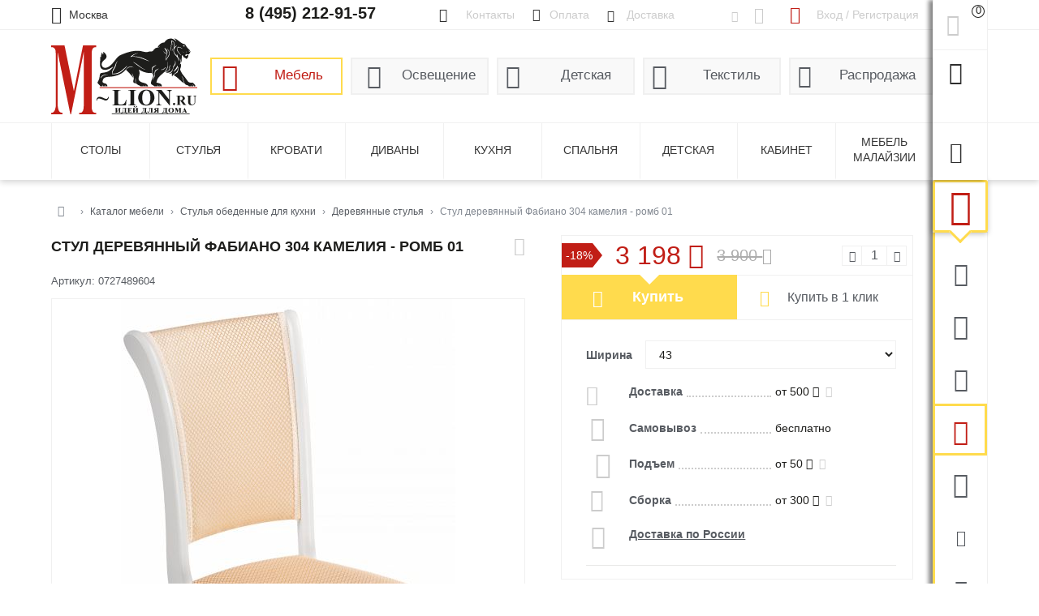

--- FILE ---
content_type: text/html; charset=UTF-8
request_url: https://m-lion.ru/mebel/stulya-obedennyye/derevyannyye-stulya/stul-derevyannyy-fabiano-304-kameliya-romb-01
body_size: 27679
content:
<!DOCTYPE html>
<html lang="ru-RU">
<head>
    <meta charset="UTF-8"/>
    <meta http-equiv="x-ua-compatible" content="ie=edge">
    <meta name="viewport" content="width=device-width, initial-scale=1, shrink-to-fit=no">
    <title>Стул деревянный Фабиано 304 камелия - ромб 01 за 3 198,00 ₽ | Купить с доставкой по Москве и Московской области в интернет-магазине M-lion.</title>
    <link rel="icon" href="/favicon.ico" type="image/x-icon" />
    <link rel="shortcut icon" href="/favicon.ico" type="image/x-icon" />
    <link rel="preconnect" href="https://fonts.googleapis.com" />
    <link rel="preconnect" href="https://fonts.gstatic.com" crossorigin />
    <meta name="keywords" content="">
<meta name="description" content="Стул деревянный Фабиано 304 камелия - ромб 01 в продаже в интернет-магазине M-lion по низким ценам! Быстрая доставка по Москве и Московской области ✔Фото ✔Скидки ✔Рассрочка. 📞 +7 (495) 212-91-57.">
<meta name="robots" content="index, follow">
<link href="https://m-lion.ru/mebel/stulya-obedennyye/derevyannyye-stulya/stul-derevyannyy-fabiano-304-kameliya-romb-01" rel="canonical">
<link property="og:locale" content="ru_RU">
<link property="og:type" content="website">
<link property="og:sitename" content="Интернет-магазин мебели M-lion.Ru">
<link property="og:url" content="https://m-lion.ru/mebel/stulya-obedennyye/derevyannyye-stulya/stul-derevyannyy-fabiano-304-kameliya-romb-01">
<link property="og:title" content="Стул деревянный Фабиано 304 камелия - ромб 01 за 3 198,00 ₽ | Купить с доставкой по Москве и Московской области в интернет-магазине M-lion.">
<link property="og:description" content="Стул деревянный Фабиано 304 камелия - ромб 01 в продаже в интернет-магазине M-lion по низким ценам! Быстрая доставка по Москве и Московской области ✔Фото ✔Скидки ✔Рассрочка. 📞 +7 (495) 212-91-57.">
<link property="og:image" content="https://m-lion.ru/picture/stul-derevyannyy-fabiano-304-kameliya-romb-01__p165175d1_t1666755985_tydop_w1200_h1200_fwebp_s_925f408649b2e6956d94e459757e7478.jpg">
<link property="og:image:secure_url" content="https://m-lion.ru/picture/stul-derevyannyy-fabiano-304-kameliya-romb-01__p165175d1_t1666755985_tydop_w1200_h1200_fwebp_s_925f408649b2e6956d94e459757e7478.jpg">
<link href="/css/_bootstrap.css?v=1688663846" rel="stylesheet">
<link href="/assets/47a15aa1/css/font-awesome.min.css?v=1718053715" rel="preload" as="style" onload="this.rel=&quot;stylesheet&quot;">
<link href="/css/font/icon/css/icomoon.css?v=1717099189" rel="stylesheet">
<link href="https://fonts.googleapis.com/css?family=Noto+Sans:400,400i,700,700i&amp;subset=cyrillic&amp;display=optional" rel="preload" as="style" onload="this.rel=&quot;stylesheet&quot;">
<link href="/css/app-desctop.css?v=1747155075" rel="stylesheet">
<link href="/assets/40a173c9/fancybox.css?v=1747155085" rel="preload" as="style" onload="this.rel=&quot;stylesheet&quot;">    <meta name="csrf-param" content="_csrf-frontend">
<meta name="csrf-token" content="YnfILkfgRjRwLmmBE8BrFEvLCZh9a0PfMuQ2XAdR6fI6MOUcAbMRZx1mMe8j7QUnfYhg_RNSdq8FlGMZVj65qw==">
</head>
<body>
    

<header id="header">

    <section class="header-top">
        <div class="container">
            <div class="row no-gutters">

                <div class="col header-top-1" id="header-site-region">
                    <div class="select-region-block __chose_region">
                        <div class="header"><button class="btn-hidden __chose_region_open" data-parent=".__chose_region"><u><span class="region">Москва</span></u></button></div>
                        <div class="body __chose_region_body"></div>
                    </div>
                </div>

                <div class="col ml-3 d-none d-md-block">
                    <p class="phone"><a href="tel:+74952129157">8 (495) 212-91-57</a></p>
                </div>

                <div class="col-40 col-md-auto ml-3 header-top-2 d-none d-lg-block"><a class="contacts d-none d-sm-inline-block" href="/kontakty/M-lion.html"><u>Контакты</u></a><a class="rub d-none d-lg-inline-block" href="/oplata-dostavka/oplata.html"><u>Оплата</u></a><a class="truck d-none d-lg-inline-block" href="/oplata-dostavka/dostavka.html"><u>Доставка</u></a><a class="return d-none d-xxl-inline-block" href="/oplata-dostavka/return.html"><u>Обмен и возврат</u></a></div>

                <div class="col-md-auto ml-5 header-top-3 d-none d-lg-block"><a class="viewed" href="/catalog/viewed/index"></a><a class="favorite " href="/catalog/favorite/index"></a></div>

                <div class="col-auto col-lg-20 ml-3 header-top-4">
                    <div class="profile-menu-block __header_profile_li">

    
    <div class="header"><button class="btn-hidden __open_profile_menu" data-parent=".__header_profile_li" data-body="#header-login"><u class="d-none d-lg-inline">Вход / Регистрация</u></button></div>
    <div class="body p-3" id="header-login">

        <form id="header-login-form" action="/signup/login" method="post" onsubmit="siteOverlayHide();loaderShow();">
<input type="hidden" name="_csrf-frontend" value="YnfILkfgRjRwLmmBE8BrFEvLCZh9a0PfMuQ2XAdR6fI6MOUcAbMRZx1mMe8j7QUnfYhg_RNSdq8FlGMZVj65qw==">
        <div class="form-group field-loginform-email required">

<input type="text" id="loginform-email" class="form-control" name="LoginForm[email]" placeholder="E-mail" aria-required="true">

<div class="invalid-feedback"></div>
</div>        <div class="form-group field-loginform-password required">

<input type="password" id="loginform-password" class="form-control" name="LoginForm[password]" placeholder="Пароль" aria-required="true">

<div class="invalid-feedback"></div>
</div>
        <div class="form-group field-loginform-recaptcha">

<input type="hidden" id="loginform-recaptcha" class="form-control" name="LoginForm[reCaptcha]">

<div class="invalid-feedback"></div>
</div>
        <div class="row">
            <div class="col mr-2 mt-1 small">
                <div class="form-group field-loginform-rememberme">
<div class="custom-control custom-checkbox">
<input type="hidden" name="LoginForm[rememberMe]" value="0"><input type="checkbox" id="loginform-rememberme" class="custom-control-input" name="LoginForm[rememberMe]" value="1" checked>
<label class="custom-control-label" for="loginform-rememberme">Запомнить</label>
<div class="invalid-feedback"></div>

</div>
</div>            </div>
            <div class="col-auto ml-auto">
                <button type="submit" class="btn btn-default btn-sm px-4" name="login-button">Вход</button>            </div>
        </div>

        </form>
        <div class="row">
            <div class="col mr-2 small"><i class="fa fa-caret-right mr-1 text-primary"></i> <a href="/signup/signup" rel="nofollow">Регистрация</a></div>
            <div class="col-auto ml-auto small"><i class="fa fa-caret-right mr-1 text-primary"></i> <a href="/signup/request-password-reset" rel="nofollow">Забыли пароль?</a></div>
        </div>

    </div>

                    </div>
                </div>

                <div class="col-auto align-self-start header-right">
                    <noindex>
                    <ul class="d-flex d-lg-block align-items-center header-right-ul">
                        <li class="to-basket __header_to_basket_li"><button type="button" class="btn-hidden  __cart_button_green __open_basket" data-parent=".__header_to_basket_li" data-body="#cart-panel"><span class="count __cart_count">0</span></button><div id="cart-panel" class="header-popup-block cart-panel __cart_panel"></div></li>
                        <li class="search __header_search_li d-none d-lg-block"><button type="button" class="btn-hidden __open_search_menu" data-parent=".__header_search_li" data-body="#header-search"></button>
<div id="header-search" class="search-block">
    <form action="/catalog/catalogue/search" method="get">
        <input type="hidden" name="chapter" value="2"><input type="text" id="top-search" class="form-control __livesearch" name="keywords" autocomplete="off" data-suggest-type="top" data-suggest-url="/catalog/catalogue/suggest-search" placeholder="Поиск изделия по названию или артикулу"><div class="res d-none"></div>    </form>
</div>
</li>
                        <li class="collapse-menu d-none d-lg-block"><button type="button" class="btn-hidden __collapse_menu menu-collapsed" data-menu-expand-url="/site/menu/expand?expanded=_expanded_"></button></li>
                    </ul>
                    </noindex>
                </div>

            </div>
        </div>
    </section>

    <section class="header-center pt-2 py-md-0">
        <div class="container">
            <div class="row no-gutters align-items-center">

                <div class="col-auto header-center-1"><a href="/" title="M-lion - магазин мебели для дома, дачи и офиса из Малайзии, Китая и Индонезии."><img src="/images/logo.svg" role="banner" alt="M-lion - магазин мебели для дома, дачи и офиса из Малайзии, Китая и Индонезии." /></a></div>

                <div class="col d-lg-none ml-3 header-center-phone">
                    <p class="phone"><a href="tel:+74952129157"><small>8 (495)</small> 212-91-57</a></p>
                </div>

                <div class="col-120 col-lg ml-lg-3 mt-2 mt-lg-0 header-center-2"><nav class="hors-chapters"><ul class="row no-gutters align-items-center justify-content-between"><li class="col-auto col-lg-22 furniture active"><a href="/mebel">Мебель</a></li>
<li class="col-auto col-lg-23 lighting"><a href="/osveshcheniye">Освещение</a></li>
<li class="col-auto col-lg-23 children"><a href="/detskaya">Детская</a></li>
<li class="col-auto col-lg-23 bedding"><a href="/tekstil">Текстиль</a></li>
<li class="col-auto sale col-lg-24 d-none d-lg-block"><a href="/sale">Распродажа</a></li>
<li class="col search-block align-self-stretch d-lg-none"><button type="submit" class="btn-hidden collapsed" data-toggle="collapse" data-target="#mobileSearch" aria-controls="mobileSearch"><i class="fa fa-search fa-2x"></i></button><div id="mobileSearch" class="mobile-form collapse"><form action="/catalog/catalogue/search" method="get"><input type="hidden" name="chapter" value="2"><button type="submit" class="btn-hidden"><i class="fa fa-search"></i></button><input type="text" class="form-control form-control-sm" name="keywords" placeholder="Поиск изделия по названию или артикулу"></form></div></li>
<li class="col-auto toggle-block d-lg-none"><button class="menu-side-toggle" type="button" data-toggle="collapse" data-target="#menu-side" aria-controls="menu-side" aria-expanded="false"></button></li></ul></nav></div>

                <div class="col-md-9 col-xl-7"></div>

            </div>
        </div>
    </section>

    <div class="header-bottom d-none d-lg-block"><nav class="container"><ul id="top_menu" class="row no-gutters align-items-center"><li class="col"><a href="/mebel/stoly-obedennyye"><u>Столы</u></a></li>
<li class="col"><a href="/mebel/stulya-obedennyye"><u>Стулья</u></a></li>
<li class="col"><a href="/mebel/krovati"><u>Кровати</u></a></li>
<li class="col"><a href="/mebel/divan"><u>Диваны</u></a></li>
<li class="col" data-url="/site/site/top-submenu?zoneId=3&amp;categoryId=1188"><a href="/mebel/stolovaya"><u>Кухня</u></a></li>
<li class="col" data-url="/site/site/top-submenu?zoneId=5&amp;categoryId=1188"><a href="/mebel/spalnya"><u>Спальня</u></a></li>
<li class="col" data-url="/site/site/top-submenu?zoneId=6&amp;categoryId=1188"><a href="/mebel/detskaya"><u>Детская</u></a></li>
<li class="col" data-url="/site/site/top-submenu?zoneId=7&amp;categoryId=1188"><a href="/mebel/kabinet"><u>Кабинет</u></a></li>
<li class="col" data-url="/site/site/top-submenu?zoneId=1&amp;categoryId=1188"><a href="/mebel-malayzii.html"><u>Мебель Малайзии</u></a></li>
<li class="col-9 col-xl-7"></li></ul></nav></div>
</header>

<noindex>
<div id="sticky-header">
    <div class="container">
        <div class="row no-gutters align-items-stretch position-relative">
            <div class="col-auto element filter d-none __sticky_filter_li">
                <button type="button" class="collapsed" data-toggle="collapse" data-target="#sticky-filter-panel" aria-expanded="false" aria-controls="sticky-filter-panel"></button>
                <div id="sticky-filter-panel" class="filter-body collapse"></div>
            </div>
            <div class="col-28 element search">
                <form action="/catalog/catalogue/search" method="get">
                    <input type="hidden" name="chapter" value="2"><input type="text" class="form-control float-left pr-4 pl-1" name="keywords" placeholder="Поиск по названию / артикулу"><button type="submit" class="btn-hidden"><i class="fa fa-search"></i></button>                </form></div>
            <div class="col-30 element phone nowrap"><a href="tel:+74952129157"><small>8 (495)</small> 212-91-57</a></div>
            <div class="col element profile"><a href="/signup/login">Вход / Регистрация</a></div>
            <div class="col-16 element favorite"><a class="favorite " href="/catalog/favorite/index"></a><a class="views" href="/catalog/viewed/index"></a></div>
            <div class="col-7 element to-basket __sticky_header_basket_li"><button type="button" class="btn-hidden  __cart_button_green __open_basket" data-parent=".__sticky_header_basket_li" data-body="#cart-panel-sticky"><span class="count __cart_count">0</span></button><div id="cart-panel-sticky" class="header-popup-block cart-panel __cart_panel_sticky"></div></div>
            <div class="col-9 col-xl-7 element collapse-menu">
                <button type="button" class="btn-hidden __collapse_menu menu-collapsed" data-menu-expand-url="/site/menu/expand?expanded=_expanded_"></button>            </div>
        </div>
    </div>
</div>
</noindex>

<div id="navbar" class="navbar p-0 mb-3 mb-lg-0">
    <div class="container d-block">
        <div class="row no-gutters align-items-stretch flex-lg-nowrap">
            <aside id="content-side" class="order-2 order-lg-1 col-120 col-lg menu-collapsed">
<div id="pjax-content-wrapper" data-pjax-container="" data-pjax-push-state data-pjax-timeout="1000"><ol class="breadcrumb" itemscope itemtype="http://schema.org/BreadcrumbList"><li class="breadcrumb-item home" itemprop="itemListElement" itemscope itemtype="http://schema.org/ListItem"><a href="/" title="Интернет-магазин мебели" itemprop="item"><span itemprop='name'>Интернет-магазин мебели</span><meta itemprop='position' content='1' /></a></li>
<li class="breadcrumb-item pr-2 pr-lg-0" itemprop="itemListElement" itemscope itemtype="http://schema.org/ListItem"><a href="/mebel" itemprop="item"><span itemprop='name'>Каталог мебели</span><meta itemprop='position' content='2' /></a></li>
<li class="breadcrumb-item pr-2 pr-lg-0" itemprop="itemListElement" itemscope itemtype="http://schema.org/ListItem"><a href="/mebel/stulya-obedennyye" itemprop="item"><span itemprop='name'>Стулья обеденные для кухни</span><meta itemprop='position' content='3' /></a></li>
<li class="breadcrumb-item pr-2 pr-lg-0" itemprop="itemListElement" itemscope itemtype="http://schema.org/ListItem"><a href="/mebel/stulya-obedennyye/derevyannyye-stulya" itemprop="item"><span itemprop='name'>Деревянные стулья</span><meta itemprop='position' content='4' /></a></li>
<li class="breadcrumb-item active pr-2 pr-lg-0" itemprop="itemListElement" itemscope itemtype="http://schema.org/ListItem"><span itemprop='name'>Стул деревянный Фабиано 304 камелия - ромб 01</span><meta itemprop='position' content='5' /></li>
</ol>
<div class="product-detail" itemscope itemtype="http://schema.org/Product">

    <div class="product-detail-main">
        <div class="row no-gutters align-items-start justify-content-between">
            <div class="col-120 col-lg-66 mb-3 mb-lg-0">
<div class="h1-row">
    <div class="h1-icons row no-gutters align-items-center">
        <i class="stock-icon text"></i><button type="button" class="d-none d-lg-inline-block favorite-icon __put_in_favorite __favorite_icon_8830a9145ed7d62e1c3f56b4c492b75b" title="Добавить в избранное" data-toggle="tooltip" data-list="favorite" data-title="Добавить в избранное" data-key="8830a9145ed7d62e1c3f56b4c492b75b" data-url-action="/catalog/favorite/add?id=165175&amp;params%5Bso%5D=0&amp;params%5Bmd%5D=0" data-url-icon="/catalog/favorite/icon?id=165175&amp;params%5Bso%5D=0&amp;params%5Bmd%5D=0"></button>    </div>

            <div class="sku-block ml-auto d-lg-none">Артикул: 0727489604</div>
    
            <div itemprop="name"><h1>Стул деревянный Фабиано 304 камелия - ромб 01</h1></div>
    
            <div class="sku-block d-none d-lg-block">Артикул: 0727489604</div>
    
</div>

<div class="product-image">

    <div class="left-top">
            </div>
            <button>
            <img src="/picture/stul-derevyannyy-fabiano-304-kameliya-romb-01__p165175d1_t1666755985_tydop_w700_h550_fwebp_s_8d49caa52f78227e7f01b471f24b357d.jpg" alt="Стул деревянный Фабиано 304 камелия - ромб 01" data-fancybox="product-detail" data-type="image" data-src="/picture/stul-derevyannyy-fabiano-304-kameliya-romb-01__p165175d1_t1666755985_tydop_w1200_h1200_fwebp_s_925f408649b2e6956d94e459757e7478.jpg" fetchpriority="high" itemprop="image"><i class="zoom" data-fancybox data-type="image" data-src="/picture/stul-derevyannyy-fabiano-304-kameliya-romb-01__p165175d1_t1666755985_tydop_w1200_h1200_fwebp_s_925f408649b2e6956d94e459757e7478.jpg"></i>        </button>
    </div>

<div class="product-dop-photo mt-3"><button id="product-dop-photo-carousel-prev" class="slide-left"></button><button id="product-dop-photo-carousel-next" class="slide-right"></button><div id="product-dop-photo-carousel" class="product-dop-photo-carousel"><ul>
<li><a href="/picture/stul-derevyannyy-fabiano-304-kameliya-romb-01__p165175d2_t1666755985_tydop_w1200_h1200_fwebp_s_780e04a2fad1fe4a59253c85a16dd2a5.jpg" data-fancybox="product-detail" data-type="image"><img class="img-thumbnail" src="/picture/stul-derevyannyy-fabiano-304-kameliya-romb-01__p165175d2_t1666755985_tydop_w100_h100_fwebp_s_c0c3537a1488550c4cecec2fbf61e61f.jpg" alt="Стул деревянный Фабиано 304 камелия - ромб 01 - 2"></a></li>
<li><a href="/picture/stul-derevyannyy-fabiano-304-kameliya-romb-01__p165175d3_t1666755985_tydop_w1200_h1200_fwebp_s_eb4a5f1da546fff8865b598a30f37ea4.jpg" data-fancybox="product-detail" data-type="image"><img class="img-thumbnail" src="/picture/stul-derevyannyy-fabiano-304-kameliya-romb-01__p165175d3_t1666755985_tydop_w100_h100_fwebp_s_83e8e56c86b7d2704e526bf7968733c6.jpg" alt="Стул деревянный Фабиано 304 камелия - ромб 01 - 3"></a></li>
<li><a href="/picture/stul-derevyannyy-fabiano-304-kameliya-romb-01__p165175d4_t1666755985_tydop_w1200_h1200_fwebp_s_f863ddf4b8e1849cc9efe11045f3492b.jpg" data-fancybox="product-detail" data-type="image"><img class="img-thumbnail" src="/picture/stul-derevyannyy-fabiano-304-kameliya-romb-01__p165175d4_t1666755985_tydop_w100_h100_fwebp_s_5fbdd82c3c728862f059c44a7db5c4cf.jpg" alt="Стул деревянный Фабиано 304 камелия - ромб 01 - 4"></a></li>
<li><a href="/picture/stul-derevyannyy-fabiano-304-kameliya-romb-01__p165175d5_t1666755985_tydop_w1200_h1200_fwebp_s_339b46cddfd147bf5df5c490f2e2ffc6.jpg" data-fancybox="product-detail" data-type="image"><img class="img-thumbnail" src="/picture/stul-derevyannyy-fabiano-304-kameliya-romb-01__p165175d5_t1666755985_tydop_w100_h100_fwebp_s_0e11c1ac96905320a499fefec4e61853.jpg" alt="Стул деревянный Фабиано 304 камелия - ромб 01 - 5"></a></li>
<li><a href="/picture/stul-derevyannyy-fabiano-304-kameliya-romb-01__p165175d6_t1666755985_tydop_w1200_h1200_fwebp_s_06cb58af760e6358d46a002c0fba7808.jpg" data-fancybox="product-detail" data-type="image"><img class="img-thumbnail" src="/picture/stul-derevyannyy-fabiano-304-kameliya-romb-01__p165175d6_t1666755985_tydop_w100_h100_fwebp_s_c99718055c7dc4de8a0173042a66c42d.jpg" alt="Стул деревянный Фабиано 304 камелия - ромб 01 - 6"></a></li>
<li><a href="/picture/stul-derevyannyy-fabiano-304-kameliya-romb-01__p165175d7_t1666755985_tydop_w1200_h1200_fwebp_s_d6596652376cc6c9372920a02bb1eb99.jpg" data-fancybox="product-detail" data-type="image"><img class="img-thumbnail" src="/picture/stul-derevyannyy-fabiano-304-kameliya-romb-01__p165175d7_t1666755985_tydop_w100_h100_fwebp_s_e8807d5753bae081f43747bc0653b7c6.jpg" alt="Стул деревянный Фабиано 304 камелия - ромб 01 - 7"></a></li>
<li><a href="/picture/stul-derevyannyy-fabiano-304-kameliya-romb-01__p165175d8_t1666755985_tydop_w1200_h1200_fwebp_s_64d49fa82a474843deadb3d42250c444.jpg" data-fancybox="product-detail" data-type="image"><img class="img-thumbnail" src="/picture/stul-derevyannyy-fabiano-304-kameliya-romb-01__p165175d8_t1666755985_tydop_w100_h100_fwebp_s_24a7cd013f101969814c90f94bc2323d.jpg" alt="Стул деревянный Фабиано 304 камелия - ромб 01 - 8"></a></li>
<li><a href="/picture/stul-derevyannyy-fabiano-304-kameliya-romb-01__p165175d9_t1666755985_tydop_w1200_h1200_fwebp_s_0e4c05bf12b2f8774d5e181964fcbe54.jpg" data-fancybox="product-detail" data-type="image"><img class="img-thumbnail" src="/picture/stul-derevyannyy-fabiano-304-kameliya-romb-01__p165175d9_t1666755985_tydop_w100_h100_fwebp_s_c2c57b76cc97a13b6220b9abccedf8c2.jpg" alt="Стул деревянный Фабиано 304 камелия - ромб 01 - 9"></a></li>
<li><a href="/picture/stul-derevyannyy-fabiano-304-kameliya-romb-01__p165175d10_t1666755985_tydop_w1200_h1200_fwebp_s_e2dcb5c6a040673e3d1e533cdde0eddb.jpg" data-fancybox="product-detail" data-type="image"><img class="img-thumbnail" src="/picture/stul-derevyannyy-fabiano-304-kameliya-romb-01__p165175d10_t1666755985_tydop_w100_h100_fwebp_s_ebfb4b925e0932a895463c9fd6d2b489.jpg" alt="Стул деревянный Фабиано 304 камелия - ромб 01 - 10"></a></li>
<li><a href="/picture/stul-derevyannyy-fabiano-304-kameliya-romb-01__p165175d11_t1666755983_tydop_w1200_h1200_fwebp_s_076f8ede55ec65c87a7982b22f8fa8f0.jpg" data-fancybox="product-detail" data-type="image"><img class="img-thumbnail" src="/picture/stul-derevyannyy-fabiano-304-kameliya-romb-01__p165175d11_t1666755983_tydop_w100_h100_fwebp_s_0485e108ef041a02d2caf2cbfd1e7395.jpg" alt="Стул деревянный Фабиано 304 камелия - ромб 01 - 11"></a></li>
<li><a href="/picture/stul-derevyannyy-fabiano-304-kameliya-romb-01__p165175d12_t1666755984_tydop_w1200_h1200_fwebp_s_63cca84fc47e01c50c177e7789dac8ef.jpg" data-fancybox="product-detail" data-type="image"><img class="img-thumbnail" src="/picture/stul-derevyannyy-fabiano-304-kameliya-romb-01__p165175d12_t1666755984_tydop_w100_h100_fwebp_s_8bd9fe6bf5368012ff7554bc6b066a44.jpg" alt="Стул деревянный Фабиано 304 камелия - ромб 01 - 12"></a></li>
<li><a href="/picture/stul-derevyannyy-fabiano-304-kameliya-romb-01__p165175d13_t1666755984_tydop_w1200_h1200_fwebp_s_2fe172f72225da1d6bb6378de37abfb7.jpg" data-fancybox="product-detail" data-type="image"><img class="img-thumbnail" src="/picture/stul-derevyannyy-fabiano-304-kameliya-romb-01__p165175d13_t1666755984_tydop_w100_h100_fwebp_s_8ebc73c66f5cd6a522d0fbcd0097740e.jpg" alt="Стул деревянный Фабиано 304 камелия - ромб 01 - 13"></a></li>
<li><a href="/picture/stul-derevyannyy-fabiano-304-kameliya-romb-01__p165175d14_t1666755985_tydop_w1200_h1200_fwebp_s_652110e3217532890af74f4d4d908355.jpg" data-fancybox="product-detail" data-type="image"><img class="img-thumbnail" src="/picture/stul-derevyannyy-fabiano-304-kameliya-romb-01__p165175d14_t1666755985_tydop_w100_h100_fwebp_s_3068abe9e4740376741abdb74e576b38.jpg" alt="Стул деревянный Фабиано 304 камелия - ромб 01 - 14"></a></li>
<li><a href="/picture/stul-derevyannyy-fabiano-304-kameliya-romb-01__p165175d15_t1666755985_tydop_w1200_h1200_fwebp_s_1481d74af49d466273960d9acd4628a7.jpg" data-fancybox="product-detail" data-type="image"><img class="img-thumbnail" src="/picture/stul-derevyannyy-fabiano-304-kameliya-romb-01__p165175d15_t1666755985_tydop_w100_h100_fwebp_s_5a2b3b89992cf4d72eeffece718f057d.jpg" alt="Стул деревянный Фабиано 304 камелия - ромб 01 - 15"></a></li>
</ul></div></div></div>
            <div class="col-120 col-lg-49">
                <div class="info-block">

    <form id="add-to-cart-165175" action="/cart/add" method="post" onSubmit="return $.Cart.add(this);" data-one-click-purchase-action="/catalog/order/one-click-purchase" data-rassrochka-action="/catalog/order/rassrochka">
<input type="hidden" name="_csrf-frontend" value="YnfILkfgRjRwLmmBE8BrFEvLCZh9a0PfMuQ2XAdR6fI6MOUcAbMRZx1mMe8j7QUnfYhg_RNSdq8FlGMZVj65qw=="><input type="hidden" name="productId" value="165175"><input type="hidden" id="cartaddform165175-ismarkdown" name="CartAddForm165175[isMarkDown]" value=""><input type="hidden" id="cartaddform165175-isspecialoffer" name="CartAddForm165175[isSpecialOffer]" value="">
    <div class="price row no-gutters align-items-center justify-content-between">

                    <div class="col-auto product-discount">-18%</div>
            <div class="col-auto product-price-final red mx-3">3 198 <i class="fa fa-rub"></i></div>
            <div class="col-auto product-price-old">3 900 <i class="fa fa-rub"></i></div>
        
        
                    <div class="col-auto ml-auto"><div class="quantity-inputgroup sm"><button type="button" class="minus" onclick="return $.Cart.plusCount(this,-1);"></button><input type="text" id="cartaddform165175-quantity" class="__quantity_field" name="CartAddForm165175[quantity]" value="1"><button type="button" class="plus" onclick="return $.Cart.plusCount(this,1);"></button></div></div>
        
        
    </div>

            <div class="order-buttons row no-gutters align-items-stretch">
            <button type="submit" class="col-60 to-basket" onclick="ym(14001982, 'reachGoal', 'click_tel');">Купить</button>

                            <button type="button" class="col-60 one-click" onclick="ym(14001982, 'reachGoal', 'click_1click'); return $.Cart.oneClickPurchase($(this).closest('form'));">Купить в 1 клик</button>
                    </div>
    
    </form>
            <div itemprop="offers" itemscope itemtype="http://schema.org/Offer">
            <meta itemprop="price" content="3198.00">
            <meta itemprop="priceValidUntil" content="2026-01-31">
            <meta itemprop="priceCurrency" content="RUB">
            <link itemprop="availability" href="http://schema.org/InStock">
            <div itemprop="hasMerchantReturnPolicy" itemtype="https://schema.org/MerchantReturnPolicy" itemscope>
                <meta itemprop="applicableCountry" content="RU" />
                <meta itemprop="returnPolicyCategory" content="https://schema.org/MerchantReturnFiniteReturnWindow" />
                <meta itemprop="merchantReturnDays" content="14" />
                <meta itemprop="returnMethod" content="https://schema.org/ReturnInStore" />
                <meta itemprop="returnFees" content="https://schema.org/FreeReturn" />
            </div>

                                            <div itemprop="shippingDetails" itemtype="https://schema.org/OfferShippingDetails" itemscope>
                    <div itemprop="shippingRate" itemtype="https://schema.org/MonetaryAmount" itemscope>
                        <meta itemprop="value" content="500" />
                        <meta itemprop="currency" content="RUR" />
                    </div>
                    <div itemprop="shippingDestination" itemtype="https://schema.org/DefinedRegion" itemscope>
                        <meta itemprop="addressCountry" content="RU" />
                    </div>
                    <div itemprop="deliveryTime" itemtype="https://schema.org/ShippingDeliveryTime" itemscope>
                        <div itemprop="handlingTime" itemtype="https://schema.org/QuantitativeValue" itemscope>
                            <meta itemprop="minValue" content="0" />
                            <meta itemprop="maxValue" content="1" />
                            <meta itemprop="unitCode" content="DAY" />
                        </div>
                        <div itemprop="transitTime" itemtype="https://schema.org/QuantitativeValue" itemscope>
                            <meta itemprop="minValue" content="3" />
                            <meta itemprop="maxValue" content="5" />
                            <meta itemprop="unitCode" content="DAY" />
                        </div>
                    </div>
                </div>
            
        </div>
        
    

<form>

<div class="deliver-block" id="card-delivery-block">
    <ul class="dl"><li class="pl-0"><div class="row align-items-center">
                        <div class="col-auto">Ширина</div>
                        <div class="col"><select class="form-control __product_main_char" name="char_type_115">
<option value="">Ширина:</option>
<option value="28508" selected data-products='["\/mebel\/stulya-obedennyye\/derevyannyye-stulya\/stul-derevyannyy-fabiano-304-kameliya-romb-01"]'>43</option>
<option value="60166" data-products='["\/mebel\/stulya-obedennyye\/derevyannyye-stulya\/stul-derevyannyy-fabiano-belyy-chernyy"]'>44</option>
</select></div>
                        </div></li>
<li class="delivery row no-gutters"><span class="col-auto col-name">Доставка</span><span class="col col-dots"></span><span class="col-value text-left col-70">от 500 <i class="fa fa-rub"></i> <i class="fa fa-question-circle" data-toggle="tooltip" title="Дополнительная услуга. Указана стоимость доставки одного изделия в пределах МКАД до подъезда. Доставка за МКАД 500 руб. + 25 руб. за км. Указанная стоимость услуги носит информационный характер и не является публичной офертой!"></i></span></li>
<li class="pickup row no-gutters"><span class="col-auto col-name">Самовывоз</span><span class="col col-dots"></span><span class="col-value text-left col-70">бесплатно</span></li>
<li class="climb row no-gutters"><span class="col-auto col-name">Подъем</span><span class="col col-dots"></span><span class="col-value text-left col-70">от 50 <i class="fa fa-rub"></i> <i class="fa fa-question-circle" data-toggle="tooltip" title="Дополнительная услуга. Указана стоимость подъема за одно изделие на грузовом лифте. При отсутствии/невозможности использования грузового лифта стоимость ручного подъема 50 руб. за этаж. Указанная стоимость услуги носит информационный характер и не является публичной офертой!"></i></span></li>
<li class="assembly row no-gutters"><span class="col-auto col-name">Сборка</span><span class="col col-dots"></span><span class="col-value text-left col-70">от 300 <i class="fa fa-rub"></i> <i class="fa fa-question-circle" data-toggle="tooltip" title="Дополнительная услуга. Указана цена за сборку одного изделия. Сборка производится при доставке. Указанная стоимость услуги носит информационный характер и не является публичной офертой!"></i></span></li>
<li class="delivery-russia"><a href="/oplata-dostavka/dostavka.html" target="_blank">Доставка по России</a></li></ul>
    <hr class="col-md-none" />
</div>

</form>
</div>

                
                                    <div class="product-list-subcategories mt-3"><ul><li><a href="/mebel/stulya-obedennyye">Стулья обеденные</a></li>
<li><a href="/mebel/stulya-obedennyye/derevyannyye-stulya">Деревянные стулья</a></li>
<li><a href="/mebel/stulya-obedennyye/nedorogiye">Стулья обеденные недорогие кухонные стулья</a></li>
<li><a href="/mebel/stulya-obedennyye/derevyannyye-stulya/belyye">Деревянные стулья белые</a></li></ul>                        <div class="show_all"><a href="#" onclick="$(this).closest('.product-list-subcategories').addClass('opened');$(this).closest('.show_all').addClass('d-none');return false;"><u>показать еще</u></a></div>
                    </div>
                
                                <div class="border p-3 mt-3">
                    <div class="row align-items-center percent-mclub mb-3 pr-4">
                        <div class="col-auto percent-icon">%</div>
                        <div class="col h3 font-weight-normal mb-0">Получите доступ к клубным ценам!</div>
                        <div class="col-auto mclub-icon"></div>
                    </div>

                    <form id="signup-product-card-form" action="/signup/signup-quick" method="post">
<input type="hidden" name="_csrf-frontend" value="YnfILkfgRjRwLmmBE8BrFEvLCZh9a0PfMuQ2XAdR6fI6MOUcAbMRZx1mMe8j7QUnfYhg_RNSdq8FlGMZVj65qw=="><div class="form-group field-signupform-recaptcha">

<input type="hidden" id="signupform-recaptcha" class="form-control" name="SignupForm[reCaptcha]">

<div class="invalid-feedback"></div>
</div><div class="form-group field-signupform-email required">

<input type="text" id="signupform-email" class="form-control form-control-lg" name="SignupForm[email]" placeholder="Укажите Ваш e-mail" aria-required="true">

<div class="invalid-feedback"></div>
</div><button type="submit" class="btn btn-default btn-lg w-100 mb-3">Получить доступ</button></form>
                    <p class="small">* Нажимая кнопку «Получить доступ», Вы соглашаетесь с <a href="/oplata-dostavka/policy" target="_blank">Политикой обработки персональных данных</a>.</p>
                </div>
            </div>
        </div>
    </div>


    <div class="product-detail-tabs">
        <ul id="product-detail-tabs" class="nav nav-tabs" role="tablist"><li class="nav-item"><a class="nav-link active" href="#product-detail-tabs-tab0" data-toggle="tab" role="tab" aria-controls="product-detail-tabs-tab0" aria-selected="true">Описание</a></li>
<li class="nav-item"><a class="nav-link" href="#product-detail-tabs-tab1" data-toggle="tab" role="tab" aria-controls="product-detail-tabs-tab1" aria-selected="false">Характеристики</a></li>
<li class="nav-item"><a class="nav-link" href="#product-detail-tabs-tab2" data-toggle="tab" role="tab" aria-controls="product-detail-tabs-tab2" aria-selected="false">Доставка и сборка</a></li>
<li class="nav-item"><a class="nav-link" href="#product-detail-tabs-tab3" data-toggle="tab" role="tab" aria-controls="product-detail-tabs-tab3" aria-selected="false">Оплата</a></li>
<li class="nav-item"><a class="nav-link" href="#product-detail-tabs-tab4" data-toggle="tab" role="tab" aria-controls="product-detail-tabs-tab4" aria-selected="false">Гарантии</a></li>
<li class="nav-item"><a class="nav-link" href="#product-detail-tabs-tab5" data-toggle="tab" role="tab" aria-controls="product-detail-tabs-tab5" aria-selected="false">Отзывы</a></li></ul>
<div class="tab-content"><div id="product-detail-tabs-tab0" class="tab-pane active" itemprop="description"><div class="description_text"><h2>Стул деревянный Фабиано 304 камелия - ромб 01</h2></div></div>
<div id="product-detail-tabs-tab1" class="tab-pane" itemprop="description"><div class="chars-columns-3"><ul class="dl"><li class="row no-gutters" itemprop="additionalProperty" itemscope itemtype="https://schema.org/PropertyValue"><span class="col-auto col-name" itemprop="name">Материал ножек</span><span class="col col-dots"></span><span class="col-value col-auto" itemprop="value">Массив берёзы</span></li>
<li class="row no-gutters" itemprop="additionalProperty" itemscope itemtype="https://schema.org/PropertyValue"><span class="col-auto col-name" itemprop="name">Цвет ножек</span><span class="col col-dots"></span><span class="col-value col-auto" itemprop="value">Белый</span></li>
<li class="row no-gutters" itemprop="additionalProperty" itemscope itemtype="https://schema.org/PropertyValue"><span class="col-auto col-name" itemprop="name">Цвет каркаса</span><span class="col col-dots"></span><span class="col-value col-auto" itemprop="value">белый</span></li>
<li class="row no-gutters" itemprop="additionalProperty" itemscope itemtype="https://schema.org/PropertyValue"><span class="col-auto col-name" itemprop="name">Материал каркаса</span><span class="col col-dots"></span><span class="col-value col-auto" itemprop="value">массив дерева</span></li>
<li class="row no-gutters" itemprop="additionalProperty" itemscope itemtype="https://schema.org/PropertyValue"><span class="col-auto col-name" itemprop="name">Глубина</span><span class="col col-dots"></span><span class="col-value col-auto" itemprop="value">54</span></li>
<li class="row no-gutters" itemprop="additionalProperty" itemscope itemtype="https://schema.org/PropertyValue"><span class="col-auto col-name" itemprop="name">Глубина сиденья</span><span class="col col-dots"></span><span class="col-value col-auto" itemprop="value">41</span></li>
<li class="row no-gutters" itemprop="additionalProperty" itemscope itemtype="https://schema.org/PropertyValue"><span class="col-auto col-name" itemprop="name">Высота</span><span class="col col-dots"></span><span class="col-value col-auto" itemprop="value">93</span></li>
<li class="row no-gutters" itemprop="additionalProperty" itemscope itemtype="https://schema.org/PropertyValue"><span class="col-auto col-name" itemprop="name">Высота сиденья</span><span class="col col-dots"></span><span class="col-value col-auto" itemprop="value">48</span></li>
<li class="row no-gutters" itemprop="additionalProperty" itemscope itemtype="https://schema.org/PropertyValue"><span class="col-auto col-name" itemprop="name">Ширина сиденья</span><span class="col col-dots"></span><span class="col-value col-auto" itemprop="value">40</span></li>
<li class="row no-gutters" itemprop="additionalProperty" itemscope itemtype="https://schema.org/PropertyValue"><span class="col-auto col-name" itemprop="name">Ширина</span><span class="col col-dots"></span><span class="col-value col-auto" itemprop="value">43</span></li>
<li class="row no-gutters" itemprop="additionalProperty" itemscope itemtype="https://schema.org/PropertyValue"><span class="col-auto col-name" itemprop="name">Вес</span><span class="col col-dots"></span><span class="col-value col-auto" itemprop="value">5.1</span></li>
<li class="row no-gutters" itemprop="additionalProperty" itemscope itemtype="https://schema.org/PropertyValue"><span class="col-auto col-name" itemprop="name">Объем</span><span class="col col-dots"></span><span class="col-value col-auto" itemprop="value">0.27</span></li>
<li class="row no-gutters" itemprop="additionalProperty" itemscope itemtype="https://schema.org/PropertyValue"><span class="col-auto col-name" itemprop="name">Страна производитель</span><span class="col col-dots"></span><span class="col-value col-auto" itemprop="value">Россия</span></li>
<li class="row no-gutters" itemprop="additionalProperty" itemscope itemtype="https://schema.org/PropertyValue"><span class="col-auto col-name" itemprop="name">Материал сидения</span><span class="col col-dots"></span><span class="col-value col-auto" itemprop="value">Ткань</span></li>
<li class="row no-gutters" itemprop="additionalProperty" itemscope itemtype="https://schema.org/PropertyValue"><span class="col-auto col-name" itemprop="name">Цвет обивки</span><span class="col col-dots"></span><span class="col-value col-auto" itemprop="value">бежевый</span></li>
<li class="row no-gutters" itemprop="additionalProperty" itemscope itemtype="https://schema.org/PropertyValue"><span class="col-auto col-name" itemprop="name">Цвет сидения</span><span class="col col-dots"></span><span class="col-value col-auto" itemprop="value">бежевый</span></li></ul></div></div>
<div id="product-detail-tabs-tab2" class="tab-pane">
<div class="stolbik">
    <div class="detail_dostavka_row truck">
        <h3><a data-toggle="collapse" href="#dost_truck" aria-expanded="false" aria-controls="dost_truck">Доставка по Москве и Московской области</a></h3>
        <div id="dost_truck" class="collapse">
            <p>Товары, приобретенные в нашем интернет магазине, доставляются по Москве и Московской области корпоративным транспортом в течение 3-х рабочих дней. Доставка производится в удобное для Вас время, после подтверждения согласия с условиями доставки. Товары доставляются до подъезда или до транспортной компании если заказана доставка в регионы.</p>
            <ul style="list-style: circle;">
                <li style="line-height: normal;"><u>Мелкогабаритный товар в пределах МКАД</u> (весом менее 10кг) — <b>500,00 ₽</b></li>
                <li style="line-height: normal;"><u>Крупногабаритный товар в пределах МКАД</u> (весом более 10кг) — <b>500,00 ₽</b></li>
                <li style="line-height: normal;"><u>Доставка за МКАД</u> (в одну сторону, с учетом стоимости доставки товара в пределах МКАД) — <b>25,00 ₽/км.</b></li>
            </ul>
        </div>
    </div>
    <div class="detail_dostavka_row map">
        <h3><a data-toggle="collapse" href="#dost_map" aria-expanded="false" aria-controls="dost_truck">Доставка по России</a></h3>
            <div id="dost_map" class="collapse">
<p>Стоимость доставки до транспортной компании в Москве – 500,00 ₽, <u>срок отгрузки заказа 5 рабочих дней</u>. Оплата междугородних транспортных услуг, производится по факту получения груза в вашем городе.</p>
<p>Для осуществления доставки в регионы Российской Федерации, мы предлагаем воспользоваться услугами экспедиторских компаний из списка ниже:</p>

<ul>
    <li>ТК «ПЭК»</li>
    <li>ТК «Деловые линии»</li>
    <li>ТК «ЖелДорЭкспедиция»</li>
</ul></div>
    </div>
    <div class="detail_dostavka_row samov">
        <h3><a data-toggle="collapse" href="#dost_samov" aria-expanded="false" aria-controls="dost_truck">Самовывоз</a></h3>
            <div id="dost_samov" class="collapse">
<p>Вы можете забрать свой заказ самостоятельно из пункта самовывоза нашего магазина расположенного по адресу: посёлок городского типа Боброво, 47, Ленинский городской округ, Московская область, тел. +7 (495) 212-91-57 доб. 414. Обратите внимание - на подъезде к пункту самовывоза ограничение по высоте транспортных средств 3,2 метра!</p>

<div class="row"><div class="col-120 col-md-60"><ul class="list-icon">
    <li class="clock">
        <p class="mb-1">вт-сб: с 11:00 до 18:00<br />вс,пн: выходной</p>
        <p class="small">(возможна отгрузка в нерабочее время по договоренности)</p>
    </li>
</ul></div><div class="col-120 col-md-60"><ul class="list-icon">
    <li class="phone"><b>+7 (495) 212-91-57 доб. 414. Обратите внимание - на подъезде к пункту самовывоза ограничение по высоте транспортных средств 3,2 метра!</b></li>
</ul></div></div></div>
    </div>
</div>
<div class="stolbik">
    <div class="detail_dostavka_row gruz">
        <h3><a data-toggle="collapse" href="#dost_podem" aria-expanded="false" aria-controls="dost_truck">Стоимость подъема мебели в квартиру</a></h3>
            <div id="dost_podem" class="collapse">
<table class="table table-bordered">
    <thead>
        <tr>
            <th width="40%" class="text-center"><p>Категория товаров</p></th>
            <th width="30%" class="text-center"><p>До подъезда, первый этаж или на лифте</p></th>
            <th width="30%" class="text-center"><p>Ручной подъем на этаж</p></th>
        </tr>
    </thead>
    <tbody>
        <tr>
            <td class="text-center">
                <p class="mb-1">Мелкогабаритная мебель</p>
                <p class="small">(весом менее 10 кг)</p>
            </td>
            <td class="text-center">БЕСПЛАТНО</td>
            <td class="text-center">+ 50,00 ₽/эт.</td>
        </tr>
        <tr>
            <td class="text-center">
                <p class="mb-1">Среднегабаритная мебель</p>
                <p class="small">(весом от 10 до 50 кг)</p>
            </td>
            <td class="text-center">300,00 ₽</td>
            <td class="text-center">+ 150,00 ₽/эт.</td>
        </tr>
        <tr>
            <td class="text-center">
                <p class="mb-1">Габаритная мебель</p>
                <p class="small">(весом от 50 до 70 кг)</p>
            </td>
            <td class="text-center">500,00 ₽</td>
            <td class="text-center">+ 250,00 ₽/эт.</td>
        </tr>
        <tr>
            <td class="text-center">
                <p class="mb-1">Крупногабаритная мебель</p>
                <p class="small">(весом от 70 до 100 кг)</p>
            </td>
            <td class="text-center">700,00 ₽</td>
            <td class="text-center">+ 350,00 ₽/эт.</td>
        </tr>
        <tr>
            <td class="text-center">
                <p class="mb-1">Сверхгабаритная мебель</p>
                <p class="small">(весом более 100 кг)</p>
            </td>
            <td class="text-center">1 500,00 ₽</td>
            <td class="text-center">+ 1 000,00 ₽/эт.</td>
        </tr>
    </tbody>
</table>

<p><b>В случае, если для подъема требуется более 2 человек, например при узких проходах, сложной геометрии подъема или необходимости подъема габаритного груза (диваны, собранная мебель, матрасы) стоимость подъема рассчитывается индивидуально</b>.</p></div>
    </div>
    <div class="detail_dostavka_row tools">
        <h3><a data-toggle="collapse" href="#dost_sborka" aria-expanded="false" aria-controls="dost_truck">Сборка мебели</a></h3>
            <div id="dost_sborka" class="collapse">
<p>Стоимость сборки мебели: 7 % стоимости изделия, но не менее 300,00 ₽.</p>

<p>Стоимость сборки корпусной мебели: 15% стоимости изделия, но не менее 500,00 ₽.</p>

<p>На некоторые сложные изделия стоимость сборки рассчитывается индивидуально.</p>
</div>
    </div>
</div></div>
<div id="product-detail-tabs-tab3" class="tab-pane"><p>Вы можете оплатить выбранный Вами товар по <strong>наличному</strong> и <strong>безналичному</strong> расчету, в качестве физического или юридического лица. Приобретенный товар поставляется с полным комплектом документов и передается «лично в руки».</p>

<div class="detail_oplata_row rub">
    <h3><a data-toggle="collapse" href="#dost_rub" aria-expanded="false" aria-controls="dost_rub">Оплата наличными</a></h3>
    <div id="dost_rub" class="collapse">
        <p>Оплата наличными производиться при доставке мебели, после проверки внешнего вида и полноты комплектности заказа, с указанием о приемке.</p>

        <div class="detail_oplata_row znak">
            <p>Уважаемые покупатели, наш магазин не принимает к оплате банковские карты. Это позволяет нам предлагать мебель по еще более выгодным ценам, т.к. магазин принимающий к оплате банковские карты вынужден закладывать в стоимость товаров услуги банка по эквайрингу (около 2-3% от стоимости покупки).</p>
        </div>

    </div>
</div>

<div class="detail_oplata_row bank">
    <h3><a data-toggle="collapse" href="#dost_bank" aria-expanded="false" aria-controls="dost_bank">Безналичный расчет</a></h3>
    <div id="dost_bank" class="collapse">
        <p>При условии безналичного расчета, весь ассортимент отгружается после поступления платежа на расчетный счет поставщика. Для повышения оперативности формирования и отгрузки товаров, просим Вас предоставлять документы о платеже, такие как копия платежного поручения с отметкой банка, гарантийное письмо на бланке организации и прочее.</p>
    </div>
</div></div>
<div id="product-detail-tabs-tab4" class="tab-pane"><noindex>
<p>Вы вправе отказаться от товара в любое время до его передачи, а после передачи товара - в течение семи дней, в порядке и на условиях, предусмотренных Законом "О защите прав потребителей".</p>
<p>Все претензии по цвету принимаются только в присутствии сотрудника Службы доставки.</p>
<p>Возврат товаров осуществляется на основании заполнения формы "Рекламация" в <a href="/private/order">Личном Кабинете</a> покупателя. Для авторизации в ЛК воспользуйтесь ссылкой Вход/Регистрация, логин и пароль для входа в ЛК приходят на контактный e-mail после совершения заказа в нашем интернет-магазине. Исходя из Вашего желания, интернет-магазин M-lion.Ru может самостоятельно забрать заказ, в этом случае Вы несете затраты по транспортировке возвращенного товара.</p>
</noindex>

<div class="detail_return_row">
    <h3><a data-toggle="collapse" href="#return_nadl" aria-expanded="false" aria-controls="return_nadl" rel="nofollow">Возврат и обмен товара надлежащего качества</a></h3>

    <noindex>
    <div id="return_nadl" class="collapse">
        <p>Возврат товара надлежащего качества возможен в случае, если сохранены его товарный вид, потребительские свойства, а также документ, подтверждающий факт и условия покупки указанного товара. Стоимость оказанных ранее услуг доставки не возвращается. Требования о возврате уплаченной за товар денежной суммы подлежат удовлетворению в течение 10 дней c момента возврата товара (Ст. 21 Постановление Правительства от 27 сентября 2007 г. N 612 "Об утверждении правил продажи товаров дистанционным способом").</p>
        <p><strong>Обмену и возврату не подлежат товары надлежащего качества</strong></p>
        <p>Обмену и возврату не подлежат товары надлежащего качества, имеющие индивидуально-определенные свойства, а именно изделия размеры которых отличаются от размеров, указанных в карточках товара на сайте M-lion.Ru</p>
        <p>Указанные в Перечне непродовольственных товаров надлежащего качества, не подлежащих возврату или обмену, утвержденном <a href="/oplata-dostavka/resolution-of-the-government-of-the-russian-federation-of-19-01-1998-55.html" rel="nofollow">Постановлением Правительства РФ от 19.01.1998 № 55.</a></p>
        <p>Если на момент Вашего обращения по обмену товара, аналогичный товар отсутствует в продаже M-lion.Ru, Вы можете отказаться от товара и потребовать возврат его стоимости.</p>
    </div>
    </noindex>
</div>

<div class="detail_return_row">
    <h3><a data-toggle="collapse" href="#return_prich" aria-expanded="false" aria-controls="return_prich" rel="nofollow">Возможные причины отказа при возврате товара:</a></h3>
    <noindex>
    <div id="return_prich" class="collapse">
        <ul>
            <li>Отсутствие оригинальной упаковки</li>
            <li>Присутствие следов сборки</li>
            <li>Не сохранен товарный вид</li>
            <li>Отсутствие кассового чека (товарной накладной)</li>
            <li>Не оплаты Покупателям транспортных расходов связанных с доставкой возврата товара на наш склад.</li>
            <li>Уцененного товара</li>
        </ul>
    </div>
    </noindex>
</div>

<div class="detail_return_row">
    <h3><a data-toggle="collapse" href="#return_nenadl" aria-expanded="false" aria-controls="return_nenadl" rel="nofollow">Возврат и обмен товара ненадлежащего качества</a></h3>
    <noindex>
    <div id="return_nenadl" class="collapse">
        <p>Внешний вид и комплектность товара, а также комплектность всего заказа должны быть проверены получателем в момент доставки заказа. В момент доставки Вы ставите свою подпись на накладной, что подтверждает передачу товара надлежащего качества. После получения заказа, претензии к внешним дефектам товара, его количеству, комплектности и товарному виду не принимаются.</p>
        <p>Если Вам был передан товар ненадлежащего качества, и оно не было заранее оговорено продавцом, Вы вправе воспользоваться положениями ст. 18 Закона «О защите прав потребителей».</p>
        <p>В связи с особенностями дистанционного способа продажи, замена товара может быть выполнена только посредством возврата товара ненадлежащего качества и оформления нового заказа на аналогичный товар, или любой другой выбранный Вами.</p>
    </div>
    </noindex>
</div>

<div class="detail_return_row">
    <h3><a data-toggle="collapse" href="#return_sposob" aria-expanded="false" aria-controls="return_sposob" rel="nofollow">Способы возврата товара</a></h3>
    <noindex>
    <div id="return_sposob" class="collapse">
        <ul>
            <li><strong>Выезд сотрудниками Службы Доставки интернет-магазина M-lion.Ru за возвратом</strong>.<br /> Выезд сотрудников Службы Доставки за не подошедшим товаром платный. Стоимость выезда за возвратом товара соответствует стоимости Доставки товара в Ваш район.<br /> <a href="/oplata-dostavka/dostavka.html" rel="nofollow">Посмотреть тарифы доставки</a> </li>
            <li><strong>Самостоятельный возврат</strong>.<br /> Вы можете самостоятельно привезти не подошедший товар на наш склад. <a href="/kontakty/M-lion.html" rel="nofollow">Посмотреть адрес склада.</a> Предварительно необходимо позвонить по контактным телефонам и уточнить у менеджеров о времени работы склада в вашем регионе. </li>
            <li><strong>Возврат транспортной компанией</strong>.<br /> Вы можете отправить товар транспортной компанией, если Вы не из Москвы или Московской области. </li>
        </ul>
    </div>
    </noindex>
</div>

<div class="detail_return_row">
    <h3><a data-toggle="collapse" href="#return_money" aria-expanded="false" aria-controls="return_money" rel="nofollow">Способы возврата денежных средств</a></h3>
    <noindex>
    <div id="return_money" class="collapse">
        <p>Способ возврата денежных средств совпадает со способом ранее сделанной оплаты. Если Покупатель не может самостоятельно забрать денежные средства, за него может сделать доверенное лицо. В этом случае, осуществить возврат можно будет только при предъявлении доверенности и паспорта.</p>
        <ul>
            <li><strong>Наличный расчет</strong><br /> Возможен при возврате сотрудниками Службы доставки либо в пункте самовывоза интернет-магазина M-lion.Ru. Денежные средства можно получить исключительно при наличии документа, удостоверяющего личность (паспорт или документ, его заменяющий), и заявление. </li>
            <li><strong>Банковским переводом</strong><br /> Банковский перевод возможен в случае ранее сделанной БЕЗНАЛИЧНОЙ ОПЛАТЫ ЗАКАЗА. Покупатель самостоятельно оплачивает все транспортные расходы, связанные с возвратом не подошедшего товара. Ваше заявление с темой «Возврат, ФИО» и реквизиты для перечисления, необходимо отправить на эл. адрес: <a href="mailto:mebelion@m-lion.ru" rel="nofollow">mebelion@m-lion.ru</a> Реквизиты должны быть на имя Покупателя. Сроки зачисления средств на расчетный счет зависят от внутреннего регламента банка-получателя. Ориентировочные сроки поступления денежных средств составляют 3-5 банковских дней.</li>
        </ul>
        <p><a href="/downloads/zayavlenie_na_vozvrat_denegnih_sredstv.doc" target="_blank" rel="nofollow">Бланк заявления о возврате денежных средств.</a></p>
        <p>Любые из перечисленных требований должны быть предъявлены Вами в письменной форме посредством заполнения заявления (<a href="/downloads/zayavlenie_na_vozvrat_obmen_tovara.doc" target="_blank" rel="nofollow">Бланк заявления на возврат/обмен товара</a>), направленным на электронный адрес: <a href="mailto:sklad@m-lion.ru" rel="nofollow">sklad@m-lion.ru</a> или лично принесенным в любой фирменный салон интернет-магазина M-lion.Ru</p>
        <p>Если у Вас возникли вопросы или проблемы по оформлению возврата товара, Вы можете обратиться в отдел рекламаций по телефону +7 (495) 212-9157 доб 415.</p>
    </div>
    </noindex>
</div>
</div>
<div id="product-detail-tabs-tab5" class="tab-pane"><p>Пока нет отзывов покупателей о данном товаре.</p></div></div>    </div>

    

    <div id="w0" class="mb-5 card">
<div class="corner-inside card-header"><p class="icon hit">Распродажа</p>
</div><div class="card-body">


<noindex><button id="product-detail-markdown-prev" class="slide-left"></button><button id="product-detail-markdown-next" class="slide-right"></button><div id="product-detail-markdown" class="product-carousel"><ul>
<li id="product-detail-markdown-li-165498">
<div class="vn">

    <div class="right-top">
        <i class="stock-icon sm in-stock" title="В наличии" data-toggle="tooltip"></i>    </div>

    <div class="left-top">
            </div>

            <p class="product-image __image" style="height:200px;"><a href="/mebel/stulya-obedennyye/metallicheskiye-stulya/stul-tankard-belyy-polimer-svetlyy-muss">
                <img class="menu-lazy" alt="" data-src="/picture/stul-na-metallokarkase-tankard-belyy-polimer-svetlyy-muss__p165498d1_t1675195517_tydop_w210_h200_fwebp_s_e0004bc0056bccd72257312bfd315d28.jpg">            </a></p>
    
    <p class="title __title"><a href="/mebel/stulya-obedennyye/metallicheskiye-stulya/stul-tankard-belyy-polimer-svetlyy-muss" rel="nofollow">Стул на металлокаркасе Tankard белый полимер - светлый мусс</a></p>

                        <p class="price row no-gutters align-items-center justify-content-between">
                <span class="col-auto product-discount sm">-15%</span>
                <span class="col-auto product-price-final sm">1 471 <i class="fa fa-rub"></i></i></span>
                <span class="col-auto product-price-old sm">1 730 <i class="fa fa-rub"></i></i></span>
            </p>
            
</div></li>
<li id="product-detail-markdown-li-8276">
<div class="vn">

    <div class="right-top">
        <i class="stock-icon sm in-stock" title="В наличии" data-toggle="tooltip"></i>    </div>

    <div class="left-top">
            </div>

            <p class="product-image __image" style="height:200px;"><a href="/mebel/stulya-obedennyye/metallicheskiye-stulya/stul-beyz-kremovyy-temnoye-derevo">
                <img class="menu-lazy" alt="" data-src="/picture/stul-beyz-kremovyy-temnoye-derevo__p8276m_i1_t1579766652_tymain_w210_h200_fwebp_s_c8cff145f2a3892ee4da831298354071.jpg">            </a></p>
    
    <p class="title __title"><a href="/mebel/stulya-obedennyye/metallicheskiye-stulya/stul-beyz-kremovyy-temnoye-derevo" rel="nofollow">Стул Бейз (Кремовый-Темное дерево)</a></p>

                        <p class="price row no-gutters align-items-center justify-content-between">
                <span class="col-auto product-discount sm">-30%</span>
                <span class="col-auto product-price-final sm">3 213 <i class="fa fa-rub"></i></i></span>
                <span class="col-auto product-price-old sm">4 590 <i class="fa fa-rub"></i></i></span>
            </p>
            
</div></li>
<li id="product-detail-markdown-li-3930">
<div class="vn">

    <div class="right-top">
        <i class="stock-icon sm in-stock" title="В наличии" data-toggle="tooltip"></i>    </div>

    <div class="left-top">
            </div>

            <p class="product-image __image" style="height:200px;"><a href="/mebel/stulya-obedennyye/stul-derevyannyy-camel-white-light-grey">
                <img class="menu-lazy" alt="" data-src="/picture/stul-derevyannyy-camel-white-light-grey__p3930d1_t1674740137_tydop_w210_h200_fwebp_s_9ebc4b72174e1f5d67e63c766c141e7e.jpg">            </a></p>
    
    <p class="title __title"><a href="/mebel/stulya-obedennyye/stul-derevyannyy-camel-white-light-grey" rel="nofollow">Стул деревянный Camel white - light grey</a></p>

                        <p class="price row no-gutters align-items-center justify-content-between">
                <span class="col-auto product-discount sm">-40%</span>
                <span class="col-auto product-price-final sm">1 410 <i class="fa fa-rub"></i></i></span>
                <span class="col-auto product-price-old sm">2 350 <i class="fa fa-rub"></i></i></span>
            </p>
            
</div></li>
<li id="product-detail-markdown-li-124870">
<div class="vn">

    <div class="right-top">
        <i class="stock-icon sm in-stock" title="В наличии" data-toggle="tooltip"></i>    </div>

    <div class="left-top">
            </div>

            <p class="product-image __image" style="height:200px;"><a href="/mebel/stulya-obedennyye/metallicheskiye-stulya/stul-dc2-092-2-belyy-2">
                <img class="menu-lazy" alt="" data-src="/picture/stul-dc2-092-2-belyy__p124870d1_t1696339839_tydop_w210_h200_fwebp_s_dac4adc5f7feb6fc33d4759a84018279.jpg">            </a></p>
    
    <p class="title __title"><a href="/mebel/stulya-obedennyye/metallicheskiye-stulya/stul-dc2-092-2-belyy-2" rel="nofollow">Стул DC2-092-2 белый</a></p>

                        <p class="price row no-gutters align-items-center justify-content-between">
                <span class="col-auto product-discount sm">-45%</span>
                <span class="col-auto product-price-final sm">4 004 <i class="fa fa-rub"></i></i></span>
                <span class="col-auto product-price-old sm">7 280 <i class="fa fa-rub"></i></i></span>
            </p>
            
</div></li>
<li id="product-detail-markdown-li-7229">
<div class="vn">

    <div class="right-top">
        <i class="stock-icon sm in-stock" title="В наличии" data-toggle="tooltip"></i>    </div>

    <div class="left-top">
            </div>

            <p class="product-image __image" style="height:200px;"><a href="/mebel/stulya-obedennyye/derevyannyye-stulya/stul-tokio-orekh-temnyy-ekokozha-bezhevaya">
                <img class="menu-lazy" alt="" data-src="/picture/stul-tokio-orekh-temnyy-ekokozha-bezhevaya__p7229m_i1_t1579766650_tymain_w210_h200_fwebp_s_e6d9f3e2fb86a758318b2f19ca76b05a.jpg">            </a></p>
    
    <p class="title __title"><a href="/mebel/stulya-obedennyye/derevyannyye-stulya/stul-tokio-orekh-temnyy-ekokozha-bezhevaya" rel="nofollow">Стул Токио Орех темный - Экокожа бежевая</a></p>

                        <p class="price row no-gutters align-items-center justify-content-between">
                <span class="col-auto product-discount sm">-21%</span>
                <span class="col-auto product-price-final sm">4 733 <i class="fa fa-rub"></i></i></span>
                <span class="col-auto product-price-old sm">5 990 <i class="fa fa-rub"></i></i></span>
            </p>
            
</div></li>
<li id="product-detail-markdown-li-9962">
<div class="vn">

    <div class="right-top">
        <i class="stock-icon sm in-stock" title="В наличии" data-toggle="tooltip"></i>    </div>

    <div class="left-top">
            </div>

            <p class="product-image __image" style="height:200px;"><a href="/mebel/stulya-obedennyye/metallicheskiye-stulya/stul-dc2-001-belyy">
                <img class="menu-lazy" alt="" data-src="/picture/stul-dc2-001-belyy__p9962d1_t1733455275_tydop_w210_h200_fwebp_s_a35389e59621ceb3d6db745384e13ae8.jpg">            </a></p>
    
    <p class="title __title"><a href="/mebel/stulya-obedennyye/metallicheskiye-stulya/stul-dc2-001-belyy" rel="nofollow">Стул DC2-001 белый</a></p>

                        <p class="price row no-gutters align-items-center justify-content-between">
                <span class="col-auto product-discount sm">-40%</span>
                <span class="col-auto product-price-final sm">3 546 <i class="fa fa-rub"></i></i></span>
                <span class="col-auto product-price-old sm">5 910 <i class="fa fa-rub"></i></i></span>
            </p>
            
</div></li>
<li id="product-detail-markdown-li-4903">
<div class="vn">

    <div class="right-top">
        <i class="stock-icon sm in-stock" title="В наличии" data-toggle="tooltip"></i>    </div>

    <div class="left-top">
            </div>

            <p class="product-image __image" style="height:200px;"><a href="/mebel/stulya-obedennyye/derevyannyye-stulya/stul-madina-white-fabric-purple">
                <img class="menu-lazy" alt="" data-src="/picture/stul-madina-white-fabric-purple__p4903d1_t1625191750_tydop_w210_h200_fwebp_s_e70c46c3dfa5374ed55697f687303ecf.jpg">            </a></p>
    
    <p class="title __title"><a href="/mebel/stulya-obedennyye/derevyannyye-stulya/stul-madina-white-fabric-purple" rel="nofollow">Стул Madina white - fabric purple</a></p>

                        <p class="price row no-gutters align-items-center justify-content-between">
                <span class="col-auto product-discount sm">-20%</span>
                <span class="col-auto product-price-final sm">5 496 <i class="fa fa-rub"></i></i></span>
                <span class="col-auto product-price-old sm">6 870 <i class="fa fa-rub"></i></i></span>
            </p>
            
</div></li>
<li id="product-detail-markdown-li-201248">
<div class="vn">

    <div class="right-top">
        <i class="stock-icon sm in-stock" title="В наличии" data-toggle="tooltip"></i>    </div>

    <div class="left-top">
            </div>

            <p class="product-image __image" style="height:200px;"><a href="/mebel/stulya-obedennyye/metallicheskiye-stulya/stul-chilli-k-bezhevyy-belyy">
                <img class="menu-lazy" alt="" data-src="/picture/stul-na-metallokarkase-chilli-k-bezhevyy-belyy__p201248d1_t1682042595_tydop_w210_h200_fwebp_s_6b88d5d2ebcae63ed130b4da3b04fe45.jpg">            </a></p>
    
    <p class="title __title"><a href="/mebel/stulya-obedennyye/metallicheskiye-stulya/stul-chilli-k-bezhevyy-belyy" rel="nofollow">Стул на металлокаркасе Чилли К бежевый - белый</a></p>

                        <p class="price row no-gutters align-items-center justify-content-between">
                <span class="col-auto product-discount sm">-15%</span>
                <span class="col-auto product-price-final sm">2 899 <i class="fa fa-rub"></i></i></span>
                <span class="col-auto product-price-old sm">3 410 <i class="fa fa-rub"></i></i></span>
            </p>
            
</div></li>
<li id="product-detail-markdown-li-3951">
<div class="vn">

    <div class="right-top">
        <i class="stock-icon sm in-stock" title="В наличии" data-toggle="tooltip"></i>    </div>

    <div class="left-top">
            </div>

            <p class="product-image __image" style="height:200px;"><a href="/mebel/stulya-obedennyye/stul-midea-white">
                <img class="menu-lazy" alt="" data-src="/picture/stul-midea-white__p3951d1_t1663380637_tydop_w210_h200_fwebp_s_a64967cc69cd3e3d54dae5bdd1fd4bbb.jpg">            </a></p>
    
    <p class="title __title"><a href="/mebel/stulya-obedennyye/stul-midea-white" rel="nofollow">Стул Midea white</a></p>

                        <p class="price row no-gutters align-items-center justify-content-between">
                <span class="col-auto product-discount sm">-45%</span>
                <span class="col-auto product-price-final sm">2 838 <i class="fa fa-rub"></i></i></span>
                <span class="col-auto product-price-old sm">5 160 <i class="fa fa-rub"></i></i></span>
            </p>
            
</div></li>
<li id="product-detail-markdown-li-44">
<div class="vn">

    <div class="right-top">
        <i class="stock-icon sm in-stock" title="В наличии" data-toggle="tooltip"></i>    </div>

    <div class="left-top">
            </div>

            <p class="product-image __image" style="height:200px;"><a href="/mebel/stulya-obedennyye/stul-8093">
                <img class="menu-lazy" alt="" data-src="/picture/stul-8093-mk-1506-cp-temnyy-orekh__p44m_i1_t1579766621_tymain_w210_h200_fwebp_s_b0a7b7be02b04fa015f2b59898985b4f.jpg">            </a></p>
    
    <p class="title __title"><a href="/mebel/stulya-obedennyye/stul-8093" rel="nofollow">Стул 8093 MK-1506-CP Темный орех</a></p>

                        <p class="price row no-gutters align-items-center justify-content-between">
                <span class="col-auto product-discount sm">-30%</span>
                <span class="col-auto product-price-final sm">3 856 <i class="fa fa-rub"></i></i></span>
                <span class="col-auto product-price-old sm">5 508 <i class="fa fa-rub"></i></i></span>
            </p>
            
</div></li>
</ul></div></noindex>

</div>
</div>
</div>

<script type="application/ld+json">
    {
        "@context":"https://schema.org", "@type":"QAPage", "mainEntity": {
            "@type": "Question",
            "dateCreated": "2022-05-19T03:11:06+03:00",
            "name": "Стул деревянный Фабиано 304 камелия - ромб 01",
            "text": "Как вам страница?",
            "author": { "@type": "Person", "name": "Имя Фамилия"},
            "acceptedAnswer": {
                "@type": "Answer",
                "author": { "@type": "Organization", "name": "М-Лион"},
                "text": " 🚀  Быстрая доставка ⭐ Скидка до 60% ✅ Гарантия качества"
            },
            "answerCount":1
        }
    }
</script>
</div></aside>
            <aside id="menu-side" class="order-1 order-lg-2 col-120 col-lg-30 ml-lg-5 ml-xl-4 d-lg-block collapse navbar-collapse menu-collapsed">
                <nav role="navigation"><ul class="depth3"><li class="cat2 active"><button data-toggle="tooltip" title="Мебель">Мебель</button>
<ul class="depth4">
<li class="cat57"><a href="/mebel/divan"><u>Диваны</u></a><button class='dropdown-button __dropdown_submenu'></button>
<ul class="depth5">
<li class="cat1944"><a href="/mebel/divany/pryamyye-divany"><u>Прямые диваны </u></a></li>
<li class="cat1943"><a href="/mebel/divany/uglovyye-divany"><u>Угловые диваны</u></a></li>
<li class="cat1946"><a href="/mebel/divany/raskladnyye-divany"><u>Раскладные диваны </u></a></li>
<li class="cat1945"><a href="/mebel/divany/kukhonnyye-divany"><u>Кухонные диваны </u></a></li>
<li class="cat1950"><a href="/mebel/divany/divany-transformery"><u>Диваны трансформеры</u></a></li>
<li class="cat1949"><a href="/mebel/divany/modulnyye-divany"><u>Модульные диваны </u></a></li>
<li class="cat2564"><a href="/mebel/divany/p-obraznyye-divany-1"><u>П-образные диваны</u></a></li>
<li class="cat1947"><a href="/mebel/divany/kozhanyye-divany"><u>Кожаные диваны </u></a></li>
<li class="cat1942"><a href="/mebel/divany/divany-krovati"><u>Диваны-кровати</u></a></li>
<li class="cat1951"><a href="/mebel/divany/kushetki"><u>Кушетки</u></a></li>
<li class="cat1948"><a href="/mebel/divany/detskiye-divany"><u>Детские диваны </u></a></li>
</ul>
</li>
<li class="cat1864"><a href="/mebel/kukhni"><u>Кухни</u></a><button class='dropdown-button __dropdown_submenu'></button>
<ul class="depth5">
<li class="cat2578"><a href="/mebel/kukhni/gotovyye-kukhni"><u>Готовые кухни</u></a></li>
<li class="cat1902"><a href="/mebel/kukhni/kukhonnyye-garnitury"><u>Кухонные гарнитуры</u></a></li>
<li class="cat2573"><a href="/mebel/kukhni/pryamyye"><u>Прямые кухни</u></a></li>
<li class="cat2572"><a href="/mebel/kukhni/uglovyye"><u>Угловые кухни</u></a></li>
<li class="cat2574"><a href="/mebel/kukhni/malenkiye"><u>Маленькие кухни</u></a></li>
<li class="cat2579"><a href="/mebel/kukhni/kukhonnyye-moduli"><u>Кухонные модули</u></a></li>
<li class="cat1886"><a href="/mebel/kukhni/komplektuyushchiye"><u>Комплектующие</u></a></li>
</ul>
</li>
<li class="cat1187"><a href="/mebel/stoly-obedennyye"><u>Столы обеденные</u></a><button class='dropdown-button __dropdown_submenu'></button>
<ul class="depth5">
<li class="cat91"><a href="/mebel/stoly-obedennyye/derevyannyy-stol"><u>Деревянный стол</u></a></li>
<li class="cat92"><a href="/mebel/stoly-obedennyye/steklyannyye-stoly"><u>Стеклянные столы</u></a></li>
<li class="cat103"><a href="/mebel/stoly-obedennyye/obedennyy-stol-s-keramicheskoy-plitkoy"><u>Столы с керамической плиткой</u></a></li>
<li class="cat1826"><a href="/mebel/stoly-obedennyye/stoly-na-metallokarkase"><u>Столы на металлокаркасе</u></a></li>
<li class="cat1931"><a href="/mebel/stoly-obedennyye/stoly-razdvizhnyye"><u>Столы раздвижные</u></a></li>
<li class="cat1907"><a href="/mebel/stoly-obedennyye/stoly-knizhka"><u>Столы-книжка</u></a></li>
<li class="cat1899"><a href="/mebel/stoly-obedennyye/stoly-svetlykh-ottenkov"><u>Столы светлых оттенков</u></a></li>
<li class="cat1906"><a href="/mebel/stoly-obedennyye/stoly-temnykh-ottenkov"><u>Столы темных оттенков</u></a></li>
<li class="cat1930"><a href="/mebel/stoly-obedennyye/stoly-kruglyye"><u>Столы круглые</u></a></li>
<li class="cat2506"><a href="/mebel/stoly-obedennyye/kvadratnyye-stoly"><u>Квадратные столы </u></a></li>
<li class="cat2507"><a href="/mebel/stoly-obedennyye/ovalnyye-stoly"><u>Овальные столы</u></a></li>
<li class="cat2508"><a href="/pryamougolnyye-stoly"><u>Прямоугольные столы</u></a></li>
</ul>
</li>
<li class="cat27 active"><a href="/mebel/stulya-obedennyye"><u>Стулья обеденные</u></a><button class='dropdown-button __dropdown_submenu'></button>
<ul class="depth5">
<li class="cat1824"><a href="/mebel/stulya-obedennyye/barnyye-stulya"><u>Барные стулья</u></a></li>
<li class="cat1188 active"><span><u>Деревянные стулья</u></span></li>
<li class="cat94"><a href="/mebel/stulya-obedennyye/metallicheskiye-stulya"><u>Металлические стулья</u></a></li>
<li class="cat1831"><a href="/mebel/stulya-obedennyye/plastikovyye-stulya"><u>Пластиковые стулья</u></a></li>
<li class="cat1932"><a href="/mebel/stulya-obedennyye/myagkiye-stulya"><u>Мягкие стулья</u></a></li>
<li class="cat1825"><a href="/mebel/stulya-obedennyye/taburet"><u>Табурет</u></a></li>
</ul>
</li>
<li class="cat76"><a href="/mebel/kreslo"><u>Кресла</u></a><button class='dropdown-button __dropdown_submenu'></button>
<ul class="depth5">
<li class="cat1842"><a href="/mebel/kreslo/kresla-derevyannyye"><u>Кресла деревянные</u></a></li>
<li class="cat1843"><a href="/mebel/kreslo/kresla-metallicheskiye"><u>Кресла с металлическим каркасом</u></a></li>
<li class="cat81"><a href="/mebel/kreslo/kreslo-iz-rotanga"><u>Кресла из ротанга</u></a></li>
<li class="cat2547"><a href="/mebel/kresla/kresla-myagkiye/s-podlokotnikami"><u>с подлокотниками</u></a></li>
<li class="cat1971"><a href="/mebel/krovati/kresla-krovati"><u>Кресла-кровати</u></a></li>
<li class="cat1969"><a href="/mebel/kresla/myagkiye-kresla"><u>Кресла мягкие</u></a></li>
<li class="cat1968"><a href="/mebel/kresla/stul-kreslo"><u>Кресла-стулья</u></a></li>
<li class="cat82"><a href="/mebel/kreslo/dyushes"><u>Бескаркасные кресла</u></a></li>
</ul>
</li>
<li class="cat1236"><a href="/mebel/matrasy-drema"><u>Матрасы "ДРЕМА"</u></a><button class='dropdown-button __dropdown_submenu'></button>
<ul class="depth5">
<li class="cat1754"><a href="/mebel/matrasy-drema/dream-pro"><u>Dream PRO</u></a></li>
<li class="cat64"><a href="/mebel/matrasy-drema/etalon-256-shtm2"><u> Etalon Dream: 256 шт/м2</u></a></li>
<li class="cat65"><a href="/mebel/matrasy-drema/multipaket-530-shtm2"><u>Multi Dream: 530 шт/м2</u></a></li>
<li class="cat67"><a href="/mebel/matrasy-drema/mikropaket-1000-shtm2"><u>Maxi Dream: 1000 шт/м2</u></a></li>
<li class="cat66"><a href="/mebel/matrasy-drema/duet-512-shtm2"><u>Duet Dream: 512 шт/м2</u></a></li>
<li class="cat63"><a href="/mebel/matrasy-drema/bonnel-164-shtm2"><u>Regular Dream: 164 шт/м2</u></a></li>
<li class="cat68"><a href="/mebel/matrasy-drema/seriya-classic"><u>Classic Dream</u></a></li>
</ul>
</li>
<li class="cat53"><a href="/mebel/krovati"><u>Кровати</u></a><button class='dropdown-button __dropdown_submenu'></button>
<ul class="depth5">
<li class="cat72"><a href="/mebel/krovati/dvuspalnaya-krovat"><u>Двуспальная кровать</u></a></li>
<li class="cat71"><a href="/mebel/krovati/polutoraspalnaya-krovat"><u>Полутороспальная кровать</u></a></li>
<li class="cat69"><a href="/mebel/krovati/odnospalnaya-krovat"><u>Односпальная кровать</u></a></li>
<li class="cat75"><a href="/mebel/krovati/derevyannaya-krovat"><u>Деревянная кровать</u></a></li>
<li class="cat73"><a href="/mebel/krovati/dvukhyarusnaya-krovat"><u>Двухъярусная кровать</u></a></li>
<li class="cat74"><a href="/mebel/krovati/kovanaya-krovat"><u>Кованая кровать</u></a></li>
<li class="cat1893"><a href="/mebel/krovati/s-podyemnym-mekhanizmom"><u>Кровати с подъемным механизмом</u></a></li>
<li class="cat2562"><a href="/mebel/divany/kushetki"><u>Кушетка</u></a></li>
<li class="cat1928"><a href="/mebel/krovati/krovat-s-matrasom"><u>Кровать с матрасом</u></a></li>
<li class="cat1941"><a href="/mebel/krovati/kresla-krovati"><u>Кресла-кровати</u></a></li>
<li class="cat2550"><a href="/mebel/detskaya-mebel/detskiye-krovati"><u>Кровати детские</u></a></li>
<li class="cat1799"><a href="/mebel/krovati/krovati-raskladnyye"><u>Кровати раскладные</u></a></li>
<li class="cat1192"><a href="/mebel/krovati/ortopedicheskiye-osnovaniya"><u>Ортопедические основания и комплектующие</u></a></li>
</ul>
</li>
<li class="cat55"><a href="/mebel/tumba-prikrovatnaya"><u>Тумбы прикроватные</u></a><button class='dropdown-button __dropdown_submenu'></button>
<ul class="depth5">
<li class="cat99"><a href="/mebel/tumba-prikrovatnaya/derevyannaya-prikrovatnaya-tumba"><u>Тумбы прикроватные деревянные</u></a></li>
<li class="cat1983"><a href="/mebel/tumby-prikrovatnyye/tumby-prikrovatnyye-na-nozhkakh"><u>Тумбы прикроватные на ножках</u></a></li>
<li class="cat100"><a href="/mebel/tumba-prikrovatnaya/kovanaya-prikrovatnaya-tumba"><u>Кованные прикроватные тумбы</u></a></li>
<li class="cat1984"><a href="/mebel/tumby-prikrovatnyye/prikrovatnyye-stoliki"><u>Прикроватные столики </u></a></li>
</ul>
</li>
<li class="cat28"><a href="/mebel/shkafy-i-servanty"><u>Шкафы и серванты</u></a><button class='dropdown-button __dropdown_submenu'></button>
<ul class="depth5">
<li class="cat1873"><a href="/mebel/shkafy-i-servanty/shkafy-kupe"><u>Шкафы-купе</u></a></li>
<li class="cat1024"><a href="/mebel/shkafy-i-servanty/shkaf-v-prikhozhuyu"><u>Шкафы распашные</u></a></li>
<li class="cat1256"><a href="/mebel/shkafy-i-servanty/vitrina"><u>Витрины для посуды</u></a></li>
<li class="cat2552"><a href="/mebel/detskaya-mebel/detskiye-shkafy"><u>Шкафы в детскую</u></a></li>
<li class="cat1257"><a href="/mebel/shkafy-i-servanty/servanty-i-bufety"><u>Буфеты и серванты</u></a></li>
<li class="cat1068"><a href="/mebel/shkafy-i-servanty/shkafy-knizhnyye"><u>Шкафы книжные</u></a></li>
<li class="cat1877"><a href="/mebel/shkafy-i-servanty/shkafy-platyanyye"><u>Шкафы платяные</u></a></li>
</ul>
</li>
<li class="cat1372"><a href="/mebel/kaminy"><u>Камины</u></a><button class='dropdown-button __dropdown_submenu'></button>
<ul class="depth5">
<li class="cat1374"><a href="/mebel/kaminy/elektrokaminy"><u>Электрокамины</u></a></li>
<li class="cat1913"><a href="/mebel/kaminy/drovyanyye-kaminy"><u>Дровяные камины</u></a></li>
<li class="cat1375"><a href="/mebel/kaminy/elektroochagi"><u>Электроочаги</u></a></li>
<li class="cat1922"><a href="/mebel/kaminy/lineynyye-ochagi"><u>Линейные очаги</u></a></li>
<li class="cat1921"><a href="/mebel/kaminy/shirokiye-ochagi"><u>Широкие очаги</u></a></li>
<li class="cat1919"><a href="/mebel/kaminy/derevyannyye-portaly"><u>Деревянные порталы</u></a></li>
<li class="cat1917"><a href="/mebel/kaminy/kamennyye-portaly"><u>Каменные порталы</u></a></li>
<li class="cat1916"><a href="/mebel/kaminy/uglovyye-portaly"><u>Угловые порталы</u></a></li>
<li class="cat1918"><a href="/mebel/kaminy/lineynyye-portaly"><u>Линейные порталы</u></a></li>
<li class="cat1920"><a href="/mebel/kaminy/pechi"><u>Печи</u></a></li>
</ul>
</li>
<li class="cat54"><a href="/mebel/komod"><u>Комоды</u></a><button class='dropdown-button __dropdown_submenu'></button>
<ul class="depth5">
<li class="cat1936"><a href="/mebel/komody/vysokiye-komody"><u>Высокие комоды</u></a></li>
<li class="cat87"><a href="/mebel/komod/komod-s-zerkalom"><u>Комод с зеркалом</u></a></li>
<li class="cat1940"><a href="/mebel/komody/komody-v-sovremennom-stile"><u>Комоды в современном стиле</u></a></li>
<li class="cat2551"><a href="/mebel/detskaya-mebel/detskiye-komody"><u>Комоды детские</u></a></li>
<li class="cat1939"><a href="/mebel/komody/komody-iz-massiva"><u>Комоды из массива</u></a></li>
<li class="cat1938"><a href="/mebel/komody/komody-na-nozhkakh"><u>Комоды на ножках</u></a></li>
<li class="cat1937"><a href="/mebel/komody/nizkiye-komody"><u>Низкие комоды</u></a></li>
<li class="cat1935"><a href="/mebel/komody/uzkiye-komody"><u>Узкие комоды</u></a></li>
<li class="cat1934"><a href="/mebel/komody/shirokiye-komody"><u>Широкие комоды</u></a></li>
<li class="cat88"><a href="/mebel/komod/komod-bez-zerkala"><u>Комод без зеркала</u></a></li>
</ul>
</li>
<li class="cat48"><a href="/mebel/tualetnyy-stolik"><u>Туалетные столики</u></a><button class='dropdown-button __dropdown_submenu'></button>
<ul class="depth5">
<li class="cat97"><a href="/mebel/tualetnyy-stolik/derevyannyy-tualetnyy-stolik"><u>Туалетные столики деревянные</u></a></li>
<li class="cat98"><a href="/mebel/tualetnyy-stolik/kovanyy-tualetnyy-stolik"><u>Столики с металлическим каркасом</u></a></li>
<li class="cat1923"><a href="/mebel/tualetnyy-stolik/konsoli"><u>Консоли</u></a></li>
<li class="cat1977"><a href="/mebel/tualetnyye-stoliki/tualetnyye-stoliki-s-zerkalom"><u>Туалетные столики с зеркалом</u></a></li>
<li class="cat1978"><a href="/mebel/tualetnyye-stoliki/tualetnyye-stoliki-s-otkidnoy-kryshkoy"><u>Столики с откидной крышкой</u></a></li>
</ul>
</li>
<li class="cat33"><a href="/mebel/zhurnalnyy-stolik"><u>Журнальные столики</u></a><button class='dropdown-button __dropdown_submenu'></button>
<ul class="depth5">
<li class="cat1067"><a href="/mebel/zhurnalnyy-stolik/servirovochnyye-stoliki"><u>Сервировочные столики</u></a></li>
<li class="cat1060"><a href="/mebel/zhurnalnyy-stolik/stoly-zhurnalnyye-derevyannyye"><u>Деревянные журнальные столики</u></a></li>
<li class="cat1979"><a href="/mebel/zhurnalnyy-stolik/zhurnalnyye-stoliki-na-kolesikakh"><u>Журнальные столики на колесиках</u></a></li>
<li class="cat1980"><a href="/mebel/zhurnalnyye-stoliki/zhurnalnyye-stoliki-raskladnyye"><u>Журнальные столики раскладные</u></a></li>
<li class="cat2549"><a href="/mebel/zhurnalnyye-stoliki/stoliki-transformery"><u>Столики-трансформеры</u></a></li>
<li class="cat1981"><a href="/mebel/zhurnalnyye-stoliki/kofeynyye-stoliki"><u>Кофейные столики</u></a></li>
<li class="cat1982"><a href="/mebel/zhurnalnyye-stoliki/pristavnyye-stoliki"><u>Приставные столики</u></a></li>
<li class="cat1061"><a href="/mebel/zhurnalnyy-stolik/stoly-zhurnalnyye-steklo"><u>Стеклянные журнальные столики</u></a></li>
</ul>
</li>
<li class="cat47"><a href="/mebel/tv-podstavka"><u>ТВ тумбы</u></a><button class='dropdown-button __dropdown_submenu'></button>
<ul class="depth5">
<li class="cat95"><a href="/mebel/tv-podstavka/derevyannyye-tv-podstavki"><u>Деревянные ТВ тумбы</u></a></li>
<li class="cat96"><a href="/mebel/tv-podstavka/steklyannyye-tv-podstavki"><u>Стеклянные ТВ тумбы</u></a></li>
<li class="cat1989"><a href="/mebel/tv-tumby/stenki-pod-televizor"><u>Стенки под телевизор</u></a></li>
<li class="cat1988"><a href="/mebel/tv-tumby/tv-podstavki"><u>Подставки для ТВ</u></a></li>
</ul>
</li>
<li class="cat1186"><a href="/mebel/obedennyye-gruppy"><u>Обеденные группы</u></a><button class='dropdown-button __dropdown_submenu'></button>
<ul class="depth5">
<li class="cat89"><a href="/mebel/obedennyye-gruppy/derevyannyye-obedennyye-gruppy"><u>Деревянные обеденные группы</u></a></li>
<li class="cat1894"><a href="/mebel/obedennyye-gruppy/kovannyye-obedennyye-gruppy"><u>C круглым и овальным столом</u></a></li>
<li class="cat1897"><a href="/mebel/obedennyye-gruppy/obedennyye-gruppy-iz-rotanga"><u>Обеденные группы из ротанга</u></a></li>
<li class="cat1896"><a href="/mebel/obedennyye-gruppy/obedennyye-gruppy-na-metallokarkase"><u>Обеденные группы на металлокаркасе</u></a></li>
<li class="cat1898"><a href="/mebel/obedennyye-gruppy/obedennyye-gruppy-svetlykh-ottenkov"><u>Обеденные группы светлых оттенков</u></a></li>
<li class="cat1903"><a href="/mebel/obedennyye-gruppy/obedennyye-gruppy-temnykh-ottenkov"><u>Обеденные группы тёмных оттенков</u></a></li>
<li class="cat90"><a href="/mebel/obedennyye-gruppy/steklyannyye-obedennyye-gruppy"><u>Стеклянные обеденные группы</u></a></li>
</ul>
</li>
<li class="cat1135"><a href="/mebel/detskaya-mebel"><u>Детская мебель</u></a><button class='dropdown-button __dropdown_submenu'></button>
<ul class="depth5">
<li class="cat1137"><a href="/mebel/detskaya-mebel/detskiye-krovati"><u>Детские кровати</u></a></li>
<li class="cat1283"><a href="/mebel/detskaya-mebel/detskiye-komody"><u>Детские комоды</u></a></li>
<li class="cat1885"><a href="/mebel/detskaya-mebel/detskiye-kompyuternyye-kresla"><u>Детские компьютерные кресла</u></a></li>
<li class="cat1286"><a href="/mebel/detskaya-mebel/detskiye-stoly"><u>Детские столы</u></a></li>
<li class="cat1284"><a href="/mebel/detskaya-mebel/detskiye-shkafy"><u>Детские шкафы</u></a></li>
<li class="cat2553"><a href="/mebel/divany/detskiye-divany"><u>Диваны в детскую</u></a></li>
<li class="cat1285"><a href="/mebel/detskaya-mebel/polkaperegorodkalestnitsa"><u>Полка/перегородка/лестница</u></a></li>
</ul>
</li>
<li class="cat1953"><a href="/mebel/stoly-pismennyye"><u>Столы письменные </u></a><button class='dropdown-button __dropdown_submenu'></button>
<ul class="depth5">
<li class="cat1955"><a href="/mebel/stoly-pismennyye/detskiye-pismennyye-stoly"><u>Детские письменные столы</u></a></li>
<li class="cat1956"><a href="/mebel/stoly-pismennyye/ofisnyye-stoly"><u>Офисные столы</u></a></li>
<li class="cat1967"><a href="/mebel/stoly-pismennyye/stoly-pismennyye-dlya-shkolnika"><u>Столы письменные для школьника</u></a></li>
<li class="cat1957"><a href="/mebel/stoly-pismennyye/stoly-rukovoditelya"><u>Столы руководителя</u></a></li>
<li class="cat1972"><a href="/mebel/stoly-pismennyye/stoly-byuro"><u>Столы-бюро</u></a></li>
<li class="cat1954"><a href="/mebel/stoly-pismennyye/uglovyye-pismennyye-stoly"><u>Угловые письменные столы </u></a></li>
</ul>
</li>
<li class="cat35"><a href="/mebel/stol-kompyuternyy"><u>Столы компьютерные </u></a><button class='dropdown-button __dropdown_submenu'></button>
<ul class="depth5">
<li class="cat1966"><a href="/mebel/stoly-kompyuternyye/kompyuternyye-stoly-s-nadstroykoy"><u>Компьютерные столы с надстройкой</u></a></li>
<li class="cat1909"><a href="/mebel/stoly-kompyuternyye-i-pismennyye/nadstroyki-dlya-stola"><u>Надстройки для стола</u></a></li>
<li class="cat1965"><a href="/mebel/stoly-kompyuternyye/pryamyye-kompyuternyye-stoly"><u>Прямые компьютерные столы</u></a></li>
<li class="cat1911"><a href="/mebel/stoly-kompyuternyye-i-pismennyye/stoly-dlya-noutbuka"><u>Столы для ноутбука</u></a></li>
<li class="cat1964"><a href="/mebel/stoly-kompyuternyye/uglovyye-kompyuternyye-stoly"><u>Угловые компьютерные столы</u></a></li>
</ul>
</li>
<li class="cat34"><a href="/mebel/kreslo-kompyuternoye"><u>Кресла компьютерные</u></a><button class='dropdown-button __dropdown_submenu'></button>
<ul class="depth5">
<li class="cat1038"><a href="/mebel/kreslo-kompyuternoye/kresla-detskiye-kompyuternyye"><u>Детские кресла</u></a></li>
<li class="cat1914"><a href="/mebel/kreslo-kompyuternoye/igrovyye-kresla"><u>Игровые кресла</u></a></li>
<li class="cat1975"><a href="/mebel/kreslo-kompyuternoye/kompyuternyye-stulya"><u>Компьютерные стулья</u></a></li>
<li class="cat1973"><a href="/mebel/kreslo-kompyuternoye/kresla-dlya-doma"><u>Кресла для дома</u></a></li>
<li class="cat1974"><a href="/mebel/kreslo-kompyuternoye/kresla-ortopedicheskiye-ergonomichnyye"><u>Кресла ортопедические | эргономичные</u></a></li>
<li class="cat1976"><a href="/mebel/kreslo-kompyuternoye/kresla-rukovoditelya"><u>Кресла руководителя </u></a></li>
<li class="cat1915"><a href="/mebel/kreslo-kompyuternoye/ofisnyye-kresla"><u>Офисные кресла</u></a></li>
</ul>
</li>
<li class="cat1958"><a href="/mebel/kreslo-kachalka-2"><u>Кресла-качалки</u></a><button class='dropdown-button __dropdown_submenu'></button>
<ul class="depth5">
<li class="cat1962"><a href="/mebel/kreslo-kachalka/klassicheskiye"><u>Кресла-качалки классические</u></a></li>
<li class="cat1960"><a href="/mebel/kreslo-kachalka/kreslo-glayder-glyayder"><u>Кресла глайдер</u></a></li>
<li class="cat1961"><a href="/mebel/kreslo-kachalka/kreslo-kachalka-iz-rotanga"><u>Кресла-качалки из ротанга</u></a></li>
<li class="cat1963"><a href="/mebel/kreslo-kachalka/s-karkasom-iz-fanery"><u>Кресла-качалки с каркасом из фанеры</u></a></li>
</ul>
</li>
<li class="cat49"><a href="/mebel/podstavka-dlya-tsvetov"><u>Подставка для цветов</u></a></li>
<li class="cat31"><a href="/mebel/banketki-i-taburety"><u>Банкетки и пуфы</u></a><button class='dropdown-button __dropdown_submenu'></button>
<ul class="depth5">
<li class="cat1800"><a href="/mebel/banketki-i-taburety/banketki"><u>Банкетки</u></a></li>
<li class="cat1990"><a href="/mebel/banketki-i-pufy/banketki-v-prikhozhuyu"><u>Банкетки в прихожую</u></a></li>
<li class="cat1992"><a href="/mebel/banketki-i-pufy/banketki-v-spalnyu"><u>Банкетки в спальню</u></a></li>
<li class="cat1991"><a href="/mebel/banketki-i-pufy/banketki-skameyki"><u>Банкетки-скамейки</u></a></li>
<li class="cat1994"><a href="/mebel/banketki-i-pufy/puf-sunduk"><u>Пуф-сундук</u></a></li>
<li class="cat1798"><a href="/mebel/banketki-i-taburety/pufy"><u>Пуфы</u></a></li>
<li class="cat1996"><a href="/mebel/banketki-i-pufy/pufy-detskiye"><u>Пуфы детские</u></a></li>
<li class="cat1993"><a href="/mebel/banketki-i-pufy/pufy-kruglyye"><u>Пуфы круглые</u></a></li>
<li class="cat1995"><a href="/mebel/banketki-i-pufy/pufy-so-spinkoy"><u>Пуфы со спинкой</u></a></li>
</ul>
</li>
<li class="cat45"><a href="/mebel/zerkalo"><u>Зеркала</u></a><button class='dropdown-button __dropdown_submenu'></button>
<ul class="depth5">
<li class="cat1986"><a href="/mebel/zerkala/zerkala-v-rame"><u>Зеркала в раме</u></a></li>
<li class="cat1987"><a href="/mebel/zerkala/zerkala-v-spalnyu"><u>Зеркала в спальню</u></a></li>
<li class="cat1985"><a href="/mebel/zerkalo/zerkala-dlya-prikhozhey"><u>Зеркала для прихожей</u></a></li>
<li class="cat1904"><a href="/mebel/zerkalo/napolnyye-zerkala"><u>Напольные зеркала</u></a></li>
<li class="cat1905"><a href="/mebel/zerkalo/nastennyye-zerkala"><u>Настенные зеркала</u></a></li>
</ul>
</li>
<li class="cat22"><a href="/mebel/tumba-dlya-obuvi"><u>Обувницы </u></a><button class='dropdown-button __dropdown_submenu'></button>
<ul class="depth5">
<li class="cat1998"><a href="/mebel/obuvnitsy/obuvnitsy-s-zerkalom"><u>Обувницы с зеркалом</u></a></li>
<li class="cat1924"><a href="/mebel/tumba-dlya-obuvi/podstavki-dlya-obuvi"><u>Подставки для обуви</u></a></li>
<li class="cat1999"><a href="/mebel/obuvnitsy/stellazhi-dlya-obuvi"><u>Стеллажи для обуви</u></a></li>
<li class="cat1925"><a href="/mebel/tumba-dlya-obuvi/skameyki-s-podstavkoy-dlya-obuvi"><u>Обувницы с сиденьем</u></a></li>
<li class="cat1927"><a href="/mebel/tumba-dlya-obuvi/tumby-dlya-obuvi"><u>Тумбы для обуви</u></a></li>
<li class="cat1926"><a href="/mebel/tumba-dlya-obuvi/shkafy-dlya-obuvi"><u>Обувные шкафы</u></a></li>
</ul>
</li>
<li class="cat1251"><a href="/mebel/sunduki-i-shkatulki"><u>Сундуки и шкатулки</u></a></li>
<li class="cat58"><a href="/mebel/stellazh"><u>Стеллаж</u></a><button class='dropdown-button __dropdown_submenu'></button>
<ul class="depth5">
<li class="cat2003"><a href="/mebel/stellazh/stellazhi-dlya-vannoy"><u>Стеллажи для ванной</u></a></li>
<li class="cat2001"><a href="/mebel/stellazh/stellazhi-knizhnyye"><u>Стеллажи книжные</u></a></li>
<li class="cat2002"><a href="/mebel/stellazh/stellazhi-metallicheskiye"><u>Стеллажи металлические</u></a></li>
<li class="cat2000"><a href="/mebel/stellazh/stellazhi-peregorodki"><u>Стеллажи перегородки</u></a></li>
<li class="cat1801"><a href="/mebel/stellazh/etazherki"><u>Этажерки</u></a></li>
</ul>
</li>
<li class="cat20"><a href="/mebel/veshalki"><u>Вешалки</u></a><button class='dropdown-button __dropdown_submenu'></button>
<ul class="depth5">
<li class="cat1014"><a href="/mebel/veshalki/kostyumnyye-veshalki"><u>Костюмные вешалки</u></a></li>
<li class="cat59"><a href="/mebel/veshalki/napolnyye-veshalki"><u>Напольные вешалки</u></a></li>
<li class="cat60"><a href="/mebel/veshalki/nastennyye-veshalki"><u>Настенные вешалки</u></a></li>
</ul>
</li>
<li class="cat52"><a href="/mebel/mebel-iz-rotanga"><u>Мебель из ротанга</u></a><button class='dropdown-button __dropdown_submenu'></button>
<ul class="depth5">
<li class="cat1233"><a href="/mebel/mebel-iz-rotanga/divan-iz-rotanga"><u>Диван из ротанга</u></a></li>
<li class="cat105"><a href="/mebel/mebel-iz-rotanga/komplekty-dlya-otdykha-iz-rotanga"><u>Комплекты для отдыха из ротанга</u></a></li>
<li class="cat106"><a href="/mebel/mebel-iz-rotanga/kreslastulya-iz-rotanga"><u>Кресла/стулья из ротанга</u></a></li>
<li class="cat999"><a href="/mebel/mebel-iz-rotanga/mebel-iz-iskusstvennogo-rotanga"><u>Мебель из искусственного ротанга</u></a></li>
<li class="cat104"><a href="/mebel/mebel-iz-rotanga/predmety-interyera-iz-rotanga"><u>Предметы интерьера из ротанга</u></a></li>
<li class="cat1250"><a href="/mebel/mebel-iz-rotanga/mebel-iz-iskusstvennogo-rotanga-4sis"><u>Мебель из искусственного ротанга 4SIS</u></a></li>
<li class="cat108"><a href="/mebel/mebel-iz-rotanga/soputstvuyushchaya-mebel-iz-rotanga"><u>Сопутствующая мебель из ротанга</u></a></li>
<li class="cat107"><a href="/mebel/mebel-iz-rotanga/stoly-i-stoliki-iz-rotanga"><u>Столы и столики из ротанга</u></a></li>
</ul>
</li>
<li class="cat1378"><a href="/mebel/mebel-dlya-ulitsy"><u>Мебель для улицы</u></a><button class='dropdown-button __dropdown_submenu'></button>
<ul class="depth5">
<li class="cat1379"><a href="/mebel/mebel-dlya-ulitsy/alyuminevaya-mebel"><u>Алюминевая мебель</u></a></li>
<li class="cat1380"><a href="/mebel/mebel-dlya-ulitsy/dachnaya-mebel"><u>Дачная мебель</u></a></li>
<li class="cat1381"><a href="/mebel/mebel-dlya-ulitsy/zonty"><u>Зонты</u></a></li>
<li class="cat1863"><a href="/mebel/mebel-dlya-ulitsy/kacheli-sadovyye"><u>Качели садовые</u></a></li>
<li class="cat1382"><a href="/mebel/mebel-dlya-ulitsy/komplekty-dlya-kafe"><u>Комплекты для кафе</u></a></li>
<li class="cat1383"><a href="/mebel/mebel-dlya-ulitsy/komplekty-s-divanami"><u>Комплекты с диванами</u></a></li>
<li class="cat1832"><a href="/mebel/mebel-dlya-ulitsy/podvesnyye-kacheli"><u>Подвесные кресла</u></a></li>
<li class="cat1845"><a href="/mebel/mebel-dlya-ulitsy/stoly"><u>Керамические табуреты</u></a></li>
<li class="cat1384"><a href="/mebel/mebel-dlya-ulitsy/tentyshatry"><u>Тенты/шатры</u></a></li>
<li class="cat1385"><a href="/mebel/mebel-dlya-ulitsy/shezlongi"><u>Шезлонги</u></a></li>
</ul>
</li>
<li class="cat1245"><a href="/mebel/aksessuary"><u>Аксессуары</u></a><button class='dropdown-button __dropdown_submenu'></button>
<ul class="depth5">
<li class="cat2501"><a href="/mebel/aksessuary/aksessuary-dlya-vannoy-komnaty"><u>Аксессуары для ванной комнаты</u></a></li>
<li class="cat1282"><a href="/mebel/aksessuary/aksessuary-dlya-kukhni"><u>Аксессуары для кухни</u></a></li>
<li class="cat1255"><a href="/mebel/aksessuary/vazasvetilniki"><u>Ваза/Светильники</u></a></li>
<li class="cat2509"><a href="/mebel/aksessuary/dekorativnyye-podushki"><u>Декоративные подушки</u></a></li>
<li class="cat2502"><a href="/mebel/aksessuary/kashpoiskusstvennyye-rasteniya"><u>Кашпо/Искусственные растения</u></a></li>
<li class="cat1277"><a href="/mebel/aksessuary/izdeliya-iz-dzhuta"><u>Корзины</u></a></li>
<li class="cat1872"><a href="/mebel/aksessuary/kover"><u>Ковер</u></a></li>
<li class="cat1870"><a href="/mebel/aksessuary/podsvechniki"><u>Подсвечники</u></a></li>
<li class="cat1254"><a href="/mebel/aksessuary/polkapodstavka"><u>Полки</u></a></li>
<li class="cat1871"><a href="/mebel/aksessuary/postery"><u>Постеры/Панно</u></a></li>
<li class="cat1281"><a href="/mebel/aksessuary/tekstil-dlya-doma"><u>Текстиль для дома</u></a></li>
<li class="cat1253"><a href="/mebel/aksessuary/figurki"><u>Фигурки</u></a></li>
<li class="cat1252"><a href="/mebel/aksessuary/chasy"><u>Часы</u></a></li>
</ul>
</li>
<li class="cat1023"><a href="/mebel/korpusnaya-mebel"><u>Корпусная мебель</u></a><button class='dropdown-button __dropdown_submenu'></button>
<ul class="depth5">
<li class="cat1232"><a href="/mebel/korpusnaya-mebel/gostinyye"><u>Гостиные</u></a></li>
<li class="cat1043"><a href="/mebel/korpusnaya-mebel/prikhozhiye"><u>Прихожие</u></a></li>
<li class="cat41"><a href="/mebel/korpusnaya-mebel/spalni"><u>Спальни</u></a></li>
<li class="cat1883"><a href="/mebel/korpusnaya-mebel/stenki-dlya-gostinoy"><u>Стенки</u></a></li>
</ul>
</li>
<li class="cat102"><a href="/mebel/korziny-dlya-musora-i-urny"><u>Корзины для мусора и урны</u></a></li>
<li class="d-lg-none"><a href="/oplata-dostavka/oplata.html"><u>Оплата</u></a></li>
<li class="d-lg-none"><a href="/oplata-dostavka/dostavka.html"><u>Доставка</u></a></li>
<li class="d-lg-none"><a href="/kontakty/M-lion.html"><u>Контакты</u></a></li>
<li class="sale d-lg-none"><a href="/sale"><u>Распродажа</u></a></li>
</ul>
</li>
<li class="cat1288"><button data-toggle="tooltip" title="Освещение">Освещение</button>
<ul class="depth4">
<li class="cat1295"><a href="/osveshcheniye/bra"><u>Бра</u></a><button class='dropdown-button __dropdown_submenu'></button>
<ul class="depth5">
<li class="cat1763"><a href="/osveshcheniye/bra/bra-s-1-lampoy"><u>Бра с 1 лампой</u></a></li>
<li class="cat1764"><a href="/osveshcheniye/bra/bra-s-2-lampami-i-boleye"><u>Бра с 2 лампами</u></a></li>
</ul>
</li>
<li class="cat1791"><a href="/osveshcheniye/lyustry-dizaynerskiye"><u>Люстры</u></a><button class='dropdown-button __dropdown_submenu'></button>
<ul class="depth5">
<li class="cat1296"><a href="/osveshcheniye/podvesnyye-lyustry"><u>Подвесные люстры</u></a></li>
<li class="cat1304"><a href="/osveshcheniye/lyustry-na-shtange"><u>Люстры на штанге</u></a></li>
<li class="cat1300"><a href="/osveshcheniye/potolochnyye-lyustry"><u>Потолочные люстры</u></a></li>
</ul>
</li>
<li class="cat1310"><a href="/osveshcheniye/nazemnyye-svetilniki"><u>Наземные светильники</u></a><button class='dropdown-button __dropdown_submenu'></button></li>
<li class="cat1291"><a href="/osveshcheniye/nakladnyye-svetilniki"><u>Накладные светильники</u></a></li>
<li class="cat1290"><a href="/osveshcheniye/nastennyye-svetilniki"><u>Настенные светильники</u></a><button class='dropdown-button __dropdown_submenu'></button>
<ul class="depth5">
<li class="cat1794"><a href="/osveshcheniye/nastennyye-svetilniki/nastennyye-nakladnyye-svetilniki"><u>Настенные накладные светильники</u></a></li>
</ul>
</li>
<li class="cat1755"><a href="/osveshcheniye/nastolnyye-lampy"><u>Настольные лампы</u></a><button class='dropdown-button __dropdown_submenu'></button>
<ul class="depth5">
<li class="cat1303"><a href="/osveshcheniye/nastolnyye-lampy/nastolnyye-lampy-dekorativnyye"><u>Настольные лампы декоративные</u></a></li>
<li class="cat1311"><a href="/osveshcheniye/nastolnyye-lampy/nastolnyye-lampy-ofisnyye"><u>Настольные лампы офисные</u></a></li>
</ul>
</li>
<li class="cat1294"><a href="/osveshcheniye/podvesnyye-svetilniki"><u>Подвесные светильники</u></a><button class='dropdown-button __dropdown_submenu'></button>
<ul class="depth5">
<li class="cat1789"><a href="/osveshcheniye/podvesnyye-svetilniki/podvesnyye-svetilniki-dlya-kukhni"><u>Подвесные светильники для кухни</u></a></li>
<li class="cat1766"><a href="/osveshcheniye/podvesnyye-svetilniki/svetilniki-podvesnyye-bez-plafonov"><u>Светильники подвесные без плафонов</u></a></li>
<li class="cat1767"><a href="/osveshcheniye/podvesnyye-svetilniki/svetilniki-podvesnyye-s-1-plafonom"><u>Светильники подвесные с 1 плафоном</u></a></li>
<li class="cat1768"><a href="/osveshcheniye/podvesnyye-svetilniki/svetilniki-podvesnyye-s-2-plafonami-i-boleye"><u>Светильники подвесные с 2 плафонами и более</u></a></li>
</ul>
</li>
<li class="cat1313"><a href="/osveshcheniye/podsvetki"><u>Подсветки</u></a><button class='dropdown-button __dropdown_submenu'></button>
<ul class="depth5">
<li class="cat1785"><a href="/osveshcheniye/podsvetki/podsvetki-vstraivayemyye"><u>Подсветки встраиваемые</u></a></li>
</ul>
</li>
<li class="cat1321"><a href="/osveshcheniye/podsvetki-dlya-kartin"><u>Подсветки для картин</u></a></li>
<li class="cat1289"><a href="/osveshcheniye/potolochnyye-svetilniki"><u>Потолочные светильники</u></a><button class='dropdown-button __dropdown_submenu'></button>
<ul class="depth5">
<li class="cat1784"><a href="/osveshcheniye/potolochnyye-svetilniki/potolochnyye-podvesnyye-svetilniki"><u>Потолочные подвесные светильники</u></a></li>
<li class="cat1757"><a href="/osveshcheniye/potolochnyye-svetilniki/svetilniki-potolochnyye-vstraivayemyye"><u>Светильники потолочные встраиваемые</u></a></li>
<li class="cat1758"><a href="/osveshcheniye/potolochnyye-svetilniki/svetilniki-potolochnyye-na-shtange"><u>Светильники потолочные на штанге</u></a></li>
<li class="cat1759"><a href="/osveshcheniye/potolochnyye-svetilniki/svetilniki-potolochnyye-nakladnyye"><u>Светильники потолочные накладные</u></a></li>
<li class="cat1788"><a href="/osveshcheniye/potolochnyye-svetilniki/svetilniki-potolochnyye-svetodiodnyye"><u>Светильники потолочные светодиодные</u></a></li>
</ul>
</li>
<li class="cat1307"><a href="/osveshcheniye/svetilniki"><u>Светильники</u></a><button class='dropdown-button __dropdown_submenu'></button>
<ul class="depth5">
<li class="cat1292"><a href="/osveshcheniye/svetilniki/nastenno-potolochnyye-svetilniki"><u>Настенно-потолочные светильники</u></a></li>
<li class="cat1312"><a href="/osveshcheniye/svetilniki/svetilniki-dlya-vannoy"><u>Светильники для ванной</u></a></li>
<li class="cat1317"><a href="/osveshcheniye/svetilniki/svetilniki-dlya-detskoy"><u>Светильники для детской</u></a></li>
<li class="cat1314"><a href="/osveshcheniye/svetilniki/svetilniki-dlya-kukhni"><u>Светильники для кухни</u></a></li>
<li class="cat1309"><a href="/osveshcheniye/svetilniki/spetsialnyye-svetilniki"><u>Специальные светильники</u></a></li>
</ul>
</li>
<li class="cat1298"><a href="/osveshcheniye/spoty"><u>Споты</u></a><button class='dropdown-button __dropdown_submenu'></button>
<ul class="depth5">
<li class="cat1770"><a href="/osveshcheniye/spoty/spoty-s-1-lampoy"><u>Споты с 1 лампой</u></a></li>
<li class="cat1771"><a href="/osveshcheniye/spoty/spoty-s-2-lampami"><u>Споты с 2 лампами</u></a></li>
</ul>
</li>
<li class="cat1306"><a href="/osveshcheniye/torshery"><u>Торшеры</u></a><button class='dropdown-button __dropdown_submenu'></button>
<ul class="depth5">
<li class="cat1760"><a href="/osveshcheniye/torshery/torshery-s-1-lampoy"><u>Торшеры с 1 лампой</u></a></li>
<li class="cat1761"><a href="/osveshcheniye/torshery/torshery-s-2-lampami-i-boleye"><u>Торшеры с 2 лампами и более</u></a></li>
</ul>
</li>
<li class="cat1297"><a href="/osveshcheniye/tochechnyye-svetilniki"><u>Точечные светильники</u></a><button class='dropdown-button __dropdown_submenu'></button>
<ul class="depth5">
<li class="cat1780"><a href="/osveshcheniye/tochechnyye-svetilniki/svetilniki-na-shtange"><u>Светильники на штанге</u></a></li>
<li class="cat1778"><a href="/osveshcheniye/tochechnyye-svetilniki/tochechnyye-vstraivayemyye-svetilniki"><u>Точечные встраиваемые светильники</u></a></li>
<li class="cat1779"><a href="/osveshcheniye/tochechnyye-svetilniki/tochechnyye-nakladnyye-svetilniki"><u>Точечные накладные светильники</u></a></li>
</ul>
</li>
<li class="cat1329"><a href="/osveshcheniye/trekovyye-sistemy"><u>Трековые системы</u></a></li>
<li class="cat1302"><a href="/osveshcheniye/ulichnyye-svetilniki"><u>Уличные светильники</u></a><button class='dropdown-button __dropdown_submenu'></button>
<ul class="depth5">
<li class="cat1776"><a href="/osveshcheniye/ulichnyye-svetilniki/svetilniki-nastenno-potolochnyye"><u>Светильники настенно-потолочные</u></a></li>
<li class="cat1774"><a href="/osveshcheniye/ulichnyye-svetilniki/ulichnyye-svetilniki-nastennyye"><u>Уличные светильники настенные</u></a></li>
<li class="cat1775"><a href="/osveshcheniye/ulichnyye-svetilniki/ulichnyye-svetilniki-potolochnyye"><u>Уличные светильники потолочные</u></a></li>
</ul>
</li>
<li class="d-lg-none"><a href="/oplata-dostavka/oplata.html"><u>Оплата</u></a></li>
<li class="d-lg-none"><a href="/oplata-dostavka/dostavka.html"><u>Доставка</u></a></li>
<li class="d-lg-none"><a href="/kontakty/M-lion.html"><u>Контакты</u></a></li>
<li class="sale d-lg-none"><a href="/sale"><u>Распродажа</u></a></li>
</ul>
</li>
<li class="cat5"><button data-toggle="tooltip" title="Детская">Детская</button>
<ul class="depth4">
<li class="cat1829"><a href="/detskaya/aksessuary"><u>Аксессуары</u></a><button class='dropdown-button __dropdown_submenu'></button></li>
<li class="cat1828"><a href="/detskaya/veshalki"><u>Вешалки</u></a></li>
<li class="cat1806"><a href="/detskaya/kacheli"><u>Качели</u></a><button class='dropdown-button __dropdown_submenu'></button></li>
<li class="cat1809"><a href="/detskaya/komody"><u>Комоды</u></a></li>
<li class="cat1841"><a href="/detskaya/kreslo-kachalka-dlya-kormleniya"><u>Кресло-качалка для кормления</u></a></li>
<li class="cat1810"><a href="/detskaya/krovat"><u>Детские кровати</u></a><button class='dropdown-button __dropdown_submenu'></button>
<ul class="depth5">
<li class="cat1835"><a href="/detskaya/krovat/krovati-iz-massiva"><u>Кровати из массива</u></a></li>
<li class="cat1821"><a href="/detskaya/krovat/dvukhyarusnaya-krovat"><u>Двухярусная кровать </u></a></li>
</ul>
</li>
<li class="cat1868"><a href="/detskaya/stoly-detskiye"><u>Столы детские</u></a></li>
<li class="cat1818"><a href="/detskaya/shkafy"><u>Шкафы в детскую</u></a></li>
<li class="d-lg-none"><a href="/oplata-dostavka/oplata.html"><u>Оплата</u></a></li>
<li class="d-lg-none"><a href="/oplata-dostavka/dostavka.html"><u>Доставка</u></a></li>
<li class="d-lg-none"><a href="/kontakty/M-lion.html"><u>Контакты</u></a></li>
<li class="sale d-lg-none"><a href="/sale"><u>Распродажа</u></a></li>
</ul>
</li>
<li class="cat3"><button data-toggle="tooltip" title="Текстиль">Текстиль</button>
<ul class="depth4">
<li class="cat194"><a href="/tekstil/nabor-polotenets"><u>Набор полотенец</u></a></li>
<li class="cat197"><a href="/tekstil/navolochka"><u>Наволочка</u></a></li>
<li class="cat198"><a href="/tekstil/namatrasnik"><u>Наматрасник</u></a></li>
<li class="cat199"><a href="/tekstil/napernik"><u>Наперник</u></a></li>
<li class="cat201"><a href="/tekstil/odeyalo"><u>Одеяло</u></a><button class='dropdown-button __dropdown_submenu'></button></li>
<li class="cat203"><a href="/tekstil/pled"><u>Плед</u></a><button class='dropdown-button __dropdown_submenu'></button>
<ul class="depth5">
<li class="cat204"><a href="/tekstil/pled/pledik"><u>Пледик</u></a></li>
</ul>
</li>
<li class="cat205"><a href="/tekstil/pododeyalnik"><u>Пододеяльник</u></a></li>
<li class="cat206"><a href="/tekstil/podushka"><u>Подушка</u></a><button class='dropdown-button __dropdown_submenu'></button>
<ul class="depth5">
<li class="cat200"><a href="/tekstil/podushka/napolnitel-dlya-podushek"><u>Наполнитель для подушек</u></a></li>
<li class="cat1853"><a href="/tekstil/podushka/podushka-dekorativnaya"><u>Подушка "Декоративная"</u></a></li>
</ul>
</li>
<li class="cat207"><a href="/tekstil/pokryvalo"><u>Покрывало</u></a></li>
<li class="cat193"><a href="/tekstil/komplekt-postelnogo-belya"><u>Комплект постельного белья</u></a></li>
<li class="cat208"><a href="/tekstil/polotentse"><u>Полотенце</u></a><button class='dropdown-button __dropdown_submenu'></button>
<ul class="depth5">
<li class="cat209"><a href="/tekstil/polotentse/polotentse-v-korobke"><u>Полотенце в коробке</u></a></li>
<li class="cat1854"><a href="/tekstil/polotentse/polotentsa"><u>Полотенца</u></a></li>
</ul>
</li>
<li class="cat212"><a href="/tekstil/prostynya"><u>Простыня</u></a><button class='dropdown-button __dropdown_submenu'></button>
<ul class="depth5">
<li class="cat1852"><a href="/tekstil/prostynya/prostynya-makhrovaya"><u>Простыня Махровая</u></a></li>
<li class="cat213"><a href="/tekstil/prostynya/prostynya-na-rezinke"><u>Простыня на резинке</u></a></li>
</ul>
</li>
<li class="d-lg-none"><a href="/oplata-dostavka/oplata.html"><u>Оплата</u></a></li>
<li class="d-lg-none"><a href="/oplata-dostavka/dostavka.html"><u>Доставка</u></a></li>
<li class="d-lg-none"><a href="/kontakty/M-lion.html"><u>Контакты</u></a></li>
<li class="sale d-lg-none"><a href="/sale"><u>Распродажа</u></a></li>
</ul>
</li></ul></nav>
<div class="d-none d-md-block">
    <ul class="actions">
        <li class="tinkoff">
            <a class="htext htext-lg" href="/about_credit/"><u>Позвольте себе больше</u></a>            <div class="body body-lg p-0">
                <div class="p-3">
                    <p class="mb-3"><img data-src="/images/tbank/tbank-logo.svg" class="menu-lazy" alt="" style="width: 120px;" /></p>
                    <p class="mb-3" style="font-size:16px;font-weight: bold;">Оформите рассрочку на выгодных условиях</p>
                    <p class="mb-2"><img data-src="/images/menu-side/actions-tbank.png" class="img-fluid menu-lazy" alt="" /></p>
                </div>
                <div class="details py-2">
                    <div class="row align-items-center no-gutters">
                        <div class="col-45 p-2"><img data-src="/images/tbank/tbank-white-logo.svg" class="img-fluid menu-lazy" alt="" /></div>
                        <div class="col text-left ml-3 mr-2">Сотрудник расскажет подробности</div>
                    </div>
                </div>
            </div>
        </li>
        <li class="cashback">
            <a class="htext text-left htext-lg" href="/oplata-dostavka/discount.html"><u>Получай кешбэк</u></a>            <div class="body">
                <p class="mb-3 ml-3" style="font-size: 24px;"><b>Покупай товары!</b></p>
                <div class="row mb-3 mx-3 no-gutters align-items-center">
                    <div class="col-auto"><span class="icon"></span></div>
                    <div class="col ml-4" style="font-size: 20px;">со знаком акции</div>
                </div>
            </div>
        </li>
        <li class="orange-red free-shipping">
            <a class="htext" href="/oplata-dostavka/dostavka.html"><u class="text-white">Доставим бесплатно</u></a>            <div class="body">
                <p class="mb-3 ml-3" style="font-size: 30px;"><b>Ищи товары!</b></p>
                <div class="row mb-3 mx-3 align-items-center">
                    <div class="col-auto"><span class="icon"></span></div>
                    <div class="col ml-2" style="font-size: 20px;">со знаком акции</div>
                </div>
            </div>
        </li>
        <li class="orange-reder assembly">
            <a class="htext" href="/oplata-dostavka/dostavka.html"><u class="text-white">Соберем бесплатно</u></a>            <div class="body">
                <p class="mb-3 ml-3" style="font-size: 30px;"><b>Ищи товары!</b></p>
                <div class="row mb-3 mx-3 align-items-center">
                    <div class="col-auto"><span class="icon"></span></div>
                    <div class="col ml-2" style="font-size: 20px;">со знаком акции</div>
                </div>
            </div>
        </li>
        <li class="cherry2 mclub">
            <a class="htext" href="/oplata-dostavka/discount.html"><u class="text-white">Лучшая цена!</u></a>            <div class="body">
                <p class="mb-3 ml-3" style="font-size: 30px;"><b>Регистрируйся!</b></p>
                <div class="row mb-3 mx-3 align-items-center">
                    <div class="col-auto"><span class="icon"></span></div>
                    <div class="col ml-2" style="font-size: 20px;">клубные цены на товары</div>
                </div>
            </div>
        </li>
    </ul>
</div>
            </aside>
        </div>
    </div>
</div>


<footer id="footer">

    <noindex>
    <form method="post">
        <section class="footer-subscribe">
            <div class="container">
                <div class="row no-gutters align-items-center">
                    <div class="col-5 d-none d-lg-block"></div>
                    <div class="col footer-subscribe-1 d-none d-lg-block">Узнавайте о выгодных предложениях и получайте личные рекомендации</div>
                    <div class="col-120 footer-subscribe-1 d-lg-none">Подписаться на обновления</div>
                    <div class="col col-lg-25 ml-lg-3 footer-subscribe-2"><input type="email" name="email" class="form-control" placeholder="example@gmail.com" /></div>
                    <div class="col col-lg-13 footer-subscribe-3"><button type="submit" class="btn btn-default" onclick="ym(14001982, 'reachGoal', 'rassil_ok');">Подписаться</button></div>
                </div>
            </div>
        </section>
    </form>
    </noindex>

    <section class="footer-chapters">
        <nav class="container hors-chapters">
            <ul class="row no-gutters align-items-center justify-content-between"><li class="col-30 col-lg-22 furniture active"><a href="/mebel">Мебель</a></li>
<li class="col-30 col-lg-23 lighting"><a href="/osveshcheniye">Освещение</a></li>
<li class="col-30 col-lg-23 children"><a href="/detskaya">Детская</a></li>
<li class="col-30 col-lg-23 bedding"><a href="/tekstil">Текстиль</a></li>
<li class="col-auto sale col-lg-24 d-none d-lg-block"><a href="/sale">Распродажа</a></li></ul>        </nav>
    </section>

    <section class="footer-center">
        <div class="container">
            <div class="row no-gutters justify-content-between">
                <div class="col-120 col-lg-33">
                    <p class="header active"><span>Контакты</span></p>
                    <div class="footer-center-body d-block">
                        <p class="phone">
                            <a href="tel:+74952129157"><small>8 (495)</small> 212-91-57</a><br /><a class="email" href="mailto:msk@m-lion.ru">msk@m-lion.ru</a>                        </p>
                        <p class="pickup"><b>Пункт самовывоза</b>:<br />посёлок городского типа Боброво, 47, Ленинский городской округ, Московская область<br /><a class="small mt-2" href="/kontakty/M-lion.html">Схема проезда и режим работы</a></p>
                    </div>
                </div>
                <div class="col-120 col-lg-18">
                    <p class="header"><span>Информация</span></p>
                    <div class="footer-center-body">
                        <nav><ul><li class="discount"><a href="/oplata-dostavka/discount.html">Скидки и Акции</a></li>
<li class="faq"><a href="/oplata-dostavka/faq.html">Вопрос-ответ</a></li>
<li class="payment"><a href="/oplata-dostavka/oplata.html">Оплата</a></li>
<li class="delivery"><a href="/oplata-dostavka/dostavka.html">Доставка</a></li>
<li class="assembly"><a href="/oplata-dostavka/dostavka.html">Сборка</a></li>
<li class="return"><a href="/oplata-dostavka/return.html">Возврат и обмен</a></li></ul></nav>
                    </div>
                </div>
                <div class="col-120 col-lg-28">
                    <p class="header"><span>Дополнительно</span></p>
                    <div class="footer-center-body">
                        <nav><ul><li class="articles"><a href="/articles" rel="nofollow">Блог о мебели</a></li>
<li class="policy"><a href="/oplata-dostavka/policy" rel="nofollow">Политика обработки данных</a></li></ul></nav>
                    </div>
                </div>
                <div class="col-120 col-lg-21">
                                        <div class="footer-center-body">
                        <nav>
                                                    </nav>
                    </div>
                </div>
            </div>
        </div>
    </section>

    <section class="footer-social">
        <div class="container">
            <div class="row no-gutters align-items-end justify-content-between py-3">
                <div class="col-60 col-lg-auto footer-logo">
                    <a href="/" title="M-lion - магазин мебели для дома, дачи и офиса из Малайзии, Китая и Индонезии."><img src="/images/logo.svg" class="mb-3" alt="M-lion - магазин мебели для дома, дачи и офиса из Малайзии, Китая и Индонезии." /></a>
                    <br />M-lion.Ru © 2011-2026
<noindex>

<script type="text/javascript">
var yaParams = {};
window.dataLayer = window.dataLayer || [];
</script>

<!-- Yandex.Metrika counter -->
<script type="text/javascript" >
   (function(m,e,t,r,i,k,a){m[i]=m[i]||function(){(m[i].a=m[i].a||[]).push(arguments)};
   m[i].l=1*new Date();k=e.createElement(t),a=e.getElementsByTagName(t)[0],k.async=1,k.src=r,a.parentNode.insertBefore(k,a)})
   (window, document, "script", "https://mc.yandex.ru/metrika/tag.js", "ym");

   ym(14001982, "init", {
        clickmap:true,
		trackLinks:true,
        accurateTrackBounce:true,
        webvisor:false,
        ecommerce:"dataLayer"
   });
</script>
<noscript><div><img src="https://mc.yandex.ru/watch/14001982" style="position:absolute; left:-9999px;" alt="" /></div></noscript>
<!-- /Yandex.Metrika counter -->

<!-- Google tag (gtag.js) --> <script async src="https://www.googletagmanager.com/gtag/js?id=G-2YZ76L9L7Q"></script> <script> window.dataLayer = window.dataLayer || []; function gtag(){dataLayer.push(arguments);} gtag('js', new Date()); gtag('config', 'G-2YZ76L9L7Q'); </script>



</noindex>


<noindex>
<!-- BEGIN JIVOSITE CODE -->
<script src="//code-ya.jivosite.com/widget/gNBG0QeG25" async></script>
<!-- END JIVOSITE CODE -->
</noindex>

                </div>
                <div class="col-50 col-lg-auto ml-2 ml-md-4 ml-lg-5 footer-social-1">
                    <p class="header">Мы в соц сетях</p>
                    
<ul class="social">
    <li><a href="https://vk.com/mlion" target="_blank" rel="nofollow"><i class="fa fa-vk"></i></a></li>
    <li><a href="https://twitter.com/MLionRu" target="_blank" rel="nofollow"><i class="fa fa-twitter"></i></a></li>
    <li><a href="https://ok.ru/group/57520927473726" target="_blank" rel="nofollow"><i class="fa fa-odnoklassniki"></i></a></li>
</ul>                </div>
                <div class="col ml-2 ml-md-4 ml-lg-5 footer-spravocnyi d-none d-lg-block">
                    <noindex>
                    Вся информация на сайте M-lion.Ru несёт справочный характер и не является публичной офертой, определяемой положениями ст. 437 ГК РФ.  До оплаты товара удостоверьтесь во всех для вас важных характеристиках в товаре и условиях его эксплуатации.
                    </noindex>
                </div>
            </div>
        </div>
    </section>

</footer>


<div id="site-overlay"></div>
<noindex>
    <a href="#" id="goto_top" class="d-none d-md-block" rel="nofollow"></a>
</noindex>

<script src="//www.google.com/recaptcha/api.js?render=6Lfob9AgAAAAAIvSQB3vT9-CXFzAt-GMGuFpV8Yq"></script>
<script src="/assets/18ffe986/jquery.js?v=1663150398"></script>
<script src="/assets/3d8deebb/jquery.jcarousel.min.js?v=1577099579"></script>
<script src="/assets/e64fa931/yii.js?v=1663150399"></script>
<script src="/assets/e64fa931/yii.validation.js?v=1663150399"></script>
<script src="/assets/e64fa931/yii.activeForm.js?v=1663150399"></script>
<script src="/assets/7664e3be/js/bootstrap.bundle.js?v=1663150400"></script>
<script src="/assets/b8f92bf9/jquery.pjax.js?v=1667938013"></script>
<script src="/assets/185ad9a4/jquery.lazy.js?v=1604566691"></script>
<script src="/assets/40a173c9/fancybox.umd.js?v=1747155085"></script>
<script src="/assets/7d97a9ba/bootstrap-toolkit.min.js?v=1577099580"></script>
<script src="/assets/ca5e14ba/loadingoverlay.min.js?v=1585324421"></script>
<script src="/assets/cf0e8c26/jquery.sticky.js?v=1577099579"></script>
<script src="/assets/92616d32/jquery.matchHeight-min.js?v=1577099579"></script>
<script src="/assets/b8b51baa/jquery.cookie.js?v=1658156295"></script>
<script src="/assets/80d28cf9/jquery.scrollTo.min.js?v=1643880869"></script>
<script src="/js/jquery-touch-events.js?v=1737123839"></script>
<script src="/js/app.js?v=1747155075"></script>
<script src="/js/mlion.js?v=1745322001"></script>
<script src="/js/cart.js?v=1747155075"></script>
<script src="/js/jQuery.Brazzers-Carousel.min.js?v=1742667823"></script>
<script src="/js/ss.js?v=1647459278"></script>
<script>jQuery(function ($) {
var $carousel = jQuery('#product-dop-photo-carousel');
$carousel.jcarousel({"wrap":"circular"});
jQuery('#product-dop-photo-carousel-next').jcarouselControl({target: '+=1', carousel: $carousel});jQuery('#product-dop-photo-carousel-prev').jcarouselControl({target: '-=1', carousel: $carousel});
    if ($.fn.matchHeight !== undefined) {
        $.fn.matchHeight._afterUpdate = function(event, groups) {
            $.each(groups, function(key, group) {
                if (group.elements.length && $(group.elements[0]).is('.__product-list .__title')) {
                    $.each(group.elements, function (key, element) {
                        var height = $(element).closest('.vn').find('.vn-top').outerHeight(false);
                        $(element).closest('li').css({'height' : height});
                    });
                }
            });
        };
    }
    if ($.fn.matchHeight !== undefined) {
        $.each(jQuery('#product-dop-photo-carousel > ul'), function(key, list) {
            $(list).find('.__title').matchHeight({byRow: true});
            // $(list).find('.__image').matchHeight({byRow: true});
        });
    }
jQuery('body').on('change', '.__product_main_char', function(e) {
    var Intersec = function (arr1, arr2) {
         var idx = 0, arr3 = [];
        
         for (var i = 0; i < arr2.length; i++)
             {
               idx = arr1.indexOf(arr2[i]);
               if (idx >= 0) {
                   arr3.push(arr2[i]);
               }
             }
        
         return arr3;
    };

    var products = jQuery(this).children('option:selected').data('products');
    
    jQuery.each(jQuery(this).closest('form').find('.__product_main_char').not(this).children('option:selected'), function( index, option ) {
        products = Intersec(products, jQuery(option).data('products'));
    });
    
    if (products.length === 1) {
        $.pjax.reload({url: products[0], container: '#pjax-content-wrapper', timeout: 5000});
    } else {
        products = jQuery(this).children('option:selected').data('products');
        
        jQuery.each(jQuery(this).closest('form').find('.__product_main_char').not(this), function (index1, select) {
            var val = null;
            jQuery.each(jQuery(select).children('option'), function( index, option ) {
                if (jQuery(option).attr('value')) {
                    var products2 = Intersec(products, jQuery(option).data('products'));
                    
                    if (products2.length > 0) {
                        jQuery(option).removeAttr('disabled');
                        if (val === null) val = jQuery(option).attr('value');
                    } else {
                        jQuery(option).attr('disabled', 'disabled');
                    }
                }
            });
            
            if (val) {
                jQuery(select).val(val);
            }
        });
        
        products = jQuery(this).children('option:selected').data('products');
        
        jQuery.each(jQuery(this).closest('form').find('.__product_main_char').not(this).children('option:selected'), function( index, option ) {
            products = Intersec(products, jQuery(option).data('products'));
        });
        
        if (products.length >= 1) {
            $.pjax.reload({url: products[0], container: '#pjax-content-wrapper', timeout: 5000});
        }
    }
});
"use strict";
grecaptcha.ready(function() {
    grecaptcha.execute("6Lfob9AgAAAAAIvSQB3vT9-CXFzAt-GMGuFpV8Yq", {action: "signup"}).then(function(token) {
        jQuery("#" + "signupform-recaptcha").val(token);

        const jsCallback = "";
        if (jsCallback) {
            eval("(" + jsCallback + ")(token)");
        }
    });
});
jQuery('#signup-product-card-form').yiiActiveForm([{"id":"signupform-email","name":"email","container":".field-signupform-email","input":"#signupform-email","error":".invalid-feedback","validate":function (attribute, value, messages, deferred, $form) {value = yii.validation.trim($form, attribute, {"skipOnArray":true,"skipOnEmpty":false,"chars":false}, value);yii.validation.required(value, messages, {"message":"Необходимо заполнить «Ваш e-mail»."});yii.validation.email(value, messages, {"pattern":/^[a-zA-Z0-9!#$%&'*+\/=?^_`{|}~-]+(?:\.[a-zA-Z0-9!#$%&'*+\/=?^_`{|}~-]+)*@(?:[a-zA-Z0-9](?:[a-zA-Z0-9-]*[a-zA-Z0-9])?\.)+[a-zA-Z0-9](?:[a-zA-Z0-9-]*[a-zA-Z0-9])?$/,"fullPattern":/^[^@]*<[a-zA-Z0-9!#$%&'*+\/=?^_`{|}~-]+(?:\.[a-zA-Z0-9!#$%&'*+\/=?^_`{|}~-]+)*@(?:[a-zA-Z0-9](?:[a-zA-Z0-9-]*[a-zA-Z0-9])?\.)+[a-zA-Z0-9](?:[a-zA-Z0-9-]*[a-zA-Z0-9])?>$/,"allowName":false,"message":"Значение «Ваш e-mail» не является правильным email адресом.","enableIDN":false,"skipOnEmpty":1});yii.validation.string(value, messages, {"message":"Значение «Ваш e-mail» должно быть строкой.","max":255,"tooLong":"Значение «Ваш e-mail» должно содержать максимум 255 символов.","skipOnEmpty":1});}}], {"errorSummary":".alert.alert-danger","errorCssClass":"is-invalid","successCssClass":"is-valid","validationStateOn":"input"});
jQuery('#product-detail-tabs').tab();
var $carousel = jQuery('#product-detail-markdown');
$carousel.jcarousel({"wrap":"circular"});
jQuery('#product-detail-markdown-next').jcarouselControl({target: '+=1', carousel: $carousel});jQuery('#product-detail-markdown-prev').jcarouselControl({target: '-=1', carousel: $carousel});
    if ($.fn.matchHeight !== undefined) {
        $.each(jQuery('#product-detail-markdown > ul'), function(key, list) {
            $(list).find('.__title').matchHeight({byRow: true});
            // $(list).find('.__image').matchHeight({byRow: true});
        });
    }
"use strict";
grecaptcha.ready(function() {
    grecaptcha.execute("6Lfob9AgAAAAAIvSQB3vT9-CXFzAt-GMGuFpV8Yq", {action: "login"}).then(function(token) {
        jQuery("#" + "loginform-recaptcha").val(token);

        const jsCallback = "";
        if (jsCallback) {
            eval("(" + jsCallback + ")(token)");
        }
    });
});
jQuery('#header-login-form').yiiActiveForm([], {"errorSummary":".alert.alert-danger","errorCssClass":"is-invalid","successCssClass":"is-valid","validationStateOn":"input"});
$("img.menu-lazy").Lazy();
});</script></body>
</html>


--- FILE ---
content_type: text/html; charset=utf-8
request_url: https://www.google.com/recaptcha/api2/anchor?ar=1&k=6Lfob9AgAAAAAIvSQB3vT9-CXFzAt-GMGuFpV8Yq&co=aHR0cHM6Ly9tLWxpb24ucnU6NDQz&hl=en&v=N67nZn4AqZkNcbeMu4prBgzg&size=invisible&anchor-ms=20000&execute-ms=30000&cb=c9va0x4vo9sc
body_size: 48857
content:
<!DOCTYPE HTML><html dir="ltr" lang="en"><head><meta http-equiv="Content-Type" content="text/html; charset=UTF-8">
<meta http-equiv="X-UA-Compatible" content="IE=edge">
<title>reCAPTCHA</title>
<style type="text/css">
/* cyrillic-ext */
@font-face {
  font-family: 'Roboto';
  font-style: normal;
  font-weight: 400;
  font-stretch: 100%;
  src: url(//fonts.gstatic.com/s/roboto/v48/KFO7CnqEu92Fr1ME7kSn66aGLdTylUAMa3GUBHMdazTgWw.woff2) format('woff2');
  unicode-range: U+0460-052F, U+1C80-1C8A, U+20B4, U+2DE0-2DFF, U+A640-A69F, U+FE2E-FE2F;
}
/* cyrillic */
@font-face {
  font-family: 'Roboto';
  font-style: normal;
  font-weight: 400;
  font-stretch: 100%;
  src: url(//fonts.gstatic.com/s/roboto/v48/KFO7CnqEu92Fr1ME7kSn66aGLdTylUAMa3iUBHMdazTgWw.woff2) format('woff2');
  unicode-range: U+0301, U+0400-045F, U+0490-0491, U+04B0-04B1, U+2116;
}
/* greek-ext */
@font-face {
  font-family: 'Roboto';
  font-style: normal;
  font-weight: 400;
  font-stretch: 100%;
  src: url(//fonts.gstatic.com/s/roboto/v48/KFO7CnqEu92Fr1ME7kSn66aGLdTylUAMa3CUBHMdazTgWw.woff2) format('woff2');
  unicode-range: U+1F00-1FFF;
}
/* greek */
@font-face {
  font-family: 'Roboto';
  font-style: normal;
  font-weight: 400;
  font-stretch: 100%;
  src: url(//fonts.gstatic.com/s/roboto/v48/KFO7CnqEu92Fr1ME7kSn66aGLdTylUAMa3-UBHMdazTgWw.woff2) format('woff2');
  unicode-range: U+0370-0377, U+037A-037F, U+0384-038A, U+038C, U+038E-03A1, U+03A3-03FF;
}
/* math */
@font-face {
  font-family: 'Roboto';
  font-style: normal;
  font-weight: 400;
  font-stretch: 100%;
  src: url(//fonts.gstatic.com/s/roboto/v48/KFO7CnqEu92Fr1ME7kSn66aGLdTylUAMawCUBHMdazTgWw.woff2) format('woff2');
  unicode-range: U+0302-0303, U+0305, U+0307-0308, U+0310, U+0312, U+0315, U+031A, U+0326-0327, U+032C, U+032F-0330, U+0332-0333, U+0338, U+033A, U+0346, U+034D, U+0391-03A1, U+03A3-03A9, U+03B1-03C9, U+03D1, U+03D5-03D6, U+03F0-03F1, U+03F4-03F5, U+2016-2017, U+2034-2038, U+203C, U+2040, U+2043, U+2047, U+2050, U+2057, U+205F, U+2070-2071, U+2074-208E, U+2090-209C, U+20D0-20DC, U+20E1, U+20E5-20EF, U+2100-2112, U+2114-2115, U+2117-2121, U+2123-214F, U+2190, U+2192, U+2194-21AE, U+21B0-21E5, U+21F1-21F2, U+21F4-2211, U+2213-2214, U+2216-22FF, U+2308-230B, U+2310, U+2319, U+231C-2321, U+2336-237A, U+237C, U+2395, U+239B-23B7, U+23D0, U+23DC-23E1, U+2474-2475, U+25AF, U+25B3, U+25B7, U+25BD, U+25C1, U+25CA, U+25CC, U+25FB, U+266D-266F, U+27C0-27FF, U+2900-2AFF, U+2B0E-2B11, U+2B30-2B4C, U+2BFE, U+3030, U+FF5B, U+FF5D, U+1D400-1D7FF, U+1EE00-1EEFF;
}
/* symbols */
@font-face {
  font-family: 'Roboto';
  font-style: normal;
  font-weight: 400;
  font-stretch: 100%;
  src: url(//fonts.gstatic.com/s/roboto/v48/KFO7CnqEu92Fr1ME7kSn66aGLdTylUAMaxKUBHMdazTgWw.woff2) format('woff2');
  unicode-range: U+0001-000C, U+000E-001F, U+007F-009F, U+20DD-20E0, U+20E2-20E4, U+2150-218F, U+2190, U+2192, U+2194-2199, U+21AF, U+21E6-21F0, U+21F3, U+2218-2219, U+2299, U+22C4-22C6, U+2300-243F, U+2440-244A, U+2460-24FF, U+25A0-27BF, U+2800-28FF, U+2921-2922, U+2981, U+29BF, U+29EB, U+2B00-2BFF, U+4DC0-4DFF, U+FFF9-FFFB, U+10140-1018E, U+10190-1019C, U+101A0, U+101D0-101FD, U+102E0-102FB, U+10E60-10E7E, U+1D2C0-1D2D3, U+1D2E0-1D37F, U+1F000-1F0FF, U+1F100-1F1AD, U+1F1E6-1F1FF, U+1F30D-1F30F, U+1F315, U+1F31C, U+1F31E, U+1F320-1F32C, U+1F336, U+1F378, U+1F37D, U+1F382, U+1F393-1F39F, U+1F3A7-1F3A8, U+1F3AC-1F3AF, U+1F3C2, U+1F3C4-1F3C6, U+1F3CA-1F3CE, U+1F3D4-1F3E0, U+1F3ED, U+1F3F1-1F3F3, U+1F3F5-1F3F7, U+1F408, U+1F415, U+1F41F, U+1F426, U+1F43F, U+1F441-1F442, U+1F444, U+1F446-1F449, U+1F44C-1F44E, U+1F453, U+1F46A, U+1F47D, U+1F4A3, U+1F4B0, U+1F4B3, U+1F4B9, U+1F4BB, U+1F4BF, U+1F4C8-1F4CB, U+1F4D6, U+1F4DA, U+1F4DF, U+1F4E3-1F4E6, U+1F4EA-1F4ED, U+1F4F7, U+1F4F9-1F4FB, U+1F4FD-1F4FE, U+1F503, U+1F507-1F50B, U+1F50D, U+1F512-1F513, U+1F53E-1F54A, U+1F54F-1F5FA, U+1F610, U+1F650-1F67F, U+1F687, U+1F68D, U+1F691, U+1F694, U+1F698, U+1F6AD, U+1F6B2, U+1F6B9-1F6BA, U+1F6BC, U+1F6C6-1F6CF, U+1F6D3-1F6D7, U+1F6E0-1F6EA, U+1F6F0-1F6F3, U+1F6F7-1F6FC, U+1F700-1F7FF, U+1F800-1F80B, U+1F810-1F847, U+1F850-1F859, U+1F860-1F887, U+1F890-1F8AD, U+1F8B0-1F8BB, U+1F8C0-1F8C1, U+1F900-1F90B, U+1F93B, U+1F946, U+1F984, U+1F996, U+1F9E9, U+1FA00-1FA6F, U+1FA70-1FA7C, U+1FA80-1FA89, U+1FA8F-1FAC6, U+1FACE-1FADC, U+1FADF-1FAE9, U+1FAF0-1FAF8, U+1FB00-1FBFF;
}
/* vietnamese */
@font-face {
  font-family: 'Roboto';
  font-style: normal;
  font-weight: 400;
  font-stretch: 100%;
  src: url(//fonts.gstatic.com/s/roboto/v48/KFO7CnqEu92Fr1ME7kSn66aGLdTylUAMa3OUBHMdazTgWw.woff2) format('woff2');
  unicode-range: U+0102-0103, U+0110-0111, U+0128-0129, U+0168-0169, U+01A0-01A1, U+01AF-01B0, U+0300-0301, U+0303-0304, U+0308-0309, U+0323, U+0329, U+1EA0-1EF9, U+20AB;
}
/* latin-ext */
@font-face {
  font-family: 'Roboto';
  font-style: normal;
  font-weight: 400;
  font-stretch: 100%;
  src: url(//fonts.gstatic.com/s/roboto/v48/KFO7CnqEu92Fr1ME7kSn66aGLdTylUAMa3KUBHMdazTgWw.woff2) format('woff2');
  unicode-range: U+0100-02BA, U+02BD-02C5, U+02C7-02CC, U+02CE-02D7, U+02DD-02FF, U+0304, U+0308, U+0329, U+1D00-1DBF, U+1E00-1E9F, U+1EF2-1EFF, U+2020, U+20A0-20AB, U+20AD-20C0, U+2113, U+2C60-2C7F, U+A720-A7FF;
}
/* latin */
@font-face {
  font-family: 'Roboto';
  font-style: normal;
  font-weight: 400;
  font-stretch: 100%;
  src: url(//fonts.gstatic.com/s/roboto/v48/KFO7CnqEu92Fr1ME7kSn66aGLdTylUAMa3yUBHMdazQ.woff2) format('woff2');
  unicode-range: U+0000-00FF, U+0131, U+0152-0153, U+02BB-02BC, U+02C6, U+02DA, U+02DC, U+0304, U+0308, U+0329, U+2000-206F, U+20AC, U+2122, U+2191, U+2193, U+2212, U+2215, U+FEFF, U+FFFD;
}
/* cyrillic-ext */
@font-face {
  font-family: 'Roboto';
  font-style: normal;
  font-weight: 500;
  font-stretch: 100%;
  src: url(//fonts.gstatic.com/s/roboto/v48/KFO7CnqEu92Fr1ME7kSn66aGLdTylUAMa3GUBHMdazTgWw.woff2) format('woff2');
  unicode-range: U+0460-052F, U+1C80-1C8A, U+20B4, U+2DE0-2DFF, U+A640-A69F, U+FE2E-FE2F;
}
/* cyrillic */
@font-face {
  font-family: 'Roboto';
  font-style: normal;
  font-weight: 500;
  font-stretch: 100%;
  src: url(//fonts.gstatic.com/s/roboto/v48/KFO7CnqEu92Fr1ME7kSn66aGLdTylUAMa3iUBHMdazTgWw.woff2) format('woff2');
  unicode-range: U+0301, U+0400-045F, U+0490-0491, U+04B0-04B1, U+2116;
}
/* greek-ext */
@font-face {
  font-family: 'Roboto';
  font-style: normal;
  font-weight: 500;
  font-stretch: 100%;
  src: url(//fonts.gstatic.com/s/roboto/v48/KFO7CnqEu92Fr1ME7kSn66aGLdTylUAMa3CUBHMdazTgWw.woff2) format('woff2');
  unicode-range: U+1F00-1FFF;
}
/* greek */
@font-face {
  font-family: 'Roboto';
  font-style: normal;
  font-weight: 500;
  font-stretch: 100%;
  src: url(//fonts.gstatic.com/s/roboto/v48/KFO7CnqEu92Fr1ME7kSn66aGLdTylUAMa3-UBHMdazTgWw.woff2) format('woff2');
  unicode-range: U+0370-0377, U+037A-037F, U+0384-038A, U+038C, U+038E-03A1, U+03A3-03FF;
}
/* math */
@font-face {
  font-family: 'Roboto';
  font-style: normal;
  font-weight: 500;
  font-stretch: 100%;
  src: url(//fonts.gstatic.com/s/roboto/v48/KFO7CnqEu92Fr1ME7kSn66aGLdTylUAMawCUBHMdazTgWw.woff2) format('woff2');
  unicode-range: U+0302-0303, U+0305, U+0307-0308, U+0310, U+0312, U+0315, U+031A, U+0326-0327, U+032C, U+032F-0330, U+0332-0333, U+0338, U+033A, U+0346, U+034D, U+0391-03A1, U+03A3-03A9, U+03B1-03C9, U+03D1, U+03D5-03D6, U+03F0-03F1, U+03F4-03F5, U+2016-2017, U+2034-2038, U+203C, U+2040, U+2043, U+2047, U+2050, U+2057, U+205F, U+2070-2071, U+2074-208E, U+2090-209C, U+20D0-20DC, U+20E1, U+20E5-20EF, U+2100-2112, U+2114-2115, U+2117-2121, U+2123-214F, U+2190, U+2192, U+2194-21AE, U+21B0-21E5, U+21F1-21F2, U+21F4-2211, U+2213-2214, U+2216-22FF, U+2308-230B, U+2310, U+2319, U+231C-2321, U+2336-237A, U+237C, U+2395, U+239B-23B7, U+23D0, U+23DC-23E1, U+2474-2475, U+25AF, U+25B3, U+25B7, U+25BD, U+25C1, U+25CA, U+25CC, U+25FB, U+266D-266F, U+27C0-27FF, U+2900-2AFF, U+2B0E-2B11, U+2B30-2B4C, U+2BFE, U+3030, U+FF5B, U+FF5D, U+1D400-1D7FF, U+1EE00-1EEFF;
}
/* symbols */
@font-face {
  font-family: 'Roboto';
  font-style: normal;
  font-weight: 500;
  font-stretch: 100%;
  src: url(//fonts.gstatic.com/s/roboto/v48/KFO7CnqEu92Fr1ME7kSn66aGLdTylUAMaxKUBHMdazTgWw.woff2) format('woff2');
  unicode-range: U+0001-000C, U+000E-001F, U+007F-009F, U+20DD-20E0, U+20E2-20E4, U+2150-218F, U+2190, U+2192, U+2194-2199, U+21AF, U+21E6-21F0, U+21F3, U+2218-2219, U+2299, U+22C4-22C6, U+2300-243F, U+2440-244A, U+2460-24FF, U+25A0-27BF, U+2800-28FF, U+2921-2922, U+2981, U+29BF, U+29EB, U+2B00-2BFF, U+4DC0-4DFF, U+FFF9-FFFB, U+10140-1018E, U+10190-1019C, U+101A0, U+101D0-101FD, U+102E0-102FB, U+10E60-10E7E, U+1D2C0-1D2D3, U+1D2E0-1D37F, U+1F000-1F0FF, U+1F100-1F1AD, U+1F1E6-1F1FF, U+1F30D-1F30F, U+1F315, U+1F31C, U+1F31E, U+1F320-1F32C, U+1F336, U+1F378, U+1F37D, U+1F382, U+1F393-1F39F, U+1F3A7-1F3A8, U+1F3AC-1F3AF, U+1F3C2, U+1F3C4-1F3C6, U+1F3CA-1F3CE, U+1F3D4-1F3E0, U+1F3ED, U+1F3F1-1F3F3, U+1F3F5-1F3F7, U+1F408, U+1F415, U+1F41F, U+1F426, U+1F43F, U+1F441-1F442, U+1F444, U+1F446-1F449, U+1F44C-1F44E, U+1F453, U+1F46A, U+1F47D, U+1F4A3, U+1F4B0, U+1F4B3, U+1F4B9, U+1F4BB, U+1F4BF, U+1F4C8-1F4CB, U+1F4D6, U+1F4DA, U+1F4DF, U+1F4E3-1F4E6, U+1F4EA-1F4ED, U+1F4F7, U+1F4F9-1F4FB, U+1F4FD-1F4FE, U+1F503, U+1F507-1F50B, U+1F50D, U+1F512-1F513, U+1F53E-1F54A, U+1F54F-1F5FA, U+1F610, U+1F650-1F67F, U+1F687, U+1F68D, U+1F691, U+1F694, U+1F698, U+1F6AD, U+1F6B2, U+1F6B9-1F6BA, U+1F6BC, U+1F6C6-1F6CF, U+1F6D3-1F6D7, U+1F6E0-1F6EA, U+1F6F0-1F6F3, U+1F6F7-1F6FC, U+1F700-1F7FF, U+1F800-1F80B, U+1F810-1F847, U+1F850-1F859, U+1F860-1F887, U+1F890-1F8AD, U+1F8B0-1F8BB, U+1F8C0-1F8C1, U+1F900-1F90B, U+1F93B, U+1F946, U+1F984, U+1F996, U+1F9E9, U+1FA00-1FA6F, U+1FA70-1FA7C, U+1FA80-1FA89, U+1FA8F-1FAC6, U+1FACE-1FADC, U+1FADF-1FAE9, U+1FAF0-1FAF8, U+1FB00-1FBFF;
}
/* vietnamese */
@font-face {
  font-family: 'Roboto';
  font-style: normal;
  font-weight: 500;
  font-stretch: 100%;
  src: url(//fonts.gstatic.com/s/roboto/v48/KFO7CnqEu92Fr1ME7kSn66aGLdTylUAMa3OUBHMdazTgWw.woff2) format('woff2');
  unicode-range: U+0102-0103, U+0110-0111, U+0128-0129, U+0168-0169, U+01A0-01A1, U+01AF-01B0, U+0300-0301, U+0303-0304, U+0308-0309, U+0323, U+0329, U+1EA0-1EF9, U+20AB;
}
/* latin-ext */
@font-face {
  font-family: 'Roboto';
  font-style: normal;
  font-weight: 500;
  font-stretch: 100%;
  src: url(//fonts.gstatic.com/s/roboto/v48/KFO7CnqEu92Fr1ME7kSn66aGLdTylUAMa3KUBHMdazTgWw.woff2) format('woff2');
  unicode-range: U+0100-02BA, U+02BD-02C5, U+02C7-02CC, U+02CE-02D7, U+02DD-02FF, U+0304, U+0308, U+0329, U+1D00-1DBF, U+1E00-1E9F, U+1EF2-1EFF, U+2020, U+20A0-20AB, U+20AD-20C0, U+2113, U+2C60-2C7F, U+A720-A7FF;
}
/* latin */
@font-face {
  font-family: 'Roboto';
  font-style: normal;
  font-weight: 500;
  font-stretch: 100%;
  src: url(//fonts.gstatic.com/s/roboto/v48/KFO7CnqEu92Fr1ME7kSn66aGLdTylUAMa3yUBHMdazQ.woff2) format('woff2');
  unicode-range: U+0000-00FF, U+0131, U+0152-0153, U+02BB-02BC, U+02C6, U+02DA, U+02DC, U+0304, U+0308, U+0329, U+2000-206F, U+20AC, U+2122, U+2191, U+2193, U+2212, U+2215, U+FEFF, U+FFFD;
}
/* cyrillic-ext */
@font-face {
  font-family: 'Roboto';
  font-style: normal;
  font-weight: 900;
  font-stretch: 100%;
  src: url(//fonts.gstatic.com/s/roboto/v48/KFO7CnqEu92Fr1ME7kSn66aGLdTylUAMa3GUBHMdazTgWw.woff2) format('woff2');
  unicode-range: U+0460-052F, U+1C80-1C8A, U+20B4, U+2DE0-2DFF, U+A640-A69F, U+FE2E-FE2F;
}
/* cyrillic */
@font-face {
  font-family: 'Roboto';
  font-style: normal;
  font-weight: 900;
  font-stretch: 100%;
  src: url(//fonts.gstatic.com/s/roboto/v48/KFO7CnqEu92Fr1ME7kSn66aGLdTylUAMa3iUBHMdazTgWw.woff2) format('woff2');
  unicode-range: U+0301, U+0400-045F, U+0490-0491, U+04B0-04B1, U+2116;
}
/* greek-ext */
@font-face {
  font-family: 'Roboto';
  font-style: normal;
  font-weight: 900;
  font-stretch: 100%;
  src: url(//fonts.gstatic.com/s/roboto/v48/KFO7CnqEu92Fr1ME7kSn66aGLdTylUAMa3CUBHMdazTgWw.woff2) format('woff2');
  unicode-range: U+1F00-1FFF;
}
/* greek */
@font-face {
  font-family: 'Roboto';
  font-style: normal;
  font-weight: 900;
  font-stretch: 100%;
  src: url(//fonts.gstatic.com/s/roboto/v48/KFO7CnqEu92Fr1ME7kSn66aGLdTylUAMa3-UBHMdazTgWw.woff2) format('woff2');
  unicode-range: U+0370-0377, U+037A-037F, U+0384-038A, U+038C, U+038E-03A1, U+03A3-03FF;
}
/* math */
@font-face {
  font-family: 'Roboto';
  font-style: normal;
  font-weight: 900;
  font-stretch: 100%;
  src: url(//fonts.gstatic.com/s/roboto/v48/KFO7CnqEu92Fr1ME7kSn66aGLdTylUAMawCUBHMdazTgWw.woff2) format('woff2');
  unicode-range: U+0302-0303, U+0305, U+0307-0308, U+0310, U+0312, U+0315, U+031A, U+0326-0327, U+032C, U+032F-0330, U+0332-0333, U+0338, U+033A, U+0346, U+034D, U+0391-03A1, U+03A3-03A9, U+03B1-03C9, U+03D1, U+03D5-03D6, U+03F0-03F1, U+03F4-03F5, U+2016-2017, U+2034-2038, U+203C, U+2040, U+2043, U+2047, U+2050, U+2057, U+205F, U+2070-2071, U+2074-208E, U+2090-209C, U+20D0-20DC, U+20E1, U+20E5-20EF, U+2100-2112, U+2114-2115, U+2117-2121, U+2123-214F, U+2190, U+2192, U+2194-21AE, U+21B0-21E5, U+21F1-21F2, U+21F4-2211, U+2213-2214, U+2216-22FF, U+2308-230B, U+2310, U+2319, U+231C-2321, U+2336-237A, U+237C, U+2395, U+239B-23B7, U+23D0, U+23DC-23E1, U+2474-2475, U+25AF, U+25B3, U+25B7, U+25BD, U+25C1, U+25CA, U+25CC, U+25FB, U+266D-266F, U+27C0-27FF, U+2900-2AFF, U+2B0E-2B11, U+2B30-2B4C, U+2BFE, U+3030, U+FF5B, U+FF5D, U+1D400-1D7FF, U+1EE00-1EEFF;
}
/* symbols */
@font-face {
  font-family: 'Roboto';
  font-style: normal;
  font-weight: 900;
  font-stretch: 100%;
  src: url(//fonts.gstatic.com/s/roboto/v48/KFO7CnqEu92Fr1ME7kSn66aGLdTylUAMaxKUBHMdazTgWw.woff2) format('woff2');
  unicode-range: U+0001-000C, U+000E-001F, U+007F-009F, U+20DD-20E0, U+20E2-20E4, U+2150-218F, U+2190, U+2192, U+2194-2199, U+21AF, U+21E6-21F0, U+21F3, U+2218-2219, U+2299, U+22C4-22C6, U+2300-243F, U+2440-244A, U+2460-24FF, U+25A0-27BF, U+2800-28FF, U+2921-2922, U+2981, U+29BF, U+29EB, U+2B00-2BFF, U+4DC0-4DFF, U+FFF9-FFFB, U+10140-1018E, U+10190-1019C, U+101A0, U+101D0-101FD, U+102E0-102FB, U+10E60-10E7E, U+1D2C0-1D2D3, U+1D2E0-1D37F, U+1F000-1F0FF, U+1F100-1F1AD, U+1F1E6-1F1FF, U+1F30D-1F30F, U+1F315, U+1F31C, U+1F31E, U+1F320-1F32C, U+1F336, U+1F378, U+1F37D, U+1F382, U+1F393-1F39F, U+1F3A7-1F3A8, U+1F3AC-1F3AF, U+1F3C2, U+1F3C4-1F3C6, U+1F3CA-1F3CE, U+1F3D4-1F3E0, U+1F3ED, U+1F3F1-1F3F3, U+1F3F5-1F3F7, U+1F408, U+1F415, U+1F41F, U+1F426, U+1F43F, U+1F441-1F442, U+1F444, U+1F446-1F449, U+1F44C-1F44E, U+1F453, U+1F46A, U+1F47D, U+1F4A3, U+1F4B0, U+1F4B3, U+1F4B9, U+1F4BB, U+1F4BF, U+1F4C8-1F4CB, U+1F4D6, U+1F4DA, U+1F4DF, U+1F4E3-1F4E6, U+1F4EA-1F4ED, U+1F4F7, U+1F4F9-1F4FB, U+1F4FD-1F4FE, U+1F503, U+1F507-1F50B, U+1F50D, U+1F512-1F513, U+1F53E-1F54A, U+1F54F-1F5FA, U+1F610, U+1F650-1F67F, U+1F687, U+1F68D, U+1F691, U+1F694, U+1F698, U+1F6AD, U+1F6B2, U+1F6B9-1F6BA, U+1F6BC, U+1F6C6-1F6CF, U+1F6D3-1F6D7, U+1F6E0-1F6EA, U+1F6F0-1F6F3, U+1F6F7-1F6FC, U+1F700-1F7FF, U+1F800-1F80B, U+1F810-1F847, U+1F850-1F859, U+1F860-1F887, U+1F890-1F8AD, U+1F8B0-1F8BB, U+1F8C0-1F8C1, U+1F900-1F90B, U+1F93B, U+1F946, U+1F984, U+1F996, U+1F9E9, U+1FA00-1FA6F, U+1FA70-1FA7C, U+1FA80-1FA89, U+1FA8F-1FAC6, U+1FACE-1FADC, U+1FADF-1FAE9, U+1FAF0-1FAF8, U+1FB00-1FBFF;
}
/* vietnamese */
@font-face {
  font-family: 'Roboto';
  font-style: normal;
  font-weight: 900;
  font-stretch: 100%;
  src: url(//fonts.gstatic.com/s/roboto/v48/KFO7CnqEu92Fr1ME7kSn66aGLdTylUAMa3OUBHMdazTgWw.woff2) format('woff2');
  unicode-range: U+0102-0103, U+0110-0111, U+0128-0129, U+0168-0169, U+01A0-01A1, U+01AF-01B0, U+0300-0301, U+0303-0304, U+0308-0309, U+0323, U+0329, U+1EA0-1EF9, U+20AB;
}
/* latin-ext */
@font-face {
  font-family: 'Roboto';
  font-style: normal;
  font-weight: 900;
  font-stretch: 100%;
  src: url(//fonts.gstatic.com/s/roboto/v48/KFO7CnqEu92Fr1ME7kSn66aGLdTylUAMa3KUBHMdazTgWw.woff2) format('woff2');
  unicode-range: U+0100-02BA, U+02BD-02C5, U+02C7-02CC, U+02CE-02D7, U+02DD-02FF, U+0304, U+0308, U+0329, U+1D00-1DBF, U+1E00-1E9F, U+1EF2-1EFF, U+2020, U+20A0-20AB, U+20AD-20C0, U+2113, U+2C60-2C7F, U+A720-A7FF;
}
/* latin */
@font-face {
  font-family: 'Roboto';
  font-style: normal;
  font-weight: 900;
  font-stretch: 100%;
  src: url(//fonts.gstatic.com/s/roboto/v48/KFO7CnqEu92Fr1ME7kSn66aGLdTylUAMa3yUBHMdazQ.woff2) format('woff2');
  unicode-range: U+0000-00FF, U+0131, U+0152-0153, U+02BB-02BC, U+02C6, U+02DA, U+02DC, U+0304, U+0308, U+0329, U+2000-206F, U+20AC, U+2122, U+2191, U+2193, U+2212, U+2215, U+FEFF, U+FFFD;
}

</style>
<link rel="stylesheet" type="text/css" href="https://www.gstatic.com/recaptcha/releases/N67nZn4AqZkNcbeMu4prBgzg/styles__ltr.css">
<script nonce="MNftftgVWE9Jg6hYUPsKxw" type="text/javascript">window['__recaptcha_api'] = 'https://www.google.com/recaptcha/api2/';</script>
<script type="text/javascript" src="https://www.gstatic.com/recaptcha/releases/N67nZn4AqZkNcbeMu4prBgzg/recaptcha__en.js" nonce="MNftftgVWE9Jg6hYUPsKxw">
      
    </script></head>
<body><div id="rc-anchor-alert" class="rc-anchor-alert"></div>
<input type="hidden" id="recaptcha-token" value="[base64]">
<script type="text/javascript" nonce="MNftftgVWE9Jg6hYUPsKxw">
      recaptcha.anchor.Main.init("[\x22ainput\x22,[\x22bgdata\x22,\x22\x22,\[base64]/[base64]/[base64]/[base64]/[base64]/[base64]/KGcoTywyNTMsTy5PKSxVRyhPLEMpKTpnKE8sMjUzLEMpLE8pKSxsKSksTykpfSxieT1mdW5jdGlvbihDLE8sdSxsKXtmb3IobD0odT1SKEMpLDApO08+MDtPLS0pbD1sPDw4fFooQyk7ZyhDLHUsbCl9LFVHPWZ1bmN0aW9uKEMsTyl7Qy5pLmxlbmd0aD4xMDQ/[base64]/[base64]/[base64]/[base64]/[base64]/[base64]/[base64]\\u003d\x22,\[base64]\\u003d\\u003d\x22,\x22wpLCiMKFw7zDhcOIwqvDt8OCw6XCo1BwR8KMwpwKazwFw5nDpB7DrcO6w5fDosOrQMOwwrzCvMKDwpHCjQ5fwqk3f8OewqlmwqJyw6LDrMOxJ0vCkVrCpjpIwpQqO8ORwpvDr8KEY8Orw5/CqsKAw75wADXDgMKewoXCqMOdW0vDuFNMwrLDviMvw7/Cln/CsFlHcGF9QMOeBkl6VEDDs37Cv8OFwr7ClcOWLmXCi0HCtAMiXwzCnMOMw7lkw5FBwr5SwoRqYBXCmmbDnsOlWcONKcKTeyApwpbCmmkHw77CkGrCrsO7ZcO4bT7CpMOBwr7Do8Kcw4oBw7DCpsOSwrHCiXJ/wrhVJ2rDg8Kuw7DCr8KQVyMYNyw2wqkpa8KdwpNMHcODwqrDocOwwpbDmMKjw5Rzw67DtsOCw45xwrtUwrTCkwAxfcK/bXFQwrjDrsO4wopHw4pQw5DDvTACQ8K9GMO7I1wuBXFqKkIFQwXClzPDowTCn8Kgwqchwq7DhsOhUFQdbSttwodtLMOTwq3DtMO0wrBnY8KEw4U+ZsOEwrgqasOzH2rCmsKlSRTCqsO7P0E6GcO/[base64]/ClcK5w78qNMKiXcOAexRGw7JIwr3CphrCvsKUw6PDicKHw5XDpzYBwrrCj00qwo3DjcKTXMKEw5/CvcKCcHbDl8KdQMKHKsKdw5xaJ8OyZmLDv8KYBQ/[base64]/w7vDscKhwpnCpFwbwqzDk8K4CsKXJMOidBfDk3dCdB/DqjDChhTDnAA6wpVTE8Olw6VUN8OeY8KODMOUwqtJfmPDicKJw7VgDMOpwrR0wqXDrT1bw6HDjw9dcWdRJDnCjMO9w7hlwo/DtcO7w4RTw7/[base64]/DiFfDslNMCAouI2TCt8KNwq4pK8OGwq55woASwoAuUcKiw5/Ct8K0aCJpPcOIwodRw4nCriFDLcK2X2DChcOZB8KsfMO6w61Ow4kTbcObJMOkJcOIw4DDrcKkw4fCn8OaCjnClsKxwrogw4LDiXJdwqIvwoPDoxFcwqLCpGVcwonDssKPahUlA8KMw7tvLHHDslfDm8KBwrQ9wpTCm3TDg8KMwponfx8Fwrs/w6TDgcKZRcK5wpbDgMK7w6gmw7bCm8OHwrsyDsKnwpwlw4PCkyQzPVoDw6/CiSU8w5bCgcOkc8OFwrYZVsO6VsK9wpkDwqDCpcOHwrzCkw/DqAbDri7CgVXCm8ODChbDsMOFw51WZV/CmBTCgn3DizzDoR4fwprCtsOiF2Q5w5IFw7/[base64]/CnMKzbMKdwoPCjcOiGcKoGg/[base64]/PcOuwq3DtsKLPcOzwrtDw7k2w5dvHMOEw4/DncO1w6TCnMOKwqcOAMONC33ChAg0wrsew4oUGcKMDC5nWCDDtsKLDSZ2BCVQwp8fwo7CiGbCkmBCwqc4d8O7QMO2w5llE8OaDksywqnCs8KJfsOawrHDhG4HOMK2w47DmcOoQg/CpcOsRsO8wrvDi8KII8KHUsOQwqPCjHgBw6tDwofDoGkfDsKQSC81w4PCujLCgsOtUMO9eMOLw63Ct8O+TMKSwoXDjMOfwoxNS14KwoPCn8KUw6pSQMOHd8KmwrUHesKuw6F4w4/[base64]/FsO4w4/CgUNXw7FMZcKDdwwvasOCw6p9wo3Ci0UEWMKuOBBww6fDo8K+wqPDl8KCwoPCv8KMw6s3HsKSwpVsw7jCgsK/AV0hw7DDnsKRwoPCnMK+ScKjw50IeA9YwptIwo5fe1xHw5E/OcKhwo4gIUTDrSFGa3fDnMKlw4DDpMKxw7FRPxrCnBTCnD3DhsO/[base64]/ChcKyY8K6wprDiMO/Jhcbw6/[base64]/CvMK4eVjDscOlwonDm8O+YksPw7slLwhiZsOyHMOeGsKpwr9ewqZVBwhTw4rDqV0Kw5Ehw6zDrU1AwpjDgcK3woXDun1eSjlsURzCvsOkNywYwqh/e8OJw6NbeMOEKcKQw4jDonzCpMOfw7bDtjEzwqDCuh/CrsKoOcO1w73ClUg7w5k7QcOOw49LWRXCrEtfMsOpwpbDtMO3w7PCqBlXwqk9J3bDqA7CumzDl8ONe1ppw73DkcKlw5HDjcKzwq7Cp8OtLxPCjsKNw7LCsFYwwqbCh13DkcO3XcKzwq3CicOuWzHDv1/CicKcCMKOwo7CjUhaw7rCmcOWw6JdAcKkA2vCqMKjSX9Gw5/CiDpOWMKOwrFdZMK+wqdGwr8vw6Qkwqg5TMKpw63CgsKywrLCgcK8dW7Cs37Dm1LDghNPwqnDpBp/[base64]/Cuj5WOA3Dqw7Du34lwohvFcKew4vCg8K5LAkzw6bCsA3CpRtcwrEvw4/[base64]/CgcKhQDjDi8OYwrjCmysmZMOAVsKww50HV8KJw7rCjD5sw4vCosKdYxjCqB/Cp8KLw5jDnQ7DhG0pV8KKGgvDoVPCtsOcw7QUQ8K5MCgeS8O4wrHCkT3CpMKaJMOdwrTDtcKnw5V6bDnCvx/Djw4xwr1Two7DpcKIw5vCl8KIw6/DtwB1YsK0QEopMRrDl2M6wrnDok3CiGrCp8O5wqZOw6gdPsK2Y8OCTsKIw6hiTjrDpsKpw4d7WsOifzjCicKswqjDkMK3ThzCljgdYMKJw4zCtXnCgV7CqjXDscKDGMOGw7dwP8KaWDcbPMOjw63Dt8OCwrJoVUfDtsOHw5/CmWrDozPDgEM6E8OyacOBwpXCtMOiwqjDrAvDmMKCWcKcIm7Dl8K2wolfYmLDvhzCtcKKeCgrw7AIw7sKwpFow7/DpsOtbsKxwrDDmcOzCE8Ewq0fwqICNsOiWlRpwrMLwrvDoMO1IzV6fsKQwrjCscO+w7PChjZ3LsO8J8K5ZQA5a0XCh3cWw6vDicOuwrjCmsK/w6HDm8K3w6YuwqjDqDIOwowgCzJLXsKvw6fDsQ7Col/CiwFvw7TCjMO7A2DCjiNDV2fCqwvCn2MEwolCw6vDr8Knwp7Du37DisKgw5XDrMODw5JPM8KiMsOYFTFeHXoiZcKFw4VwwrJXwqgowr8dw4F7w7wAw5PDjMOgKnIUwpdPPg7DoMKfRMK8w7/CqsOhJMO5OHrDiRnCrMOnYgTDgMOnwqHClcOnPMOGWsKoYcKQYUHCrMKEYDdowp5FK8KXw7IawrvCrMKQGh4GwpIoR8O4b8KHM2XDqlDDrMOyPsOIDcOhd8K9TX18wrAowoISw6FaZ8Osw6zCtEPDq8OAw5zCn8Ojw7/ClcKAwrbCucO/w6nCmxRuS25LfcK/wrMHZWvCiB/[base64]/CqcKLwqvCvgtywoxZw7bCpMK0w4HCmnrDjEElwrbCqMKTw6IFwqPDnRg8wpnCpVJpNsO1MsODw4VMw5N3w5zCnMO6BAtyw7lRw4vCj0vDsnLDoW/Ds2Mew4dTSsK2WHzDjjAAfWAsbMKKwpDCvjRxw6fDhsOCw5XDgGFxZkMWw7rDhH7Ds2MfBR9QaMKjwqMGXMOmw47CixoUEMOiwq3DqcKAUsOUC8OnwoRZdcOOJwk4asORw7zDg8KhwrBmw703YmrDvwjDsMKPw7TDh8OjNFtZf2QlHxDCnlLCkDbCihJ/wovCjTvCmSnChsKQw7wSwoAYB29bJsObw7LDlEsBwqDCuAhmwpzCpVBDw61Vw715w7tdwp7CmsO9fcOvwptYOmhbwpfCn2XCucKeFVFwwrDCvhgXG8KbOAU2A1BtNMORwprDiMOZYsKawr3DpADClDjCj3Ulw5XCsH/[base64]/DgcOADMOgw5nCkw7DpzHCpW8WVsO+VC0Yw6zCmAcUYsO7wrbCqWfDsCFNwpt1wrgkOE/CrGvDmk7DolTDtFzDljnDtMO+wpcLw6J1w7DCt05Mwo5ywr3CiV/CpMK8w5DDh8Kyc8OzwqBlCyZzwrjCu8KHw5krw7TCksKWAwDDsw7DhWTCrcOXRsKaw4BEw6Z6woEuw4Vaw79Iw77DtcKkLsOJwp/CnsOnesOwSsO4bMKmG8KkwpPDkm9Jw6trw4cIwrnDoELDkULCnVPDpmrDvQHChAQ/[base64]/[base64]/wr3DtxLCjn8LWMKmw7Viwq9fNS8ZwoPDrcK4WsOzS8KawqlxwqbDh2HDusKgIhXDlALCr8OcwqFuOmXDrE5MwoQMw6ooF3/DrcOvwq1YIm/CmMKATyrDv3sWwr3DnSfCqkzCujQnwr/[base64]/Di8K9w7bDhMO6OwnDnWvDicOKw6nCqMO1WcOCw57DsR0xFBEeVMOGQU1wPcOLAcO7KFlvwrvCl8OyfcOQQEQkw4HDv04LwrMWL8Kawr/[base64]/CjxFIwoDCrXhNwqjDgiRbNsKOw6tfwqTDnQvCh00Ow6fCucOtw7zDhsKgw7IDRi90d1PCjDdWSsK9PXzDmsKEUQJeXsOuw7gxDjk+WcOuw67Dsx/[base64]/[base64]/CjUPDiMOTw5fChMOlw6/[base64]/[base64]/DrsKlw67CuhjDiXbCmcO2wqJPaA7CqTI5wrdBw5Fww7BqEcO5PCtvw7nCosKuw63CuCPCiCbCuWfCkD3CuTFXYsOiC3J3IcKewoDDjz47w7fDugvDqsKRIMKaLlXDjsKXw6zCpi3CkxY6w6HCmgMObRNNwqFzAcOwGMKhwrLCnX/[base64]/[base64]/wp9jGXzCmTDCoXXCnVDCsMO0TjnCrMOHW8KvwrwkY8KABBfCkMKkKzo1eMKqPglMw6s1XsOFRHbDjMKrwo3DhS1BVcOMbk4Xw70ww6HCmsKDAsO8YcOJw6p8wqjDksKXw4PDhmUXL8OWwqViwpXDnFkNw5/DsGbDqsKOwoEnwrTDuxbCrDM6w4kpVcKtw5/[base64]/CvmbDlEMgwoQcCVvCnCTDi1NcNsOMw4PCgHPDtMOgQDBuwrV7W0djw6LDssOOw5N+woQfw41SwqbDoBUSKVvCjEU5YMKQGcK2wobDoCTChW3CjgwaesK5wotMDgzCtMObwq3ChzDDiMOxw4fDjF9WAyjDqBvDncKrwo13w4/Cq2hSwrHDpWsgw4bDmkwMGMKyfsKPMcKzwqlTw7fDnsORH3jDjwzDlDDCllvDtELDm0bDoQnCtsKyHcKMJcKqQMKAXFDCkn9Gw63CoWooGxkzICTDp3nCrRPCjcK8T3hAwpFewpF9w7bDjMOVK0E7w7/CvcKkw6TDk8KWwr3DisOKQl/CmA8pCcKWwp3DgGwjwot1M0PCkyFMw5jCn8KXQg7DocKNWMOQwp7DmRgPP8OkwrnCozRoHMO4w68Ow61gw67DrQrDhhsLL8OEw6kKwr4jw6U6bcKwDjbDgcOow4FKbMO2VMKieRjDhcKWIzccw4wHw4nCkMKsUA/CqcOpQMK2RMO4Y8KqTcK/[base64]/wq3Dt1lbw63DryJXUADCj0nCh8OLwoDDncOowp9uOit2w4HDvcK/[base64]/Ux1AwobDk0nCsMO8w4E6wqXDtS3ChA94Fm7DmFXDjjgpM2LDiS/ClMKEwpnCg8KJw5MVR8O8ecO6w4zDnQPCtFXCmArDixjDvmLChMOzw6U8wq1sw7AtPifClMOywqTDucKjwrvCsX/[base64]/CozDCjMK2RXYbwrnCkFgpwqDDs8Kiw7LCosOvLGzCoAzDgwzDqmBsBsOeNz4swqzDlsOgPMOVF0EdTsK/[base64]/[base64]/Ci8O3w5TDr8ObaiDDoMK7LsOyAMKeB2HDtD/DsMOEw7/Cj8OtwoFAwqHDu8Odw5HCvMO6eXNQDcK5wqsWw5LCnV5be2vDkRAORsOOw7DDtMOEw7wXRcKQFMO3QsKhw6zCiyhPH8Ocw6TDlHvDn8OPZgh0wrjDszYJBMKoUmvCt8Kaw4E8w5FSw4DDsEJGw4jDhcOBw4LDkFAowo/[base64]/wqdQwqPCpcOnw6vCojPDocKFSw/DlmbChsKKwox1w5Qae2fDm8OnBiVTd25YOjDCnEhFw4PDr8OjZMOBfcKqHHsNw7Z4wqrDjcO+w6poLsOqw4l+Z8OIwow4w5UhCAkVw6jCuMOywp/[base64]/Dt8O6wpsJw6bCvsOdVGhoVMKAw5zDpCrDjB7CvgTCtMK6HSJaBm0PRAlqwq0Jw5p7w7zChsKtwqdPw5rDnB3CiCTDuBgzWMK/Hid5PcKiKsKwwqXDmMKQUkl8w7PCusKewrRjwrTDm8KsXjvDjsK/NFrDiUESw7wDW8KtYRccw7Y/wqRewrHDtRHDnyFzw4TDj8KOw5dWdMOtwr/DuMOJwpLDl1jCkSd7Ah3DucK7bgdsw6Z+wq9+wqnDvxpcIsKcV3oeO0bCp8KPwqnCo0BmwqoGHGsjGCJJw4twDxp8w5wKw7QYUwNYwrnDvsKZw67CisK7w5VvUsOIwojCgcK/FjfDtEXCoMOoAMOGVMOhw6/DrcKMAgFRTgvCl3IGNMO5e8K+dGIDQnNNwr82wp/[base64]/CncK6dsOhEsKxNhXCqMOfMMKzJ0lgwq1Dw4jDv1LDk8OTw49AwqYQbn1uw4TDlcO3w6XDicOBwp7DisKnw684woRQOMKPQMODw57Cs8Kkw57Di8KKwpEFw73DjTNwaG4uAsOJw7guw6zDqHzDoVrDlMOdwpHDmg/[base64]/Duh/Cslcbb0BJwq3CukJ6WcKuwr8IwozDhiIYw6XDmw1xT8OGU8KLR8OJC8OYTB7DrChKw7bClyDDoiRrWMKhw6wIwpzDpcOeWMOOJX/DscO1ZcOPW8K7w6fDjsKMLlRXaMO2w4HCly/ClnAmw4crbMKWw5LCq8KqPyEfesKEwrrCrUA0UMKnw4LCiW3DscOMw7xUVlhHwpPDvXDCgsONw5UAwqjCpcKlwrHDqH9FY0rDhMKVbMKmwpzCrcKrw7o1wo3CssK8CynDmMKhXzbCocK/[base64]/CosOjw5XCjsOIwpcPw6rCp8Oew49uwowoTMOTKMO6NcKDZMOzw6PCusOtw7TDtsKPLmI3MxNSwpfDgMKIL3rCpUB/CcOQN8OTwrjCtsKSMsOYVMKrwqrDscODwp/DvcOgCQZpw4RmwrdMNsO3CMOmf8KVw6NeDsOuCU3ChQ7DvMKcwo1ScXPCpzvCtsKDa8OKScOYLMOlw7l3GsKoYx5hXA3DpnnDtMK7w4VGCWDDoDBMVgR+DjQbHMK9w7nCj8OnDcOwU3ZuIWXCr8KwY8OhRsOfw6U9YMKvwqJ/R8O9wqkIHl4qD3YAUUc0V8OcOFbCsUfCjgsKwr9+wp7ClcO3TE0rw79OTsKZwp/Cp8Kew53CjcOZw7nDs8O0XsOzwrxowrzCq0rDjsK4bcONWcK/[base64]/ZA/Cn8OKGx7DqUjCnADDqALDs8Kcw5AFwrPCtEpIIGECw5bDkxHCvxRdZksOEsOkasKEV27DjcOhNEQVXRvCj0rDlsOZwrl3wpzCg8Omwq0jw7Zqw73CqyTDmMK6YWLCmkHClGE/w6HDrsKkwr0/dsKtw5TCp1wEw7fDvMKmwpcQw4HCjG1wLsOnViXDjcOUGcO9w4QUw7wuNn/DqcKiGR3DtzxtwpADEMOywrfDgn7ClcOywr1Fw57CqxQrw4Eew7DDvDLDoVLDv8K3w5fCpjvCtsKMwonCqcOjwpsVw7DDjzROUWwSwqZKYMKFYsK3KcOCwr5gDCDCj2bDry/DvcORdHfDqsK/wpbCkCMEwr/ClMOJGhPCtlNkZsKERC/DkhUWMHJzM8O6ZWMTRVfDq0LDsVXDkcKSw7nDucOUTcOsEnvDjcKDZEZWP8KFw7R1FhbDnUxSB8KFw7nCjcK9WMOWwoXCn03DusOrw78/wojDpnfDu8O2w4xawpgPwoDDtsKsHMKJw6hEwqnDj0nCsCR5wo7Dt0fCpw7DuMODJsOMQMOLGlhEwqlgwpQIwq/[base64]/ChMOnTcOOw4osw5p3w6Fww5BYJMORRzgYwql2w6DDrsONUVQDw4LCvm45AcK7w4LCscORw7UKbTHCgsOuc8OjHjHDonvDiEvClcKyDxLDrhjCsx3DnMKCwqLCqW8tHVwOewIVWsKKO8Kpw5LCvTjDgkdbwpvCsk8XY3rDgw/Cj8O9wpbCuTFASsOhwq0sw6RCwr7DhsKgw4QYS8OHCAcewqdGw6nCjcKMeQMoKScYwptkwqALwrbCgmjCt8KYwq4uIsKYwpDCgmfCqjnDjMKbeCbDvTpfJSnCgcKXHAV8OwXDn8ORSjVcScOhw5ZxA8OYw5rCuBTDiWl6w7pwG21kw4QzYmfDiVrCnyLDhsOhw6/ChiEZLl7CslAKw5vCusOCY2d2LETDpAslX8KawrDCtWLChADDnsO9wpHDtRPCrljChsOOwr/DvsKfasO8wrl9GWEOGU3CsEbCpkZTw47DqcOUaF8dMMOlw5bCoG3CvHNqwpjDtUVFXMKlEknChSXCusKcD8O4Oy/DrsOvbcKtYcKnw4PDmTocLznDnkMdwqF5wrnDjcKLfcKXDMKPG8Omw6jDscO9wpVgw6Elw6rDuSrCtTMXdGN5w4A3w7vCpRZBfEkcci9OwoU7Knp+KsO7w5PChTzCsgoUMcOAw4lgw5UowoTDpcOlwr05BkzDrMKbJ1PCkUEyw4J6w6rCgMK6X8K/[base64]/DtMOiTzPCgjIkwozDl8OoA8KUA1c3wpjDljkjHggMw6wzwrVaNMOUI8KjBzbDuMOefHPDocKIXWjDh8OZSQFFXCQsY8KMwoAHT3dqw5RhCQHCgwgsLCwYUH0hcDvDrcOrwoLChMO2a8O4B2zDpzTDlsK5A8K8w6DDvD04HU8+w5/[base64]/[base64]/[base64]/CnsKfagIMRsOlw4h6fxdNNkbChXXChm8UwqRfwpRSOyQ1BMKrwohVMQ/CvxXDt0w0w5BcfyvCjMOhDFTDp8KDUHHCncKNw5BAI11baTMpKS3CmMOMw4rDpl7CvsO9DMOdw6YYwr4qX8O/wqB7wrbCusKHBcKjw7pwwq50TcKMEsONwqMEA8KbfMO9wrkRwpEETSNGd1EqXcKSwo/DiQzCpXoiIVnDpsKdwr7Dl8OowrzDt8KTKy8Fw5A7Q8O8UljDj8Kzw6pgw6TDqMONIMOPwr/Cqls5wpnCpcO0w7tFDBdNwqTCscKhXyQnWkzDvMOPwp7DkThYLsO1wp/[base64]/CqmQvGcKKDRggwqsIacKAwpjDg03CiFrDhCzCh8OAwrHDo8KffcO5e0Uew7xheghLY8OhW3TCocKcKsO3w4AFKgLDkD8HeFDDhsK/[base64]/[base64]/DgX3DkMOHNcKGwoZzQ8KaB8OwX8Kjwq/DmXR4wqTCosO0woUEw57DksKKw5HCqFvDkcOEw6oiaCfDhMONIyVmD8Kdw546w70wFARcwrpNwp5QGhbDuw4bAcKSFsOzCcKEwoESw60AwpLDpERqTWXDl3gIwqpZViJPEsObw7PCvXZKPHfCrHDCo8KYF8Oow77DlMOUQzhvNTpTVz/[base64]/CsR/DsMKFw5LCrgzCpMK+w6vCvEPCpRDDlVsDb8OrLGMSA2nDlD5GXyoZwqnCm8OkAHtITyHCoMOgwokyHQYNQhnCmMO0wq/[base64]/CoBxTw7zCnsKedDHCqBM7SxPDq8O7dMK0E3vDjWbDiMKiWcKJRcKHw7TDuAZ0w67DicKfKQUCw53DoijDsE5BwolUw7HDoTRPYAnCrhDDgRs8OSHDtyHDiAjCkzHDnVARHgdGH2XDlARYS2Q5w6RxasOdUUg/W0nDox8+wqZ7UsKjc8O6WCsoZcOOw4PDsmxMXsKvfsOtbcOkw4Mxw4Nvw5bCjSUcwoVhw5DDjAPChcKREH7Dr1g/w5HCnsOYw7xKw7Vgw4p3HsKiwqVKw6bDkDzDqFwgQz54wqnCkcKGYsOvWsO9Y8O+w5vCkUvCgnPCvMKpWDEoeU/DtG1xMMKxJ0RVVsKDD8OxN20dRCkHUcK5w4gLw4J3w67DpsKzOMOew4cew4fCvBV6w7kcD8K9wrgZYmAyw6chdcOgw55/FMKTwqfDm8OPw7MNwoM8wpo+cX4cOMO7woAUPsK4wr7Dj8KKw7BfCsKFHw5Wwq9icsOkw7zDqAEHwqnDgloJwqk8wrrDmcOqwp7CkcOxwqLDpGUzwoDCjBF2MSDCl8O3w7wYDR4oMy3Dll3CgDEiwpNQwqjDuUUPwqLCqxvDnHPCpMKWQiDCpn/DixFifFHDqMK/amFKw6bCog7DhAzDollCw7HDrcOwwq/DsyN/w68NTcO1KMOjw4bCjcOoU8O6f8OJwojDosKOK8O9KsOzBcOtwrbCmcKVw5tQwobDuD0lw6dgwr5Hw4kkwo3DiAXDpAfCkMOBwrfCnWlPwq7DpsKhIUVJwrDDk2fCojjDm0rDkmB3wo0Qw5YBw5gHKQ5tMG1+I8OQBMO8wocOw4jCslx3MQIvw5/Cr8OfNcOcBG4HwqLCrsKCw53Dg8KtwqQrw6PCjsOmJMK4w4TCt8OjbVAJw4rCkXXCmz3Cv2/ChzjCnE7CqXYtTntFwqZ9wr7CtWRowo3CusOvwobDhcOWwqEXwpY+R8K7wrZ7dEYRwqAhCcO9wow/w400WyMtw648JhPCqsOuYCBxwozDomjDlsOEwo3DosKfwrvDncKGPcKiXcKLwpV5ND0eKH/CocKpZMKIWsKxE8K/wpLDhxvCmXvDjVFAZ3FzBsK+RSvCtArCmFPDmsOdccOcL8ODwpccTUjDrcO7w4PDhcKHBsK7wqFlw4nDgmXCvgxaL1d/wq7DtMO+w5/CgMOUw7cCwoR2LcOPRWrCrsOuwrkHwqjCkXbDmWk9w47DhG9Jf8KYw5zCnkVRwrMLIsKLw79yIwtXQANmRMOlemMaVcO1wpNVFihow6dyw7HDtcO/R8Kpw77CrS/ChcKTScKLw7ImYsKFwp1dwpsBJsOiYsODElLCqmDDh2vClMKVY8OZwptZf8Kyw7oQUsOEd8OdXAHDocOCGmLCpC/DsMOAHSjCgjlcwqUfwqzCpcOZPCTDm8Kyw4RWw5TCtF/DnDbCuMKKJQc9cMK1SsKewqrDgMKhZsOocDlnGQYjwq/Crl/CrsOmwrTDqsO0V8K8ARnClARhwoHCuMODwq/Dj8KvByzCrVo0w4/CosKYw6MreT/Cg3N7w4dQwoDDmCBNL8OeRTPDtcKuwohhbi5wacKVwosKw47CucOjwrc/wpTDqiowwrVfNcO7f8OLwptSw43DuMKMwprDjVFMOz3CvFFyK8Otw5vDpCENK8OlL8KewojCrUdaECvDiMKxAQfCjRw/L8Ofw4/[base64]/DpcKOIsKjw48Lw7gzwrPDkwHCvUMNU0MKf8OBw5EwL8Ouw5zChMKCw6kQbzVZw6DDvz/DkMOlS31JL3XClgzDlig9aXx2w53DiTZVQMKmG8K3BkDDkMOZwrDCsErDlMOYIxXCmMKcwpg5wq0yUmZKTnnCr8OzO8OnX19/KMOmw50YwpjDmDzDoVhgwpvDo8OIXcOPP1nCkzRIw6cBwpfDksOXD3fDo18kAcOhwrTCqcOQbcKuwrLCg27DrQ4daMK6dgdRfMKTfsKQwoEtw6kBwqXCh8Kpw7bCkmoaw67CnE9Za8OmwrlnBsKiMWUyTsORw4fDsMOUw5PCtVrCsMKqw4PDl3HDq0/DjCbDl8OwAGrDvhTCv1DDsAFDwqB0w4tOwrbDmDEzwrjCvl1zwqvDtTLCp1XCnAbDmMOFw4Ypw4jDncKNCDDDvm3CmzcfCVzDqsKEw6vCm8OyAsOew4QHwqLCmjgpw7zDp2EZc8OVw4zCuMKOR8KBwpB0w5/Di8K6ZsOGwqvCvjDDhMOIZE4dElAsw5DDtRTCgsKrw6BLw4PCl8O+wrbCucKww4A0DjsiwrgNwrlVKBoSBcKOAUnCgT0HT8ORwoRKw6tZwqvCnwDCvcKWYQXCgcK7wr9/w4A5AMOtw7vCmnhzO8KkwqxGdVzCqgpFwpvDuD/[base64]/DlU92PsOtCyDCngoDw6vDssOLdcOlw6TDs2jDp8K/wrF6w7U/[base64]/DucO5w7HDl8K2w40nXzQrw5PCogLCvkbDn8OrwrxkHcOrLiltwodeY8KFwoo9RcOCw5N/[base64]/CosObwrpVw6rDo8KpA0HCn0bCrXU5J8KPwrclwp3DrHYUaDltF0F/wosafB5iH8OeYl9GEmfCqcK1BMKkwqXDuMKNw6LDgQU8FcKIw4LDngxPPsOVw4cATXTCkQ19ZF4sw6zDl8Oswo/DkEbDriFtZsKYGnwswpnDoXxbwq/DpjjClHdiwrrCtCgfKzvDuGxGw7LDjyDCv8K2wpsvdsOFw5NdHy7DjwTDj3lGI8KWw50dXcOXIksdKg0lBx7CqjF3FMOcTsO8wrcwAFEmwostwqTCn3F0MsOuQMO3IRvDrHJGcMOUw4XDhMOFMsOVw7Ylw67DqztOO1E/TcOXOUfCpsOkw5odM8OVwo0JJ1kVw4/DucOMwoLDv8KVOsKqw4wHW8KDwq7DrEvCu8OQOcKzwporwr7DoxAeQjvCo8KKEBlNHMOVATsRFRHDoA/DlsOiw5/DtyQUP3kZbCTCnMOhRsKsaBIOwpcpMsKZwqpoGsOGQ8ONwpdDBnF4wrXDhsOkZj3DtMK+w7Vcw4zDn8Kbw53Dp0rDnsORwqlkFMKSRXrCmcO3w4XDqhRJX8OQwoVAw4TDkSVMw7rDncKFw7LDk8KBw4kQw6/[base64]/[base64]/EsKcOX5HW8KLwqJebcKYw4nDkcOfw4MYG8Kdw4dYMwFAWcORM0/Cr8KywqBOw4FUw4bDg8OqAMKHM1TDqcO4wq8hOsO6BBV2B8KJQB5TD2N8K8KqM3jDg03DgzwoEFLCsjUowrZ/w5Nxw67CiMO2w7LCg8KXPcKqMEPCr1rCqBw2BcK7UsKhRnEbw7PDuQIEfMKew7VYwrMOwq1pwr5Sw5fDpsObcsKNCsO4YUAywoZBwpoaw5TDilAlNXjDmgU6OmZRwqJ9MCxzwrhAYF7Dg8KpLllmC2kYw4TCtyQScsK6w6Mlw7DClsOQAFdfw4/DlyBew4cgFHrCkUpiGMOqw7pOwrXCi8OiVcOiEwzCo10hwq/Cv8KBQAJEw63CpzUSw5bCogXDmcKMwrtKP8KHwr0bcsOOFkrCsTNWwrN2w5ctw7LCpBDDmsKTJnXDi2nDtBzDlXTDn0xgw6FnZW/DvEfCpgRSdcOTw4fCq8KaCQDCuWhAw4vCisOFwr1jbmnDkMKBVMORJcOswrBAIjvCn8KWQx/[base64]/[base64]/CpcKxEBFwXMKWMTHChHfClVt0aREyw7bCj8KBwr/ChWHDmMOIwpc0AcKDw77CiGDCqsKQScKlw6wfAsOGwpLCoEnDmiPDicKCw6/[base64]/BcKOwqDDkBHCo8Oyw4jCpMK5ZCnCq8Obw5kVwpxow5Y/w5IZw57CslHCncOZwp/[base64]/ClSliw7Y3HsOowq/CuiXDmMOEcx7ClsO1wq7CrMKOHcO9w47DgcOJwq7CmWDCiHg2wq/CnMO0wrAnw70Yw5LCqMKww5gYU8OiHMO3X8Ouw63CtiQCS0EAwrXDvDsyw4PCtcObw4U9AsOQw71ow6LCuMKdwolKwqAXNi9cK8KpwrdBwqBHXVfDj8KnFiM6w6k0LVHCs8Ohw5lWc8KvwqPDlmcbwqpvw4/[base64]/UMOBw5w6w54aACPCjj/CscKvaMObbQtawocWfMOedwHCpG4CS8OnKcKHfsKjWMOSw6/DmsOEw5nCjsKLBMOxU8OKw4HCi3Ayw7LDsy/Dr8Kpb3fCgUkrL8KjB8OawoXDuiMifcKGE8O3wqIfYsOkXkEVYSLDlQg4wpvDosK4w5NiwoAUZFp4JRLCllfCpMKaw6YoQW1ewrXDlknDrlhZbAUeVsKrwpJOPQpZHsOcw4PDgsODWcKIw7hjWm8YFsO/w5UXA8KZw5jDq8OKGsOFNS46worDsW7DlMOPJSDCoMOhXXIlw6TDqCLDgVvDpiBLwoUzw50fw41Uw6fClBzCv3DDhwZHwqElw4smw47DjcKdwqPDgMObHmrCvsOVTyxcw6VPwoE4w5BKw4xRFGxrw5XCnMOLw47DjsKXwoVvLFFtwo9eXQ/[base64]/CpATDisOMAsOCDMKnw4EsdG8nw4VOwq0mbSnCp3zCjXHCjQLCrA3DvcK+EMOIwogKwrLDjR3Du8KCwpIuwpfDnsOeU2dMIMKaOcObwohewp4Bw6hlEnXDvkLDjcOuT1/CkcOybxZqw7tvNcOqw4Qmwo18YnpLw6TDuw3Cog3DocODAsOZLmfDgwRPWcKOw4DDt8Oewq3CihtYJAzDiT/Cl8Kiw7fDsz/[base64]/CscKdwoDChCRPK1VVJkvCuWzDgcOBw6ZpwooCBsKYwovChcOFwp8iw7oDw5sawrF8wpRoEcOdJ8KlFcOLCcKcw4MsHcOJVcKLwqTDgTPClMOMDnLCj8K0w5ljwqBFelNOeTfDhyFjwqDCvcOAVVcswq/[base64]/DlcO0fsO/L8OXWMKmw6nCiG3DowEQRRAqwrTCicKoC8KAw5PChMKyGWkED3MPOcOKY03DmcOsBFnCnGYHfsKCwpDDgMOqw6BBV8KNIcKlw5oxw5wzfyrCjsOkw77DmMKxVx4ow6skw7zCosKccsOwbw\\u003d\\u003d\x22],null,[\x22conf\x22,null,\x226Lfob9AgAAAAAIvSQB3vT9-CXFzAt-GMGuFpV8Yq\x22,0,null,null,null,0,[21,125,63,73,95,87,41,43,42,83,102,105,109,121],[7059694,627],0,null,null,null,null,0,null,0,null,700,1,null,0,\[base64]/76lBhnEnQkZnOKMAhmv8xEZ\x22,0,0,null,null,1,null,0,1,null,null,null,0],\x22https://m-lion.ru:443\x22,null,[3,1,1],null,null,null,1,3600,[\x22https://www.google.com/intl/en/policies/privacy/\x22,\x22https://www.google.com/intl/en/policies/terms/\x22],\x22dkVqMSAxi4jzZiEsf+gvNfaJKaLwAgXiCCArY9y1uMM\\u003d\x22,1,0,null,1,1769729283648,0,0,[3,100],null,[213,160,221],\x22RC-vVCYfRp6heRAxA\x22,null,null,null,null,null,\x220dAFcWeA78UR0Xzoy3A1OJ25mdpBauFS4I-N0r8fNQ9pkHJFzaL-QU4THFNx3_lnENG1iJktrk6FaUuVKllJOCTFjJuRD6BdM8pw\x22,1769812083741]");
    </script></body></html>

--- FILE ---
content_type: text/css
request_url: https://m-lion.ru/css/_bootstrap.css?v=1688663846
body_size: 39517
content:
@charset "UTF-8";
/****************************************************************/
/*!
 * Bootstrap v4.6.2 (https://getbootstrap.com/)
 * Copyright 2011-2022 The Bootstrap Authors
 * Copyright 2011-2022 Twitter, Inc.
 * Licensed under MIT (https://github.com/twbs/bootstrap/blob/main/LICENSE)
 */
:root {
  --blue: #0054a6;
  --indigo: #6610f2;
  --purple: #6f42c1;
  --pink: #e83e8c;
  --red: #c11e16;
  --orange: #fd7e14;
  --yellow: #ffdb4d;
  --green: #8dc63f;
  --teal: #20c997;
  --cyan: #17a2b8;
  --white: #fff;
  --gray: #818790;
  --gray-dark: #363636;
  --primary: #0054a6;
  --secondary: #818790;
  --success: #8dc63f;
  --info: #17a2b8;
  --warning: #ffdb4d;
  --danger: #c11e16;
  --light: #f0f0f0;
  --dark: #363636;
  --breakpoint-xs: 0;
  --breakpoint-sm: 576px;
  --breakpoint-md: 768px;
  --breakpoint-lg: 992px;
  --breakpoint-xl: 1200px;
  --breakpoint-xxl: 1400px;
  --font-family-sans-serif: "Noto Sans", -apple-system, BlinkMacSystemFont, "Segoe UI", Roboto, "Helvetica Neue", Arial, sans-serif;
  --font-family-monospace: SFMono-Regular, Menlo, Monaco, Consolas, "Liberation Mono", "Courier New", monospace; }

*,
*::before,
*::after {
  box-sizing: border-box; }

html {
  font-family: sans-serif;
  line-height: 1.15;
  -webkit-text-size-adjust: 100%;
  -webkit-tap-highlight-color: rgba(29, 29, 27, 0); }

article, aside, figcaption, figure, footer, header, hgroup, main, nav, section {
  display: block; }

body {
  margin: 0;
  font-family: "Noto Sans", -apple-system, BlinkMacSystemFont, "Segoe UI", Roboto, "Helvetica Neue", Arial, sans-serif;
  font-size: 0.9rem;
  font-weight: 400;
  line-height: 1.5;
  color: #575b61;
  text-align: left;
  background-color: #fff; }

[tabindex="-1"]:focus:not(:focus-visible) {
  outline: 0 !important; }

hr {
  box-sizing: content-box;
  height: 0;
  overflow: visible; }

h1, h2, h3, h4, h5, h6 {
  margin-top: 0;
  margin-bottom: 1.25rem; }

p {
  margin-top: 0;
  margin-bottom: 1rem; }

abbr[title],
abbr[data-original-title] {
  text-decoration: underline;
  text-decoration: underline dotted;
  cursor: help;
  border-bottom: 0;
  text-decoration-skip-ink: none; }

address {
  margin-bottom: 1rem;
  font-style: normal;
  line-height: inherit; }

ol,
ul,
dl {
  margin-top: 0;
  margin-bottom: 1rem; }

ol ol,
ul ul,
ol ul,
ul ol {
  margin-bottom: 0; }

dt {
  font-weight: 700; }

dd {
  margin-bottom: .5rem;
  margin-left: 0; }

blockquote {
  margin: 0 0 1rem; }

b,
strong {
  font-weight: bolder; }

small {
  font-size: 80%; }

sub,
sup {
  position: relative;
  font-size: 75%;
  line-height: 0;
  vertical-align: baseline; }

sub {
  bottom: -.25em; }

sup {
  top: -.5em; }

a {
  color: #1d1d1b;
  text-decoration: underline;
  background-color: transparent; }
  a:hover {
    color: black;
    text-decoration: none; }

a:not([href]):not([class]) {
  color: inherit;
  text-decoration: none; }
  a:not([href]):not([class]):hover {
    color: inherit;
    text-decoration: none; }

pre,
code,
kbd,
samp {
  font-family: SFMono-Regular, Menlo, Monaco, Consolas, "Liberation Mono", "Courier New", monospace;
  font-size: 1em; }

pre {
  margin-top: 0;
  margin-bottom: 1rem;
  overflow: auto;
  -ms-overflow-style: scrollbar; }

figure {
  margin: 0 0 1rem; }

img {
  vertical-align: middle;
  border-style: none; }

svg {
  overflow: hidden;
  vertical-align: middle; }

table {
  border-collapse: collapse; }

caption {
  padding-top: 0.75rem;
  padding-bottom: 0.75rem;
  color: #818790;
  text-align: left;
  caption-side: bottom; }

th {
  text-align: inherit;
  text-align: -webkit-match-parent; }

label {
  display: inline-block;
  margin-bottom: 0.5rem; }

button {
  border-radius: 0; }

button:focus:not(:focus-visible) {
  outline: 0; }

input,
button,
select,
optgroup,
textarea {
  margin: 0;
  font-family: inherit;
  font-size: inherit;
  line-height: inherit; }

button,
input {
  overflow: visible; }

button,
select {
  text-transform: none; }

[role="button"] {
  cursor: pointer; }

select {
  word-wrap: normal; }

button,
[type="button"],
[type="reset"],
[type="submit"] {
  -webkit-appearance: button; }

button:not(:disabled),
[type="button"]:not(:disabled),
[type="reset"]:not(:disabled),
[type="submit"]:not(:disabled) {
  cursor: pointer; }

button::-moz-focus-inner,
[type="button"]::-moz-focus-inner,
[type="reset"]::-moz-focus-inner,
[type="submit"]::-moz-focus-inner {
  padding: 0;
  border-style: none; }

input[type="radio"],
input[type="checkbox"] {
  box-sizing: border-box;
  padding: 0; }

textarea {
  overflow: auto;
  resize: vertical; }

fieldset {
  min-width: 0;
  padding: 0;
  margin: 0;
  border: 0; }

legend {
  display: block;
  width: 100%;
  max-width: 100%;
  padding: 0;
  margin-bottom: .5rem;
  font-size: 1.5rem;
  line-height: inherit;
  color: inherit;
  white-space: normal; }

progress {
  vertical-align: baseline; }

[type="number"]::-webkit-inner-spin-button,
[type="number"]::-webkit-outer-spin-button {
  height: auto; }

[type="search"] {
  outline-offset: -2px;
  -webkit-appearance: none; }

[type="search"]::-webkit-search-decoration {
  -webkit-appearance: none; }

::-webkit-file-upload-button {
  font: inherit;
  -webkit-appearance: button; }

output {
  display: inline-block; }

summary {
  display: list-item;
  cursor: pointer; }

template {
  display: none; }

[hidden] {
  display: none !important; }

h1, h2, h3, h4, h5, h6,
.h1, .h2, .h3, .h4, .h5, .h6 {
  margin-bottom: 1.25rem;
  font-weight: 700;
  line-height: 1.2;
  color: #1d1d1b; }

h1, .h1 {
  font-size: 1.125rem; }

h2, .h2 {
  font-size: 1rem; }

h3, .h3 {
  font-size: 1rem; }

h4, .h4 {
  font-size: 1rem; }

h5, .h5 {
  font-size: 1rem; }

h6, .h6 {
  font-size: 1rem; }

.lead {
  font-size: 1.125rem;
  font-weight: 300; }

.display-1 {
  font-size: 6rem;
  font-weight: 300;
  line-height: 1.2; }

.display-2 {
  font-size: 5.5rem;
  font-weight: 300;
  line-height: 1.2; }

.display-3 {
  font-size: 4.5rem;
  font-weight: 300;
  line-height: 1.2; }

.display-4 {
  font-size: 3.5rem;
  font-weight: 300;
  line-height: 1.2; }

hr {
  margin-top: 1rem;
  margin-bottom: 1rem;
  border: 0;
  border-top: 1px solid rgba(29, 29, 27, 0.1); }

small,
.small {
  font-size: 0.875em;
  font-weight: 400; }

mark,
.mark {
  padding: 0.2em;
  background-color: #fcf8e3; }

.list-unstyled {
  padding-left: 0;
  list-style: none; }

.list-inline {
  padding-left: 0;
  list-style: none; }

.list-inline-item {
  display: inline-block; }
  .list-inline-item:not(:last-child) {
    margin-right: 0.5rem; }

.initialism {
  font-size: 90%;
  text-transform: uppercase; }

.blockquote {
  margin-bottom: 1rem;
  font-size: 1.125rem; }

.blockquote-footer {
  display: block;
  font-size: 0.875em;
  color: #818790; }
  .blockquote-footer::before {
    content: "\2014\00A0"; }

.img-fluid {
  max-width: 100%;
  height: auto; }

.img-thumbnail {
  padding: 0.25rem;
  background-color: #fff;
  border: 1px solid #dee2e6;
  border-radius: 0.25rem;
  max-width: 100%;
  height: auto; }

.figure {
  display: inline-block; }

.figure-img {
  margin-bottom: 0.5rem;
  line-height: 1; }

.figure-caption {
  font-size: 90%;
  color: #818790; }

code {
  font-size: 87.5%;
  color: #e83e8c;
  word-wrap: break-word; }
  a > code {
    color: inherit; }

kbd {
  padding: 0.2rem 0.4rem;
  font-size: 87.5%;
  color: #fff;
  background-color: #2e2e2e;
  border-radius: 0.2rem; }
  kbd kbd {
    padding: 0;
    font-size: 100%;
    font-weight: 700; }

pre {
  display: block;
  font-size: 87.5%;
  color: #2e2e2e; }
  pre code {
    font-size: inherit;
    color: inherit;
    word-break: normal; }

.pre-scrollable {
  max-height: 340px;
  overflow-y: scroll; }

.container,
.container-fluid,
.container-sm,
.container-md,
.container-lg,
.container-xl,
.container-xxl {
  width: 100%;
  padding-right: 0.5rem;
  padding-left: 0.5rem;
  margin-right: auto;
  margin-left: auto; }

@media (min-width: 576px) {
  .container, .container-sm {
    max-width: 540px; } }
@media (min-width: 768px) {
  .container, .container-sm, .container-md {
    max-width: 750px; } }
@media (min-width: 992px) {
  .container, .container-sm, .container-md, .container-lg {
    max-width: 970px; } }
@media (min-width: 1200px) {
  .container, .container-sm, .container-md, .container-lg, .container-xl {
    max-width: 1170px; } }
@media (min-width: 1400px) {
  .container, .container-sm, .container-md, .container-lg, .container-xl, .container-xxl {
    max-width: 1370px; } }
.row {
  display: flex;
  flex-wrap: wrap;
  margin-right: -0.5rem;
  margin-left: -0.5rem; }

.no-gutters {
  margin-right: 0;
  margin-left: 0; }
  .no-gutters > .col,
  .no-gutters > [class*="col-"] {
    padding-right: 0;
    padding-left: 0; }

.col-1, .col-2, .col-3, .col-4, .col-5, .col-6, .col-7, .col-8, .col-9, .col-10, .col-11, .col-12, .col-13, .col-14, .col-15, .col-16, .col-17, .col-18, .col-19, .col-20, .col-21, .col-22, .col-23, .col-24, .col-25, .col-26, .col-27, .col-28, .col-29, .col-30, .col-31, .col-32, .col-33, .col-34, .col-35, .col-36, .col-37, .col-38, .col-39, .col-40, .col-41, .col-42, .col-43, .col-44, .col-45, .col-46, .col-47, .col-48, .col-49, .col-50, .col-51, .col-52, .col-53, .col-54, .col-55, .col-56, .col-57, .col-58, .col-59, .col-60, .col-61, .col-62, .col-63, .col-64, .col-65, .col-66, .col-67, .col-68, .col-69, .col-70, .col-71, .col-72, .col-73, .col-74, .col-75, .col-76, .col-77, .col-78, .col-79, .col-80, .col-81, .col-82, .col-83, .col-84, .col-85, .col-86, .col-87, .col-88, .col-89, .col-90, .col-91, .col-92, .col-93, .col-94, .col-95, .col-96, .col-97, .col-98, .col-99, .col-100, .col-101, .col-102, .col-103, .col-104, .col-105, .col-106, .col-107, .col-108, .col-109, .col-110, .col-111, .col-112, .col-113, .col-114, .col-115, .col-116, .col-117, .col-118, .col-119, .col-120, .col,
.col-auto, .col-sm-1, .col-sm-2, .col-sm-3, .col-sm-4, .col-sm-5, .col-sm-6, .col-sm-7, .col-sm-8, .col-sm-9, .col-sm-10, .col-sm-11, .col-sm-12, .col-sm-13, .col-sm-14, .col-sm-15, .col-sm-16, .col-sm-17, .col-sm-18, .col-sm-19, .col-sm-20, .col-sm-21, .col-sm-22, .col-sm-23, .col-sm-24, .col-sm-25, .col-sm-26, .col-sm-27, .col-sm-28, .col-sm-29, .col-sm-30, .col-sm-31, .col-sm-32, .col-sm-33, .col-sm-34, .col-sm-35, .col-sm-36, .col-sm-37, .col-sm-38, .col-sm-39, .col-sm-40, .col-sm-41, .col-sm-42, .col-sm-43, .col-sm-44, .col-sm-45, .col-sm-46, .col-sm-47, .col-sm-48, .col-sm-49, .col-sm-50, .col-sm-51, .col-sm-52, .col-sm-53, .col-sm-54, .col-sm-55, .col-sm-56, .col-sm-57, .col-sm-58, .col-sm-59, .col-sm-60, .col-sm-61, .col-sm-62, .col-sm-63, .col-sm-64, .col-sm-65, .col-sm-66, .col-sm-67, .col-sm-68, .col-sm-69, .col-sm-70, .col-sm-71, .col-sm-72, .col-sm-73, .col-sm-74, .col-sm-75, .col-sm-76, .col-sm-77, .col-sm-78, .col-sm-79, .col-sm-80, .col-sm-81, .col-sm-82, .col-sm-83, .col-sm-84, .col-sm-85, .col-sm-86, .col-sm-87, .col-sm-88, .col-sm-89, .col-sm-90, .col-sm-91, .col-sm-92, .col-sm-93, .col-sm-94, .col-sm-95, .col-sm-96, .col-sm-97, .col-sm-98, .col-sm-99, .col-sm-100, .col-sm-101, .col-sm-102, .col-sm-103, .col-sm-104, .col-sm-105, .col-sm-106, .col-sm-107, .col-sm-108, .col-sm-109, .col-sm-110, .col-sm-111, .col-sm-112, .col-sm-113, .col-sm-114, .col-sm-115, .col-sm-116, .col-sm-117, .col-sm-118, .col-sm-119, .col-sm-120, .col-sm,
.col-sm-auto, .col-md-1, .col-md-2, .col-md-3, .col-md-4, .col-md-5, .col-md-6, .col-md-7, .col-md-8, .col-md-9, .col-md-10, .col-md-11, .col-md-12, .col-md-13, .col-md-14, .col-md-15, .col-md-16, .col-md-17, .col-md-18, .col-md-19, .col-md-20, .col-md-21, .col-md-22, .col-md-23, .col-md-24, .col-md-25, .col-md-26, .col-md-27, .col-md-28, .col-md-29, .col-md-30, .col-md-31, .col-md-32, .col-md-33, .col-md-34, .col-md-35, .col-md-36, .col-md-37, .col-md-38, .col-md-39, .col-md-40, .col-md-41, .col-md-42, .col-md-43, .col-md-44, .col-md-45, .col-md-46, .col-md-47, .col-md-48, .col-md-49, .col-md-50, .col-md-51, .col-md-52, .col-md-53, .col-md-54, .col-md-55, .col-md-56, .col-md-57, .col-md-58, .col-md-59, .col-md-60, .col-md-61, .col-md-62, .col-md-63, .col-md-64, .col-md-65, .col-md-66, .col-md-67, .col-md-68, .col-md-69, .col-md-70, .col-md-71, .col-md-72, .col-md-73, .col-md-74, .col-md-75, .col-md-76, .col-md-77, .col-md-78, .col-md-79, .col-md-80, .col-md-81, .col-md-82, .col-md-83, .col-md-84, .col-md-85, .col-md-86, .col-md-87, .col-md-88, .col-md-89, .col-md-90, .col-md-91, .col-md-92, .col-md-93, .col-md-94, .col-md-95, .col-md-96, .col-md-97, .col-md-98, .col-md-99, .col-md-100, .col-md-101, .col-md-102, .col-md-103, .col-md-104, .col-md-105, .col-md-106, .col-md-107, .col-md-108, .col-md-109, .col-md-110, .col-md-111, .col-md-112, .col-md-113, .col-md-114, .col-md-115, .col-md-116, .col-md-117, .col-md-118, .col-md-119, .col-md-120, .col-md,
.col-md-auto, .col-lg-1, .col-lg-2, .col-lg-3, .col-lg-4, .col-lg-5, .col-lg-6, .col-lg-7, .col-lg-8, .col-lg-9, .col-lg-10, .col-lg-11, .col-lg-12, .col-lg-13, .col-lg-14, .col-lg-15, .col-lg-16, .col-lg-17, .col-lg-18, .col-lg-19, .col-lg-20, .col-lg-21, .col-lg-22, .col-lg-23, .col-lg-24, .col-lg-25, .col-lg-26, .col-lg-27, .col-lg-28, .col-lg-29, .col-lg-30, .col-lg-31, .col-lg-32, .col-lg-33, .col-lg-34, .col-lg-35, .col-lg-36, .col-lg-37, .col-lg-38, .col-lg-39, .col-lg-40, .col-lg-41, .col-lg-42, .col-lg-43, .col-lg-44, .col-lg-45, .col-lg-46, .col-lg-47, .col-lg-48, .col-lg-49, .col-lg-50, .col-lg-51, .col-lg-52, .col-lg-53, .col-lg-54, .col-lg-55, .col-lg-56, .col-lg-57, .col-lg-58, .col-lg-59, .col-lg-60, .col-lg-61, .col-lg-62, .col-lg-63, .col-lg-64, .col-lg-65, .col-lg-66, .col-lg-67, .col-lg-68, .col-lg-69, .col-lg-70, .col-lg-71, .col-lg-72, .col-lg-73, .col-lg-74, .col-lg-75, .col-lg-76, .col-lg-77, .col-lg-78, .col-lg-79, .col-lg-80, .col-lg-81, .col-lg-82, .col-lg-83, .col-lg-84, .col-lg-85, .col-lg-86, .col-lg-87, .col-lg-88, .col-lg-89, .col-lg-90, .col-lg-91, .col-lg-92, .col-lg-93, .col-lg-94, .col-lg-95, .col-lg-96, .col-lg-97, .col-lg-98, .col-lg-99, .col-lg-100, .col-lg-101, .col-lg-102, .col-lg-103, .col-lg-104, .col-lg-105, .col-lg-106, .col-lg-107, .col-lg-108, .col-lg-109, .col-lg-110, .col-lg-111, .col-lg-112, .col-lg-113, .col-lg-114, .col-lg-115, .col-lg-116, .col-lg-117, .col-lg-118, .col-lg-119, .col-lg-120, .col-lg,
.col-lg-auto, .col-xl-1, .col-xl-2, .col-xl-3, .col-xl-4, .col-xl-5, .col-xl-6, .col-xl-7, .col-xl-8, .col-xl-9, .col-xl-10, .col-xl-11, .col-xl-12, .col-xl-13, .col-xl-14, .col-xl-15, .col-xl-16, .col-xl-17, .col-xl-18, .col-xl-19, .col-xl-20, .col-xl-21, .col-xl-22, .col-xl-23, .col-xl-24, .col-xl-25, .col-xl-26, .col-xl-27, .col-xl-28, .col-xl-29, .col-xl-30, .col-xl-31, .col-xl-32, .col-xl-33, .col-xl-34, .col-xl-35, .col-xl-36, .col-xl-37, .col-xl-38, .col-xl-39, .col-xl-40, .col-xl-41, .col-xl-42, .col-xl-43, .col-xl-44, .col-xl-45, .col-xl-46, .col-xl-47, .col-xl-48, .col-xl-49, .col-xl-50, .col-xl-51, .col-xl-52, .col-xl-53, .col-xl-54, .col-xl-55, .col-xl-56, .col-xl-57, .col-xl-58, .col-xl-59, .col-xl-60, .col-xl-61, .col-xl-62, .col-xl-63, .col-xl-64, .col-xl-65, .col-xl-66, .col-xl-67, .col-xl-68, .col-xl-69, .col-xl-70, .col-xl-71, .col-xl-72, .col-xl-73, .col-xl-74, .col-xl-75, .col-xl-76, .col-xl-77, .col-xl-78, .col-xl-79, .col-xl-80, .col-xl-81, .col-xl-82, .col-xl-83, .col-xl-84, .col-xl-85, .col-xl-86, .col-xl-87, .col-xl-88, .col-xl-89, .col-xl-90, .col-xl-91, .col-xl-92, .col-xl-93, .col-xl-94, .col-xl-95, .col-xl-96, .col-xl-97, .col-xl-98, .col-xl-99, .col-xl-100, .col-xl-101, .col-xl-102, .col-xl-103, .col-xl-104, .col-xl-105, .col-xl-106, .col-xl-107, .col-xl-108, .col-xl-109, .col-xl-110, .col-xl-111, .col-xl-112, .col-xl-113, .col-xl-114, .col-xl-115, .col-xl-116, .col-xl-117, .col-xl-118, .col-xl-119, .col-xl-120, .col-xl,
.col-xl-auto, .col-xxl-1, .col-xxl-2, .col-xxl-3, .col-xxl-4, .col-xxl-5, .col-xxl-6, .col-xxl-7, .col-xxl-8, .col-xxl-9, .col-xxl-10, .col-xxl-11, .col-xxl-12, .col-xxl-13, .col-xxl-14, .col-xxl-15, .col-xxl-16, .col-xxl-17, .col-xxl-18, .col-xxl-19, .col-xxl-20, .col-xxl-21, .col-xxl-22, .col-xxl-23, .col-xxl-24, .col-xxl-25, .col-xxl-26, .col-xxl-27, .col-xxl-28, .col-xxl-29, .col-xxl-30, .col-xxl-31, .col-xxl-32, .col-xxl-33, .col-xxl-34, .col-xxl-35, .col-xxl-36, .col-xxl-37, .col-xxl-38, .col-xxl-39, .col-xxl-40, .col-xxl-41, .col-xxl-42, .col-xxl-43, .col-xxl-44, .col-xxl-45, .col-xxl-46, .col-xxl-47, .col-xxl-48, .col-xxl-49, .col-xxl-50, .col-xxl-51, .col-xxl-52, .col-xxl-53, .col-xxl-54, .col-xxl-55, .col-xxl-56, .col-xxl-57, .col-xxl-58, .col-xxl-59, .col-xxl-60, .col-xxl-61, .col-xxl-62, .col-xxl-63, .col-xxl-64, .col-xxl-65, .col-xxl-66, .col-xxl-67, .col-xxl-68, .col-xxl-69, .col-xxl-70, .col-xxl-71, .col-xxl-72, .col-xxl-73, .col-xxl-74, .col-xxl-75, .col-xxl-76, .col-xxl-77, .col-xxl-78, .col-xxl-79, .col-xxl-80, .col-xxl-81, .col-xxl-82, .col-xxl-83, .col-xxl-84, .col-xxl-85, .col-xxl-86, .col-xxl-87, .col-xxl-88, .col-xxl-89, .col-xxl-90, .col-xxl-91, .col-xxl-92, .col-xxl-93, .col-xxl-94, .col-xxl-95, .col-xxl-96, .col-xxl-97, .col-xxl-98, .col-xxl-99, .col-xxl-100, .col-xxl-101, .col-xxl-102, .col-xxl-103, .col-xxl-104, .col-xxl-105, .col-xxl-106, .col-xxl-107, .col-xxl-108, .col-xxl-109, .col-xxl-110, .col-xxl-111, .col-xxl-112, .col-xxl-113, .col-xxl-114, .col-xxl-115, .col-xxl-116, .col-xxl-117, .col-xxl-118, .col-xxl-119, .col-xxl-120, .col-xxl,
.col-xxl-auto {
  position: relative;
  width: 100%;
  padding-right: 0.5rem;
  padding-left: 0.5rem; }

.col {
  flex-basis: 0;
  flex-grow: 1;
  max-width: 100%; }

.row-cols-1 > * {
  flex: 0 0 100%;
  max-width: 100%; }

.row-cols-2 > * {
  flex: 0 0 50%;
  max-width: 50%; }

.row-cols-3 > * {
  flex: 0 0 33.3333333333%;
  max-width: 33.3333333333%; }

.row-cols-4 > * {
  flex: 0 0 25%;
  max-width: 25%; }

.row-cols-5 > * {
  flex: 0 0 20%;
  max-width: 20%; }

.row-cols-6 > * {
  flex: 0 0 16.6666666667%;
  max-width: 16.6666666667%; }

.col-auto {
  flex: 0 0 auto;
  width: auto;
  max-width: 100%; }

.col-1 {
  flex: 0 0 0.83333333%;
  max-width: 0.83333333%; }

.col-2 {
  flex: 0 0 1.66666667%;
  max-width: 1.66666667%; }

.col-3 {
  flex: 0 0 2.5%;
  max-width: 2.5%; }

.col-4 {
  flex: 0 0 3.33333333%;
  max-width: 3.33333333%; }

.col-5 {
  flex: 0 0 4.16666667%;
  max-width: 4.16666667%; }

.col-6 {
  flex: 0 0 5%;
  max-width: 5%; }

.col-7 {
  flex: 0 0 5.83333333%;
  max-width: 5.83333333%; }

.col-8 {
  flex: 0 0 6.66666667%;
  max-width: 6.66666667%; }

.col-9 {
  flex: 0 0 7.5%;
  max-width: 7.5%; }

.col-10 {
  flex: 0 0 8.33333333%;
  max-width: 8.33333333%; }

.col-11 {
  flex: 0 0 9.16666667%;
  max-width: 9.16666667%; }

.col-12 {
  flex: 0 0 10%;
  max-width: 10%; }

.col-13 {
  flex: 0 0 10.83333333%;
  max-width: 10.83333333%; }

.col-14 {
  flex: 0 0 11.66666667%;
  max-width: 11.66666667%; }

.col-15 {
  flex: 0 0 12.5%;
  max-width: 12.5%; }

.col-16 {
  flex: 0 0 13.33333333%;
  max-width: 13.33333333%; }

.col-17 {
  flex: 0 0 14.16666667%;
  max-width: 14.16666667%; }

.col-18 {
  flex: 0 0 15%;
  max-width: 15%; }

.col-19 {
  flex: 0 0 15.83333333%;
  max-width: 15.83333333%; }

.col-20 {
  flex: 0 0 16.66666667%;
  max-width: 16.66666667%; }

.col-21 {
  flex: 0 0 17.5%;
  max-width: 17.5%; }

.col-22 {
  flex: 0 0 18.33333333%;
  max-width: 18.33333333%; }

.col-23 {
  flex: 0 0 19.16666667%;
  max-width: 19.16666667%; }

.col-24 {
  flex: 0 0 20%;
  max-width: 20%; }

.col-25 {
  flex: 0 0 20.83333333%;
  max-width: 20.83333333%; }

.col-26 {
  flex: 0 0 21.66666667%;
  max-width: 21.66666667%; }

.col-27 {
  flex: 0 0 22.5%;
  max-width: 22.5%; }

.col-28 {
  flex: 0 0 23.33333333%;
  max-width: 23.33333333%; }

.col-29 {
  flex: 0 0 24.16666667%;
  max-width: 24.16666667%; }

.col-30 {
  flex: 0 0 25%;
  max-width: 25%; }

.col-31 {
  flex: 0 0 25.83333333%;
  max-width: 25.83333333%; }

.col-32 {
  flex: 0 0 26.66666667%;
  max-width: 26.66666667%; }

.col-33 {
  flex: 0 0 27.5%;
  max-width: 27.5%; }

.col-34 {
  flex: 0 0 28.33333333%;
  max-width: 28.33333333%; }

.col-35 {
  flex: 0 0 29.16666667%;
  max-width: 29.16666667%; }

.col-36 {
  flex: 0 0 30%;
  max-width: 30%; }

.col-37 {
  flex: 0 0 30.83333333%;
  max-width: 30.83333333%; }

.col-38 {
  flex: 0 0 31.66666667%;
  max-width: 31.66666667%; }

.col-39 {
  flex: 0 0 32.5%;
  max-width: 32.5%; }

.col-40 {
  flex: 0 0 33.33333333%;
  max-width: 33.33333333%; }

.col-41 {
  flex: 0 0 34.16666667%;
  max-width: 34.16666667%; }

.col-42 {
  flex: 0 0 35%;
  max-width: 35%; }

.col-43 {
  flex: 0 0 35.83333333%;
  max-width: 35.83333333%; }

.col-44 {
  flex: 0 0 36.66666667%;
  max-width: 36.66666667%; }

.col-45 {
  flex: 0 0 37.5%;
  max-width: 37.5%; }

.col-46 {
  flex: 0 0 38.33333333%;
  max-width: 38.33333333%; }

.col-47 {
  flex: 0 0 39.16666667%;
  max-width: 39.16666667%; }

.col-48 {
  flex: 0 0 40%;
  max-width: 40%; }

.col-49 {
  flex: 0 0 40.83333333%;
  max-width: 40.83333333%; }

.col-50 {
  flex: 0 0 41.66666667%;
  max-width: 41.66666667%; }

.col-51 {
  flex: 0 0 42.5%;
  max-width: 42.5%; }

.col-52 {
  flex: 0 0 43.33333333%;
  max-width: 43.33333333%; }

.col-53 {
  flex: 0 0 44.16666667%;
  max-width: 44.16666667%; }

.col-54 {
  flex: 0 0 45%;
  max-width: 45%; }

.col-55 {
  flex: 0 0 45.83333333%;
  max-width: 45.83333333%; }

.col-56 {
  flex: 0 0 46.66666667%;
  max-width: 46.66666667%; }

.col-57 {
  flex: 0 0 47.5%;
  max-width: 47.5%; }

.col-58 {
  flex: 0 0 48.33333333%;
  max-width: 48.33333333%; }

.col-59 {
  flex: 0 0 49.16666667%;
  max-width: 49.16666667%; }

.col-60 {
  flex: 0 0 50%;
  max-width: 50%; }

.col-61 {
  flex: 0 0 50.83333333%;
  max-width: 50.83333333%; }

.col-62 {
  flex: 0 0 51.66666667%;
  max-width: 51.66666667%; }

.col-63 {
  flex: 0 0 52.5%;
  max-width: 52.5%; }

.col-64 {
  flex: 0 0 53.33333333%;
  max-width: 53.33333333%; }

.col-65 {
  flex: 0 0 54.16666667%;
  max-width: 54.16666667%; }

.col-66 {
  flex: 0 0 55%;
  max-width: 55%; }

.col-67 {
  flex: 0 0 55.83333333%;
  max-width: 55.83333333%; }

.col-68 {
  flex: 0 0 56.66666667%;
  max-width: 56.66666667%; }

.col-69 {
  flex: 0 0 57.5%;
  max-width: 57.5%; }

.col-70 {
  flex: 0 0 58.33333333%;
  max-width: 58.33333333%; }

.col-71 {
  flex: 0 0 59.16666667%;
  max-width: 59.16666667%; }

.col-72 {
  flex: 0 0 60%;
  max-width: 60%; }

.col-73 {
  flex: 0 0 60.83333333%;
  max-width: 60.83333333%; }

.col-74 {
  flex: 0 0 61.66666667%;
  max-width: 61.66666667%; }

.col-75 {
  flex: 0 0 62.5%;
  max-width: 62.5%; }

.col-76 {
  flex: 0 0 63.33333333%;
  max-width: 63.33333333%; }

.col-77 {
  flex: 0 0 64.16666667%;
  max-width: 64.16666667%; }

.col-78 {
  flex: 0 0 65%;
  max-width: 65%; }

.col-79 {
  flex: 0 0 65.83333333%;
  max-width: 65.83333333%; }

.col-80 {
  flex: 0 0 66.66666667%;
  max-width: 66.66666667%; }

.col-81 {
  flex: 0 0 67.5%;
  max-width: 67.5%; }

.col-82 {
  flex: 0 0 68.33333333%;
  max-width: 68.33333333%; }

.col-83 {
  flex: 0 0 69.16666667%;
  max-width: 69.16666667%; }

.col-84 {
  flex: 0 0 70%;
  max-width: 70%; }

.col-85 {
  flex: 0 0 70.83333333%;
  max-width: 70.83333333%; }

.col-86 {
  flex: 0 0 71.66666667%;
  max-width: 71.66666667%; }

.col-87 {
  flex: 0 0 72.5%;
  max-width: 72.5%; }

.col-88 {
  flex: 0 0 73.33333333%;
  max-width: 73.33333333%; }

.col-89 {
  flex: 0 0 74.16666667%;
  max-width: 74.16666667%; }

.col-90 {
  flex: 0 0 75%;
  max-width: 75%; }

.col-91 {
  flex: 0 0 75.83333333%;
  max-width: 75.83333333%; }

.col-92 {
  flex: 0 0 76.66666667%;
  max-width: 76.66666667%; }

.col-93 {
  flex: 0 0 77.5%;
  max-width: 77.5%; }

.col-94 {
  flex: 0 0 78.33333333%;
  max-width: 78.33333333%; }

.col-95 {
  flex: 0 0 79.16666667%;
  max-width: 79.16666667%; }

.col-96 {
  flex: 0 0 80%;
  max-width: 80%; }

.col-97 {
  flex: 0 0 80.83333333%;
  max-width: 80.83333333%; }

.col-98 {
  flex: 0 0 81.66666667%;
  max-width: 81.66666667%; }

.col-99 {
  flex: 0 0 82.5%;
  max-width: 82.5%; }

.col-100 {
  flex: 0 0 83.33333333%;
  max-width: 83.33333333%; }

.col-101 {
  flex: 0 0 84.16666667%;
  max-width: 84.16666667%; }

.col-102 {
  flex: 0 0 85%;
  max-width: 85%; }

.col-103 {
  flex: 0 0 85.83333333%;
  max-width: 85.83333333%; }

.col-104 {
  flex: 0 0 86.66666667%;
  max-width: 86.66666667%; }

.col-105 {
  flex: 0 0 87.5%;
  max-width: 87.5%; }

.col-106 {
  flex: 0 0 88.33333333%;
  max-width: 88.33333333%; }

.col-107 {
  flex: 0 0 89.16666667%;
  max-width: 89.16666667%; }

.col-108 {
  flex: 0 0 90%;
  max-width: 90%; }

.col-109 {
  flex: 0 0 90.83333333%;
  max-width: 90.83333333%; }

.col-110 {
  flex: 0 0 91.66666667%;
  max-width: 91.66666667%; }

.col-111 {
  flex: 0 0 92.5%;
  max-width: 92.5%; }

.col-112 {
  flex: 0 0 93.33333333%;
  max-width: 93.33333333%; }

.col-113 {
  flex: 0 0 94.16666667%;
  max-width: 94.16666667%; }

.col-114 {
  flex: 0 0 95%;
  max-width: 95%; }

.col-115 {
  flex: 0 0 95.83333333%;
  max-width: 95.83333333%; }

.col-116 {
  flex: 0 0 96.66666667%;
  max-width: 96.66666667%; }

.col-117 {
  flex: 0 0 97.5%;
  max-width: 97.5%; }

.col-118 {
  flex: 0 0 98.33333333%;
  max-width: 98.33333333%; }

.col-119 {
  flex: 0 0 99.16666667%;
  max-width: 99.16666667%; }

.col-120 {
  flex: 0 0 100%;
  max-width: 100%; }

.order-first {
  order: -1; }

.order-last {
  order: 121; }

.order-0 {
  order: 0; }

.order-1 {
  order: 1; }

.order-2 {
  order: 2; }

.order-3 {
  order: 3; }

.order-4 {
  order: 4; }

.order-5 {
  order: 5; }

.order-6 {
  order: 6; }

.order-7 {
  order: 7; }

.order-8 {
  order: 8; }

.order-9 {
  order: 9; }

.order-10 {
  order: 10; }

.order-11 {
  order: 11; }

.order-12 {
  order: 12; }

.order-13 {
  order: 13; }

.order-14 {
  order: 14; }

.order-15 {
  order: 15; }

.order-16 {
  order: 16; }

.order-17 {
  order: 17; }

.order-18 {
  order: 18; }

.order-19 {
  order: 19; }

.order-20 {
  order: 20; }

.order-21 {
  order: 21; }

.order-22 {
  order: 22; }

.order-23 {
  order: 23; }

.order-24 {
  order: 24; }

.order-25 {
  order: 25; }

.order-26 {
  order: 26; }

.order-27 {
  order: 27; }

.order-28 {
  order: 28; }

.order-29 {
  order: 29; }

.order-30 {
  order: 30; }

.order-31 {
  order: 31; }

.order-32 {
  order: 32; }

.order-33 {
  order: 33; }

.order-34 {
  order: 34; }

.order-35 {
  order: 35; }

.order-36 {
  order: 36; }

.order-37 {
  order: 37; }

.order-38 {
  order: 38; }

.order-39 {
  order: 39; }

.order-40 {
  order: 40; }

.order-41 {
  order: 41; }

.order-42 {
  order: 42; }

.order-43 {
  order: 43; }

.order-44 {
  order: 44; }

.order-45 {
  order: 45; }

.order-46 {
  order: 46; }

.order-47 {
  order: 47; }

.order-48 {
  order: 48; }

.order-49 {
  order: 49; }

.order-50 {
  order: 50; }

.order-51 {
  order: 51; }

.order-52 {
  order: 52; }

.order-53 {
  order: 53; }

.order-54 {
  order: 54; }

.order-55 {
  order: 55; }

.order-56 {
  order: 56; }

.order-57 {
  order: 57; }

.order-58 {
  order: 58; }

.order-59 {
  order: 59; }

.order-60 {
  order: 60; }

.order-61 {
  order: 61; }

.order-62 {
  order: 62; }

.order-63 {
  order: 63; }

.order-64 {
  order: 64; }

.order-65 {
  order: 65; }

.order-66 {
  order: 66; }

.order-67 {
  order: 67; }

.order-68 {
  order: 68; }

.order-69 {
  order: 69; }

.order-70 {
  order: 70; }

.order-71 {
  order: 71; }

.order-72 {
  order: 72; }

.order-73 {
  order: 73; }

.order-74 {
  order: 74; }

.order-75 {
  order: 75; }

.order-76 {
  order: 76; }

.order-77 {
  order: 77; }

.order-78 {
  order: 78; }

.order-79 {
  order: 79; }

.order-80 {
  order: 80; }

.order-81 {
  order: 81; }

.order-82 {
  order: 82; }

.order-83 {
  order: 83; }

.order-84 {
  order: 84; }

.order-85 {
  order: 85; }

.order-86 {
  order: 86; }

.order-87 {
  order: 87; }

.order-88 {
  order: 88; }

.order-89 {
  order: 89; }

.order-90 {
  order: 90; }

.order-91 {
  order: 91; }

.order-92 {
  order: 92; }

.order-93 {
  order: 93; }

.order-94 {
  order: 94; }

.order-95 {
  order: 95; }

.order-96 {
  order: 96; }

.order-97 {
  order: 97; }

.order-98 {
  order: 98; }

.order-99 {
  order: 99; }

.order-100 {
  order: 100; }

.order-101 {
  order: 101; }

.order-102 {
  order: 102; }

.order-103 {
  order: 103; }

.order-104 {
  order: 104; }

.order-105 {
  order: 105; }

.order-106 {
  order: 106; }

.order-107 {
  order: 107; }

.order-108 {
  order: 108; }

.order-109 {
  order: 109; }

.order-110 {
  order: 110; }

.order-111 {
  order: 111; }

.order-112 {
  order: 112; }

.order-113 {
  order: 113; }

.order-114 {
  order: 114; }

.order-115 {
  order: 115; }

.order-116 {
  order: 116; }

.order-117 {
  order: 117; }

.order-118 {
  order: 118; }

.order-119 {
  order: 119; }

.order-120 {
  order: 120; }

.offset-1 {
  margin-left: 0.83333333%; }

.offset-2 {
  margin-left: 1.66666667%; }

.offset-3 {
  margin-left: 2.5%; }

.offset-4 {
  margin-left: 3.33333333%; }

.offset-5 {
  margin-left: 4.16666667%; }

.offset-6 {
  margin-left: 5%; }

.offset-7 {
  margin-left: 5.83333333%; }

.offset-8 {
  margin-left: 6.66666667%; }

.offset-9 {
  margin-left: 7.5%; }

.offset-10 {
  margin-left: 8.33333333%; }

.offset-11 {
  margin-left: 9.16666667%; }

.offset-12 {
  margin-left: 10%; }

.offset-13 {
  margin-left: 10.83333333%; }

.offset-14 {
  margin-left: 11.66666667%; }

.offset-15 {
  margin-left: 12.5%; }

.offset-16 {
  margin-left: 13.33333333%; }

.offset-17 {
  margin-left: 14.16666667%; }

.offset-18 {
  margin-left: 15%; }

.offset-19 {
  margin-left: 15.83333333%; }

.offset-20 {
  margin-left: 16.66666667%; }

.offset-21 {
  margin-left: 17.5%; }

.offset-22 {
  margin-left: 18.33333333%; }

.offset-23 {
  margin-left: 19.16666667%; }

.offset-24 {
  margin-left: 20%; }

.offset-25 {
  margin-left: 20.83333333%; }

.offset-26 {
  margin-left: 21.66666667%; }

.offset-27 {
  margin-left: 22.5%; }

.offset-28 {
  margin-left: 23.33333333%; }

.offset-29 {
  margin-left: 24.16666667%; }

.offset-30 {
  margin-left: 25%; }

.offset-31 {
  margin-left: 25.83333333%; }

.offset-32 {
  margin-left: 26.66666667%; }

.offset-33 {
  margin-left: 27.5%; }

.offset-34 {
  margin-left: 28.33333333%; }

.offset-35 {
  margin-left: 29.16666667%; }

.offset-36 {
  margin-left: 30%; }

.offset-37 {
  margin-left: 30.83333333%; }

.offset-38 {
  margin-left: 31.66666667%; }

.offset-39 {
  margin-left: 32.5%; }

.offset-40 {
  margin-left: 33.33333333%; }

.offset-41 {
  margin-left: 34.16666667%; }

.offset-42 {
  margin-left: 35%; }

.offset-43 {
  margin-left: 35.83333333%; }

.offset-44 {
  margin-left: 36.66666667%; }

.offset-45 {
  margin-left: 37.5%; }

.offset-46 {
  margin-left: 38.33333333%; }

.offset-47 {
  margin-left: 39.16666667%; }

.offset-48 {
  margin-left: 40%; }

.offset-49 {
  margin-left: 40.83333333%; }

.offset-50 {
  margin-left: 41.66666667%; }

.offset-51 {
  margin-left: 42.5%; }

.offset-52 {
  margin-left: 43.33333333%; }

.offset-53 {
  margin-left: 44.16666667%; }

.offset-54 {
  margin-left: 45%; }

.offset-55 {
  margin-left: 45.83333333%; }

.offset-56 {
  margin-left: 46.66666667%; }

.offset-57 {
  margin-left: 47.5%; }

.offset-58 {
  margin-left: 48.33333333%; }

.offset-59 {
  margin-left: 49.16666667%; }

.offset-60 {
  margin-left: 50%; }

.offset-61 {
  margin-left: 50.83333333%; }

.offset-62 {
  margin-left: 51.66666667%; }

.offset-63 {
  margin-left: 52.5%; }

.offset-64 {
  margin-left: 53.33333333%; }

.offset-65 {
  margin-left: 54.16666667%; }

.offset-66 {
  margin-left: 55%; }

.offset-67 {
  margin-left: 55.83333333%; }

.offset-68 {
  margin-left: 56.66666667%; }

.offset-69 {
  margin-left: 57.5%; }

.offset-70 {
  margin-left: 58.33333333%; }

.offset-71 {
  margin-left: 59.16666667%; }

.offset-72 {
  margin-left: 60%; }

.offset-73 {
  margin-left: 60.83333333%; }

.offset-74 {
  margin-left: 61.66666667%; }

.offset-75 {
  margin-left: 62.5%; }

.offset-76 {
  margin-left: 63.33333333%; }

.offset-77 {
  margin-left: 64.16666667%; }

.offset-78 {
  margin-left: 65%; }

.offset-79 {
  margin-left: 65.83333333%; }

.offset-80 {
  margin-left: 66.66666667%; }

.offset-81 {
  margin-left: 67.5%; }

.offset-82 {
  margin-left: 68.33333333%; }

.offset-83 {
  margin-left: 69.16666667%; }

.offset-84 {
  margin-left: 70%; }

.offset-85 {
  margin-left: 70.83333333%; }

.offset-86 {
  margin-left: 71.66666667%; }

.offset-87 {
  margin-left: 72.5%; }

.offset-88 {
  margin-left: 73.33333333%; }

.offset-89 {
  margin-left: 74.16666667%; }

.offset-90 {
  margin-left: 75%; }

.offset-91 {
  margin-left: 75.83333333%; }

.offset-92 {
  margin-left: 76.66666667%; }

.offset-93 {
  margin-left: 77.5%; }

.offset-94 {
  margin-left: 78.33333333%; }

.offset-95 {
  margin-left: 79.16666667%; }

.offset-96 {
  margin-left: 80%; }

.offset-97 {
  margin-left: 80.83333333%; }

.offset-98 {
  margin-left: 81.66666667%; }

.offset-99 {
  margin-left: 82.5%; }

.offset-100 {
  margin-left: 83.33333333%; }

.offset-101 {
  margin-left: 84.16666667%; }

.offset-102 {
  margin-left: 85%; }

.offset-103 {
  margin-left: 85.83333333%; }

.offset-104 {
  margin-left: 86.66666667%; }

.offset-105 {
  margin-left: 87.5%; }

.offset-106 {
  margin-left: 88.33333333%; }

.offset-107 {
  margin-left: 89.16666667%; }

.offset-108 {
  margin-left: 90%; }

.offset-109 {
  margin-left: 90.83333333%; }

.offset-110 {
  margin-left: 91.66666667%; }

.offset-111 {
  margin-left: 92.5%; }

.offset-112 {
  margin-left: 93.33333333%; }

.offset-113 {
  margin-left: 94.16666667%; }

.offset-114 {
  margin-left: 95%; }

.offset-115 {
  margin-left: 95.83333333%; }

.offset-116 {
  margin-left: 96.66666667%; }

.offset-117 {
  margin-left: 97.5%; }

.offset-118 {
  margin-left: 98.33333333%; }

.offset-119 {
  margin-left: 99.16666667%; }

@media (min-width: 576px) {
  .col-sm {
    flex-basis: 0;
    flex-grow: 1;
    max-width: 100%; }

  .row-cols-sm-1 > * {
    flex: 0 0 100%;
    max-width: 100%; }

  .row-cols-sm-2 > * {
    flex: 0 0 50%;
    max-width: 50%; }

  .row-cols-sm-3 > * {
    flex: 0 0 33.3333333333%;
    max-width: 33.3333333333%; }

  .row-cols-sm-4 > * {
    flex: 0 0 25%;
    max-width: 25%; }

  .row-cols-sm-5 > * {
    flex: 0 0 20%;
    max-width: 20%; }

  .row-cols-sm-6 > * {
    flex: 0 0 16.6666666667%;
    max-width: 16.6666666667%; }

  .col-sm-auto {
    flex: 0 0 auto;
    width: auto;
    max-width: 100%; }

  .col-sm-1 {
    flex: 0 0 0.83333333%;
    max-width: 0.83333333%; }

  .col-sm-2 {
    flex: 0 0 1.66666667%;
    max-width: 1.66666667%; }

  .col-sm-3 {
    flex: 0 0 2.5%;
    max-width: 2.5%; }

  .col-sm-4 {
    flex: 0 0 3.33333333%;
    max-width: 3.33333333%; }

  .col-sm-5 {
    flex: 0 0 4.16666667%;
    max-width: 4.16666667%; }

  .col-sm-6 {
    flex: 0 0 5%;
    max-width: 5%; }

  .col-sm-7 {
    flex: 0 0 5.83333333%;
    max-width: 5.83333333%; }

  .col-sm-8 {
    flex: 0 0 6.66666667%;
    max-width: 6.66666667%; }

  .col-sm-9 {
    flex: 0 0 7.5%;
    max-width: 7.5%; }

  .col-sm-10 {
    flex: 0 0 8.33333333%;
    max-width: 8.33333333%; }

  .col-sm-11 {
    flex: 0 0 9.16666667%;
    max-width: 9.16666667%; }

  .col-sm-12 {
    flex: 0 0 10%;
    max-width: 10%; }

  .col-sm-13 {
    flex: 0 0 10.83333333%;
    max-width: 10.83333333%; }

  .col-sm-14 {
    flex: 0 0 11.66666667%;
    max-width: 11.66666667%; }

  .col-sm-15 {
    flex: 0 0 12.5%;
    max-width: 12.5%; }

  .col-sm-16 {
    flex: 0 0 13.33333333%;
    max-width: 13.33333333%; }

  .col-sm-17 {
    flex: 0 0 14.16666667%;
    max-width: 14.16666667%; }

  .col-sm-18 {
    flex: 0 0 15%;
    max-width: 15%; }

  .col-sm-19 {
    flex: 0 0 15.83333333%;
    max-width: 15.83333333%; }

  .col-sm-20 {
    flex: 0 0 16.66666667%;
    max-width: 16.66666667%; }

  .col-sm-21 {
    flex: 0 0 17.5%;
    max-width: 17.5%; }

  .col-sm-22 {
    flex: 0 0 18.33333333%;
    max-width: 18.33333333%; }

  .col-sm-23 {
    flex: 0 0 19.16666667%;
    max-width: 19.16666667%; }

  .col-sm-24 {
    flex: 0 0 20%;
    max-width: 20%; }

  .col-sm-25 {
    flex: 0 0 20.83333333%;
    max-width: 20.83333333%; }

  .col-sm-26 {
    flex: 0 0 21.66666667%;
    max-width: 21.66666667%; }

  .col-sm-27 {
    flex: 0 0 22.5%;
    max-width: 22.5%; }

  .col-sm-28 {
    flex: 0 0 23.33333333%;
    max-width: 23.33333333%; }

  .col-sm-29 {
    flex: 0 0 24.16666667%;
    max-width: 24.16666667%; }

  .col-sm-30 {
    flex: 0 0 25%;
    max-width: 25%; }

  .col-sm-31 {
    flex: 0 0 25.83333333%;
    max-width: 25.83333333%; }

  .col-sm-32 {
    flex: 0 0 26.66666667%;
    max-width: 26.66666667%; }

  .col-sm-33 {
    flex: 0 0 27.5%;
    max-width: 27.5%; }

  .col-sm-34 {
    flex: 0 0 28.33333333%;
    max-width: 28.33333333%; }

  .col-sm-35 {
    flex: 0 0 29.16666667%;
    max-width: 29.16666667%; }

  .col-sm-36 {
    flex: 0 0 30%;
    max-width: 30%; }

  .col-sm-37 {
    flex: 0 0 30.83333333%;
    max-width: 30.83333333%; }

  .col-sm-38 {
    flex: 0 0 31.66666667%;
    max-width: 31.66666667%; }

  .col-sm-39 {
    flex: 0 0 32.5%;
    max-width: 32.5%; }

  .col-sm-40 {
    flex: 0 0 33.33333333%;
    max-width: 33.33333333%; }

  .col-sm-41 {
    flex: 0 0 34.16666667%;
    max-width: 34.16666667%; }

  .col-sm-42 {
    flex: 0 0 35%;
    max-width: 35%; }

  .col-sm-43 {
    flex: 0 0 35.83333333%;
    max-width: 35.83333333%; }

  .col-sm-44 {
    flex: 0 0 36.66666667%;
    max-width: 36.66666667%; }

  .col-sm-45 {
    flex: 0 0 37.5%;
    max-width: 37.5%; }

  .col-sm-46 {
    flex: 0 0 38.33333333%;
    max-width: 38.33333333%; }

  .col-sm-47 {
    flex: 0 0 39.16666667%;
    max-width: 39.16666667%; }

  .col-sm-48 {
    flex: 0 0 40%;
    max-width: 40%; }

  .col-sm-49 {
    flex: 0 0 40.83333333%;
    max-width: 40.83333333%; }

  .col-sm-50 {
    flex: 0 0 41.66666667%;
    max-width: 41.66666667%; }

  .col-sm-51 {
    flex: 0 0 42.5%;
    max-width: 42.5%; }

  .col-sm-52 {
    flex: 0 0 43.33333333%;
    max-width: 43.33333333%; }

  .col-sm-53 {
    flex: 0 0 44.16666667%;
    max-width: 44.16666667%; }

  .col-sm-54 {
    flex: 0 0 45%;
    max-width: 45%; }

  .col-sm-55 {
    flex: 0 0 45.83333333%;
    max-width: 45.83333333%; }

  .col-sm-56 {
    flex: 0 0 46.66666667%;
    max-width: 46.66666667%; }

  .col-sm-57 {
    flex: 0 0 47.5%;
    max-width: 47.5%; }

  .col-sm-58 {
    flex: 0 0 48.33333333%;
    max-width: 48.33333333%; }

  .col-sm-59 {
    flex: 0 0 49.16666667%;
    max-width: 49.16666667%; }

  .col-sm-60 {
    flex: 0 0 50%;
    max-width: 50%; }

  .col-sm-61 {
    flex: 0 0 50.83333333%;
    max-width: 50.83333333%; }

  .col-sm-62 {
    flex: 0 0 51.66666667%;
    max-width: 51.66666667%; }

  .col-sm-63 {
    flex: 0 0 52.5%;
    max-width: 52.5%; }

  .col-sm-64 {
    flex: 0 0 53.33333333%;
    max-width: 53.33333333%; }

  .col-sm-65 {
    flex: 0 0 54.16666667%;
    max-width: 54.16666667%; }

  .col-sm-66 {
    flex: 0 0 55%;
    max-width: 55%; }

  .col-sm-67 {
    flex: 0 0 55.83333333%;
    max-width: 55.83333333%; }

  .col-sm-68 {
    flex: 0 0 56.66666667%;
    max-width: 56.66666667%; }

  .col-sm-69 {
    flex: 0 0 57.5%;
    max-width: 57.5%; }

  .col-sm-70 {
    flex: 0 0 58.33333333%;
    max-width: 58.33333333%; }

  .col-sm-71 {
    flex: 0 0 59.16666667%;
    max-width: 59.16666667%; }

  .col-sm-72 {
    flex: 0 0 60%;
    max-width: 60%; }

  .col-sm-73 {
    flex: 0 0 60.83333333%;
    max-width: 60.83333333%; }

  .col-sm-74 {
    flex: 0 0 61.66666667%;
    max-width: 61.66666667%; }

  .col-sm-75 {
    flex: 0 0 62.5%;
    max-width: 62.5%; }

  .col-sm-76 {
    flex: 0 0 63.33333333%;
    max-width: 63.33333333%; }

  .col-sm-77 {
    flex: 0 0 64.16666667%;
    max-width: 64.16666667%; }

  .col-sm-78 {
    flex: 0 0 65%;
    max-width: 65%; }

  .col-sm-79 {
    flex: 0 0 65.83333333%;
    max-width: 65.83333333%; }

  .col-sm-80 {
    flex: 0 0 66.66666667%;
    max-width: 66.66666667%; }

  .col-sm-81 {
    flex: 0 0 67.5%;
    max-width: 67.5%; }

  .col-sm-82 {
    flex: 0 0 68.33333333%;
    max-width: 68.33333333%; }

  .col-sm-83 {
    flex: 0 0 69.16666667%;
    max-width: 69.16666667%; }

  .col-sm-84 {
    flex: 0 0 70%;
    max-width: 70%; }

  .col-sm-85 {
    flex: 0 0 70.83333333%;
    max-width: 70.83333333%; }

  .col-sm-86 {
    flex: 0 0 71.66666667%;
    max-width: 71.66666667%; }

  .col-sm-87 {
    flex: 0 0 72.5%;
    max-width: 72.5%; }

  .col-sm-88 {
    flex: 0 0 73.33333333%;
    max-width: 73.33333333%; }

  .col-sm-89 {
    flex: 0 0 74.16666667%;
    max-width: 74.16666667%; }

  .col-sm-90 {
    flex: 0 0 75%;
    max-width: 75%; }

  .col-sm-91 {
    flex: 0 0 75.83333333%;
    max-width: 75.83333333%; }

  .col-sm-92 {
    flex: 0 0 76.66666667%;
    max-width: 76.66666667%; }

  .col-sm-93 {
    flex: 0 0 77.5%;
    max-width: 77.5%; }

  .col-sm-94 {
    flex: 0 0 78.33333333%;
    max-width: 78.33333333%; }

  .col-sm-95 {
    flex: 0 0 79.16666667%;
    max-width: 79.16666667%; }

  .col-sm-96 {
    flex: 0 0 80%;
    max-width: 80%; }

  .col-sm-97 {
    flex: 0 0 80.83333333%;
    max-width: 80.83333333%; }

  .col-sm-98 {
    flex: 0 0 81.66666667%;
    max-width: 81.66666667%; }

  .col-sm-99 {
    flex: 0 0 82.5%;
    max-width: 82.5%; }

  .col-sm-100 {
    flex: 0 0 83.33333333%;
    max-width: 83.33333333%; }

  .col-sm-101 {
    flex: 0 0 84.16666667%;
    max-width: 84.16666667%; }

  .col-sm-102 {
    flex: 0 0 85%;
    max-width: 85%; }

  .col-sm-103 {
    flex: 0 0 85.83333333%;
    max-width: 85.83333333%; }

  .col-sm-104 {
    flex: 0 0 86.66666667%;
    max-width: 86.66666667%; }

  .col-sm-105 {
    flex: 0 0 87.5%;
    max-width: 87.5%; }

  .col-sm-106 {
    flex: 0 0 88.33333333%;
    max-width: 88.33333333%; }

  .col-sm-107 {
    flex: 0 0 89.16666667%;
    max-width: 89.16666667%; }

  .col-sm-108 {
    flex: 0 0 90%;
    max-width: 90%; }

  .col-sm-109 {
    flex: 0 0 90.83333333%;
    max-width: 90.83333333%; }

  .col-sm-110 {
    flex: 0 0 91.66666667%;
    max-width: 91.66666667%; }

  .col-sm-111 {
    flex: 0 0 92.5%;
    max-width: 92.5%; }

  .col-sm-112 {
    flex: 0 0 93.33333333%;
    max-width: 93.33333333%; }

  .col-sm-113 {
    flex: 0 0 94.16666667%;
    max-width: 94.16666667%; }

  .col-sm-114 {
    flex: 0 0 95%;
    max-width: 95%; }

  .col-sm-115 {
    flex: 0 0 95.83333333%;
    max-width: 95.83333333%; }

  .col-sm-116 {
    flex: 0 0 96.66666667%;
    max-width: 96.66666667%; }

  .col-sm-117 {
    flex: 0 0 97.5%;
    max-width: 97.5%; }

  .col-sm-118 {
    flex: 0 0 98.33333333%;
    max-width: 98.33333333%; }

  .col-sm-119 {
    flex: 0 0 99.16666667%;
    max-width: 99.16666667%; }

  .col-sm-120 {
    flex: 0 0 100%;
    max-width: 100%; }

  .order-sm-first {
    order: -1; }

  .order-sm-last {
    order: 121; }

  .order-sm-0 {
    order: 0; }

  .order-sm-1 {
    order: 1; }

  .order-sm-2 {
    order: 2; }

  .order-sm-3 {
    order: 3; }

  .order-sm-4 {
    order: 4; }

  .order-sm-5 {
    order: 5; }

  .order-sm-6 {
    order: 6; }

  .order-sm-7 {
    order: 7; }

  .order-sm-8 {
    order: 8; }

  .order-sm-9 {
    order: 9; }

  .order-sm-10 {
    order: 10; }

  .order-sm-11 {
    order: 11; }

  .order-sm-12 {
    order: 12; }

  .order-sm-13 {
    order: 13; }

  .order-sm-14 {
    order: 14; }

  .order-sm-15 {
    order: 15; }

  .order-sm-16 {
    order: 16; }

  .order-sm-17 {
    order: 17; }

  .order-sm-18 {
    order: 18; }

  .order-sm-19 {
    order: 19; }

  .order-sm-20 {
    order: 20; }

  .order-sm-21 {
    order: 21; }

  .order-sm-22 {
    order: 22; }

  .order-sm-23 {
    order: 23; }

  .order-sm-24 {
    order: 24; }

  .order-sm-25 {
    order: 25; }

  .order-sm-26 {
    order: 26; }

  .order-sm-27 {
    order: 27; }

  .order-sm-28 {
    order: 28; }

  .order-sm-29 {
    order: 29; }

  .order-sm-30 {
    order: 30; }

  .order-sm-31 {
    order: 31; }

  .order-sm-32 {
    order: 32; }

  .order-sm-33 {
    order: 33; }

  .order-sm-34 {
    order: 34; }

  .order-sm-35 {
    order: 35; }

  .order-sm-36 {
    order: 36; }

  .order-sm-37 {
    order: 37; }

  .order-sm-38 {
    order: 38; }

  .order-sm-39 {
    order: 39; }

  .order-sm-40 {
    order: 40; }

  .order-sm-41 {
    order: 41; }

  .order-sm-42 {
    order: 42; }

  .order-sm-43 {
    order: 43; }

  .order-sm-44 {
    order: 44; }

  .order-sm-45 {
    order: 45; }

  .order-sm-46 {
    order: 46; }

  .order-sm-47 {
    order: 47; }

  .order-sm-48 {
    order: 48; }

  .order-sm-49 {
    order: 49; }

  .order-sm-50 {
    order: 50; }

  .order-sm-51 {
    order: 51; }

  .order-sm-52 {
    order: 52; }

  .order-sm-53 {
    order: 53; }

  .order-sm-54 {
    order: 54; }

  .order-sm-55 {
    order: 55; }

  .order-sm-56 {
    order: 56; }

  .order-sm-57 {
    order: 57; }

  .order-sm-58 {
    order: 58; }

  .order-sm-59 {
    order: 59; }

  .order-sm-60 {
    order: 60; }

  .order-sm-61 {
    order: 61; }

  .order-sm-62 {
    order: 62; }

  .order-sm-63 {
    order: 63; }

  .order-sm-64 {
    order: 64; }

  .order-sm-65 {
    order: 65; }

  .order-sm-66 {
    order: 66; }

  .order-sm-67 {
    order: 67; }

  .order-sm-68 {
    order: 68; }

  .order-sm-69 {
    order: 69; }

  .order-sm-70 {
    order: 70; }

  .order-sm-71 {
    order: 71; }

  .order-sm-72 {
    order: 72; }

  .order-sm-73 {
    order: 73; }

  .order-sm-74 {
    order: 74; }

  .order-sm-75 {
    order: 75; }

  .order-sm-76 {
    order: 76; }

  .order-sm-77 {
    order: 77; }

  .order-sm-78 {
    order: 78; }

  .order-sm-79 {
    order: 79; }

  .order-sm-80 {
    order: 80; }

  .order-sm-81 {
    order: 81; }

  .order-sm-82 {
    order: 82; }

  .order-sm-83 {
    order: 83; }

  .order-sm-84 {
    order: 84; }

  .order-sm-85 {
    order: 85; }

  .order-sm-86 {
    order: 86; }

  .order-sm-87 {
    order: 87; }

  .order-sm-88 {
    order: 88; }

  .order-sm-89 {
    order: 89; }

  .order-sm-90 {
    order: 90; }

  .order-sm-91 {
    order: 91; }

  .order-sm-92 {
    order: 92; }

  .order-sm-93 {
    order: 93; }

  .order-sm-94 {
    order: 94; }

  .order-sm-95 {
    order: 95; }

  .order-sm-96 {
    order: 96; }

  .order-sm-97 {
    order: 97; }

  .order-sm-98 {
    order: 98; }

  .order-sm-99 {
    order: 99; }

  .order-sm-100 {
    order: 100; }

  .order-sm-101 {
    order: 101; }

  .order-sm-102 {
    order: 102; }

  .order-sm-103 {
    order: 103; }

  .order-sm-104 {
    order: 104; }

  .order-sm-105 {
    order: 105; }

  .order-sm-106 {
    order: 106; }

  .order-sm-107 {
    order: 107; }

  .order-sm-108 {
    order: 108; }

  .order-sm-109 {
    order: 109; }

  .order-sm-110 {
    order: 110; }

  .order-sm-111 {
    order: 111; }

  .order-sm-112 {
    order: 112; }

  .order-sm-113 {
    order: 113; }

  .order-sm-114 {
    order: 114; }

  .order-sm-115 {
    order: 115; }

  .order-sm-116 {
    order: 116; }

  .order-sm-117 {
    order: 117; }

  .order-sm-118 {
    order: 118; }

  .order-sm-119 {
    order: 119; }

  .order-sm-120 {
    order: 120; }

  .offset-sm-0 {
    margin-left: 0; }

  .offset-sm-1 {
    margin-left: 0.83333333%; }

  .offset-sm-2 {
    margin-left: 1.66666667%; }

  .offset-sm-3 {
    margin-left: 2.5%; }

  .offset-sm-4 {
    margin-left: 3.33333333%; }

  .offset-sm-5 {
    margin-left: 4.16666667%; }

  .offset-sm-6 {
    margin-left: 5%; }

  .offset-sm-7 {
    margin-left: 5.83333333%; }

  .offset-sm-8 {
    margin-left: 6.66666667%; }

  .offset-sm-9 {
    margin-left: 7.5%; }

  .offset-sm-10 {
    margin-left: 8.33333333%; }

  .offset-sm-11 {
    margin-left: 9.16666667%; }

  .offset-sm-12 {
    margin-left: 10%; }

  .offset-sm-13 {
    margin-left: 10.83333333%; }

  .offset-sm-14 {
    margin-left: 11.66666667%; }

  .offset-sm-15 {
    margin-left: 12.5%; }

  .offset-sm-16 {
    margin-left: 13.33333333%; }

  .offset-sm-17 {
    margin-left: 14.16666667%; }

  .offset-sm-18 {
    margin-left: 15%; }

  .offset-sm-19 {
    margin-left: 15.83333333%; }

  .offset-sm-20 {
    margin-left: 16.66666667%; }

  .offset-sm-21 {
    margin-left: 17.5%; }

  .offset-sm-22 {
    margin-left: 18.33333333%; }

  .offset-sm-23 {
    margin-left: 19.16666667%; }

  .offset-sm-24 {
    margin-left: 20%; }

  .offset-sm-25 {
    margin-left: 20.83333333%; }

  .offset-sm-26 {
    margin-left: 21.66666667%; }

  .offset-sm-27 {
    margin-left: 22.5%; }

  .offset-sm-28 {
    margin-left: 23.33333333%; }

  .offset-sm-29 {
    margin-left: 24.16666667%; }

  .offset-sm-30 {
    margin-left: 25%; }

  .offset-sm-31 {
    margin-left: 25.83333333%; }

  .offset-sm-32 {
    margin-left: 26.66666667%; }

  .offset-sm-33 {
    margin-left: 27.5%; }

  .offset-sm-34 {
    margin-left: 28.33333333%; }

  .offset-sm-35 {
    margin-left: 29.16666667%; }

  .offset-sm-36 {
    margin-left: 30%; }

  .offset-sm-37 {
    margin-left: 30.83333333%; }

  .offset-sm-38 {
    margin-left: 31.66666667%; }

  .offset-sm-39 {
    margin-left: 32.5%; }

  .offset-sm-40 {
    margin-left: 33.33333333%; }

  .offset-sm-41 {
    margin-left: 34.16666667%; }

  .offset-sm-42 {
    margin-left: 35%; }

  .offset-sm-43 {
    margin-left: 35.83333333%; }

  .offset-sm-44 {
    margin-left: 36.66666667%; }

  .offset-sm-45 {
    margin-left: 37.5%; }

  .offset-sm-46 {
    margin-left: 38.33333333%; }

  .offset-sm-47 {
    margin-left: 39.16666667%; }

  .offset-sm-48 {
    margin-left: 40%; }

  .offset-sm-49 {
    margin-left: 40.83333333%; }

  .offset-sm-50 {
    margin-left: 41.66666667%; }

  .offset-sm-51 {
    margin-left: 42.5%; }

  .offset-sm-52 {
    margin-left: 43.33333333%; }

  .offset-sm-53 {
    margin-left: 44.16666667%; }

  .offset-sm-54 {
    margin-left: 45%; }

  .offset-sm-55 {
    margin-left: 45.83333333%; }

  .offset-sm-56 {
    margin-left: 46.66666667%; }

  .offset-sm-57 {
    margin-left: 47.5%; }

  .offset-sm-58 {
    margin-left: 48.33333333%; }

  .offset-sm-59 {
    margin-left: 49.16666667%; }

  .offset-sm-60 {
    margin-left: 50%; }

  .offset-sm-61 {
    margin-left: 50.83333333%; }

  .offset-sm-62 {
    margin-left: 51.66666667%; }

  .offset-sm-63 {
    margin-left: 52.5%; }

  .offset-sm-64 {
    margin-left: 53.33333333%; }

  .offset-sm-65 {
    margin-left: 54.16666667%; }

  .offset-sm-66 {
    margin-left: 55%; }

  .offset-sm-67 {
    margin-left: 55.83333333%; }

  .offset-sm-68 {
    margin-left: 56.66666667%; }

  .offset-sm-69 {
    margin-left: 57.5%; }

  .offset-sm-70 {
    margin-left: 58.33333333%; }

  .offset-sm-71 {
    margin-left: 59.16666667%; }

  .offset-sm-72 {
    margin-left: 60%; }

  .offset-sm-73 {
    margin-left: 60.83333333%; }

  .offset-sm-74 {
    margin-left: 61.66666667%; }

  .offset-sm-75 {
    margin-left: 62.5%; }

  .offset-sm-76 {
    margin-left: 63.33333333%; }

  .offset-sm-77 {
    margin-left: 64.16666667%; }

  .offset-sm-78 {
    margin-left: 65%; }

  .offset-sm-79 {
    margin-left: 65.83333333%; }

  .offset-sm-80 {
    margin-left: 66.66666667%; }

  .offset-sm-81 {
    margin-left: 67.5%; }

  .offset-sm-82 {
    margin-left: 68.33333333%; }

  .offset-sm-83 {
    margin-left: 69.16666667%; }

  .offset-sm-84 {
    margin-left: 70%; }

  .offset-sm-85 {
    margin-left: 70.83333333%; }

  .offset-sm-86 {
    margin-left: 71.66666667%; }

  .offset-sm-87 {
    margin-left: 72.5%; }

  .offset-sm-88 {
    margin-left: 73.33333333%; }

  .offset-sm-89 {
    margin-left: 74.16666667%; }

  .offset-sm-90 {
    margin-left: 75%; }

  .offset-sm-91 {
    margin-left: 75.83333333%; }

  .offset-sm-92 {
    margin-left: 76.66666667%; }

  .offset-sm-93 {
    margin-left: 77.5%; }

  .offset-sm-94 {
    margin-left: 78.33333333%; }

  .offset-sm-95 {
    margin-left: 79.16666667%; }

  .offset-sm-96 {
    margin-left: 80%; }

  .offset-sm-97 {
    margin-left: 80.83333333%; }

  .offset-sm-98 {
    margin-left: 81.66666667%; }

  .offset-sm-99 {
    margin-left: 82.5%; }

  .offset-sm-100 {
    margin-left: 83.33333333%; }

  .offset-sm-101 {
    margin-left: 84.16666667%; }

  .offset-sm-102 {
    margin-left: 85%; }

  .offset-sm-103 {
    margin-left: 85.83333333%; }

  .offset-sm-104 {
    margin-left: 86.66666667%; }

  .offset-sm-105 {
    margin-left: 87.5%; }

  .offset-sm-106 {
    margin-left: 88.33333333%; }

  .offset-sm-107 {
    margin-left: 89.16666667%; }

  .offset-sm-108 {
    margin-left: 90%; }

  .offset-sm-109 {
    margin-left: 90.83333333%; }

  .offset-sm-110 {
    margin-left: 91.66666667%; }

  .offset-sm-111 {
    margin-left: 92.5%; }

  .offset-sm-112 {
    margin-left: 93.33333333%; }

  .offset-sm-113 {
    margin-left: 94.16666667%; }

  .offset-sm-114 {
    margin-left: 95%; }

  .offset-sm-115 {
    margin-left: 95.83333333%; }

  .offset-sm-116 {
    margin-left: 96.66666667%; }

  .offset-sm-117 {
    margin-left: 97.5%; }

  .offset-sm-118 {
    margin-left: 98.33333333%; }

  .offset-sm-119 {
    margin-left: 99.16666667%; } }
@media (min-width: 768px) {
  .col-md {
    flex-basis: 0;
    flex-grow: 1;
    max-width: 100%; }

  .row-cols-md-1 > * {
    flex: 0 0 100%;
    max-width: 100%; }

  .row-cols-md-2 > * {
    flex: 0 0 50%;
    max-width: 50%; }

  .row-cols-md-3 > * {
    flex: 0 0 33.3333333333%;
    max-width: 33.3333333333%; }

  .row-cols-md-4 > * {
    flex: 0 0 25%;
    max-width: 25%; }

  .row-cols-md-5 > * {
    flex: 0 0 20%;
    max-width: 20%; }

  .row-cols-md-6 > * {
    flex: 0 0 16.6666666667%;
    max-width: 16.6666666667%; }

  .col-md-auto {
    flex: 0 0 auto;
    width: auto;
    max-width: 100%; }

  .col-md-1 {
    flex: 0 0 0.83333333%;
    max-width: 0.83333333%; }

  .col-md-2 {
    flex: 0 0 1.66666667%;
    max-width: 1.66666667%; }

  .col-md-3 {
    flex: 0 0 2.5%;
    max-width: 2.5%; }

  .col-md-4 {
    flex: 0 0 3.33333333%;
    max-width: 3.33333333%; }

  .col-md-5 {
    flex: 0 0 4.16666667%;
    max-width: 4.16666667%; }

  .col-md-6 {
    flex: 0 0 5%;
    max-width: 5%; }

  .col-md-7 {
    flex: 0 0 5.83333333%;
    max-width: 5.83333333%; }

  .col-md-8 {
    flex: 0 0 6.66666667%;
    max-width: 6.66666667%; }

  .col-md-9 {
    flex: 0 0 7.5%;
    max-width: 7.5%; }

  .col-md-10 {
    flex: 0 0 8.33333333%;
    max-width: 8.33333333%; }

  .col-md-11 {
    flex: 0 0 9.16666667%;
    max-width: 9.16666667%; }

  .col-md-12 {
    flex: 0 0 10%;
    max-width: 10%; }

  .col-md-13 {
    flex: 0 0 10.83333333%;
    max-width: 10.83333333%; }

  .col-md-14 {
    flex: 0 0 11.66666667%;
    max-width: 11.66666667%; }

  .col-md-15 {
    flex: 0 0 12.5%;
    max-width: 12.5%; }

  .col-md-16 {
    flex: 0 0 13.33333333%;
    max-width: 13.33333333%; }

  .col-md-17 {
    flex: 0 0 14.16666667%;
    max-width: 14.16666667%; }

  .col-md-18 {
    flex: 0 0 15%;
    max-width: 15%; }

  .col-md-19 {
    flex: 0 0 15.83333333%;
    max-width: 15.83333333%; }

  .col-md-20 {
    flex: 0 0 16.66666667%;
    max-width: 16.66666667%; }

  .col-md-21 {
    flex: 0 0 17.5%;
    max-width: 17.5%; }

  .col-md-22 {
    flex: 0 0 18.33333333%;
    max-width: 18.33333333%; }

  .col-md-23 {
    flex: 0 0 19.16666667%;
    max-width: 19.16666667%; }

  .col-md-24 {
    flex: 0 0 20%;
    max-width: 20%; }

  .col-md-25 {
    flex: 0 0 20.83333333%;
    max-width: 20.83333333%; }

  .col-md-26 {
    flex: 0 0 21.66666667%;
    max-width: 21.66666667%; }

  .col-md-27 {
    flex: 0 0 22.5%;
    max-width: 22.5%; }

  .col-md-28 {
    flex: 0 0 23.33333333%;
    max-width: 23.33333333%; }

  .col-md-29 {
    flex: 0 0 24.16666667%;
    max-width: 24.16666667%; }

  .col-md-30 {
    flex: 0 0 25%;
    max-width: 25%; }

  .col-md-31 {
    flex: 0 0 25.83333333%;
    max-width: 25.83333333%; }

  .col-md-32 {
    flex: 0 0 26.66666667%;
    max-width: 26.66666667%; }

  .col-md-33 {
    flex: 0 0 27.5%;
    max-width: 27.5%; }

  .col-md-34 {
    flex: 0 0 28.33333333%;
    max-width: 28.33333333%; }

  .col-md-35 {
    flex: 0 0 29.16666667%;
    max-width: 29.16666667%; }

  .col-md-36 {
    flex: 0 0 30%;
    max-width: 30%; }

  .col-md-37 {
    flex: 0 0 30.83333333%;
    max-width: 30.83333333%; }

  .col-md-38 {
    flex: 0 0 31.66666667%;
    max-width: 31.66666667%; }

  .col-md-39 {
    flex: 0 0 32.5%;
    max-width: 32.5%; }

  .col-md-40 {
    flex: 0 0 33.33333333%;
    max-width: 33.33333333%; }

  .col-md-41 {
    flex: 0 0 34.16666667%;
    max-width: 34.16666667%; }

  .col-md-42 {
    flex: 0 0 35%;
    max-width: 35%; }

  .col-md-43 {
    flex: 0 0 35.83333333%;
    max-width: 35.83333333%; }

  .col-md-44 {
    flex: 0 0 36.66666667%;
    max-width: 36.66666667%; }

  .col-md-45 {
    flex: 0 0 37.5%;
    max-width: 37.5%; }

  .col-md-46 {
    flex: 0 0 38.33333333%;
    max-width: 38.33333333%; }

  .col-md-47 {
    flex: 0 0 39.16666667%;
    max-width: 39.16666667%; }

  .col-md-48 {
    flex: 0 0 40%;
    max-width: 40%; }

  .col-md-49 {
    flex: 0 0 40.83333333%;
    max-width: 40.83333333%; }

  .col-md-50 {
    flex: 0 0 41.66666667%;
    max-width: 41.66666667%; }

  .col-md-51 {
    flex: 0 0 42.5%;
    max-width: 42.5%; }

  .col-md-52 {
    flex: 0 0 43.33333333%;
    max-width: 43.33333333%; }

  .col-md-53 {
    flex: 0 0 44.16666667%;
    max-width: 44.16666667%; }

  .col-md-54 {
    flex: 0 0 45%;
    max-width: 45%; }

  .col-md-55 {
    flex: 0 0 45.83333333%;
    max-width: 45.83333333%; }

  .col-md-56 {
    flex: 0 0 46.66666667%;
    max-width: 46.66666667%; }

  .col-md-57 {
    flex: 0 0 47.5%;
    max-width: 47.5%; }

  .col-md-58 {
    flex: 0 0 48.33333333%;
    max-width: 48.33333333%; }

  .col-md-59 {
    flex: 0 0 49.16666667%;
    max-width: 49.16666667%; }

  .col-md-60 {
    flex: 0 0 50%;
    max-width: 50%; }

  .col-md-61 {
    flex: 0 0 50.83333333%;
    max-width: 50.83333333%; }

  .col-md-62 {
    flex: 0 0 51.66666667%;
    max-width: 51.66666667%; }

  .col-md-63 {
    flex: 0 0 52.5%;
    max-width: 52.5%; }

  .col-md-64 {
    flex: 0 0 53.33333333%;
    max-width: 53.33333333%; }

  .col-md-65 {
    flex: 0 0 54.16666667%;
    max-width: 54.16666667%; }

  .col-md-66 {
    flex: 0 0 55%;
    max-width: 55%; }

  .col-md-67 {
    flex: 0 0 55.83333333%;
    max-width: 55.83333333%; }

  .col-md-68 {
    flex: 0 0 56.66666667%;
    max-width: 56.66666667%; }

  .col-md-69 {
    flex: 0 0 57.5%;
    max-width: 57.5%; }

  .col-md-70 {
    flex: 0 0 58.33333333%;
    max-width: 58.33333333%; }

  .col-md-71 {
    flex: 0 0 59.16666667%;
    max-width: 59.16666667%; }

  .col-md-72 {
    flex: 0 0 60%;
    max-width: 60%; }

  .col-md-73 {
    flex: 0 0 60.83333333%;
    max-width: 60.83333333%; }

  .col-md-74 {
    flex: 0 0 61.66666667%;
    max-width: 61.66666667%; }

  .col-md-75 {
    flex: 0 0 62.5%;
    max-width: 62.5%; }

  .col-md-76 {
    flex: 0 0 63.33333333%;
    max-width: 63.33333333%; }

  .col-md-77 {
    flex: 0 0 64.16666667%;
    max-width: 64.16666667%; }

  .col-md-78 {
    flex: 0 0 65%;
    max-width: 65%; }

  .col-md-79 {
    flex: 0 0 65.83333333%;
    max-width: 65.83333333%; }

  .col-md-80 {
    flex: 0 0 66.66666667%;
    max-width: 66.66666667%; }

  .col-md-81 {
    flex: 0 0 67.5%;
    max-width: 67.5%; }

  .col-md-82 {
    flex: 0 0 68.33333333%;
    max-width: 68.33333333%; }

  .col-md-83 {
    flex: 0 0 69.16666667%;
    max-width: 69.16666667%; }

  .col-md-84 {
    flex: 0 0 70%;
    max-width: 70%; }

  .col-md-85 {
    flex: 0 0 70.83333333%;
    max-width: 70.83333333%; }

  .col-md-86 {
    flex: 0 0 71.66666667%;
    max-width: 71.66666667%; }

  .col-md-87 {
    flex: 0 0 72.5%;
    max-width: 72.5%; }

  .col-md-88 {
    flex: 0 0 73.33333333%;
    max-width: 73.33333333%; }

  .col-md-89 {
    flex: 0 0 74.16666667%;
    max-width: 74.16666667%; }

  .col-md-90 {
    flex: 0 0 75%;
    max-width: 75%; }

  .col-md-91 {
    flex: 0 0 75.83333333%;
    max-width: 75.83333333%; }

  .col-md-92 {
    flex: 0 0 76.66666667%;
    max-width: 76.66666667%; }

  .col-md-93 {
    flex: 0 0 77.5%;
    max-width: 77.5%; }

  .col-md-94 {
    flex: 0 0 78.33333333%;
    max-width: 78.33333333%; }

  .col-md-95 {
    flex: 0 0 79.16666667%;
    max-width: 79.16666667%; }

  .col-md-96 {
    flex: 0 0 80%;
    max-width: 80%; }

  .col-md-97 {
    flex: 0 0 80.83333333%;
    max-width: 80.83333333%; }

  .col-md-98 {
    flex: 0 0 81.66666667%;
    max-width: 81.66666667%; }

  .col-md-99 {
    flex: 0 0 82.5%;
    max-width: 82.5%; }

  .col-md-100 {
    flex: 0 0 83.33333333%;
    max-width: 83.33333333%; }

  .col-md-101 {
    flex: 0 0 84.16666667%;
    max-width: 84.16666667%; }

  .col-md-102 {
    flex: 0 0 85%;
    max-width: 85%; }

  .col-md-103 {
    flex: 0 0 85.83333333%;
    max-width: 85.83333333%; }

  .col-md-104 {
    flex: 0 0 86.66666667%;
    max-width: 86.66666667%; }

  .col-md-105 {
    flex: 0 0 87.5%;
    max-width: 87.5%; }

  .col-md-106 {
    flex: 0 0 88.33333333%;
    max-width: 88.33333333%; }

  .col-md-107 {
    flex: 0 0 89.16666667%;
    max-width: 89.16666667%; }

  .col-md-108 {
    flex: 0 0 90%;
    max-width: 90%; }

  .col-md-109 {
    flex: 0 0 90.83333333%;
    max-width: 90.83333333%; }

  .col-md-110 {
    flex: 0 0 91.66666667%;
    max-width: 91.66666667%; }

  .col-md-111 {
    flex: 0 0 92.5%;
    max-width: 92.5%; }

  .col-md-112 {
    flex: 0 0 93.33333333%;
    max-width: 93.33333333%; }

  .col-md-113 {
    flex: 0 0 94.16666667%;
    max-width: 94.16666667%; }

  .col-md-114 {
    flex: 0 0 95%;
    max-width: 95%; }

  .col-md-115 {
    flex: 0 0 95.83333333%;
    max-width: 95.83333333%; }

  .col-md-116 {
    flex: 0 0 96.66666667%;
    max-width: 96.66666667%; }

  .col-md-117 {
    flex: 0 0 97.5%;
    max-width: 97.5%; }

  .col-md-118 {
    flex: 0 0 98.33333333%;
    max-width: 98.33333333%; }

  .col-md-119 {
    flex: 0 0 99.16666667%;
    max-width: 99.16666667%; }

  .col-md-120 {
    flex: 0 0 100%;
    max-width: 100%; }

  .order-md-first {
    order: -1; }

  .order-md-last {
    order: 121; }

  .order-md-0 {
    order: 0; }

  .order-md-1 {
    order: 1; }

  .order-md-2 {
    order: 2; }

  .order-md-3 {
    order: 3; }

  .order-md-4 {
    order: 4; }

  .order-md-5 {
    order: 5; }

  .order-md-6 {
    order: 6; }

  .order-md-7 {
    order: 7; }

  .order-md-8 {
    order: 8; }

  .order-md-9 {
    order: 9; }

  .order-md-10 {
    order: 10; }

  .order-md-11 {
    order: 11; }

  .order-md-12 {
    order: 12; }

  .order-md-13 {
    order: 13; }

  .order-md-14 {
    order: 14; }

  .order-md-15 {
    order: 15; }

  .order-md-16 {
    order: 16; }

  .order-md-17 {
    order: 17; }

  .order-md-18 {
    order: 18; }

  .order-md-19 {
    order: 19; }

  .order-md-20 {
    order: 20; }

  .order-md-21 {
    order: 21; }

  .order-md-22 {
    order: 22; }

  .order-md-23 {
    order: 23; }

  .order-md-24 {
    order: 24; }

  .order-md-25 {
    order: 25; }

  .order-md-26 {
    order: 26; }

  .order-md-27 {
    order: 27; }

  .order-md-28 {
    order: 28; }

  .order-md-29 {
    order: 29; }

  .order-md-30 {
    order: 30; }

  .order-md-31 {
    order: 31; }

  .order-md-32 {
    order: 32; }

  .order-md-33 {
    order: 33; }

  .order-md-34 {
    order: 34; }

  .order-md-35 {
    order: 35; }

  .order-md-36 {
    order: 36; }

  .order-md-37 {
    order: 37; }

  .order-md-38 {
    order: 38; }

  .order-md-39 {
    order: 39; }

  .order-md-40 {
    order: 40; }

  .order-md-41 {
    order: 41; }

  .order-md-42 {
    order: 42; }

  .order-md-43 {
    order: 43; }

  .order-md-44 {
    order: 44; }

  .order-md-45 {
    order: 45; }

  .order-md-46 {
    order: 46; }

  .order-md-47 {
    order: 47; }

  .order-md-48 {
    order: 48; }

  .order-md-49 {
    order: 49; }

  .order-md-50 {
    order: 50; }

  .order-md-51 {
    order: 51; }

  .order-md-52 {
    order: 52; }

  .order-md-53 {
    order: 53; }

  .order-md-54 {
    order: 54; }

  .order-md-55 {
    order: 55; }

  .order-md-56 {
    order: 56; }

  .order-md-57 {
    order: 57; }

  .order-md-58 {
    order: 58; }

  .order-md-59 {
    order: 59; }

  .order-md-60 {
    order: 60; }

  .order-md-61 {
    order: 61; }

  .order-md-62 {
    order: 62; }

  .order-md-63 {
    order: 63; }

  .order-md-64 {
    order: 64; }

  .order-md-65 {
    order: 65; }

  .order-md-66 {
    order: 66; }

  .order-md-67 {
    order: 67; }

  .order-md-68 {
    order: 68; }

  .order-md-69 {
    order: 69; }

  .order-md-70 {
    order: 70; }

  .order-md-71 {
    order: 71; }

  .order-md-72 {
    order: 72; }

  .order-md-73 {
    order: 73; }

  .order-md-74 {
    order: 74; }

  .order-md-75 {
    order: 75; }

  .order-md-76 {
    order: 76; }

  .order-md-77 {
    order: 77; }

  .order-md-78 {
    order: 78; }

  .order-md-79 {
    order: 79; }

  .order-md-80 {
    order: 80; }

  .order-md-81 {
    order: 81; }

  .order-md-82 {
    order: 82; }

  .order-md-83 {
    order: 83; }

  .order-md-84 {
    order: 84; }

  .order-md-85 {
    order: 85; }

  .order-md-86 {
    order: 86; }

  .order-md-87 {
    order: 87; }

  .order-md-88 {
    order: 88; }

  .order-md-89 {
    order: 89; }

  .order-md-90 {
    order: 90; }

  .order-md-91 {
    order: 91; }

  .order-md-92 {
    order: 92; }

  .order-md-93 {
    order: 93; }

  .order-md-94 {
    order: 94; }

  .order-md-95 {
    order: 95; }

  .order-md-96 {
    order: 96; }

  .order-md-97 {
    order: 97; }

  .order-md-98 {
    order: 98; }

  .order-md-99 {
    order: 99; }

  .order-md-100 {
    order: 100; }

  .order-md-101 {
    order: 101; }

  .order-md-102 {
    order: 102; }

  .order-md-103 {
    order: 103; }

  .order-md-104 {
    order: 104; }

  .order-md-105 {
    order: 105; }

  .order-md-106 {
    order: 106; }

  .order-md-107 {
    order: 107; }

  .order-md-108 {
    order: 108; }

  .order-md-109 {
    order: 109; }

  .order-md-110 {
    order: 110; }

  .order-md-111 {
    order: 111; }

  .order-md-112 {
    order: 112; }

  .order-md-113 {
    order: 113; }

  .order-md-114 {
    order: 114; }

  .order-md-115 {
    order: 115; }

  .order-md-116 {
    order: 116; }

  .order-md-117 {
    order: 117; }

  .order-md-118 {
    order: 118; }

  .order-md-119 {
    order: 119; }

  .order-md-120 {
    order: 120; }

  .offset-md-0 {
    margin-left: 0; }

  .offset-md-1 {
    margin-left: 0.83333333%; }

  .offset-md-2 {
    margin-left: 1.66666667%; }

  .offset-md-3 {
    margin-left: 2.5%; }

  .offset-md-4 {
    margin-left: 3.33333333%; }

  .offset-md-5 {
    margin-left: 4.16666667%; }

  .offset-md-6 {
    margin-left: 5%; }

  .offset-md-7 {
    margin-left: 5.83333333%; }

  .offset-md-8 {
    margin-left: 6.66666667%; }

  .offset-md-9 {
    margin-left: 7.5%; }

  .offset-md-10 {
    margin-left: 8.33333333%; }

  .offset-md-11 {
    margin-left: 9.16666667%; }

  .offset-md-12 {
    margin-left: 10%; }

  .offset-md-13 {
    margin-left: 10.83333333%; }

  .offset-md-14 {
    margin-left: 11.66666667%; }

  .offset-md-15 {
    margin-left: 12.5%; }

  .offset-md-16 {
    margin-left: 13.33333333%; }

  .offset-md-17 {
    margin-left: 14.16666667%; }

  .offset-md-18 {
    margin-left: 15%; }

  .offset-md-19 {
    margin-left: 15.83333333%; }

  .offset-md-20 {
    margin-left: 16.66666667%; }

  .offset-md-21 {
    margin-left: 17.5%; }

  .offset-md-22 {
    margin-left: 18.33333333%; }

  .offset-md-23 {
    margin-left: 19.16666667%; }

  .offset-md-24 {
    margin-left: 20%; }

  .offset-md-25 {
    margin-left: 20.83333333%; }

  .offset-md-26 {
    margin-left: 21.66666667%; }

  .offset-md-27 {
    margin-left: 22.5%; }

  .offset-md-28 {
    margin-left: 23.33333333%; }

  .offset-md-29 {
    margin-left: 24.16666667%; }

  .offset-md-30 {
    margin-left: 25%; }

  .offset-md-31 {
    margin-left: 25.83333333%; }

  .offset-md-32 {
    margin-left: 26.66666667%; }

  .offset-md-33 {
    margin-left: 27.5%; }

  .offset-md-34 {
    margin-left: 28.33333333%; }

  .offset-md-35 {
    margin-left: 29.16666667%; }

  .offset-md-36 {
    margin-left: 30%; }

  .offset-md-37 {
    margin-left: 30.83333333%; }

  .offset-md-38 {
    margin-left: 31.66666667%; }

  .offset-md-39 {
    margin-left: 32.5%; }

  .offset-md-40 {
    margin-left: 33.33333333%; }

  .offset-md-41 {
    margin-left: 34.16666667%; }

  .offset-md-42 {
    margin-left: 35%; }

  .offset-md-43 {
    margin-left: 35.83333333%; }

  .offset-md-44 {
    margin-left: 36.66666667%; }

  .offset-md-45 {
    margin-left: 37.5%; }

  .offset-md-46 {
    margin-left: 38.33333333%; }

  .offset-md-47 {
    margin-left: 39.16666667%; }

  .offset-md-48 {
    margin-left: 40%; }

  .offset-md-49 {
    margin-left: 40.83333333%; }

  .offset-md-50 {
    margin-left: 41.66666667%; }

  .offset-md-51 {
    margin-left: 42.5%; }

  .offset-md-52 {
    margin-left: 43.33333333%; }

  .offset-md-53 {
    margin-left: 44.16666667%; }

  .offset-md-54 {
    margin-left: 45%; }

  .offset-md-55 {
    margin-left: 45.83333333%; }

  .offset-md-56 {
    margin-left: 46.66666667%; }

  .offset-md-57 {
    margin-left: 47.5%; }

  .offset-md-58 {
    margin-left: 48.33333333%; }

  .offset-md-59 {
    margin-left: 49.16666667%; }

  .offset-md-60 {
    margin-left: 50%; }

  .offset-md-61 {
    margin-left: 50.83333333%; }

  .offset-md-62 {
    margin-left: 51.66666667%; }

  .offset-md-63 {
    margin-left: 52.5%; }

  .offset-md-64 {
    margin-left: 53.33333333%; }

  .offset-md-65 {
    margin-left: 54.16666667%; }

  .offset-md-66 {
    margin-left: 55%; }

  .offset-md-67 {
    margin-left: 55.83333333%; }

  .offset-md-68 {
    margin-left: 56.66666667%; }

  .offset-md-69 {
    margin-left: 57.5%; }

  .offset-md-70 {
    margin-left: 58.33333333%; }

  .offset-md-71 {
    margin-left: 59.16666667%; }

  .offset-md-72 {
    margin-left: 60%; }

  .offset-md-73 {
    margin-left: 60.83333333%; }

  .offset-md-74 {
    margin-left: 61.66666667%; }

  .offset-md-75 {
    margin-left: 62.5%; }

  .offset-md-76 {
    margin-left: 63.33333333%; }

  .offset-md-77 {
    margin-left: 64.16666667%; }

  .offset-md-78 {
    margin-left: 65%; }

  .offset-md-79 {
    margin-left: 65.83333333%; }

  .offset-md-80 {
    margin-left: 66.66666667%; }

  .offset-md-81 {
    margin-left: 67.5%; }

  .offset-md-82 {
    margin-left: 68.33333333%; }

  .offset-md-83 {
    margin-left: 69.16666667%; }

  .offset-md-84 {
    margin-left: 70%; }

  .offset-md-85 {
    margin-left: 70.83333333%; }

  .offset-md-86 {
    margin-left: 71.66666667%; }

  .offset-md-87 {
    margin-left: 72.5%; }

  .offset-md-88 {
    margin-left: 73.33333333%; }

  .offset-md-89 {
    margin-left: 74.16666667%; }

  .offset-md-90 {
    margin-left: 75%; }

  .offset-md-91 {
    margin-left: 75.83333333%; }

  .offset-md-92 {
    margin-left: 76.66666667%; }

  .offset-md-93 {
    margin-left: 77.5%; }

  .offset-md-94 {
    margin-left: 78.33333333%; }

  .offset-md-95 {
    margin-left: 79.16666667%; }

  .offset-md-96 {
    margin-left: 80%; }

  .offset-md-97 {
    margin-left: 80.83333333%; }

  .offset-md-98 {
    margin-left: 81.66666667%; }

  .offset-md-99 {
    margin-left: 82.5%; }

  .offset-md-100 {
    margin-left: 83.33333333%; }

  .offset-md-101 {
    margin-left: 84.16666667%; }

  .offset-md-102 {
    margin-left: 85%; }

  .offset-md-103 {
    margin-left: 85.83333333%; }

  .offset-md-104 {
    margin-left: 86.66666667%; }

  .offset-md-105 {
    margin-left: 87.5%; }

  .offset-md-106 {
    margin-left: 88.33333333%; }

  .offset-md-107 {
    margin-left: 89.16666667%; }

  .offset-md-108 {
    margin-left: 90%; }

  .offset-md-109 {
    margin-left: 90.83333333%; }

  .offset-md-110 {
    margin-left: 91.66666667%; }

  .offset-md-111 {
    margin-left: 92.5%; }

  .offset-md-112 {
    margin-left: 93.33333333%; }

  .offset-md-113 {
    margin-left: 94.16666667%; }

  .offset-md-114 {
    margin-left: 95%; }

  .offset-md-115 {
    margin-left: 95.83333333%; }

  .offset-md-116 {
    margin-left: 96.66666667%; }

  .offset-md-117 {
    margin-left: 97.5%; }

  .offset-md-118 {
    margin-left: 98.33333333%; }

  .offset-md-119 {
    margin-left: 99.16666667%; } }
@media (min-width: 992px) {
  .col-lg {
    flex-basis: 0;
    flex-grow: 1;
    max-width: 100%; }

  .row-cols-lg-1 > * {
    flex: 0 0 100%;
    max-width: 100%; }

  .row-cols-lg-2 > * {
    flex: 0 0 50%;
    max-width: 50%; }

  .row-cols-lg-3 > * {
    flex: 0 0 33.3333333333%;
    max-width: 33.3333333333%; }

  .row-cols-lg-4 > * {
    flex: 0 0 25%;
    max-width: 25%; }

  .row-cols-lg-5 > * {
    flex: 0 0 20%;
    max-width: 20%; }

  .row-cols-lg-6 > * {
    flex: 0 0 16.6666666667%;
    max-width: 16.6666666667%; }

  .col-lg-auto {
    flex: 0 0 auto;
    width: auto;
    max-width: 100%; }

  .col-lg-1 {
    flex: 0 0 0.83333333%;
    max-width: 0.83333333%; }

  .col-lg-2 {
    flex: 0 0 1.66666667%;
    max-width: 1.66666667%; }

  .col-lg-3 {
    flex: 0 0 2.5%;
    max-width: 2.5%; }

  .col-lg-4 {
    flex: 0 0 3.33333333%;
    max-width: 3.33333333%; }

  .col-lg-5 {
    flex: 0 0 4.16666667%;
    max-width: 4.16666667%; }

  .col-lg-6 {
    flex: 0 0 5%;
    max-width: 5%; }

  .col-lg-7 {
    flex: 0 0 5.83333333%;
    max-width: 5.83333333%; }

  .col-lg-8 {
    flex: 0 0 6.66666667%;
    max-width: 6.66666667%; }

  .col-lg-9 {
    flex: 0 0 7.5%;
    max-width: 7.5%; }

  .col-lg-10 {
    flex: 0 0 8.33333333%;
    max-width: 8.33333333%; }

  .col-lg-11 {
    flex: 0 0 9.16666667%;
    max-width: 9.16666667%; }

  .col-lg-12 {
    flex: 0 0 10%;
    max-width: 10%; }

  .col-lg-13 {
    flex: 0 0 10.83333333%;
    max-width: 10.83333333%; }

  .col-lg-14 {
    flex: 0 0 11.66666667%;
    max-width: 11.66666667%; }

  .col-lg-15 {
    flex: 0 0 12.5%;
    max-width: 12.5%; }

  .col-lg-16 {
    flex: 0 0 13.33333333%;
    max-width: 13.33333333%; }

  .col-lg-17 {
    flex: 0 0 14.16666667%;
    max-width: 14.16666667%; }

  .col-lg-18 {
    flex: 0 0 15%;
    max-width: 15%; }

  .col-lg-19 {
    flex: 0 0 15.83333333%;
    max-width: 15.83333333%; }

  .col-lg-20 {
    flex: 0 0 16.66666667%;
    max-width: 16.66666667%; }

  .col-lg-21 {
    flex: 0 0 17.5%;
    max-width: 17.5%; }

  .col-lg-22 {
    flex: 0 0 18.33333333%;
    max-width: 18.33333333%; }

  .col-lg-23 {
    flex: 0 0 19.16666667%;
    max-width: 19.16666667%; }

  .col-lg-24 {
    flex: 0 0 20%;
    max-width: 20%; }

  .col-lg-25 {
    flex: 0 0 20.83333333%;
    max-width: 20.83333333%; }

  .col-lg-26 {
    flex: 0 0 21.66666667%;
    max-width: 21.66666667%; }

  .col-lg-27 {
    flex: 0 0 22.5%;
    max-width: 22.5%; }

  .col-lg-28 {
    flex: 0 0 23.33333333%;
    max-width: 23.33333333%; }

  .col-lg-29 {
    flex: 0 0 24.16666667%;
    max-width: 24.16666667%; }

  .col-lg-30 {
    flex: 0 0 25%;
    max-width: 25%; }

  .col-lg-31 {
    flex: 0 0 25.83333333%;
    max-width: 25.83333333%; }

  .col-lg-32 {
    flex: 0 0 26.66666667%;
    max-width: 26.66666667%; }

  .col-lg-33 {
    flex: 0 0 27.5%;
    max-width: 27.5%; }

  .col-lg-34 {
    flex: 0 0 28.33333333%;
    max-width: 28.33333333%; }

  .col-lg-35 {
    flex: 0 0 29.16666667%;
    max-width: 29.16666667%; }

  .col-lg-36 {
    flex: 0 0 30%;
    max-width: 30%; }

  .col-lg-37 {
    flex: 0 0 30.83333333%;
    max-width: 30.83333333%; }

  .col-lg-38 {
    flex: 0 0 31.66666667%;
    max-width: 31.66666667%; }

  .col-lg-39 {
    flex: 0 0 32.5%;
    max-width: 32.5%; }

  .col-lg-40 {
    flex: 0 0 33.33333333%;
    max-width: 33.33333333%; }

  .col-lg-41 {
    flex: 0 0 34.16666667%;
    max-width: 34.16666667%; }

  .col-lg-42 {
    flex: 0 0 35%;
    max-width: 35%; }

  .col-lg-43 {
    flex: 0 0 35.83333333%;
    max-width: 35.83333333%; }

  .col-lg-44 {
    flex: 0 0 36.66666667%;
    max-width: 36.66666667%; }

  .col-lg-45 {
    flex: 0 0 37.5%;
    max-width: 37.5%; }

  .col-lg-46 {
    flex: 0 0 38.33333333%;
    max-width: 38.33333333%; }

  .col-lg-47 {
    flex: 0 0 39.16666667%;
    max-width: 39.16666667%; }

  .col-lg-48 {
    flex: 0 0 40%;
    max-width: 40%; }

  .col-lg-49 {
    flex: 0 0 40.83333333%;
    max-width: 40.83333333%; }

  .col-lg-50 {
    flex: 0 0 41.66666667%;
    max-width: 41.66666667%; }

  .col-lg-51 {
    flex: 0 0 42.5%;
    max-width: 42.5%; }

  .col-lg-52 {
    flex: 0 0 43.33333333%;
    max-width: 43.33333333%; }

  .col-lg-53 {
    flex: 0 0 44.16666667%;
    max-width: 44.16666667%; }

  .col-lg-54 {
    flex: 0 0 45%;
    max-width: 45%; }

  .col-lg-55 {
    flex: 0 0 45.83333333%;
    max-width: 45.83333333%; }

  .col-lg-56 {
    flex: 0 0 46.66666667%;
    max-width: 46.66666667%; }

  .col-lg-57 {
    flex: 0 0 47.5%;
    max-width: 47.5%; }

  .col-lg-58 {
    flex: 0 0 48.33333333%;
    max-width: 48.33333333%; }

  .col-lg-59 {
    flex: 0 0 49.16666667%;
    max-width: 49.16666667%; }

  .col-lg-60 {
    flex: 0 0 50%;
    max-width: 50%; }

  .col-lg-61 {
    flex: 0 0 50.83333333%;
    max-width: 50.83333333%; }

  .col-lg-62 {
    flex: 0 0 51.66666667%;
    max-width: 51.66666667%; }

  .col-lg-63 {
    flex: 0 0 52.5%;
    max-width: 52.5%; }

  .col-lg-64 {
    flex: 0 0 53.33333333%;
    max-width: 53.33333333%; }

  .col-lg-65 {
    flex: 0 0 54.16666667%;
    max-width: 54.16666667%; }

  .col-lg-66 {
    flex: 0 0 55%;
    max-width: 55%; }

  .col-lg-67 {
    flex: 0 0 55.83333333%;
    max-width: 55.83333333%; }

  .col-lg-68 {
    flex: 0 0 56.66666667%;
    max-width: 56.66666667%; }

  .col-lg-69 {
    flex: 0 0 57.5%;
    max-width: 57.5%; }

  .col-lg-70 {
    flex: 0 0 58.33333333%;
    max-width: 58.33333333%; }

  .col-lg-71 {
    flex: 0 0 59.16666667%;
    max-width: 59.16666667%; }

  .col-lg-72 {
    flex: 0 0 60%;
    max-width: 60%; }

  .col-lg-73 {
    flex: 0 0 60.83333333%;
    max-width: 60.83333333%; }

  .col-lg-74 {
    flex: 0 0 61.66666667%;
    max-width: 61.66666667%; }

  .col-lg-75 {
    flex: 0 0 62.5%;
    max-width: 62.5%; }

  .col-lg-76 {
    flex: 0 0 63.33333333%;
    max-width: 63.33333333%; }

  .col-lg-77 {
    flex: 0 0 64.16666667%;
    max-width: 64.16666667%; }

  .col-lg-78 {
    flex: 0 0 65%;
    max-width: 65%; }

  .col-lg-79 {
    flex: 0 0 65.83333333%;
    max-width: 65.83333333%; }

  .col-lg-80 {
    flex: 0 0 66.66666667%;
    max-width: 66.66666667%; }

  .col-lg-81 {
    flex: 0 0 67.5%;
    max-width: 67.5%; }

  .col-lg-82 {
    flex: 0 0 68.33333333%;
    max-width: 68.33333333%; }

  .col-lg-83 {
    flex: 0 0 69.16666667%;
    max-width: 69.16666667%; }

  .col-lg-84 {
    flex: 0 0 70%;
    max-width: 70%; }

  .col-lg-85 {
    flex: 0 0 70.83333333%;
    max-width: 70.83333333%; }

  .col-lg-86 {
    flex: 0 0 71.66666667%;
    max-width: 71.66666667%; }

  .col-lg-87 {
    flex: 0 0 72.5%;
    max-width: 72.5%; }

  .col-lg-88 {
    flex: 0 0 73.33333333%;
    max-width: 73.33333333%; }

  .col-lg-89 {
    flex: 0 0 74.16666667%;
    max-width: 74.16666667%; }

  .col-lg-90 {
    flex: 0 0 75%;
    max-width: 75%; }

  .col-lg-91 {
    flex: 0 0 75.83333333%;
    max-width: 75.83333333%; }

  .col-lg-92 {
    flex: 0 0 76.66666667%;
    max-width: 76.66666667%; }

  .col-lg-93 {
    flex: 0 0 77.5%;
    max-width: 77.5%; }

  .col-lg-94 {
    flex: 0 0 78.33333333%;
    max-width: 78.33333333%; }

  .col-lg-95 {
    flex: 0 0 79.16666667%;
    max-width: 79.16666667%; }

  .col-lg-96 {
    flex: 0 0 80%;
    max-width: 80%; }

  .col-lg-97 {
    flex: 0 0 80.83333333%;
    max-width: 80.83333333%; }

  .col-lg-98 {
    flex: 0 0 81.66666667%;
    max-width: 81.66666667%; }

  .col-lg-99 {
    flex: 0 0 82.5%;
    max-width: 82.5%; }

  .col-lg-100 {
    flex: 0 0 83.33333333%;
    max-width: 83.33333333%; }

  .col-lg-101 {
    flex: 0 0 84.16666667%;
    max-width: 84.16666667%; }

  .col-lg-102 {
    flex: 0 0 85%;
    max-width: 85%; }

  .col-lg-103 {
    flex: 0 0 85.83333333%;
    max-width: 85.83333333%; }

  .col-lg-104 {
    flex: 0 0 86.66666667%;
    max-width: 86.66666667%; }

  .col-lg-105 {
    flex: 0 0 87.5%;
    max-width: 87.5%; }

  .col-lg-106 {
    flex: 0 0 88.33333333%;
    max-width: 88.33333333%; }

  .col-lg-107 {
    flex: 0 0 89.16666667%;
    max-width: 89.16666667%; }

  .col-lg-108 {
    flex: 0 0 90%;
    max-width: 90%; }

  .col-lg-109 {
    flex: 0 0 90.83333333%;
    max-width: 90.83333333%; }

  .col-lg-110 {
    flex: 0 0 91.66666667%;
    max-width: 91.66666667%; }

  .col-lg-111 {
    flex: 0 0 92.5%;
    max-width: 92.5%; }

  .col-lg-112 {
    flex: 0 0 93.33333333%;
    max-width: 93.33333333%; }

  .col-lg-113 {
    flex: 0 0 94.16666667%;
    max-width: 94.16666667%; }

  .col-lg-114 {
    flex: 0 0 95%;
    max-width: 95%; }

  .col-lg-115 {
    flex: 0 0 95.83333333%;
    max-width: 95.83333333%; }

  .col-lg-116 {
    flex: 0 0 96.66666667%;
    max-width: 96.66666667%; }

  .col-lg-117 {
    flex: 0 0 97.5%;
    max-width: 97.5%; }

  .col-lg-118 {
    flex: 0 0 98.33333333%;
    max-width: 98.33333333%; }

  .col-lg-119 {
    flex: 0 0 99.16666667%;
    max-width: 99.16666667%; }

  .col-lg-120 {
    flex: 0 0 100%;
    max-width: 100%; }

  .order-lg-first {
    order: -1; }

  .order-lg-last {
    order: 121; }

  .order-lg-0 {
    order: 0; }

  .order-lg-1 {
    order: 1; }

  .order-lg-2 {
    order: 2; }

  .order-lg-3 {
    order: 3; }

  .order-lg-4 {
    order: 4; }

  .order-lg-5 {
    order: 5; }

  .order-lg-6 {
    order: 6; }

  .order-lg-7 {
    order: 7; }

  .order-lg-8 {
    order: 8; }

  .order-lg-9 {
    order: 9; }

  .order-lg-10 {
    order: 10; }

  .order-lg-11 {
    order: 11; }

  .order-lg-12 {
    order: 12; }

  .order-lg-13 {
    order: 13; }

  .order-lg-14 {
    order: 14; }

  .order-lg-15 {
    order: 15; }

  .order-lg-16 {
    order: 16; }

  .order-lg-17 {
    order: 17; }

  .order-lg-18 {
    order: 18; }

  .order-lg-19 {
    order: 19; }

  .order-lg-20 {
    order: 20; }

  .order-lg-21 {
    order: 21; }

  .order-lg-22 {
    order: 22; }

  .order-lg-23 {
    order: 23; }

  .order-lg-24 {
    order: 24; }

  .order-lg-25 {
    order: 25; }

  .order-lg-26 {
    order: 26; }

  .order-lg-27 {
    order: 27; }

  .order-lg-28 {
    order: 28; }

  .order-lg-29 {
    order: 29; }

  .order-lg-30 {
    order: 30; }

  .order-lg-31 {
    order: 31; }

  .order-lg-32 {
    order: 32; }

  .order-lg-33 {
    order: 33; }

  .order-lg-34 {
    order: 34; }

  .order-lg-35 {
    order: 35; }

  .order-lg-36 {
    order: 36; }

  .order-lg-37 {
    order: 37; }

  .order-lg-38 {
    order: 38; }

  .order-lg-39 {
    order: 39; }

  .order-lg-40 {
    order: 40; }

  .order-lg-41 {
    order: 41; }

  .order-lg-42 {
    order: 42; }

  .order-lg-43 {
    order: 43; }

  .order-lg-44 {
    order: 44; }

  .order-lg-45 {
    order: 45; }

  .order-lg-46 {
    order: 46; }

  .order-lg-47 {
    order: 47; }

  .order-lg-48 {
    order: 48; }

  .order-lg-49 {
    order: 49; }

  .order-lg-50 {
    order: 50; }

  .order-lg-51 {
    order: 51; }

  .order-lg-52 {
    order: 52; }

  .order-lg-53 {
    order: 53; }

  .order-lg-54 {
    order: 54; }

  .order-lg-55 {
    order: 55; }

  .order-lg-56 {
    order: 56; }

  .order-lg-57 {
    order: 57; }

  .order-lg-58 {
    order: 58; }

  .order-lg-59 {
    order: 59; }

  .order-lg-60 {
    order: 60; }

  .order-lg-61 {
    order: 61; }

  .order-lg-62 {
    order: 62; }

  .order-lg-63 {
    order: 63; }

  .order-lg-64 {
    order: 64; }

  .order-lg-65 {
    order: 65; }

  .order-lg-66 {
    order: 66; }

  .order-lg-67 {
    order: 67; }

  .order-lg-68 {
    order: 68; }

  .order-lg-69 {
    order: 69; }

  .order-lg-70 {
    order: 70; }

  .order-lg-71 {
    order: 71; }

  .order-lg-72 {
    order: 72; }

  .order-lg-73 {
    order: 73; }

  .order-lg-74 {
    order: 74; }

  .order-lg-75 {
    order: 75; }

  .order-lg-76 {
    order: 76; }

  .order-lg-77 {
    order: 77; }

  .order-lg-78 {
    order: 78; }

  .order-lg-79 {
    order: 79; }

  .order-lg-80 {
    order: 80; }

  .order-lg-81 {
    order: 81; }

  .order-lg-82 {
    order: 82; }

  .order-lg-83 {
    order: 83; }

  .order-lg-84 {
    order: 84; }

  .order-lg-85 {
    order: 85; }

  .order-lg-86 {
    order: 86; }

  .order-lg-87 {
    order: 87; }

  .order-lg-88 {
    order: 88; }

  .order-lg-89 {
    order: 89; }

  .order-lg-90 {
    order: 90; }

  .order-lg-91 {
    order: 91; }

  .order-lg-92 {
    order: 92; }

  .order-lg-93 {
    order: 93; }

  .order-lg-94 {
    order: 94; }

  .order-lg-95 {
    order: 95; }

  .order-lg-96 {
    order: 96; }

  .order-lg-97 {
    order: 97; }

  .order-lg-98 {
    order: 98; }

  .order-lg-99 {
    order: 99; }

  .order-lg-100 {
    order: 100; }

  .order-lg-101 {
    order: 101; }

  .order-lg-102 {
    order: 102; }

  .order-lg-103 {
    order: 103; }

  .order-lg-104 {
    order: 104; }

  .order-lg-105 {
    order: 105; }

  .order-lg-106 {
    order: 106; }

  .order-lg-107 {
    order: 107; }

  .order-lg-108 {
    order: 108; }

  .order-lg-109 {
    order: 109; }

  .order-lg-110 {
    order: 110; }

  .order-lg-111 {
    order: 111; }

  .order-lg-112 {
    order: 112; }

  .order-lg-113 {
    order: 113; }

  .order-lg-114 {
    order: 114; }

  .order-lg-115 {
    order: 115; }

  .order-lg-116 {
    order: 116; }

  .order-lg-117 {
    order: 117; }

  .order-lg-118 {
    order: 118; }

  .order-lg-119 {
    order: 119; }

  .order-lg-120 {
    order: 120; }

  .offset-lg-0 {
    margin-left: 0; }

  .offset-lg-1 {
    margin-left: 0.83333333%; }

  .offset-lg-2 {
    margin-left: 1.66666667%; }

  .offset-lg-3 {
    margin-left: 2.5%; }

  .offset-lg-4 {
    margin-left: 3.33333333%; }

  .offset-lg-5 {
    margin-left: 4.16666667%; }

  .offset-lg-6 {
    margin-left: 5%; }

  .offset-lg-7 {
    margin-left: 5.83333333%; }

  .offset-lg-8 {
    margin-left: 6.66666667%; }

  .offset-lg-9 {
    margin-left: 7.5%; }

  .offset-lg-10 {
    margin-left: 8.33333333%; }

  .offset-lg-11 {
    margin-left: 9.16666667%; }

  .offset-lg-12 {
    margin-left: 10%; }

  .offset-lg-13 {
    margin-left: 10.83333333%; }

  .offset-lg-14 {
    margin-left: 11.66666667%; }

  .offset-lg-15 {
    margin-left: 12.5%; }

  .offset-lg-16 {
    margin-left: 13.33333333%; }

  .offset-lg-17 {
    margin-left: 14.16666667%; }

  .offset-lg-18 {
    margin-left: 15%; }

  .offset-lg-19 {
    margin-left: 15.83333333%; }

  .offset-lg-20 {
    margin-left: 16.66666667%; }

  .offset-lg-21 {
    margin-left: 17.5%; }

  .offset-lg-22 {
    margin-left: 18.33333333%; }

  .offset-lg-23 {
    margin-left: 19.16666667%; }

  .offset-lg-24 {
    margin-left: 20%; }

  .offset-lg-25 {
    margin-left: 20.83333333%; }

  .offset-lg-26 {
    margin-left: 21.66666667%; }

  .offset-lg-27 {
    margin-left: 22.5%; }

  .offset-lg-28 {
    margin-left: 23.33333333%; }

  .offset-lg-29 {
    margin-left: 24.16666667%; }

  .offset-lg-30 {
    margin-left: 25%; }

  .offset-lg-31 {
    margin-left: 25.83333333%; }

  .offset-lg-32 {
    margin-left: 26.66666667%; }

  .offset-lg-33 {
    margin-left: 27.5%; }

  .offset-lg-34 {
    margin-left: 28.33333333%; }

  .offset-lg-35 {
    margin-left: 29.16666667%; }

  .offset-lg-36 {
    margin-left: 30%; }

  .offset-lg-37 {
    margin-left: 30.83333333%; }

  .offset-lg-38 {
    margin-left: 31.66666667%; }

  .offset-lg-39 {
    margin-left: 32.5%; }

  .offset-lg-40 {
    margin-left: 33.33333333%; }

  .offset-lg-41 {
    margin-left: 34.16666667%; }

  .offset-lg-42 {
    margin-left: 35%; }

  .offset-lg-43 {
    margin-left: 35.83333333%; }

  .offset-lg-44 {
    margin-left: 36.66666667%; }

  .offset-lg-45 {
    margin-left: 37.5%; }

  .offset-lg-46 {
    margin-left: 38.33333333%; }

  .offset-lg-47 {
    margin-left: 39.16666667%; }

  .offset-lg-48 {
    margin-left: 40%; }

  .offset-lg-49 {
    margin-left: 40.83333333%; }

  .offset-lg-50 {
    margin-left: 41.66666667%; }

  .offset-lg-51 {
    margin-left: 42.5%; }

  .offset-lg-52 {
    margin-left: 43.33333333%; }

  .offset-lg-53 {
    margin-left: 44.16666667%; }

  .offset-lg-54 {
    margin-left: 45%; }

  .offset-lg-55 {
    margin-left: 45.83333333%; }

  .offset-lg-56 {
    margin-left: 46.66666667%; }

  .offset-lg-57 {
    margin-left: 47.5%; }

  .offset-lg-58 {
    margin-left: 48.33333333%; }

  .offset-lg-59 {
    margin-left: 49.16666667%; }

  .offset-lg-60 {
    margin-left: 50%; }

  .offset-lg-61 {
    margin-left: 50.83333333%; }

  .offset-lg-62 {
    margin-left: 51.66666667%; }

  .offset-lg-63 {
    margin-left: 52.5%; }

  .offset-lg-64 {
    margin-left: 53.33333333%; }

  .offset-lg-65 {
    margin-left: 54.16666667%; }

  .offset-lg-66 {
    margin-left: 55%; }

  .offset-lg-67 {
    margin-left: 55.83333333%; }

  .offset-lg-68 {
    margin-left: 56.66666667%; }

  .offset-lg-69 {
    margin-left: 57.5%; }

  .offset-lg-70 {
    margin-left: 58.33333333%; }

  .offset-lg-71 {
    margin-left: 59.16666667%; }

  .offset-lg-72 {
    margin-left: 60%; }

  .offset-lg-73 {
    margin-left: 60.83333333%; }

  .offset-lg-74 {
    margin-left: 61.66666667%; }

  .offset-lg-75 {
    margin-left: 62.5%; }

  .offset-lg-76 {
    margin-left: 63.33333333%; }

  .offset-lg-77 {
    margin-left: 64.16666667%; }

  .offset-lg-78 {
    margin-left: 65%; }

  .offset-lg-79 {
    margin-left: 65.83333333%; }

  .offset-lg-80 {
    margin-left: 66.66666667%; }

  .offset-lg-81 {
    margin-left: 67.5%; }

  .offset-lg-82 {
    margin-left: 68.33333333%; }

  .offset-lg-83 {
    margin-left: 69.16666667%; }

  .offset-lg-84 {
    margin-left: 70%; }

  .offset-lg-85 {
    margin-left: 70.83333333%; }

  .offset-lg-86 {
    margin-left: 71.66666667%; }

  .offset-lg-87 {
    margin-left: 72.5%; }

  .offset-lg-88 {
    margin-left: 73.33333333%; }

  .offset-lg-89 {
    margin-left: 74.16666667%; }

  .offset-lg-90 {
    margin-left: 75%; }

  .offset-lg-91 {
    margin-left: 75.83333333%; }

  .offset-lg-92 {
    margin-left: 76.66666667%; }

  .offset-lg-93 {
    margin-left: 77.5%; }

  .offset-lg-94 {
    margin-left: 78.33333333%; }

  .offset-lg-95 {
    margin-left: 79.16666667%; }

  .offset-lg-96 {
    margin-left: 80%; }

  .offset-lg-97 {
    margin-left: 80.83333333%; }

  .offset-lg-98 {
    margin-left: 81.66666667%; }

  .offset-lg-99 {
    margin-left: 82.5%; }

  .offset-lg-100 {
    margin-left: 83.33333333%; }

  .offset-lg-101 {
    margin-left: 84.16666667%; }

  .offset-lg-102 {
    margin-left: 85%; }

  .offset-lg-103 {
    margin-left: 85.83333333%; }

  .offset-lg-104 {
    margin-left: 86.66666667%; }

  .offset-lg-105 {
    margin-left: 87.5%; }

  .offset-lg-106 {
    margin-left: 88.33333333%; }

  .offset-lg-107 {
    margin-left: 89.16666667%; }

  .offset-lg-108 {
    margin-left: 90%; }

  .offset-lg-109 {
    margin-left: 90.83333333%; }

  .offset-lg-110 {
    margin-left: 91.66666667%; }

  .offset-lg-111 {
    margin-left: 92.5%; }

  .offset-lg-112 {
    margin-left: 93.33333333%; }

  .offset-lg-113 {
    margin-left: 94.16666667%; }

  .offset-lg-114 {
    margin-left: 95%; }

  .offset-lg-115 {
    margin-left: 95.83333333%; }

  .offset-lg-116 {
    margin-left: 96.66666667%; }

  .offset-lg-117 {
    margin-left: 97.5%; }

  .offset-lg-118 {
    margin-left: 98.33333333%; }

  .offset-lg-119 {
    margin-left: 99.16666667%; } }
@media (min-width: 1200px) {
  .col-xl {
    flex-basis: 0;
    flex-grow: 1;
    max-width: 100%; }

  .row-cols-xl-1 > * {
    flex: 0 0 100%;
    max-width: 100%; }

  .row-cols-xl-2 > * {
    flex: 0 0 50%;
    max-width: 50%; }

  .row-cols-xl-3 > * {
    flex: 0 0 33.3333333333%;
    max-width: 33.3333333333%; }

  .row-cols-xl-4 > * {
    flex: 0 0 25%;
    max-width: 25%; }

  .row-cols-xl-5 > * {
    flex: 0 0 20%;
    max-width: 20%; }

  .row-cols-xl-6 > * {
    flex: 0 0 16.6666666667%;
    max-width: 16.6666666667%; }

  .col-xl-auto {
    flex: 0 0 auto;
    width: auto;
    max-width: 100%; }

  .col-xl-1 {
    flex: 0 0 0.83333333%;
    max-width: 0.83333333%; }

  .col-xl-2 {
    flex: 0 0 1.66666667%;
    max-width: 1.66666667%; }

  .col-xl-3 {
    flex: 0 0 2.5%;
    max-width: 2.5%; }

  .col-xl-4 {
    flex: 0 0 3.33333333%;
    max-width: 3.33333333%; }

  .col-xl-5 {
    flex: 0 0 4.16666667%;
    max-width: 4.16666667%; }

  .col-xl-6 {
    flex: 0 0 5%;
    max-width: 5%; }

  .col-xl-7 {
    flex: 0 0 5.83333333%;
    max-width: 5.83333333%; }

  .col-xl-8 {
    flex: 0 0 6.66666667%;
    max-width: 6.66666667%; }

  .col-xl-9 {
    flex: 0 0 7.5%;
    max-width: 7.5%; }

  .col-xl-10 {
    flex: 0 0 8.33333333%;
    max-width: 8.33333333%; }

  .col-xl-11 {
    flex: 0 0 9.16666667%;
    max-width: 9.16666667%; }

  .col-xl-12 {
    flex: 0 0 10%;
    max-width: 10%; }

  .col-xl-13 {
    flex: 0 0 10.83333333%;
    max-width: 10.83333333%; }

  .col-xl-14 {
    flex: 0 0 11.66666667%;
    max-width: 11.66666667%; }

  .col-xl-15 {
    flex: 0 0 12.5%;
    max-width: 12.5%; }

  .col-xl-16 {
    flex: 0 0 13.33333333%;
    max-width: 13.33333333%; }

  .col-xl-17 {
    flex: 0 0 14.16666667%;
    max-width: 14.16666667%; }

  .col-xl-18 {
    flex: 0 0 15%;
    max-width: 15%; }

  .col-xl-19 {
    flex: 0 0 15.83333333%;
    max-width: 15.83333333%; }

  .col-xl-20 {
    flex: 0 0 16.66666667%;
    max-width: 16.66666667%; }

  .col-xl-21 {
    flex: 0 0 17.5%;
    max-width: 17.5%; }

  .col-xl-22 {
    flex: 0 0 18.33333333%;
    max-width: 18.33333333%; }

  .col-xl-23 {
    flex: 0 0 19.16666667%;
    max-width: 19.16666667%; }

  .col-xl-24 {
    flex: 0 0 20%;
    max-width: 20%; }

  .col-xl-25 {
    flex: 0 0 20.83333333%;
    max-width: 20.83333333%; }

  .col-xl-26 {
    flex: 0 0 21.66666667%;
    max-width: 21.66666667%; }

  .col-xl-27 {
    flex: 0 0 22.5%;
    max-width: 22.5%; }

  .col-xl-28 {
    flex: 0 0 23.33333333%;
    max-width: 23.33333333%; }

  .col-xl-29 {
    flex: 0 0 24.16666667%;
    max-width: 24.16666667%; }

  .col-xl-30 {
    flex: 0 0 25%;
    max-width: 25%; }

  .col-xl-31 {
    flex: 0 0 25.83333333%;
    max-width: 25.83333333%; }

  .col-xl-32 {
    flex: 0 0 26.66666667%;
    max-width: 26.66666667%; }

  .col-xl-33 {
    flex: 0 0 27.5%;
    max-width: 27.5%; }

  .col-xl-34 {
    flex: 0 0 28.33333333%;
    max-width: 28.33333333%; }

  .col-xl-35 {
    flex: 0 0 29.16666667%;
    max-width: 29.16666667%; }

  .col-xl-36 {
    flex: 0 0 30%;
    max-width: 30%; }

  .col-xl-37 {
    flex: 0 0 30.83333333%;
    max-width: 30.83333333%; }

  .col-xl-38 {
    flex: 0 0 31.66666667%;
    max-width: 31.66666667%; }

  .col-xl-39 {
    flex: 0 0 32.5%;
    max-width: 32.5%; }

  .col-xl-40 {
    flex: 0 0 33.33333333%;
    max-width: 33.33333333%; }

  .col-xl-41 {
    flex: 0 0 34.16666667%;
    max-width: 34.16666667%; }

  .col-xl-42 {
    flex: 0 0 35%;
    max-width: 35%; }

  .col-xl-43 {
    flex: 0 0 35.83333333%;
    max-width: 35.83333333%; }

  .col-xl-44 {
    flex: 0 0 36.66666667%;
    max-width: 36.66666667%; }

  .col-xl-45 {
    flex: 0 0 37.5%;
    max-width: 37.5%; }

  .col-xl-46 {
    flex: 0 0 38.33333333%;
    max-width: 38.33333333%; }

  .col-xl-47 {
    flex: 0 0 39.16666667%;
    max-width: 39.16666667%; }

  .col-xl-48 {
    flex: 0 0 40%;
    max-width: 40%; }

  .col-xl-49 {
    flex: 0 0 40.83333333%;
    max-width: 40.83333333%; }

  .col-xl-50 {
    flex: 0 0 41.66666667%;
    max-width: 41.66666667%; }

  .col-xl-51 {
    flex: 0 0 42.5%;
    max-width: 42.5%; }

  .col-xl-52 {
    flex: 0 0 43.33333333%;
    max-width: 43.33333333%; }

  .col-xl-53 {
    flex: 0 0 44.16666667%;
    max-width: 44.16666667%; }

  .col-xl-54 {
    flex: 0 0 45%;
    max-width: 45%; }

  .col-xl-55 {
    flex: 0 0 45.83333333%;
    max-width: 45.83333333%; }

  .col-xl-56 {
    flex: 0 0 46.66666667%;
    max-width: 46.66666667%; }

  .col-xl-57 {
    flex: 0 0 47.5%;
    max-width: 47.5%; }

  .col-xl-58 {
    flex: 0 0 48.33333333%;
    max-width: 48.33333333%; }

  .col-xl-59 {
    flex: 0 0 49.16666667%;
    max-width: 49.16666667%; }

  .col-xl-60 {
    flex: 0 0 50%;
    max-width: 50%; }

  .col-xl-61 {
    flex: 0 0 50.83333333%;
    max-width: 50.83333333%; }

  .col-xl-62 {
    flex: 0 0 51.66666667%;
    max-width: 51.66666667%; }

  .col-xl-63 {
    flex: 0 0 52.5%;
    max-width: 52.5%; }

  .col-xl-64 {
    flex: 0 0 53.33333333%;
    max-width: 53.33333333%; }

  .col-xl-65 {
    flex: 0 0 54.16666667%;
    max-width: 54.16666667%; }

  .col-xl-66 {
    flex: 0 0 55%;
    max-width: 55%; }

  .col-xl-67 {
    flex: 0 0 55.83333333%;
    max-width: 55.83333333%; }

  .col-xl-68 {
    flex: 0 0 56.66666667%;
    max-width: 56.66666667%; }

  .col-xl-69 {
    flex: 0 0 57.5%;
    max-width: 57.5%; }

  .col-xl-70 {
    flex: 0 0 58.33333333%;
    max-width: 58.33333333%; }

  .col-xl-71 {
    flex: 0 0 59.16666667%;
    max-width: 59.16666667%; }

  .col-xl-72 {
    flex: 0 0 60%;
    max-width: 60%; }

  .col-xl-73 {
    flex: 0 0 60.83333333%;
    max-width: 60.83333333%; }

  .col-xl-74 {
    flex: 0 0 61.66666667%;
    max-width: 61.66666667%; }

  .col-xl-75 {
    flex: 0 0 62.5%;
    max-width: 62.5%; }

  .col-xl-76 {
    flex: 0 0 63.33333333%;
    max-width: 63.33333333%; }

  .col-xl-77 {
    flex: 0 0 64.16666667%;
    max-width: 64.16666667%; }

  .col-xl-78 {
    flex: 0 0 65%;
    max-width: 65%; }

  .col-xl-79 {
    flex: 0 0 65.83333333%;
    max-width: 65.83333333%; }

  .col-xl-80 {
    flex: 0 0 66.66666667%;
    max-width: 66.66666667%; }

  .col-xl-81 {
    flex: 0 0 67.5%;
    max-width: 67.5%; }

  .col-xl-82 {
    flex: 0 0 68.33333333%;
    max-width: 68.33333333%; }

  .col-xl-83 {
    flex: 0 0 69.16666667%;
    max-width: 69.16666667%; }

  .col-xl-84 {
    flex: 0 0 70%;
    max-width: 70%; }

  .col-xl-85 {
    flex: 0 0 70.83333333%;
    max-width: 70.83333333%; }

  .col-xl-86 {
    flex: 0 0 71.66666667%;
    max-width: 71.66666667%; }

  .col-xl-87 {
    flex: 0 0 72.5%;
    max-width: 72.5%; }

  .col-xl-88 {
    flex: 0 0 73.33333333%;
    max-width: 73.33333333%; }

  .col-xl-89 {
    flex: 0 0 74.16666667%;
    max-width: 74.16666667%; }

  .col-xl-90 {
    flex: 0 0 75%;
    max-width: 75%; }

  .col-xl-91 {
    flex: 0 0 75.83333333%;
    max-width: 75.83333333%; }

  .col-xl-92 {
    flex: 0 0 76.66666667%;
    max-width: 76.66666667%; }

  .col-xl-93 {
    flex: 0 0 77.5%;
    max-width: 77.5%; }

  .col-xl-94 {
    flex: 0 0 78.33333333%;
    max-width: 78.33333333%; }

  .col-xl-95 {
    flex: 0 0 79.16666667%;
    max-width: 79.16666667%; }

  .col-xl-96 {
    flex: 0 0 80%;
    max-width: 80%; }

  .col-xl-97 {
    flex: 0 0 80.83333333%;
    max-width: 80.83333333%; }

  .col-xl-98 {
    flex: 0 0 81.66666667%;
    max-width: 81.66666667%; }

  .col-xl-99 {
    flex: 0 0 82.5%;
    max-width: 82.5%; }

  .col-xl-100 {
    flex: 0 0 83.33333333%;
    max-width: 83.33333333%; }

  .col-xl-101 {
    flex: 0 0 84.16666667%;
    max-width: 84.16666667%; }

  .col-xl-102 {
    flex: 0 0 85%;
    max-width: 85%; }

  .col-xl-103 {
    flex: 0 0 85.83333333%;
    max-width: 85.83333333%; }

  .col-xl-104 {
    flex: 0 0 86.66666667%;
    max-width: 86.66666667%; }

  .col-xl-105 {
    flex: 0 0 87.5%;
    max-width: 87.5%; }

  .col-xl-106 {
    flex: 0 0 88.33333333%;
    max-width: 88.33333333%; }

  .col-xl-107 {
    flex: 0 0 89.16666667%;
    max-width: 89.16666667%; }

  .col-xl-108 {
    flex: 0 0 90%;
    max-width: 90%; }

  .col-xl-109 {
    flex: 0 0 90.83333333%;
    max-width: 90.83333333%; }

  .col-xl-110 {
    flex: 0 0 91.66666667%;
    max-width: 91.66666667%; }

  .col-xl-111 {
    flex: 0 0 92.5%;
    max-width: 92.5%; }

  .col-xl-112 {
    flex: 0 0 93.33333333%;
    max-width: 93.33333333%; }

  .col-xl-113 {
    flex: 0 0 94.16666667%;
    max-width: 94.16666667%; }

  .col-xl-114 {
    flex: 0 0 95%;
    max-width: 95%; }

  .col-xl-115 {
    flex: 0 0 95.83333333%;
    max-width: 95.83333333%; }

  .col-xl-116 {
    flex: 0 0 96.66666667%;
    max-width: 96.66666667%; }

  .col-xl-117 {
    flex: 0 0 97.5%;
    max-width: 97.5%; }

  .col-xl-118 {
    flex: 0 0 98.33333333%;
    max-width: 98.33333333%; }

  .col-xl-119 {
    flex: 0 0 99.16666667%;
    max-width: 99.16666667%; }

  .col-xl-120 {
    flex: 0 0 100%;
    max-width: 100%; }

  .order-xl-first {
    order: -1; }

  .order-xl-last {
    order: 121; }

  .order-xl-0 {
    order: 0; }

  .order-xl-1 {
    order: 1; }

  .order-xl-2 {
    order: 2; }

  .order-xl-3 {
    order: 3; }

  .order-xl-4 {
    order: 4; }

  .order-xl-5 {
    order: 5; }

  .order-xl-6 {
    order: 6; }

  .order-xl-7 {
    order: 7; }

  .order-xl-8 {
    order: 8; }

  .order-xl-9 {
    order: 9; }

  .order-xl-10 {
    order: 10; }

  .order-xl-11 {
    order: 11; }

  .order-xl-12 {
    order: 12; }

  .order-xl-13 {
    order: 13; }

  .order-xl-14 {
    order: 14; }

  .order-xl-15 {
    order: 15; }

  .order-xl-16 {
    order: 16; }

  .order-xl-17 {
    order: 17; }

  .order-xl-18 {
    order: 18; }

  .order-xl-19 {
    order: 19; }

  .order-xl-20 {
    order: 20; }

  .order-xl-21 {
    order: 21; }

  .order-xl-22 {
    order: 22; }

  .order-xl-23 {
    order: 23; }

  .order-xl-24 {
    order: 24; }

  .order-xl-25 {
    order: 25; }

  .order-xl-26 {
    order: 26; }

  .order-xl-27 {
    order: 27; }

  .order-xl-28 {
    order: 28; }

  .order-xl-29 {
    order: 29; }

  .order-xl-30 {
    order: 30; }

  .order-xl-31 {
    order: 31; }

  .order-xl-32 {
    order: 32; }

  .order-xl-33 {
    order: 33; }

  .order-xl-34 {
    order: 34; }

  .order-xl-35 {
    order: 35; }

  .order-xl-36 {
    order: 36; }

  .order-xl-37 {
    order: 37; }

  .order-xl-38 {
    order: 38; }

  .order-xl-39 {
    order: 39; }

  .order-xl-40 {
    order: 40; }

  .order-xl-41 {
    order: 41; }

  .order-xl-42 {
    order: 42; }

  .order-xl-43 {
    order: 43; }

  .order-xl-44 {
    order: 44; }

  .order-xl-45 {
    order: 45; }

  .order-xl-46 {
    order: 46; }

  .order-xl-47 {
    order: 47; }

  .order-xl-48 {
    order: 48; }

  .order-xl-49 {
    order: 49; }

  .order-xl-50 {
    order: 50; }

  .order-xl-51 {
    order: 51; }

  .order-xl-52 {
    order: 52; }

  .order-xl-53 {
    order: 53; }

  .order-xl-54 {
    order: 54; }

  .order-xl-55 {
    order: 55; }

  .order-xl-56 {
    order: 56; }

  .order-xl-57 {
    order: 57; }

  .order-xl-58 {
    order: 58; }

  .order-xl-59 {
    order: 59; }

  .order-xl-60 {
    order: 60; }

  .order-xl-61 {
    order: 61; }

  .order-xl-62 {
    order: 62; }

  .order-xl-63 {
    order: 63; }

  .order-xl-64 {
    order: 64; }

  .order-xl-65 {
    order: 65; }

  .order-xl-66 {
    order: 66; }

  .order-xl-67 {
    order: 67; }

  .order-xl-68 {
    order: 68; }

  .order-xl-69 {
    order: 69; }

  .order-xl-70 {
    order: 70; }

  .order-xl-71 {
    order: 71; }

  .order-xl-72 {
    order: 72; }

  .order-xl-73 {
    order: 73; }

  .order-xl-74 {
    order: 74; }

  .order-xl-75 {
    order: 75; }

  .order-xl-76 {
    order: 76; }

  .order-xl-77 {
    order: 77; }

  .order-xl-78 {
    order: 78; }

  .order-xl-79 {
    order: 79; }

  .order-xl-80 {
    order: 80; }

  .order-xl-81 {
    order: 81; }

  .order-xl-82 {
    order: 82; }

  .order-xl-83 {
    order: 83; }

  .order-xl-84 {
    order: 84; }

  .order-xl-85 {
    order: 85; }

  .order-xl-86 {
    order: 86; }

  .order-xl-87 {
    order: 87; }

  .order-xl-88 {
    order: 88; }

  .order-xl-89 {
    order: 89; }

  .order-xl-90 {
    order: 90; }

  .order-xl-91 {
    order: 91; }

  .order-xl-92 {
    order: 92; }

  .order-xl-93 {
    order: 93; }

  .order-xl-94 {
    order: 94; }

  .order-xl-95 {
    order: 95; }

  .order-xl-96 {
    order: 96; }

  .order-xl-97 {
    order: 97; }

  .order-xl-98 {
    order: 98; }

  .order-xl-99 {
    order: 99; }

  .order-xl-100 {
    order: 100; }

  .order-xl-101 {
    order: 101; }

  .order-xl-102 {
    order: 102; }

  .order-xl-103 {
    order: 103; }

  .order-xl-104 {
    order: 104; }

  .order-xl-105 {
    order: 105; }

  .order-xl-106 {
    order: 106; }

  .order-xl-107 {
    order: 107; }

  .order-xl-108 {
    order: 108; }

  .order-xl-109 {
    order: 109; }

  .order-xl-110 {
    order: 110; }

  .order-xl-111 {
    order: 111; }

  .order-xl-112 {
    order: 112; }

  .order-xl-113 {
    order: 113; }

  .order-xl-114 {
    order: 114; }

  .order-xl-115 {
    order: 115; }

  .order-xl-116 {
    order: 116; }

  .order-xl-117 {
    order: 117; }

  .order-xl-118 {
    order: 118; }

  .order-xl-119 {
    order: 119; }

  .order-xl-120 {
    order: 120; }

  .offset-xl-0 {
    margin-left: 0; }

  .offset-xl-1 {
    margin-left: 0.83333333%; }

  .offset-xl-2 {
    margin-left: 1.66666667%; }

  .offset-xl-3 {
    margin-left: 2.5%; }

  .offset-xl-4 {
    margin-left: 3.33333333%; }

  .offset-xl-5 {
    margin-left: 4.16666667%; }

  .offset-xl-6 {
    margin-left: 5%; }

  .offset-xl-7 {
    margin-left: 5.83333333%; }

  .offset-xl-8 {
    margin-left: 6.66666667%; }

  .offset-xl-9 {
    margin-left: 7.5%; }

  .offset-xl-10 {
    margin-left: 8.33333333%; }

  .offset-xl-11 {
    margin-left: 9.16666667%; }

  .offset-xl-12 {
    margin-left: 10%; }

  .offset-xl-13 {
    margin-left: 10.83333333%; }

  .offset-xl-14 {
    margin-left: 11.66666667%; }

  .offset-xl-15 {
    margin-left: 12.5%; }

  .offset-xl-16 {
    margin-left: 13.33333333%; }

  .offset-xl-17 {
    margin-left: 14.16666667%; }

  .offset-xl-18 {
    margin-left: 15%; }

  .offset-xl-19 {
    margin-left: 15.83333333%; }

  .offset-xl-20 {
    margin-left: 16.66666667%; }

  .offset-xl-21 {
    margin-left: 17.5%; }

  .offset-xl-22 {
    margin-left: 18.33333333%; }

  .offset-xl-23 {
    margin-left: 19.16666667%; }

  .offset-xl-24 {
    margin-left: 20%; }

  .offset-xl-25 {
    margin-left: 20.83333333%; }

  .offset-xl-26 {
    margin-left: 21.66666667%; }

  .offset-xl-27 {
    margin-left: 22.5%; }

  .offset-xl-28 {
    margin-left: 23.33333333%; }

  .offset-xl-29 {
    margin-left: 24.16666667%; }

  .offset-xl-30 {
    margin-left: 25%; }

  .offset-xl-31 {
    margin-left: 25.83333333%; }

  .offset-xl-32 {
    margin-left: 26.66666667%; }

  .offset-xl-33 {
    margin-left: 27.5%; }

  .offset-xl-34 {
    margin-left: 28.33333333%; }

  .offset-xl-35 {
    margin-left: 29.16666667%; }

  .offset-xl-36 {
    margin-left: 30%; }

  .offset-xl-37 {
    margin-left: 30.83333333%; }

  .offset-xl-38 {
    margin-left: 31.66666667%; }

  .offset-xl-39 {
    margin-left: 32.5%; }

  .offset-xl-40 {
    margin-left: 33.33333333%; }

  .offset-xl-41 {
    margin-left: 34.16666667%; }

  .offset-xl-42 {
    margin-left: 35%; }

  .offset-xl-43 {
    margin-left: 35.83333333%; }

  .offset-xl-44 {
    margin-left: 36.66666667%; }

  .offset-xl-45 {
    margin-left: 37.5%; }

  .offset-xl-46 {
    margin-left: 38.33333333%; }

  .offset-xl-47 {
    margin-left: 39.16666667%; }

  .offset-xl-48 {
    margin-left: 40%; }

  .offset-xl-49 {
    margin-left: 40.83333333%; }

  .offset-xl-50 {
    margin-left: 41.66666667%; }

  .offset-xl-51 {
    margin-left: 42.5%; }

  .offset-xl-52 {
    margin-left: 43.33333333%; }

  .offset-xl-53 {
    margin-left: 44.16666667%; }

  .offset-xl-54 {
    margin-left: 45%; }

  .offset-xl-55 {
    margin-left: 45.83333333%; }

  .offset-xl-56 {
    margin-left: 46.66666667%; }

  .offset-xl-57 {
    margin-left: 47.5%; }

  .offset-xl-58 {
    margin-left: 48.33333333%; }

  .offset-xl-59 {
    margin-left: 49.16666667%; }

  .offset-xl-60 {
    margin-left: 50%; }

  .offset-xl-61 {
    margin-left: 50.83333333%; }

  .offset-xl-62 {
    margin-left: 51.66666667%; }

  .offset-xl-63 {
    margin-left: 52.5%; }

  .offset-xl-64 {
    margin-left: 53.33333333%; }

  .offset-xl-65 {
    margin-left: 54.16666667%; }

  .offset-xl-66 {
    margin-left: 55%; }

  .offset-xl-67 {
    margin-left: 55.83333333%; }

  .offset-xl-68 {
    margin-left: 56.66666667%; }

  .offset-xl-69 {
    margin-left: 57.5%; }

  .offset-xl-70 {
    margin-left: 58.33333333%; }

  .offset-xl-71 {
    margin-left: 59.16666667%; }

  .offset-xl-72 {
    margin-left: 60%; }

  .offset-xl-73 {
    margin-left: 60.83333333%; }

  .offset-xl-74 {
    margin-left: 61.66666667%; }

  .offset-xl-75 {
    margin-left: 62.5%; }

  .offset-xl-76 {
    margin-left: 63.33333333%; }

  .offset-xl-77 {
    margin-left: 64.16666667%; }

  .offset-xl-78 {
    margin-left: 65%; }

  .offset-xl-79 {
    margin-left: 65.83333333%; }

  .offset-xl-80 {
    margin-left: 66.66666667%; }

  .offset-xl-81 {
    margin-left: 67.5%; }

  .offset-xl-82 {
    margin-left: 68.33333333%; }

  .offset-xl-83 {
    margin-left: 69.16666667%; }

  .offset-xl-84 {
    margin-left: 70%; }

  .offset-xl-85 {
    margin-left: 70.83333333%; }

  .offset-xl-86 {
    margin-left: 71.66666667%; }

  .offset-xl-87 {
    margin-left: 72.5%; }

  .offset-xl-88 {
    margin-left: 73.33333333%; }

  .offset-xl-89 {
    margin-left: 74.16666667%; }

  .offset-xl-90 {
    margin-left: 75%; }

  .offset-xl-91 {
    margin-left: 75.83333333%; }

  .offset-xl-92 {
    margin-left: 76.66666667%; }

  .offset-xl-93 {
    margin-left: 77.5%; }

  .offset-xl-94 {
    margin-left: 78.33333333%; }

  .offset-xl-95 {
    margin-left: 79.16666667%; }

  .offset-xl-96 {
    margin-left: 80%; }

  .offset-xl-97 {
    margin-left: 80.83333333%; }

  .offset-xl-98 {
    margin-left: 81.66666667%; }

  .offset-xl-99 {
    margin-left: 82.5%; }

  .offset-xl-100 {
    margin-left: 83.33333333%; }

  .offset-xl-101 {
    margin-left: 84.16666667%; }

  .offset-xl-102 {
    margin-left: 85%; }

  .offset-xl-103 {
    margin-left: 85.83333333%; }

  .offset-xl-104 {
    margin-left: 86.66666667%; }

  .offset-xl-105 {
    margin-left: 87.5%; }

  .offset-xl-106 {
    margin-left: 88.33333333%; }

  .offset-xl-107 {
    margin-left: 89.16666667%; }

  .offset-xl-108 {
    margin-left: 90%; }

  .offset-xl-109 {
    margin-left: 90.83333333%; }

  .offset-xl-110 {
    margin-left: 91.66666667%; }

  .offset-xl-111 {
    margin-left: 92.5%; }

  .offset-xl-112 {
    margin-left: 93.33333333%; }

  .offset-xl-113 {
    margin-left: 94.16666667%; }

  .offset-xl-114 {
    margin-left: 95%; }

  .offset-xl-115 {
    margin-left: 95.83333333%; }

  .offset-xl-116 {
    margin-left: 96.66666667%; }

  .offset-xl-117 {
    margin-left: 97.5%; }

  .offset-xl-118 {
    margin-left: 98.33333333%; }

  .offset-xl-119 {
    margin-left: 99.16666667%; } }
@media (min-width: 1400px) {
  .col-xxl {
    flex-basis: 0;
    flex-grow: 1;
    max-width: 100%; }

  .row-cols-xxl-1 > * {
    flex: 0 0 100%;
    max-width: 100%; }

  .row-cols-xxl-2 > * {
    flex: 0 0 50%;
    max-width: 50%; }

  .row-cols-xxl-3 > * {
    flex: 0 0 33.3333333333%;
    max-width: 33.3333333333%; }

  .row-cols-xxl-4 > * {
    flex: 0 0 25%;
    max-width: 25%; }

  .row-cols-xxl-5 > * {
    flex: 0 0 20%;
    max-width: 20%; }

  .row-cols-xxl-6 > * {
    flex: 0 0 16.6666666667%;
    max-width: 16.6666666667%; }

  .col-xxl-auto {
    flex: 0 0 auto;
    width: auto;
    max-width: 100%; }

  .col-xxl-1 {
    flex: 0 0 0.83333333%;
    max-width: 0.83333333%; }

  .col-xxl-2 {
    flex: 0 0 1.66666667%;
    max-width: 1.66666667%; }

  .col-xxl-3 {
    flex: 0 0 2.5%;
    max-width: 2.5%; }

  .col-xxl-4 {
    flex: 0 0 3.33333333%;
    max-width: 3.33333333%; }

  .col-xxl-5 {
    flex: 0 0 4.16666667%;
    max-width: 4.16666667%; }

  .col-xxl-6 {
    flex: 0 0 5%;
    max-width: 5%; }

  .col-xxl-7 {
    flex: 0 0 5.83333333%;
    max-width: 5.83333333%; }

  .col-xxl-8 {
    flex: 0 0 6.66666667%;
    max-width: 6.66666667%; }

  .col-xxl-9 {
    flex: 0 0 7.5%;
    max-width: 7.5%; }

  .col-xxl-10 {
    flex: 0 0 8.33333333%;
    max-width: 8.33333333%; }

  .col-xxl-11 {
    flex: 0 0 9.16666667%;
    max-width: 9.16666667%; }

  .col-xxl-12 {
    flex: 0 0 10%;
    max-width: 10%; }

  .col-xxl-13 {
    flex: 0 0 10.83333333%;
    max-width: 10.83333333%; }

  .col-xxl-14 {
    flex: 0 0 11.66666667%;
    max-width: 11.66666667%; }

  .col-xxl-15 {
    flex: 0 0 12.5%;
    max-width: 12.5%; }

  .col-xxl-16 {
    flex: 0 0 13.33333333%;
    max-width: 13.33333333%; }

  .col-xxl-17 {
    flex: 0 0 14.16666667%;
    max-width: 14.16666667%; }

  .col-xxl-18 {
    flex: 0 0 15%;
    max-width: 15%; }

  .col-xxl-19 {
    flex: 0 0 15.83333333%;
    max-width: 15.83333333%; }

  .col-xxl-20 {
    flex: 0 0 16.66666667%;
    max-width: 16.66666667%; }

  .col-xxl-21 {
    flex: 0 0 17.5%;
    max-width: 17.5%; }

  .col-xxl-22 {
    flex: 0 0 18.33333333%;
    max-width: 18.33333333%; }

  .col-xxl-23 {
    flex: 0 0 19.16666667%;
    max-width: 19.16666667%; }

  .col-xxl-24 {
    flex: 0 0 20%;
    max-width: 20%; }

  .col-xxl-25 {
    flex: 0 0 20.83333333%;
    max-width: 20.83333333%; }

  .col-xxl-26 {
    flex: 0 0 21.66666667%;
    max-width: 21.66666667%; }

  .col-xxl-27 {
    flex: 0 0 22.5%;
    max-width: 22.5%; }

  .col-xxl-28 {
    flex: 0 0 23.33333333%;
    max-width: 23.33333333%; }

  .col-xxl-29 {
    flex: 0 0 24.16666667%;
    max-width: 24.16666667%; }

  .col-xxl-30 {
    flex: 0 0 25%;
    max-width: 25%; }

  .col-xxl-31 {
    flex: 0 0 25.83333333%;
    max-width: 25.83333333%; }

  .col-xxl-32 {
    flex: 0 0 26.66666667%;
    max-width: 26.66666667%; }

  .col-xxl-33 {
    flex: 0 0 27.5%;
    max-width: 27.5%; }

  .col-xxl-34 {
    flex: 0 0 28.33333333%;
    max-width: 28.33333333%; }

  .col-xxl-35 {
    flex: 0 0 29.16666667%;
    max-width: 29.16666667%; }

  .col-xxl-36 {
    flex: 0 0 30%;
    max-width: 30%; }

  .col-xxl-37 {
    flex: 0 0 30.83333333%;
    max-width: 30.83333333%; }

  .col-xxl-38 {
    flex: 0 0 31.66666667%;
    max-width: 31.66666667%; }

  .col-xxl-39 {
    flex: 0 0 32.5%;
    max-width: 32.5%; }

  .col-xxl-40 {
    flex: 0 0 33.33333333%;
    max-width: 33.33333333%; }

  .col-xxl-41 {
    flex: 0 0 34.16666667%;
    max-width: 34.16666667%; }

  .col-xxl-42 {
    flex: 0 0 35%;
    max-width: 35%; }

  .col-xxl-43 {
    flex: 0 0 35.83333333%;
    max-width: 35.83333333%; }

  .col-xxl-44 {
    flex: 0 0 36.66666667%;
    max-width: 36.66666667%; }

  .col-xxl-45 {
    flex: 0 0 37.5%;
    max-width: 37.5%; }

  .col-xxl-46 {
    flex: 0 0 38.33333333%;
    max-width: 38.33333333%; }

  .col-xxl-47 {
    flex: 0 0 39.16666667%;
    max-width: 39.16666667%; }

  .col-xxl-48 {
    flex: 0 0 40%;
    max-width: 40%; }

  .col-xxl-49 {
    flex: 0 0 40.83333333%;
    max-width: 40.83333333%; }

  .col-xxl-50 {
    flex: 0 0 41.66666667%;
    max-width: 41.66666667%; }

  .col-xxl-51 {
    flex: 0 0 42.5%;
    max-width: 42.5%; }

  .col-xxl-52 {
    flex: 0 0 43.33333333%;
    max-width: 43.33333333%; }

  .col-xxl-53 {
    flex: 0 0 44.16666667%;
    max-width: 44.16666667%; }

  .col-xxl-54 {
    flex: 0 0 45%;
    max-width: 45%; }

  .col-xxl-55 {
    flex: 0 0 45.83333333%;
    max-width: 45.83333333%; }

  .col-xxl-56 {
    flex: 0 0 46.66666667%;
    max-width: 46.66666667%; }

  .col-xxl-57 {
    flex: 0 0 47.5%;
    max-width: 47.5%; }

  .col-xxl-58 {
    flex: 0 0 48.33333333%;
    max-width: 48.33333333%; }

  .col-xxl-59 {
    flex: 0 0 49.16666667%;
    max-width: 49.16666667%; }

  .col-xxl-60 {
    flex: 0 0 50%;
    max-width: 50%; }

  .col-xxl-61 {
    flex: 0 0 50.83333333%;
    max-width: 50.83333333%; }

  .col-xxl-62 {
    flex: 0 0 51.66666667%;
    max-width: 51.66666667%; }

  .col-xxl-63 {
    flex: 0 0 52.5%;
    max-width: 52.5%; }

  .col-xxl-64 {
    flex: 0 0 53.33333333%;
    max-width: 53.33333333%; }

  .col-xxl-65 {
    flex: 0 0 54.16666667%;
    max-width: 54.16666667%; }

  .col-xxl-66 {
    flex: 0 0 55%;
    max-width: 55%; }

  .col-xxl-67 {
    flex: 0 0 55.83333333%;
    max-width: 55.83333333%; }

  .col-xxl-68 {
    flex: 0 0 56.66666667%;
    max-width: 56.66666667%; }

  .col-xxl-69 {
    flex: 0 0 57.5%;
    max-width: 57.5%; }

  .col-xxl-70 {
    flex: 0 0 58.33333333%;
    max-width: 58.33333333%; }

  .col-xxl-71 {
    flex: 0 0 59.16666667%;
    max-width: 59.16666667%; }

  .col-xxl-72 {
    flex: 0 0 60%;
    max-width: 60%; }

  .col-xxl-73 {
    flex: 0 0 60.83333333%;
    max-width: 60.83333333%; }

  .col-xxl-74 {
    flex: 0 0 61.66666667%;
    max-width: 61.66666667%; }

  .col-xxl-75 {
    flex: 0 0 62.5%;
    max-width: 62.5%; }

  .col-xxl-76 {
    flex: 0 0 63.33333333%;
    max-width: 63.33333333%; }

  .col-xxl-77 {
    flex: 0 0 64.16666667%;
    max-width: 64.16666667%; }

  .col-xxl-78 {
    flex: 0 0 65%;
    max-width: 65%; }

  .col-xxl-79 {
    flex: 0 0 65.83333333%;
    max-width: 65.83333333%; }

  .col-xxl-80 {
    flex: 0 0 66.66666667%;
    max-width: 66.66666667%; }

  .col-xxl-81 {
    flex: 0 0 67.5%;
    max-width: 67.5%; }

  .col-xxl-82 {
    flex: 0 0 68.33333333%;
    max-width: 68.33333333%; }

  .col-xxl-83 {
    flex: 0 0 69.16666667%;
    max-width: 69.16666667%; }

  .col-xxl-84 {
    flex: 0 0 70%;
    max-width: 70%; }

  .col-xxl-85 {
    flex: 0 0 70.83333333%;
    max-width: 70.83333333%; }

  .col-xxl-86 {
    flex: 0 0 71.66666667%;
    max-width: 71.66666667%; }

  .col-xxl-87 {
    flex: 0 0 72.5%;
    max-width: 72.5%; }

  .col-xxl-88 {
    flex: 0 0 73.33333333%;
    max-width: 73.33333333%; }

  .col-xxl-89 {
    flex: 0 0 74.16666667%;
    max-width: 74.16666667%; }

  .col-xxl-90 {
    flex: 0 0 75%;
    max-width: 75%; }

  .col-xxl-91 {
    flex: 0 0 75.83333333%;
    max-width: 75.83333333%; }

  .col-xxl-92 {
    flex: 0 0 76.66666667%;
    max-width: 76.66666667%; }

  .col-xxl-93 {
    flex: 0 0 77.5%;
    max-width: 77.5%; }

  .col-xxl-94 {
    flex: 0 0 78.33333333%;
    max-width: 78.33333333%; }

  .col-xxl-95 {
    flex: 0 0 79.16666667%;
    max-width: 79.16666667%; }

  .col-xxl-96 {
    flex: 0 0 80%;
    max-width: 80%; }

  .col-xxl-97 {
    flex: 0 0 80.83333333%;
    max-width: 80.83333333%; }

  .col-xxl-98 {
    flex: 0 0 81.66666667%;
    max-width: 81.66666667%; }

  .col-xxl-99 {
    flex: 0 0 82.5%;
    max-width: 82.5%; }

  .col-xxl-100 {
    flex: 0 0 83.33333333%;
    max-width: 83.33333333%; }

  .col-xxl-101 {
    flex: 0 0 84.16666667%;
    max-width: 84.16666667%; }

  .col-xxl-102 {
    flex: 0 0 85%;
    max-width: 85%; }

  .col-xxl-103 {
    flex: 0 0 85.83333333%;
    max-width: 85.83333333%; }

  .col-xxl-104 {
    flex: 0 0 86.66666667%;
    max-width: 86.66666667%; }

  .col-xxl-105 {
    flex: 0 0 87.5%;
    max-width: 87.5%; }

  .col-xxl-106 {
    flex: 0 0 88.33333333%;
    max-width: 88.33333333%; }

  .col-xxl-107 {
    flex: 0 0 89.16666667%;
    max-width: 89.16666667%; }

  .col-xxl-108 {
    flex: 0 0 90%;
    max-width: 90%; }

  .col-xxl-109 {
    flex: 0 0 90.83333333%;
    max-width: 90.83333333%; }

  .col-xxl-110 {
    flex: 0 0 91.66666667%;
    max-width: 91.66666667%; }

  .col-xxl-111 {
    flex: 0 0 92.5%;
    max-width: 92.5%; }

  .col-xxl-112 {
    flex: 0 0 93.33333333%;
    max-width: 93.33333333%; }

  .col-xxl-113 {
    flex: 0 0 94.16666667%;
    max-width: 94.16666667%; }

  .col-xxl-114 {
    flex: 0 0 95%;
    max-width: 95%; }

  .col-xxl-115 {
    flex: 0 0 95.83333333%;
    max-width: 95.83333333%; }

  .col-xxl-116 {
    flex: 0 0 96.66666667%;
    max-width: 96.66666667%; }

  .col-xxl-117 {
    flex: 0 0 97.5%;
    max-width: 97.5%; }

  .col-xxl-118 {
    flex: 0 0 98.33333333%;
    max-width: 98.33333333%; }

  .col-xxl-119 {
    flex: 0 0 99.16666667%;
    max-width: 99.16666667%; }

  .col-xxl-120 {
    flex: 0 0 100%;
    max-width: 100%; }

  .order-xxl-first {
    order: -1; }

  .order-xxl-last {
    order: 121; }

  .order-xxl-0 {
    order: 0; }

  .order-xxl-1 {
    order: 1; }

  .order-xxl-2 {
    order: 2; }

  .order-xxl-3 {
    order: 3; }

  .order-xxl-4 {
    order: 4; }

  .order-xxl-5 {
    order: 5; }

  .order-xxl-6 {
    order: 6; }

  .order-xxl-7 {
    order: 7; }

  .order-xxl-8 {
    order: 8; }

  .order-xxl-9 {
    order: 9; }

  .order-xxl-10 {
    order: 10; }

  .order-xxl-11 {
    order: 11; }

  .order-xxl-12 {
    order: 12; }

  .order-xxl-13 {
    order: 13; }

  .order-xxl-14 {
    order: 14; }

  .order-xxl-15 {
    order: 15; }

  .order-xxl-16 {
    order: 16; }

  .order-xxl-17 {
    order: 17; }

  .order-xxl-18 {
    order: 18; }

  .order-xxl-19 {
    order: 19; }

  .order-xxl-20 {
    order: 20; }

  .order-xxl-21 {
    order: 21; }

  .order-xxl-22 {
    order: 22; }

  .order-xxl-23 {
    order: 23; }

  .order-xxl-24 {
    order: 24; }

  .order-xxl-25 {
    order: 25; }

  .order-xxl-26 {
    order: 26; }

  .order-xxl-27 {
    order: 27; }

  .order-xxl-28 {
    order: 28; }

  .order-xxl-29 {
    order: 29; }

  .order-xxl-30 {
    order: 30; }

  .order-xxl-31 {
    order: 31; }

  .order-xxl-32 {
    order: 32; }

  .order-xxl-33 {
    order: 33; }

  .order-xxl-34 {
    order: 34; }

  .order-xxl-35 {
    order: 35; }

  .order-xxl-36 {
    order: 36; }

  .order-xxl-37 {
    order: 37; }

  .order-xxl-38 {
    order: 38; }

  .order-xxl-39 {
    order: 39; }

  .order-xxl-40 {
    order: 40; }

  .order-xxl-41 {
    order: 41; }

  .order-xxl-42 {
    order: 42; }

  .order-xxl-43 {
    order: 43; }

  .order-xxl-44 {
    order: 44; }

  .order-xxl-45 {
    order: 45; }

  .order-xxl-46 {
    order: 46; }

  .order-xxl-47 {
    order: 47; }

  .order-xxl-48 {
    order: 48; }

  .order-xxl-49 {
    order: 49; }

  .order-xxl-50 {
    order: 50; }

  .order-xxl-51 {
    order: 51; }

  .order-xxl-52 {
    order: 52; }

  .order-xxl-53 {
    order: 53; }

  .order-xxl-54 {
    order: 54; }

  .order-xxl-55 {
    order: 55; }

  .order-xxl-56 {
    order: 56; }

  .order-xxl-57 {
    order: 57; }

  .order-xxl-58 {
    order: 58; }

  .order-xxl-59 {
    order: 59; }

  .order-xxl-60 {
    order: 60; }

  .order-xxl-61 {
    order: 61; }

  .order-xxl-62 {
    order: 62; }

  .order-xxl-63 {
    order: 63; }

  .order-xxl-64 {
    order: 64; }

  .order-xxl-65 {
    order: 65; }

  .order-xxl-66 {
    order: 66; }

  .order-xxl-67 {
    order: 67; }

  .order-xxl-68 {
    order: 68; }

  .order-xxl-69 {
    order: 69; }

  .order-xxl-70 {
    order: 70; }

  .order-xxl-71 {
    order: 71; }

  .order-xxl-72 {
    order: 72; }

  .order-xxl-73 {
    order: 73; }

  .order-xxl-74 {
    order: 74; }

  .order-xxl-75 {
    order: 75; }

  .order-xxl-76 {
    order: 76; }

  .order-xxl-77 {
    order: 77; }

  .order-xxl-78 {
    order: 78; }

  .order-xxl-79 {
    order: 79; }

  .order-xxl-80 {
    order: 80; }

  .order-xxl-81 {
    order: 81; }

  .order-xxl-82 {
    order: 82; }

  .order-xxl-83 {
    order: 83; }

  .order-xxl-84 {
    order: 84; }

  .order-xxl-85 {
    order: 85; }

  .order-xxl-86 {
    order: 86; }

  .order-xxl-87 {
    order: 87; }

  .order-xxl-88 {
    order: 88; }

  .order-xxl-89 {
    order: 89; }

  .order-xxl-90 {
    order: 90; }

  .order-xxl-91 {
    order: 91; }

  .order-xxl-92 {
    order: 92; }

  .order-xxl-93 {
    order: 93; }

  .order-xxl-94 {
    order: 94; }

  .order-xxl-95 {
    order: 95; }

  .order-xxl-96 {
    order: 96; }

  .order-xxl-97 {
    order: 97; }

  .order-xxl-98 {
    order: 98; }

  .order-xxl-99 {
    order: 99; }

  .order-xxl-100 {
    order: 100; }

  .order-xxl-101 {
    order: 101; }

  .order-xxl-102 {
    order: 102; }

  .order-xxl-103 {
    order: 103; }

  .order-xxl-104 {
    order: 104; }

  .order-xxl-105 {
    order: 105; }

  .order-xxl-106 {
    order: 106; }

  .order-xxl-107 {
    order: 107; }

  .order-xxl-108 {
    order: 108; }

  .order-xxl-109 {
    order: 109; }

  .order-xxl-110 {
    order: 110; }

  .order-xxl-111 {
    order: 111; }

  .order-xxl-112 {
    order: 112; }

  .order-xxl-113 {
    order: 113; }

  .order-xxl-114 {
    order: 114; }

  .order-xxl-115 {
    order: 115; }

  .order-xxl-116 {
    order: 116; }

  .order-xxl-117 {
    order: 117; }

  .order-xxl-118 {
    order: 118; }

  .order-xxl-119 {
    order: 119; }

  .order-xxl-120 {
    order: 120; }

  .offset-xxl-0 {
    margin-left: 0; }

  .offset-xxl-1 {
    margin-left: 0.83333333%; }

  .offset-xxl-2 {
    margin-left: 1.66666667%; }

  .offset-xxl-3 {
    margin-left: 2.5%; }

  .offset-xxl-4 {
    margin-left: 3.33333333%; }

  .offset-xxl-5 {
    margin-left: 4.16666667%; }

  .offset-xxl-6 {
    margin-left: 5%; }

  .offset-xxl-7 {
    margin-left: 5.83333333%; }

  .offset-xxl-8 {
    margin-left: 6.66666667%; }

  .offset-xxl-9 {
    margin-left: 7.5%; }

  .offset-xxl-10 {
    margin-left: 8.33333333%; }

  .offset-xxl-11 {
    margin-left: 9.16666667%; }

  .offset-xxl-12 {
    margin-left: 10%; }

  .offset-xxl-13 {
    margin-left: 10.83333333%; }

  .offset-xxl-14 {
    margin-left: 11.66666667%; }

  .offset-xxl-15 {
    margin-left: 12.5%; }

  .offset-xxl-16 {
    margin-left: 13.33333333%; }

  .offset-xxl-17 {
    margin-left: 14.16666667%; }

  .offset-xxl-18 {
    margin-left: 15%; }

  .offset-xxl-19 {
    margin-left: 15.83333333%; }

  .offset-xxl-20 {
    margin-left: 16.66666667%; }

  .offset-xxl-21 {
    margin-left: 17.5%; }

  .offset-xxl-22 {
    margin-left: 18.33333333%; }

  .offset-xxl-23 {
    margin-left: 19.16666667%; }

  .offset-xxl-24 {
    margin-left: 20%; }

  .offset-xxl-25 {
    margin-left: 20.83333333%; }

  .offset-xxl-26 {
    margin-left: 21.66666667%; }

  .offset-xxl-27 {
    margin-left: 22.5%; }

  .offset-xxl-28 {
    margin-left: 23.33333333%; }

  .offset-xxl-29 {
    margin-left: 24.16666667%; }

  .offset-xxl-30 {
    margin-left: 25%; }

  .offset-xxl-31 {
    margin-left: 25.83333333%; }

  .offset-xxl-32 {
    margin-left: 26.66666667%; }

  .offset-xxl-33 {
    margin-left: 27.5%; }

  .offset-xxl-34 {
    margin-left: 28.33333333%; }

  .offset-xxl-35 {
    margin-left: 29.16666667%; }

  .offset-xxl-36 {
    margin-left: 30%; }

  .offset-xxl-37 {
    margin-left: 30.83333333%; }

  .offset-xxl-38 {
    margin-left: 31.66666667%; }

  .offset-xxl-39 {
    margin-left: 32.5%; }

  .offset-xxl-40 {
    margin-left: 33.33333333%; }

  .offset-xxl-41 {
    margin-left: 34.16666667%; }

  .offset-xxl-42 {
    margin-left: 35%; }

  .offset-xxl-43 {
    margin-left: 35.83333333%; }

  .offset-xxl-44 {
    margin-left: 36.66666667%; }

  .offset-xxl-45 {
    margin-left: 37.5%; }

  .offset-xxl-46 {
    margin-left: 38.33333333%; }

  .offset-xxl-47 {
    margin-left: 39.16666667%; }

  .offset-xxl-48 {
    margin-left: 40%; }

  .offset-xxl-49 {
    margin-left: 40.83333333%; }

  .offset-xxl-50 {
    margin-left: 41.66666667%; }

  .offset-xxl-51 {
    margin-left: 42.5%; }

  .offset-xxl-52 {
    margin-left: 43.33333333%; }

  .offset-xxl-53 {
    margin-left: 44.16666667%; }

  .offset-xxl-54 {
    margin-left: 45%; }

  .offset-xxl-55 {
    margin-left: 45.83333333%; }

  .offset-xxl-56 {
    margin-left: 46.66666667%; }

  .offset-xxl-57 {
    margin-left: 47.5%; }

  .offset-xxl-58 {
    margin-left: 48.33333333%; }

  .offset-xxl-59 {
    margin-left: 49.16666667%; }

  .offset-xxl-60 {
    margin-left: 50%; }

  .offset-xxl-61 {
    margin-left: 50.83333333%; }

  .offset-xxl-62 {
    margin-left: 51.66666667%; }

  .offset-xxl-63 {
    margin-left: 52.5%; }

  .offset-xxl-64 {
    margin-left: 53.33333333%; }

  .offset-xxl-65 {
    margin-left: 54.16666667%; }

  .offset-xxl-66 {
    margin-left: 55%; }

  .offset-xxl-67 {
    margin-left: 55.83333333%; }

  .offset-xxl-68 {
    margin-left: 56.66666667%; }

  .offset-xxl-69 {
    margin-left: 57.5%; }

  .offset-xxl-70 {
    margin-left: 58.33333333%; }

  .offset-xxl-71 {
    margin-left: 59.16666667%; }

  .offset-xxl-72 {
    margin-left: 60%; }

  .offset-xxl-73 {
    margin-left: 60.83333333%; }

  .offset-xxl-74 {
    margin-left: 61.66666667%; }

  .offset-xxl-75 {
    margin-left: 62.5%; }

  .offset-xxl-76 {
    margin-left: 63.33333333%; }

  .offset-xxl-77 {
    margin-left: 64.16666667%; }

  .offset-xxl-78 {
    margin-left: 65%; }

  .offset-xxl-79 {
    margin-left: 65.83333333%; }

  .offset-xxl-80 {
    margin-left: 66.66666667%; }

  .offset-xxl-81 {
    margin-left: 67.5%; }

  .offset-xxl-82 {
    margin-left: 68.33333333%; }

  .offset-xxl-83 {
    margin-left: 69.16666667%; }

  .offset-xxl-84 {
    margin-left: 70%; }

  .offset-xxl-85 {
    margin-left: 70.83333333%; }

  .offset-xxl-86 {
    margin-left: 71.66666667%; }

  .offset-xxl-87 {
    margin-left: 72.5%; }

  .offset-xxl-88 {
    margin-left: 73.33333333%; }

  .offset-xxl-89 {
    margin-left: 74.16666667%; }

  .offset-xxl-90 {
    margin-left: 75%; }

  .offset-xxl-91 {
    margin-left: 75.83333333%; }

  .offset-xxl-92 {
    margin-left: 76.66666667%; }

  .offset-xxl-93 {
    margin-left: 77.5%; }

  .offset-xxl-94 {
    margin-left: 78.33333333%; }

  .offset-xxl-95 {
    margin-left: 79.16666667%; }

  .offset-xxl-96 {
    margin-left: 80%; }

  .offset-xxl-97 {
    margin-left: 80.83333333%; }

  .offset-xxl-98 {
    margin-left: 81.66666667%; }

  .offset-xxl-99 {
    margin-left: 82.5%; }

  .offset-xxl-100 {
    margin-left: 83.33333333%; }

  .offset-xxl-101 {
    margin-left: 84.16666667%; }

  .offset-xxl-102 {
    margin-left: 85%; }

  .offset-xxl-103 {
    margin-left: 85.83333333%; }

  .offset-xxl-104 {
    margin-left: 86.66666667%; }

  .offset-xxl-105 {
    margin-left: 87.5%; }

  .offset-xxl-106 {
    margin-left: 88.33333333%; }

  .offset-xxl-107 {
    margin-left: 89.16666667%; }

  .offset-xxl-108 {
    margin-left: 90%; }

  .offset-xxl-109 {
    margin-left: 90.83333333%; }

  .offset-xxl-110 {
    margin-left: 91.66666667%; }

  .offset-xxl-111 {
    margin-left: 92.5%; }

  .offset-xxl-112 {
    margin-left: 93.33333333%; }

  .offset-xxl-113 {
    margin-left: 94.16666667%; }

  .offset-xxl-114 {
    margin-left: 95%; }

  .offset-xxl-115 {
    margin-left: 95.83333333%; }

  .offset-xxl-116 {
    margin-left: 96.66666667%; }

  .offset-xxl-117 {
    margin-left: 97.5%; }

  .offset-xxl-118 {
    margin-left: 98.33333333%; }

  .offset-xxl-119 {
    margin-left: 99.16666667%; } }
.table {
  width: 100%;
  margin-bottom: 1rem;
  color: #575b61; }
  .table th,
  .table td {
    padding: 0.75rem;
    vertical-align: top;
    border-top: 1px solid #dee2e6; }
  .table thead th {
    vertical-align: bottom;
    border-bottom: 2px solid #dee2e6; }
  .table tbody + tbody {
    border-top: 2px solid #dee2e6; }

.table-sm th,
.table-sm td {
  padding: 0.3rem; }

.table-bordered {
  border: 1px solid #dee2e6; }
  .table-bordered th,
  .table-bordered td {
    border: 1px solid #dee2e6; }
  .table-bordered thead th,
  .table-bordered thead td {
    border-bottom-width: 2px; }

.table-borderless th,
.table-borderless td,
.table-borderless thead th,
.table-borderless tbody + tbody {
  border: 0; }

.table-striped tbody tr:nth-of-type(odd) {
  background-color: rgba(29, 29, 27, 0.05); }

.table-hover tbody tr:hover {
  color: #575b61;
  background-color: rgba(29, 29, 27, 0.075); }

.table-primary,
.table-primary > th,
.table-primary > td {
  background-color: #b8cfe6; }
.table-primary th,
.table-primary td,
.table-primary thead th,
.table-primary tbody + tbody {
  border-color: #7aa6d1; }

.table-hover .table-primary:hover {
  background-color: #a5c2df; }
  .table-hover .table-primary:hover > td,
  .table-hover .table-primary:hover > th {
    background-color: #a5c2df; }

.table-secondary,
.table-secondary > th,
.table-secondary > td {
  background-color: #dcdde0; }
.table-secondary th,
.table-secondary td,
.table-secondary thead th,
.table-secondary tbody + tbody {
  border-color: #bdc1c5; }

.table-hover .table-secondary:hover {
  background-color: #ced0d4; }
  .table-hover .table-secondary:hover > td,
  .table-hover .table-secondary:hover > th {
    background-color: #ced0d4; }

.table-success,
.table-success > th,
.table-success > td {
  background-color: #dfefc9; }
.table-success th,
.table-success td,
.table-success thead th,
.table-success tbody + tbody {
  border-color: #c4e19b; }

.table-hover .table-success:hover {
  background-color: #d3e9b5; }
  .table-hover .table-success:hover > td,
  .table-hover .table-success:hover > th {
    background-color: #d3e9b5; }

.table-info,
.table-info > th,
.table-info > td {
  background-color: #bee5eb; }
.table-info th,
.table-info td,
.table-info thead th,
.table-info tbody + tbody {
  border-color: #86cfda; }

.table-hover .table-info:hover {
  background-color: #abdde5; }
  .table-hover .table-info:hover > td,
  .table-hover .table-info:hover > th {
    background-color: #abdde5; }

.table-warning,
.table-warning > th,
.table-warning > td {
  background-color: #fff5cd; }
.table-warning th,
.table-warning td,
.table-warning thead th,
.table-warning tbody + tbody {
  border-color: #ffeca2; }

.table-hover .table-warning:hover {
  background-color: #fff0b4; }
  .table-hover .table-warning:hover > td,
  .table-hover .table-warning:hover > th {
    background-color: #fff0b4; }

.table-danger,
.table-danger > th,
.table-danger > td {
  background-color: #eec0be; }
.table-danger th,
.table-danger td,
.table-danger thead th,
.table-danger tbody + tbody {
  border-color: #df8a86; }

.table-hover .table-danger:hover {
  background-color: #e9acaa; }
  .table-hover .table-danger:hover > td,
  .table-hover .table-danger:hover > th {
    background-color: #e9acaa; }

.table-light,
.table-light > th,
.table-light > td {
  background-color: #fbfbfb; }
.table-light th,
.table-light td,
.table-light thead th,
.table-light tbody + tbody {
  border-color: #f7f7f7; }

.table-hover .table-light:hover {
  background-color: #eeeeee; }
  .table-hover .table-light:hover > td,
  .table-hover .table-light:hover > th {
    background-color: #eeeeee; }

.table-dark,
.table-dark > th,
.table-dark > td {
  background-color: #c7c7c7; }
.table-dark th,
.table-dark td,
.table-dark thead th,
.table-dark tbody + tbody {
  border-color: #969696; }

.table-hover .table-dark:hover {
  background-color: #bababa; }
  .table-hover .table-dark:hover > td,
  .table-hover .table-dark:hover > th {
    background-color: #bababa; }

.table-active,
.table-active > th,
.table-active > td {
  background-color: rgba(29, 29, 27, 0.075); }

.table-hover .table-active:hover {
  background-color: rgba(16, 16, 15, 0.075); }
  .table-hover .table-active:hover > td,
  .table-hover .table-active:hover > th {
    background-color: rgba(16, 16, 15, 0.075); }

.table .thead-dark th {
  color: #fff;
  background-color: #363636;
  border-color: #494949; }
.table .thead-light th {
  color: #575b61;
  background-color: #e5e5e5;
  border-color: #dee2e6; }

.table-dark {
  color: #fff;
  background-color: #363636; }
  .table-dark th,
  .table-dark td,
  .table-dark thead th {
    border-color: #494949; }
  .table-dark.table-bordered {
    border: 0; }
  .table-dark.table-striped tbody tr:nth-of-type(odd) {
    background-color: rgba(255, 255, 255, 0.05); }
  .table-dark.table-hover tbody tr:hover {
    color: #fff;
    background-color: rgba(255, 255, 255, 0.075); }

@media (max-width: 575.98px) {
  .table-responsive-sm {
    display: block;
    width: 100%;
    overflow-x: auto;
    -webkit-overflow-scrolling: touch; }
    .table-responsive-sm > .table-bordered {
      border: 0; } }
@media (max-width: 767.98px) {
  .table-responsive-md {
    display: block;
    width: 100%;
    overflow-x: auto;
    -webkit-overflow-scrolling: touch; }
    .table-responsive-md > .table-bordered {
      border: 0; } }
@media (max-width: 991.98px) {
  .table-responsive-lg {
    display: block;
    width: 100%;
    overflow-x: auto;
    -webkit-overflow-scrolling: touch; }
    .table-responsive-lg > .table-bordered {
      border: 0; } }
@media (max-width: 1199.98px) {
  .table-responsive-xl {
    display: block;
    width: 100%;
    overflow-x: auto;
    -webkit-overflow-scrolling: touch; }
    .table-responsive-xl > .table-bordered {
      border: 0; } }
@media (max-width: 1399.98px) {
  .table-responsive-xxl {
    display: block;
    width: 100%;
    overflow-x: auto;
    -webkit-overflow-scrolling: touch; }
    .table-responsive-xxl > .table-bordered {
      border: 0; } }
.table-responsive {
  display: block;
  width: 100%;
  overflow-x: auto;
  -webkit-overflow-scrolling: touch; }
  .table-responsive > .table-bordered {
    border: 0; }

.form-control {
  display: block;
  width: 100%;
  height: calc(1.5em + 0.75rem + 2px);
  padding: 0.375rem 0.75rem;
  font-size: 0.9rem;
  font-weight: 400;
  line-height: 1.5;
  color: #575b61;
  background-color: #fff;
  background-clip: padding-box;
  border: 1px solid #cccccc;
  border-radius: 0.25rem;
  transition: border-color 0.15s ease-in-out, box-shadow 0.15s ease-in-out; }
  @media (prefers-reduced-motion: reduce) {
    .form-control {
      transition: none; } }
  .form-control::-ms-expand {
    background-color: transparent;
    border: 0; }
  .form-control:focus {
    color: #575b61;
    background-color: #fff;
    border-color: #2794ff;
    outline: 0;
    box-shadow: 0 0 0 0.2rem rgba(0, 84, 166, 0.25); }
  .form-control::placeholder {
    color: #818790;
    opacity: 1; }
  .form-control:disabled, .form-control[readonly] {
    background-color: #e5e5e5;
    opacity: 1; }

input[type="date"].form-control,
input[type="time"].form-control,
input[type="datetime-local"].form-control,
input[type="month"].form-control {
  appearance: none; }

select.form-control:-moz-focusring {
  color: transparent;
  text-shadow: 0 0 0 #575b61; }
select.form-control:focus::-ms-value {
  color: #575b61;
  background-color: #fff; }

.form-control-file,
.form-control-range {
  display: block;
  width: 100%; }

.col-form-label {
  padding-top: calc(0.375rem + 1px);
  padding-bottom: calc(0.375rem + 1px);
  margin-bottom: 0;
  font-size: inherit;
  line-height: 1.5; }

.col-form-label-lg {
  padding-top: calc(0.5rem + 1px);
  padding-bottom: calc(0.5rem + 1px);
  font-size: 1.125rem;
  line-height: 1.5; }

.col-form-label-sm {
  padding-top: calc(0.25rem + 1px);
  padding-bottom: calc(0.25rem + 1px);
  font-size: 0.75rem;
  line-height: 1.5; }

.form-control-plaintext {
  display: block;
  width: 100%;
  padding: 0.375rem 0;
  margin-bottom: 0;
  font-size: 0.9rem;
  line-height: 1.5;
  color: #575b61;
  background-color: transparent;
  border: solid transparent;
  border-width: 1px 0; }
  .form-control-plaintext.form-control-sm, .form-control-plaintext.form-control-lg {
    padding-right: 0;
    padding-left: 0; }

.form-control-sm {
  height: calc(1.5em + 0.5rem + 2px);
  padding: 0.25rem 0.5rem;
  font-size: 0.75rem;
  line-height: 1.5;
  border-radius: 0.2rem; }

.form-control-lg {
  height: calc(1.5em + 1rem + 2px);
  padding: 0.5rem 1rem;
  font-size: 1.125rem;
  line-height: 1.5;
  border-radius: 0.3rem; }

select.form-control[size], select.form-control[multiple] {
  height: auto; }

textarea.form-control {
  height: auto; }

.form-group {
  margin-bottom: 1rem; }

.form-text {
  display: block;
  margin-top: 0.25rem; }

.form-row {
  display: flex;
  flex-wrap: wrap;
  margin-right: -5px;
  margin-left: -5px; }
  .form-row > .col,
  .form-row > [class*="col-"] {
    padding-right: 5px;
    padding-left: 5px; }

.form-check {
  position: relative;
  display: block;
  padding-left: 1.25rem; }

.form-check-input {
  position: absolute;
  margin-top: 0.3rem;
  margin-left: -1.25rem; }
  .form-check-input[disabled] ~ .form-check-label, .form-check-input:disabled ~ .form-check-label {
    color: #818790; }

.form-check-label {
  margin-bottom: 0; }

.form-check-inline {
  display: inline-flex;
  align-items: center;
  padding-left: 0;
  margin-right: 0.75rem; }
  .form-check-inline .form-check-input {
    position: static;
    margin-top: 0;
    margin-right: 0.3125rem;
    margin-left: 0; }

.valid-feedback {
  display: none;
  width: 100%;
  margin-top: 0.25rem;
  font-size: 0.875em;
  color: #8dc63f; }

.valid-tooltip {
  position: absolute;
  top: 100%;
  left: 0;
  z-index: 5;
  display: none;
  max-width: 100%;
  padding: 0.25rem 0.5rem;
  margin-top: .1rem;
  font-size: 0.75rem;
  line-height: 1.5;
  color: #2e2e2e;
  background-color: rgba(141, 198, 63, 0.9);
  border-radius: 0.25rem; }
  .form-row > .col > .valid-tooltip, .form-row > [class*="col-"] > .valid-tooltip {
    left: 5px; }

.was-validated :valid ~ .valid-feedback,
.was-validated :valid ~ .valid-tooltip,
.is-valid ~ .valid-feedback,
.is-valid ~ .valid-tooltip {
  display: block; }

.was-validated .form-control:valid, .form-control.is-valid {
  border-color: #8dc63f;
  padding-right: calc(1.5em + 0.75rem) !important;
  background-image: url("data:image/svg+xml,%3csvg xmlns='http://www.w3.org/2000/svg' width='8' height='8' viewBox='0 0 8 8'%3e%3cpath fill='%238dc63f' d='M2.3 6.73L.6 4.53c-.4-1.04.46-1.4 1.1-.8l1.1 1.4 3.4-3.8c.6-.63 1.6-.27 1.2.7l-4 4.6c-.43.5-.8.4-1.1.1z'/%3e%3c/svg%3e");
  background-repeat: no-repeat;
  background-position: right calc(0.375em + 0.1875rem) center;
  background-size: calc(0.75em + 0.375rem) calc(0.75em + 0.375rem); }
  .was-validated .form-control:valid:focus, .form-control.is-valid:focus {
    border-color: #8dc63f;
    box-shadow: 0 0 0 0.2rem rgba(141, 198, 63, 0.25); }

.was-validated select.form-control:valid, select.form-control.is-valid {
  padding-right: 3rem !important;
  background-position: right 1.5rem center; }

.was-validated textarea.form-control:valid, textarea.form-control.is-valid {
  padding-right: calc(1.5em + 0.75rem);
  background-position: top calc(0.375em + 0.1875rem) right calc(0.375em + 0.1875rem); }

.was-validated .custom-select:valid, .custom-select.is-valid {
  border-color: #8dc63f;
  padding-right: calc(0.75em + 2.3125rem) !important;
  background: url("data:image/svg+xml,%3csvg xmlns='http://www.w3.org/2000/svg' width='4' height='5' viewBox='0 0 4 5'%3e%3cpath fill='%23363636' d='M2 0L0 2h4zm0 5L0 3h4z'/%3e%3c/svg%3e") right 0.75rem center/8px 10px no-repeat, #fff url("data:image/svg+xml,%3csvg xmlns='http://www.w3.org/2000/svg' width='8' height='8' viewBox='0 0 8 8'%3e%3cpath fill='%238dc63f' d='M2.3 6.73L.6 4.53c-.4-1.04.46-1.4 1.1-.8l1.1 1.4 3.4-3.8c.6-.63 1.6-.27 1.2.7l-4 4.6c-.43.5-.8.4-1.1.1z'/%3e%3c/svg%3e") center right 1.75rem/calc(0.75em + 0.375rem) calc(0.75em + 0.375rem) no-repeat; }
  .was-validated .custom-select:valid:focus, .custom-select.is-valid:focus {
    border-color: #8dc63f;
    box-shadow: 0 0 0 0.2rem rgba(141, 198, 63, 0.25); }

.was-validated .form-check-input:valid ~ .form-check-label, .form-check-input.is-valid ~ .form-check-label {
  color: #8dc63f; }
.was-validated .form-check-input:valid ~ .valid-feedback,
.was-validated .form-check-input:valid ~ .valid-tooltip, .form-check-input.is-valid ~ .valid-feedback,
.form-check-input.is-valid ~ .valid-tooltip {
  display: block; }

.was-validated .custom-control-input:valid ~ .custom-control-label, .custom-control-input.is-valid ~ .custom-control-label {
  color: #8dc63f; }
  .was-validated .custom-control-input:valid ~ .custom-control-label::before, .custom-control-input.is-valid ~ .custom-control-label::before {
    border-color: #8dc63f; }
.was-validated .custom-control-input:valid:checked ~ .custom-control-label::before, .custom-control-input.is-valid:checked ~ .custom-control-label::before {
  border-color: #a4d266;
  background-color: #a4d266; }
.was-validated .custom-control-input:valid:focus ~ .custom-control-label::before, .custom-control-input.is-valid:focus ~ .custom-control-label::before {
  box-shadow: 0 0 0 0.2rem rgba(141, 198, 63, 0.25); }
.was-validated .custom-control-input:valid:focus:not(:checked) ~ .custom-control-label::before, .custom-control-input.is-valid:focus:not(:checked) ~ .custom-control-label::before {
  border-color: #8dc63f; }

.was-validated .custom-file-input:valid ~ .custom-file-label, .custom-file-input.is-valid ~ .custom-file-label {
  border-color: #8dc63f; }
.was-validated .custom-file-input:valid:focus ~ .custom-file-label, .custom-file-input.is-valid:focus ~ .custom-file-label {
  border-color: #8dc63f;
  box-shadow: 0 0 0 0.2rem rgba(141, 198, 63, 0.25); }

.invalid-feedback {
  display: none;
  width: 100%;
  margin-top: 0.25rem;
  font-size: 0.875em;
  color: #c11e16; }

.invalid-tooltip {
  position: absolute;
  top: 100%;
  left: 0;
  z-index: 5;
  display: none;
  max-width: 100%;
  padding: 0.25rem 0.5rem;
  margin-top: .1rem;
  font-size: 0.75rem;
  line-height: 1.5;
  color: #fff;
  background-color: rgba(193, 30, 22, 0.9);
  border-radius: 0.25rem; }
  .form-row > .col > .invalid-tooltip, .form-row > [class*="col-"] > .invalid-tooltip {
    left: 5px; }

.was-validated :invalid ~ .invalid-feedback,
.was-validated :invalid ~ .invalid-tooltip,
.is-invalid ~ .invalid-feedback,
.is-invalid ~ .invalid-tooltip {
  display: block; }

.was-validated .form-control:invalid, .form-control.is-invalid {
  border-color: #c11e16;
  padding-right: calc(1.5em + 0.75rem) !important;
  background-image: url("data:image/svg+xml,%3csvg xmlns='http://www.w3.org/2000/svg' width='12' height='12' fill='none' stroke='%23c11e16' viewBox='0 0 12 12'%3e%3ccircle cx='6' cy='6' r='4.5'/%3e%3cpath stroke-linejoin='round' d='M5.8 3.6h.4L6 6.5z'/%3e%3ccircle cx='6' cy='8.2' r='.6' fill='%23c11e16' stroke='none'/%3e%3c/svg%3e");
  background-repeat: no-repeat;
  background-position: right calc(0.375em + 0.1875rem) center;
  background-size: calc(0.75em + 0.375rem) calc(0.75em + 0.375rem); }
  .was-validated .form-control:invalid:focus, .form-control.is-invalid:focus {
    border-color: #c11e16;
    box-shadow: 0 0 0 0.2rem rgba(193, 30, 22, 0.25); }

.was-validated select.form-control:invalid, select.form-control.is-invalid {
  padding-right: 3rem !important;
  background-position: right 1.5rem center; }

.was-validated textarea.form-control:invalid, textarea.form-control.is-invalid {
  padding-right: calc(1.5em + 0.75rem);
  background-position: top calc(0.375em + 0.1875rem) right calc(0.375em + 0.1875rem); }

.was-validated .custom-select:invalid, .custom-select.is-invalid {
  border-color: #c11e16;
  padding-right: calc(0.75em + 2.3125rem) !important;
  background: url("data:image/svg+xml,%3csvg xmlns='http://www.w3.org/2000/svg' width='4' height='5' viewBox='0 0 4 5'%3e%3cpath fill='%23363636' d='M2 0L0 2h4zm0 5L0 3h4z'/%3e%3c/svg%3e") right 0.75rem center/8px 10px no-repeat, #fff url("data:image/svg+xml,%3csvg xmlns='http://www.w3.org/2000/svg' width='12' height='12' fill='none' stroke='%23c11e16' viewBox='0 0 12 12'%3e%3ccircle cx='6' cy='6' r='4.5'/%3e%3cpath stroke-linejoin='round' d='M5.8 3.6h.4L6 6.5z'/%3e%3ccircle cx='6' cy='8.2' r='.6' fill='%23c11e16' stroke='none'/%3e%3c/svg%3e") center right 1.75rem/calc(0.75em + 0.375rem) calc(0.75em + 0.375rem) no-repeat; }
  .was-validated .custom-select:invalid:focus, .custom-select.is-invalid:focus {
    border-color: #c11e16;
    box-shadow: 0 0 0 0.2rem rgba(193, 30, 22, 0.25); }

.was-validated .form-check-input:invalid ~ .form-check-label, .form-check-input.is-invalid ~ .form-check-label {
  color: #c11e16; }
.was-validated .form-check-input:invalid ~ .invalid-feedback,
.was-validated .form-check-input:invalid ~ .invalid-tooltip, .form-check-input.is-invalid ~ .invalid-feedback,
.form-check-input.is-invalid ~ .invalid-tooltip {
  display: block; }

.was-validated .custom-control-input:invalid ~ .custom-control-label, .custom-control-input.is-invalid ~ .custom-control-label {
  color: #c11e16; }
  .was-validated .custom-control-input:invalid ~ .custom-control-label::before, .custom-control-input.is-invalid ~ .custom-control-label::before {
    border-color: #c11e16; }
.was-validated .custom-control-input:invalid:checked ~ .custom-control-label::before, .custom-control-input.is-invalid:checked ~ .custom-control-label::before {
  border-color: #e62d24;
  background-color: #e62d24; }
.was-validated .custom-control-input:invalid:focus ~ .custom-control-label::before, .custom-control-input.is-invalid:focus ~ .custom-control-label::before {
  box-shadow: 0 0 0 0.2rem rgba(193, 30, 22, 0.25); }
.was-validated .custom-control-input:invalid:focus:not(:checked) ~ .custom-control-label::before, .custom-control-input.is-invalid:focus:not(:checked) ~ .custom-control-label::before {
  border-color: #c11e16; }

.was-validated .custom-file-input:invalid ~ .custom-file-label, .custom-file-input.is-invalid ~ .custom-file-label {
  border-color: #c11e16; }
.was-validated .custom-file-input:invalid:focus ~ .custom-file-label, .custom-file-input.is-invalid:focus ~ .custom-file-label {
  border-color: #c11e16;
  box-shadow: 0 0 0 0.2rem rgba(193, 30, 22, 0.25); }

.form-inline {
  display: flex;
  flex-flow: row wrap;
  align-items: center; }
  .form-inline .form-check {
    width: 100%; }
  @media (min-width: 576px) {
    .form-inline label {
      display: flex;
      align-items: center;
      justify-content: center;
      margin-bottom: 0; }
    .form-inline .form-group {
      display: flex;
      flex: 0 0 auto;
      flex-flow: row wrap;
      align-items: center;
      margin-bottom: 0; }
    .form-inline .form-control {
      display: inline-block;
      width: auto;
      vertical-align: middle; }
    .form-inline .form-control-plaintext {
      display: inline-block; }
    .form-inline .input-group,
    .form-inline .custom-select {
      width: auto; }
    .form-inline .form-check {
      display: flex;
      align-items: center;
      justify-content: center;
      width: auto;
      padding-left: 0; }
    .form-inline .form-check-input {
      position: relative;
      flex-shrink: 0;
      margin-top: 0;
      margin-right: 0.25rem;
      margin-left: 0; }
    .form-inline .custom-control {
      align-items: center;
      justify-content: center; }
    .form-inline .custom-control-label {
      margin-bottom: 0; } }

.btn {
  display: inline-block;
  font-weight: 400;
  color: #575b61;
  text-align: center;
  text-decoration: none;
  vertical-align: middle;
  user-select: none;
  background-color: transparent;
  border: 1px solid transparent;
  padding: 0.375rem 0.75rem;
  font-size: 0.9rem;
  line-height: 1.5;
  border-radius: 0.25rem;
  transition: color 0.15s ease-in-out, background-color 0.15s ease-in-out, border-color 0.15s ease-in-out, box-shadow 0.15s ease-in-out; }
  @media (prefers-reduced-motion: reduce) {
    .btn {
      transition: none; } }
  .btn:hover {
    color: #575b61;
    text-decoration: none; }
  .btn:focus, .btn.focus {
    outline: 0;
    box-shadow: 0 0 0 0.2rem rgba(0, 84, 166, 0.25); }
  .btn.disabled, .btn:disabled {
    opacity: 0.65; }
  .btn:not(:disabled):not(.disabled) {
    cursor: pointer; }

a.btn.disabled,
fieldset:disabled a.btn {
  pointer-events: none; }

.btn-primary {
  color: #fff;
  background-color: #0054a6;
  border-color: #0054a6; }
  .btn-primary:hover {
    color: #fff;
    background-color: #004180;
    border-color: #003a73; }
  .btn-primary:focus, .btn-primary.focus {
    color: #fff;
    background-color: #004180;
    border-color: #003a73;
    box-shadow: 0 0 0 0.2rem rgba(38, 110, 179, 0.5); }
  .btn-primary.disabled, .btn-primary:disabled {
    color: #fff;
    background-color: #0054a6;
    border-color: #0054a6; }
  .btn-primary:not(:disabled):not(.disabled):active, .btn-primary:not(:disabled):not(.disabled).active, .show > .btn-primary.dropdown-toggle {
    color: #fff;
    background-color: #003a73;
    border-color: #003466; }
    .btn-primary:not(:disabled):not(.disabled):active:focus, .btn-primary:not(:disabled):not(.disabled).active:focus, .show > .btn-primary.dropdown-toggle:focus {
      box-shadow: 0 0 0 0.2rem rgba(38, 110, 179, 0.5); }

.btn-secondary {
  color: #fff;
  background-color: #818790;
  border-color: #818790; }
  .btn-secondary:hover {
    color: #fff;
    background-color: #6e747d;
    border-color: #686e76; }
  .btn-secondary:focus, .btn-secondary.focus {
    color: #fff;
    background-color: #6e747d;
    border-color: #686e76;
    box-shadow: 0 0 0 0.2rem rgba(148, 153, 161, 0.5); }
  .btn-secondary.disabled, .btn-secondary:disabled {
    color: #fff;
    background-color: #818790;
    border-color: #818790; }
  .btn-secondary:not(:disabled):not(.disabled):active, .btn-secondary:not(:disabled):not(.disabled).active, .show > .btn-secondary.dropdown-toggle {
    color: #fff;
    background-color: #686e76;
    border-color: #62676f; }
    .btn-secondary:not(:disabled):not(.disabled):active:focus, .btn-secondary:not(:disabled):not(.disabled).active:focus, .show > .btn-secondary.dropdown-toggle:focus {
      box-shadow: 0 0 0 0.2rem rgba(148, 153, 161, 0.5); }

.btn-success {
  color: #2e2e2e;
  background-color: #8dc63f;
  border-color: #8dc63f; }
  .btn-success:hover {
    color: #fff;
    background-color: #79ac33;
    border-color: #72a230; }
  .btn-success:focus, .btn-success.focus {
    color: #fff;
    background-color: #79ac33;
    border-color: #72a230;
    box-shadow: 0 0 0 0.2rem rgba(127, 175, 60, 0.5); }
  .btn-success.disabled, .btn-success:disabled {
    color: #2e2e2e;
    background-color: #8dc63f;
    border-color: #8dc63f; }
  .btn-success:not(:disabled):not(.disabled):active, .btn-success:not(:disabled):not(.disabled).active, .show > .btn-success.dropdown-toggle {
    color: #fff;
    background-color: #72a230;
    border-color: #6b982d; }
    .btn-success:not(:disabled):not(.disabled):active:focus, .btn-success:not(:disabled):not(.disabled).active:focus, .show > .btn-success.dropdown-toggle:focus {
      box-shadow: 0 0 0 0.2rem rgba(127, 175, 60, 0.5); }

.btn-info {
  color: #fff;
  background-color: #17a2b8;
  border-color: #17a2b8; }
  .btn-info:hover {
    color: #fff;
    background-color: #138496;
    border-color: #117a8b; }
  .btn-info:focus, .btn-info.focus {
    color: #fff;
    background-color: #138496;
    border-color: #117a8b;
    box-shadow: 0 0 0 0.2rem rgba(58, 176, 195, 0.5); }
  .btn-info.disabled, .btn-info:disabled {
    color: #fff;
    background-color: #17a2b8;
    border-color: #17a2b8; }
  .btn-info:not(:disabled):not(.disabled):active, .btn-info:not(:disabled):not(.disabled).active, .show > .btn-info.dropdown-toggle {
    color: #fff;
    background-color: #117a8b;
    border-color: #10707f; }
    .btn-info:not(:disabled):not(.disabled):active:focus, .btn-info:not(:disabled):not(.disabled).active:focus, .show > .btn-info.dropdown-toggle:focus {
      box-shadow: 0 0 0 0.2rem rgba(58, 176, 195, 0.5); }

.btn-warning {
  color: #2e2e2e;
  background-color: #ffdb4d;
  border-color: #ffdb4d; }
  .btn-warning:hover {
    color: #2e2e2e;
    background-color: #ffd327;
    border-color: #ffd11a; }
  .btn-warning:focus, .btn-warning.focus {
    color: #2e2e2e;
    background-color: #ffd327;
    border-color: #ffd11a;
    box-shadow: 0 0 0 0.2rem rgba(224, 193, 72, 0.5); }
  .btn-warning.disabled, .btn-warning:disabled {
    color: #2e2e2e;
    background-color: #ffdb4d;
    border-color: #ffdb4d; }
  .btn-warning:not(:disabled):not(.disabled):active, .btn-warning:not(:disabled):not(.disabled).active, .show > .btn-warning.dropdown-toggle {
    color: #2e2e2e;
    background-color: #ffd11a;
    border-color: #ffce0d; }
    .btn-warning:not(:disabled):not(.disabled):active:focus, .btn-warning:not(:disabled):not(.disabled).active:focus, .show > .btn-warning.dropdown-toggle:focus {
      box-shadow: 0 0 0 0.2rem rgba(224, 193, 72, 0.5); }

.btn-danger {
  color: #fff;
  background-color: #c11e16;
  border-color: #c11e16; }
  .btn-danger:hover {
    color: #fff;
    background-color: #9f1912;
    border-color: #931711; }
  .btn-danger:focus, .btn-danger.focus {
    color: #fff;
    background-color: #9f1912;
    border-color: #931711;
    box-shadow: 0 0 0 0.2rem rgba(202, 64, 57, 0.5); }
  .btn-danger.disabled, .btn-danger:disabled {
    color: #fff;
    background-color: #c11e16;
    border-color: #c11e16; }
  .btn-danger:not(:disabled):not(.disabled):active, .btn-danger:not(:disabled):not(.disabled).active, .show > .btn-danger.dropdown-toggle {
    color: #fff;
    background-color: #931711;
    border-color: #88150f; }
    .btn-danger:not(:disabled):not(.disabled):active:focus, .btn-danger:not(:disabled):not(.disabled).active:focus, .show > .btn-danger.dropdown-toggle:focus {
      box-shadow: 0 0 0 0.2rem rgba(202, 64, 57, 0.5); }

.btn-light {
  color: #2e2e2e;
  background-color: #f0f0f0;
  border-color: #f0f0f0; }
  .btn-light:hover {
    color: #2e2e2e;
    background-color: #dddddd;
    border-color: #d7d7d7; }
  .btn-light:focus, .btn-light.focus {
    color: #2e2e2e;
    background-color: #dddddd;
    border-color: #d7d7d7;
    box-shadow: 0 0 0 0.2rem rgba(211, 211, 211, 0.5); }
  .btn-light.disabled, .btn-light:disabled {
    color: #2e2e2e;
    background-color: #f0f0f0;
    border-color: #f0f0f0; }
  .btn-light:not(:disabled):not(.disabled):active, .btn-light:not(:disabled):not(.disabled).active, .show > .btn-light.dropdown-toggle {
    color: #2e2e2e;
    background-color: #d7d7d7;
    border-color: #d0d0d0; }
    .btn-light:not(:disabled):not(.disabled):active:focus, .btn-light:not(:disabled):not(.disabled).active:focus, .show > .btn-light.dropdown-toggle:focus {
      box-shadow: 0 0 0 0.2rem rgba(211, 211, 211, 0.5); }

.btn-dark {
  color: #fff;
  background-color: #363636;
  border-color: #363636; }
  .btn-dark:hover {
    color: #fff;
    background-color: #232323;
    border-color: #1d1d1d; }
  .btn-dark:focus, .btn-dark.focus {
    color: #fff;
    background-color: #232323;
    border-color: #1d1d1d;
    box-shadow: 0 0 0 0.2rem rgba(84, 84, 84, 0.5); }
  .btn-dark.disabled, .btn-dark:disabled {
    color: #fff;
    background-color: #363636;
    border-color: #363636; }
  .btn-dark:not(:disabled):not(.disabled):active, .btn-dark:not(:disabled):not(.disabled).active, .show > .btn-dark.dropdown-toggle {
    color: #fff;
    background-color: #1d1d1d;
    border-color: #161616; }
    .btn-dark:not(:disabled):not(.disabled):active:focus, .btn-dark:not(:disabled):not(.disabled).active:focus, .show > .btn-dark.dropdown-toggle:focus {
      box-shadow: 0 0 0 0.2rem rgba(84, 84, 84, 0.5); }

.btn-outline-primary {
  color: #0054a6;
  border-color: #0054a6; }
  .btn-outline-primary:hover {
    color: #fff;
    background-color: #0054a6;
    border-color: #0054a6; }
  .btn-outline-primary:focus, .btn-outline-primary.focus {
    box-shadow: 0 0 0 0.2rem rgba(0, 84, 166, 0.5); }
  .btn-outline-primary.disabled, .btn-outline-primary:disabled {
    color: #0054a6;
    background-color: transparent; }
  .btn-outline-primary:not(:disabled):not(.disabled):active, .btn-outline-primary:not(:disabled):not(.disabled).active, .show > .btn-outline-primary.dropdown-toggle {
    color: #fff;
    background-color: #0054a6;
    border-color: #0054a6; }
    .btn-outline-primary:not(:disabled):not(.disabled):active:focus, .btn-outline-primary:not(:disabled):not(.disabled).active:focus, .show > .btn-outline-primary.dropdown-toggle:focus {
      box-shadow: 0 0 0 0.2rem rgba(0, 84, 166, 0.5); }

.btn-outline-secondary {
  color: #818790;
  border-color: #818790; }
  .btn-outline-secondary:hover {
    color: #fff;
    background-color: #818790;
    border-color: #818790; }
  .btn-outline-secondary:focus, .btn-outline-secondary.focus {
    box-shadow: 0 0 0 0.2rem rgba(129, 135, 144, 0.5); }
  .btn-outline-secondary.disabled, .btn-outline-secondary:disabled {
    color: #818790;
    background-color: transparent; }
  .btn-outline-secondary:not(:disabled):not(.disabled):active, .btn-outline-secondary:not(:disabled):not(.disabled).active, .show > .btn-outline-secondary.dropdown-toggle {
    color: #fff;
    background-color: #818790;
    border-color: #818790; }
    .btn-outline-secondary:not(:disabled):not(.disabled):active:focus, .btn-outline-secondary:not(:disabled):not(.disabled).active:focus, .show > .btn-outline-secondary.dropdown-toggle:focus {
      box-shadow: 0 0 0 0.2rem rgba(129, 135, 144, 0.5); }

.btn-outline-success {
  color: #8dc63f;
  border-color: #8dc63f; }
  .btn-outline-success:hover {
    color: #2e2e2e;
    background-color: #8dc63f;
    border-color: #8dc63f; }
  .btn-outline-success:focus, .btn-outline-success.focus {
    box-shadow: 0 0 0 0.2rem rgba(141, 198, 63, 0.5); }
  .btn-outline-success.disabled, .btn-outline-success:disabled {
    color: #8dc63f;
    background-color: transparent; }
  .btn-outline-success:not(:disabled):not(.disabled):active, .btn-outline-success:not(:disabled):not(.disabled).active, .show > .btn-outline-success.dropdown-toggle {
    color: #2e2e2e;
    background-color: #8dc63f;
    border-color: #8dc63f; }
    .btn-outline-success:not(:disabled):not(.disabled):active:focus, .btn-outline-success:not(:disabled):not(.disabled).active:focus, .show > .btn-outline-success.dropdown-toggle:focus {
      box-shadow: 0 0 0 0.2rem rgba(141, 198, 63, 0.5); }

.btn-outline-info {
  color: #17a2b8;
  border-color: #17a2b8; }
  .btn-outline-info:hover {
    color: #fff;
    background-color: #17a2b8;
    border-color: #17a2b8; }
  .btn-outline-info:focus, .btn-outline-info.focus {
    box-shadow: 0 0 0 0.2rem rgba(23, 162, 184, 0.5); }
  .btn-outline-info.disabled, .btn-outline-info:disabled {
    color: #17a2b8;
    background-color: transparent; }
  .btn-outline-info:not(:disabled):not(.disabled):active, .btn-outline-info:not(:disabled):not(.disabled).active, .show > .btn-outline-info.dropdown-toggle {
    color: #fff;
    background-color: #17a2b8;
    border-color: #17a2b8; }
    .btn-outline-info:not(:disabled):not(.disabled):active:focus, .btn-outline-info:not(:disabled):not(.disabled).active:focus, .show > .btn-outline-info.dropdown-toggle:focus {
      box-shadow: 0 0 0 0.2rem rgba(23, 162, 184, 0.5); }

.btn-outline-warning {
  color: #ffdb4d;
  border-color: #ffdb4d; }
  .btn-outline-warning:hover {
    color: #2e2e2e;
    background-color: #ffdb4d;
    border-color: #ffdb4d; }
  .btn-outline-warning:focus, .btn-outline-warning.focus {
    box-shadow: 0 0 0 0.2rem rgba(255, 219, 77, 0.5); }
  .btn-outline-warning.disabled, .btn-outline-warning:disabled {
    color: #ffdb4d;
    background-color: transparent; }
  .btn-outline-warning:not(:disabled):not(.disabled):active, .btn-outline-warning:not(:disabled):not(.disabled).active, .show > .btn-outline-warning.dropdown-toggle {
    color: #2e2e2e;
    background-color: #ffdb4d;
    border-color: #ffdb4d; }
    .btn-outline-warning:not(:disabled):not(.disabled):active:focus, .btn-outline-warning:not(:disabled):not(.disabled).active:focus, .show > .btn-outline-warning.dropdown-toggle:focus {
      box-shadow: 0 0 0 0.2rem rgba(255, 219, 77, 0.5); }

.btn-outline-danger {
  color: #c11e16;
  border-color: #c11e16; }
  .btn-outline-danger:hover {
    color: #fff;
    background-color: #c11e16;
    border-color: #c11e16; }
  .btn-outline-danger:focus, .btn-outline-danger.focus {
    box-shadow: 0 0 0 0.2rem rgba(193, 30, 22, 0.5); }
  .btn-outline-danger.disabled, .btn-outline-danger:disabled {
    color: #c11e16;
    background-color: transparent; }
  .btn-outline-danger:not(:disabled):not(.disabled):active, .btn-outline-danger:not(:disabled):not(.disabled).active, .show > .btn-outline-danger.dropdown-toggle {
    color: #fff;
    background-color: #c11e16;
    border-color: #c11e16; }
    .btn-outline-danger:not(:disabled):not(.disabled):active:focus, .btn-outline-danger:not(:disabled):not(.disabled).active:focus, .show > .btn-outline-danger.dropdown-toggle:focus {
      box-shadow: 0 0 0 0.2rem rgba(193, 30, 22, 0.5); }

.btn-outline-light {
  color: #f0f0f0;
  border-color: #f0f0f0; }
  .btn-outline-light:hover {
    color: #2e2e2e;
    background-color: #f0f0f0;
    border-color: #f0f0f0; }
  .btn-outline-light:focus, .btn-outline-light.focus {
    box-shadow: 0 0 0 0.2rem rgba(240, 240, 240, 0.5); }
  .btn-outline-light.disabled, .btn-outline-light:disabled {
    color: #f0f0f0;
    background-color: transparent; }
  .btn-outline-light:not(:disabled):not(.disabled):active, .btn-outline-light:not(:disabled):not(.disabled).active, .show > .btn-outline-light.dropdown-toggle {
    color: #2e2e2e;
    background-color: #f0f0f0;
    border-color: #f0f0f0; }
    .btn-outline-light:not(:disabled):not(.disabled):active:focus, .btn-outline-light:not(:disabled):not(.disabled).active:focus, .show > .btn-outline-light.dropdown-toggle:focus {
      box-shadow: 0 0 0 0.2rem rgba(240, 240, 240, 0.5); }

.btn-outline-dark {
  color: #363636;
  border-color: #363636; }
  .btn-outline-dark:hover {
    color: #fff;
    background-color: #363636;
    border-color: #363636; }
  .btn-outline-dark:focus, .btn-outline-dark.focus {
    box-shadow: 0 0 0 0.2rem rgba(54, 54, 54, 0.5); }
  .btn-outline-dark.disabled, .btn-outline-dark:disabled {
    color: #363636;
    background-color: transparent; }
  .btn-outline-dark:not(:disabled):not(.disabled):active, .btn-outline-dark:not(:disabled):not(.disabled).active, .show > .btn-outline-dark.dropdown-toggle {
    color: #fff;
    background-color: #363636;
    border-color: #363636; }
    .btn-outline-dark:not(:disabled):not(.disabled):active:focus, .btn-outline-dark:not(:disabled):not(.disabled).active:focus, .show > .btn-outline-dark.dropdown-toggle:focus {
      box-shadow: 0 0 0 0.2rem rgba(54, 54, 54, 0.5); }

.btn-link {
  font-weight: 400;
  color: #1d1d1b;
  text-decoration: underline; }
  .btn-link:hover {
    color: black;
    text-decoration: none; }
  .btn-link:focus, .btn-link.focus {
    text-decoration: none; }
  .btn-link:disabled, .btn-link.disabled {
    color: #818790;
    pointer-events: none; }

.btn-lg, .btn-group-lg > .btn {
  padding: 0.5rem 1rem;
  font-size: 1.125rem;
  line-height: 1.5;
  border-radius: 0.3rem; }

.btn-sm, .btn-group-sm > .btn {
  padding: 0.25rem 0.5rem;
  font-size: 0.75rem;
  line-height: 1.5;
  border-radius: 0.2rem; }

.btn-block {
  display: block;
  width: 100%; }
  .btn-block + .btn-block {
    margin-top: 0.5rem; }

input[type="submit"].btn-block,
input[type="reset"].btn-block,
input[type="button"].btn-block {
  width: 100%; }

.fade {
  transition: opacity 0.15s linear; }
  @media (prefers-reduced-motion: reduce) {
    .fade {
      transition: none; } }
  .fade:not(.show) {
    opacity: 0; }

.collapse:not(.show) {
  display: none; }

.collapsing {
  position: relative;
  height: 0;
  overflow: hidden;
  transition: height 0.35s ease; }
  @media (prefers-reduced-motion: reduce) {
    .collapsing {
      transition: none; } }
  .collapsing.width {
    width: 0;
    height: auto;
    transition: width 0.35s ease; }
    @media (prefers-reduced-motion: reduce) {
      .collapsing.width {
        transition: none; } }

.dropup,
.dropright,
.dropdown,
.dropleft {
  position: relative; }

.dropdown-toggle {
  white-space: nowrap; }
  .dropdown-toggle::after {
    display: inline-block;
    margin-left: 0.255em;
    vertical-align: 0.255em;
    content: "";
    border-top: 0.3em solid;
    border-right: 0.3em solid transparent;
    border-bottom: 0;
    border-left: 0.3em solid transparent; }
  .dropdown-toggle:empty::after {
    margin-left: 0; }

.dropdown-menu {
  position: absolute;
  top: 100%;
  left: 0;
  z-index: 1000;
  display: none;
  float: left;
  min-width: 10rem;
  padding: 0.5rem 0;
  margin: 0.125rem 0 0;
  font-size: 0.9rem;
  color: #575b61;
  text-align: left;
  list-style: none;
  background-color: #fff;
  background-clip: padding-box;
  border: 1px solid rgba(29, 29, 27, 0.15);
  border-radius: 0.25rem; }

.dropdown-menu-left {
  right: auto;
  left: 0; }

.dropdown-menu-right {
  right: 0;
  left: auto; }

@media (min-width: 576px) {
  .dropdown-menu-sm-left {
    right: auto;
    left: 0; }

  .dropdown-menu-sm-right {
    right: 0;
    left: auto; } }
@media (min-width: 768px) {
  .dropdown-menu-md-left {
    right: auto;
    left: 0; }

  .dropdown-menu-md-right {
    right: 0;
    left: auto; } }
@media (min-width: 992px) {
  .dropdown-menu-lg-left {
    right: auto;
    left: 0; }

  .dropdown-menu-lg-right {
    right: 0;
    left: auto; } }
@media (min-width: 1200px) {
  .dropdown-menu-xl-left {
    right: auto;
    left: 0; }

  .dropdown-menu-xl-right {
    right: 0;
    left: auto; } }
@media (min-width: 1400px) {
  .dropdown-menu-xxl-left {
    right: auto;
    left: 0; }

  .dropdown-menu-xxl-right {
    right: 0;
    left: auto; } }
.dropup .dropdown-menu {
  top: auto;
  bottom: 100%;
  margin-top: 0;
  margin-bottom: 0.125rem; }
.dropup .dropdown-toggle::after {
  display: inline-block;
  margin-left: 0.255em;
  vertical-align: 0.255em;
  content: "";
  border-top: 0;
  border-right: 0.3em solid transparent;
  border-bottom: 0.3em solid;
  border-left: 0.3em solid transparent; }
.dropup .dropdown-toggle:empty::after {
  margin-left: 0; }

.dropright .dropdown-menu {
  top: 0;
  right: auto;
  left: 100%;
  margin-top: 0;
  margin-left: 0.125rem; }
.dropright .dropdown-toggle::after {
  display: inline-block;
  margin-left: 0.255em;
  vertical-align: 0.255em;
  content: "";
  border-top: 0.3em solid transparent;
  border-right: 0;
  border-bottom: 0.3em solid transparent;
  border-left: 0.3em solid; }
.dropright .dropdown-toggle:empty::after {
  margin-left: 0; }
.dropright .dropdown-toggle::after {
  vertical-align: 0; }

.dropleft .dropdown-menu {
  top: 0;
  right: 100%;
  left: auto;
  margin-top: 0;
  margin-right: 0.125rem; }
.dropleft .dropdown-toggle::after {
  display: inline-block;
  margin-left: 0.255em;
  vertical-align: 0.255em;
  content: ""; }
.dropleft .dropdown-toggle::after {
  display: none; }
.dropleft .dropdown-toggle::before {
  display: inline-block;
  margin-right: 0.255em;
  vertical-align: 0.255em;
  content: "";
  border-top: 0.3em solid transparent;
  border-right: 0.3em solid;
  border-bottom: 0.3em solid transparent; }
.dropleft .dropdown-toggle:empty::after {
  margin-left: 0; }
.dropleft .dropdown-toggle::before {
  vertical-align: 0; }

.dropdown-menu[x-placement^="top"], .dropdown-menu[x-placement^="right"], .dropdown-menu[x-placement^="bottom"], .dropdown-menu[x-placement^="left"] {
  right: auto;
  bottom: auto; }

.dropdown-divider {
  height: 0;
  margin: 0.5rem 0;
  overflow: hidden;
  border-top: 1px solid #e5e5e5; }

.dropdown-item {
  display: block;
  width: 100%;
  padding: 0.25rem 1.5rem;
  clear: both;
  font-weight: 400;
  color: #2e2e2e;
  text-align: inherit;
  text-decoration: none;
  white-space: nowrap;
  background-color: transparent;
  border: 0; }
  .dropdown-item:hover, .dropdown-item:focus {
    color: #212121;
    text-decoration: none;
    background-color: #e5e5e5; }
  .dropdown-item.active, .dropdown-item:active {
    color: #fff;
    text-decoration: none;
    background-color: #0054a6; }
  .dropdown-item.disabled, .dropdown-item:disabled {
    color: #acacac;
    pointer-events: none;
    background-color: transparent; }

.dropdown-menu.show {
  display: block; }

.dropdown-header {
  display: block;
  padding: 0.5rem 1.5rem;
  margin-bottom: 0;
  font-size: 0.75rem;
  color: #818790;
  white-space: nowrap; }

.dropdown-item-text {
  display: block;
  padding: 0.25rem 1.5rem;
  color: #2e2e2e; }

.btn-group,
.btn-group-vertical {
  position: relative;
  display: inline-flex;
  vertical-align: middle; }
  .btn-group > .btn,
  .btn-group-vertical > .btn {
    position: relative;
    flex: 1 1 auto; }
    .btn-group > .btn:hover,
    .btn-group-vertical > .btn:hover {
      z-index: 1; }
    .btn-group > .btn:focus, .btn-group > .btn:active, .btn-group > .btn.active,
    .btn-group-vertical > .btn:focus,
    .btn-group-vertical > .btn:active,
    .btn-group-vertical > .btn.active {
      z-index: 1; }

.btn-toolbar {
  display: flex;
  flex-wrap: wrap;
  justify-content: flex-start; }
  .btn-toolbar .input-group {
    width: auto; }

.btn-group > .btn:not(:first-child),
.btn-group > .btn-group:not(:first-child) {
  margin-left: -1px; }
.btn-group > .btn:not(:last-child):not(.dropdown-toggle),
.btn-group > .btn-group:not(:last-child) > .btn {
  border-top-right-radius: 0;
  border-bottom-right-radius: 0; }
.btn-group > .btn:not(:first-child),
.btn-group > .btn-group:not(:first-child) > .btn {
  border-top-left-radius: 0;
  border-bottom-left-radius: 0; }

.dropdown-toggle-split {
  padding-right: 0.5625rem;
  padding-left: 0.5625rem; }
  .dropdown-toggle-split::after, .dropup .dropdown-toggle-split::after, .dropright .dropdown-toggle-split::after {
    margin-left: 0; }
  .dropleft .dropdown-toggle-split::before {
    margin-right: 0; }

.btn-sm + .dropdown-toggle-split, .btn-group-sm > .btn + .dropdown-toggle-split {
  padding-right: 0.375rem;
  padding-left: 0.375rem; }

.btn-lg + .dropdown-toggle-split, .btn-group-lg > .btn + .dropdown-toggle-split {
  padding-right: 0.75rem;
  padding-left: 0.75rem; }

.btn-group-vertical {
  flex-direction: column;
  align-items: flex-start;
  justify-content: center; }
  .btn-group-vertical > .btn,
  .btn-group-vertical > .btn-group {
    width: 100%; }
  .btn-group-vertical > .btn:not(:first-child),
  .btn-group-vertical > .btn-group:not(:first-child) {
    margin-top: -1px; }
  .btn-group-vertical > .btn:not(:last-child):not(.dropdown-toggle),
  .btn-group-vertical > .btn-group:not(:last-child) > .btn {
    border-bottom-right-radius: 0;
    border-bottom-left-radius: 0; }
  .btn-group-vertical > .btn:not(:first-child),
  .btn-group-vertical > .btn-group:not(:first-child) > .btn {
    border-top-left-radius: 0;
    border-top-right-radius: 0; }

.btn-group-toggle > .btn,
.btn-group-toggle > .btn-group > .btn {
  margin-bottom: 0; }
  .btn-group-toggle > .btn input[type="radio"],
  .btn-group-toggle > .btn input[type="checkbox"],
  .btn-group-toggle > .btn-group > .btn input[type="radio"],
  .btn-group-toggle > .btn-group > .btn input[type="checkbox"] {
    position: absolute;
    clip: rect(0, 0, 0, 0);
    pointer-events: none; }

.input-group {
  position: relative;
  display: flex;
  flex-wrap: wrap;
  align-items: stretch;
  width: 100%; }
  .input-group > .form-control,
  .input-group > .form-control-plaintext,
  .input-group > .custom-select,
  .input-group > .custom-file {
    position: relative;
    flex: 1 1 auto;
    width: 1%;
    min-width: 0;
    margin-bottom: 0; }
    .input-group > .form-control + .form-control,
    .input-group > .form-control + .custom-select,
    .input-group > .form-control + .custom-file,
    .input-group > .form-control-plaintext + .form-control,
    .input-group > .form-control-plaintext + .custom-select,
    .input-group > .form-control-plaintext + .custom-file,
    .input-group > .custom-select + .form-control,
    .input-group > .custom-select + .custom-select,
    .input-group > .custom-select + .custom-file,
    .input-group > .custom-file + .form-control,
    .input-group > .custom-file + .custom-select,
    .input-group > .custom-file + .custom-file {
      margin-left: -1px; }
  .input-group > .form-control:focus,
  .input-group > .custom-select:focus,
  .input-group > .custom-file .custom-file-input:focus ~ .custom-file-label {
    z-index: 3; }
  .input-group > .custom-file .custom-file-input:focus {
    z-index: 4; }
  .input-group > .form-control:not(:first-child),
  .input-group > .custom-select:not(:first-child) {
    border-top-left-radius: 0;
    border-bottom-left-radius: 0; }
  .input-group > .custom-file {
    display: flex;
    align-items: center; }
    .input-group > .custom-file:not(:last-child) .custom-file-label, .input-group > .custom-file:not(:last-child) .custom-file-label::after {
      border-top-right-radius: 0;
      border-bottom-right-radius: 0; }
    .input-group > .custom-file:not(:first-child) .custom-file-label {
      border-top-left-radius: 0;
      border-bottom-left-radius: 0; }
  .input-group:not(.has-validation) > .form-control:not(:last-child),
  .input-group:not(.has-validation) > .custom-select:not(:last-child),
  .input-group:not(.has-validation) > .custom-file:not(:last-child) .custom-file-label,
  .input-group:not(.has-validation) > .custom-file:not(:last-child) .custom-file-label::after {
    border-top-right-radius: 0;
    border-bottom-right-radius: 0; }
  .input-group.has-validation > .form-control:nth-last-child(n + 3),
  .input-group.has-validation > .custom-select:nth-last-child(n + 3),
  .input-group.has-validation > .custom-file:nth-last-child(n + 3) .custom-file-label,
  .input-group.has-validation > .custom-file:nth-last-child(n + 3) .custom-file-label::after {
    border-top-right-radius: 0;
    border-bottom-right-radius: 0; }

.input-group-prepend,
.input-group-append {
  display: flex; }
  .input-group-prepend .btn,
  .input-group-append .btn {
    position: relative;
    z-index: 2; }
    .input-group-prepend .btn:focus,
    .input-group-append .btn:focus {
      z-index: 3; }
  .input-group-prepend .btn + .btn,
  .input-group-prepend .btn + .input-group-text,
  .input-group-prepend .input-group-text + .input-group-text,
  .input-group-prepend .input-group-text + .btn,
  .input-group-append .btn + .btn,
  .input-group-append .btn + .input-group-text,
  .input-group-append .input-group-text + .input-group-text,
  .input-group-append .input-group-text + .btn {
    margin-left: -1px; }

.input-group-prepend {
  margin-right: -1px; }

.input-group-append {
  margin-left: -1px; }

.input-group-text {
  display: flex;
  align-items: center;
  padding: 0.375rem 0.75rem;
  margin-bottom: 0;
  font-size: 0.9rem;
  font-weight: 400;
  line-height: 1.5;
  color: #575b61;
  text-align: center;
  white-space: nowrap;
  background-color: #e5e5e5;
  border: 1px solid #cccccc;
  border-radius: 0.25rem; }
  .input-group-text input[type="radio"],
  .input-group-text input[type="checkbox"] {
    margin-top: 0; }

.input-group-lg > .form-control:not(textarea),
.input-group-lg > .custom-select {
  height: calc(1.5em + 1rem + 2px); }

.input-group-lg > .form-control,
.input-group-lg > .custom-select,
.input-group-lg > .input-group-prepend > .input-group-text,
.input-group-lg > .input-group-append > .input-group-text,
.input-group-lg > .input-group-prepend > .btn,
.input-group-lg > .input-group-append > .btn {
  padding: 0.5rem 1rem;
  font-size: 1.125rem;
  line-height: 1.5;
  border-radius: 0.3rem; }

.input-group-sm > .form-control:not(textarea),
.input-group-sm > .custom-select {
  height: calc(1.5em + 0.5rem + 2px); }

.input-group-sm > .form-control,
.input-group-sm > .custom-select,
.input-group-sm > .input-group-prepend > .input-group-text,
.input-group-sm > .input-group-append > .input-group-text,
.input-group-sm > .input-group-prepend > .btn,
.input-group-sm > .input-group-append > .btn {
  padding: 0.25rem 0.5rem;
  font-size: 0.75rem;
  line-height: 1.5;
  border-radius: 0.2rem; }

.input-group-lg > .custom-select,
.input-group-sm > .custom-select {
  padding-right: 1.75rem; }

.input-group > .input-group-prepend > .btn,
.input-group > .input-group-prepend > .input-group-text,
.input-group:not(.has-validation) > .input-group-append:not(:last-child) > .btn,
.input-group:not(.has-validation) > .input-group-append:not(:last-child) > .input-group-text,
.input-group.has-validation > .input-group-append:nth-last-child(n + 3) > .btn,
.input-group.has-validation > .input-group-append:nth-last-child(n + 3) > .input-group-text,
.input-group > .input-group-append:last-child > .btn:not(:last-child):not(.dropdown-toggle),
.input-group > .input-group-append:last-child > .input-group-text:not(:last-child) {
  border-top-right-radius: 0;
  border-bottom-right-radius: 0; }

.input-group > .input-group-append > .btn,
.input-group > .input-group-append > .input-group-text,
.input-group > .input-group-prepend:not(:first-child) > .btn,
.input-group > .input-group-prepend:not(:first-child) > .input-group-text,
.input-group > .input-group-prepend:first-child > .btn:not(:first-child),
.input-group > .input-group-prepend:first-child > .input-group-text:not(:first-child) {
  border-top-left-radius: 0;
  border-bottom-left-radius: 0; }

.custom-control {
  position: relative;
  z-index: 1;
  display: block;
  min-height: 1.35rem;
  padding-left: 1.5rem;
  print-color-adjust: exact; }

.custom-control-inline {
  display: inline-flex;
  margin-right: 1rem; }

.custom-control-input {
  position: absolute;
  left: 0;
  z-index: -1;
  width: 1rem;
  height: 1.175rem;
  opacity: 0; }
  .custom-control-input:checked ~ .custom-control-label::before {
    color: #fff;
    border-color: #0054a6;
    background-color: #0054a6; }
  .custom-control-input:focus ~ .custom-control-label::before {
    box-shadow: 0 0 0 0.2rem rgba(0, 84, 166, 0.25); }
  .custom-control-input:focus:not(:checked) ~ .custom-control-label::before {
    border-color: #2794ff; }
  .custom-control-input:not(:disabled):active ~ .custom-control-label::before {
    color: #fff;
    background-color: #5aadff;
    border-color: #5aadff; }
  .custom-control-input[disabled] ~ .custom-control-label, .custom-control-input:disabled ~ .custom-control-label {
    color: #818790; }
    .custom-control-input[disabled] ~ .custom-control-label::before, .custom-control-input:disabled ~ .custom-control-label::before {
      background-color: #e5e5e5; }

.custom-control-label {
  position: relative;
  margin-bottom: 0;
  vertical-align: top; }
  .custom-control-label::before {
    position: absolute;
    top: 0.175rem;
    left: -1.5rem;
    display: block;
    width: 1rem;
    height: 1rem;
    pointer-events: none;
    content: "";
    background-color: #fff;
    border: 1px solid #acacac; }
  .custom-control-label::after {
    position: absolute;
    top: 0.175rem;
    left: -1.5rem;
    display: block;
    width: 1rem;
    height: 1rem;
    content: "";
    background: 50% / 50% 50% no-repeat; }

.custom-checkbox .custom-control-label::before {
  border-radius: 0.25rem; }
.custom-checkbox .custom-control-input:checked ~ .custom-control-label::after {
  background-image: url("data:image/svg+xml,%3csvg xmlns='http://www.w3.org/2000/svg' width='8' height='8' viewBox='0 0 8 8'%3e%3cpath fill='%23fff' d='M6.564.75l-3.59 3.612-1.538-1.55L0 4.26l2.974 2.99L8 2.193z'/%3e%3c/svg%3e"); }
.custom-checkbox .custom-control-input:indeterminate ~ .custom-control-label::before {
  border-color: #0054a6;
  background-color: #0054a6; }
.custom-checkbox .custom-control-input:indeterminate ~ .custom-control-label::after {
  background-image: url("data:image/svg+xml,%3csvg xmlns='http://www.w3.org/2000/svg' width='4' height='4' viewBox='0 0 4 4'%3e%3cpath stroke='%23fff' d='M0 2h4'/%3e%3c/svg%3e"); }
.custom-checkbox .custom-control-input:disabled:checked ~ .custom-control-label::before {
  background-color: rgba(0, 84, 166, 0.5); }
.custom-checkbox .custom-control-input:disabled:indeterminate ~ .custom-control-label::before {
  background-color: rgba(0, 84, 166, 0.5); }

.custom-radio .custom-control-label::before {
  border-radius: 50%; }
.custom-radio .custom-control-input:checked ~ .custom-control-label::after {
  background-image: url("data:image/svg+xml,%3csvg xmlns='http://www.w3.org/2000/svg' width='12' height='12' viewBox='-4 -4 8 8'%3e%3ccircle r='3' fill='%23fff'/%3e%3c/svg%3e"); }
.custom-radio .custom-control-input:disabled:checked ~ .custom-control-label::before {
  background-color: rgba(0, 84, 166, 0.5); }

.custom-switch {
  padding-left: 2.25rem; }
  .custom-switch .custom-control-label::before {
    left: -2.25rem;
    width: 1.75rem;
    pointer-events: all;
    border-radius: 0.5rem; }
  .custom-switch .custom-control-label::after {
    top: calc(0.175rem + 2px);
    left: calc(-2.25rem + 2px);
    width: calc(1rem - 4px);
    height: calc(1rem - 4px);
    background-color: #acacac;
    border-radius: 0.5rem;
    transition: transform 0.15s ease-in-out, background-color 0.15s ease-in-out, border-color 0.15s ease-in-out, box-shadow 0.15s ease-in-out; }
    @media (prefers-reduced-motion: reduce) {
      .custom-switch .custom-control-label::after {
        transition: none; } }
  .custom-switch .custom-control-input:checked ~ .custom-control-label::after {
    background-color: #fff;
    transform: translateX(0.75rem); }
  .custom-switch .custom-control-input:disabled:checked ~ .custom-control-label::before {
    background-color: rgba(0, 84, 166, 0.5); }

.custom-select {
  display: inline-block;
  width: 100%;
  height: calc(1.5em + 0.75rem + 2px);
  padding: 0.375rem 1.75rem 0.375rem 0.75rem;
  font-size: 0.9rem;
  font-weight: 400;
  line-height: 1.5;
  color: #575b61;
  vertical-align: middle;
  background: #fff url("data:image/svg+xml,%3csvg xmlns='http://www.w3.org/2000/svg' width='4' height='5' viewBox='0 0 4 5'%3e%3cpath fill='%23363636' d='M2 0L0 2h4zm0 5L0 3h4z'/%3e%3c/svg%3e") right 0.75rem center/8px 10px no-repeat;
  border: 1px solid #cccccc;
  border-radius: 0.25rem;
  appearance: none; }
  .custom-select:focus {
    border-color: #2794ff;
    outline: 0;
    box-shadow: 0 0 0 0.2rem rgba(0, 84, 166, 0.25); }
    .custom-select:focus::-ms-value {
      color: #575b61;
      background-color: #fff; }
  .custom-select[multiple], .custom-select[size]:not([size="1"]) {
    height: auto;
    padding-right: 0.75rem;
    background-image: none; }
  .custom-select:disabled {
    color: #818790;
    background-color: #e5e5e5; }
  .custom-select::-ms-expand {
    display: none; }
  .custom-select:-moz-focusring {
    color: transparent;
    text-shadow: 0 0 0 #575b61; }

.custom-select-sm {
  height: calc(1.5em + 0.5rem + 2px);
  padding-top: 0.25rem;
  padding-bottom: 0.25rem;
  padding-left: 0.5rem;
  font-size: 0.75rem; }

.custom-select-lg {
  height: calc(1.5em + 1rem + 2px);
  padding-top: 0.5rem;
  padding-bottom: 0.5rem;
  padding-left: 1rem;
  font-size: 1.125rem; }

.custom-file {
  position: relative;
  display: inline-block;
  width: 100%;
  height: calc(1.5em + 0.75rem + 2px);
  margin-bottom: 0; }

.custom-file-input {
  position: relative;
  z-index: 2;
  width: 100%;
  height: calc(1.5em + 0.75rem + 2px);
  margin: 0;
  overflow: hidden;
  opacity: 0; }
  .custom-file-input:focus ~ .custom-file-label {
    border-color: #2794ff;
    box-shadow: 0 0 0 0.2rem rgba(0, 84, 166, 0.25); }
  .custom-file-input[disabled] ~ .custom-file-label, .custom-file-input:disabled ~ .custom-file-label {
    background-color: #e5e5e5; }
  .custom-file-input:lang(en) ~ .custom-file-label::after {
    content: "Browse"; }
  .custom-file-input ~ .custom-file-label[data-browse]::after {
    content: attr(data-browse); }

.custom-file-label {
  position: absolute;
  top: 0;
  right: 0;
  left: 0;
  z-index: 1;
  height: calc(1.5em + 0.75rem + 2px);
  padding: 0.375rem 0.75rem;
  overflow: hidden;
  font-weight: 400;
  line-height: 1.5;
  color: #575b61;
  background-color: #fff;
  border: 1px solid #cccccc;
  border-radius: 0.25rem; }
  .custom-file-label::after {
    position: absolute;
    top: 0;
    right: 0;
    bottom: 0;
    z-index: 3;
    display: block;
    height: calc(1.5em + 0.75rem);
    padding: 0.375rem 0.75rem;
    line-height: 1.5;
    color: #575b61;
    content: "Browse";
    background-color: #e5e5e5;
    border-left: inherit;
    border-radius: 0 0.25rem 0.25rem 0; }

.custom-range {
  width: 100%;
  height: 1.4rem;
  padding: 0;
  background-color: transparent;
  appearance: none; }
  .custom-range:focus {
    outline: 0; }
    .custom-range:focus::-webkit-slider-thumb {
      box-shadow: 0 0 0 1px #fff, 0 0 0 0.2rem rgba(0, 84, 166, 0.25); }
    .custom-range:focus::-moz-range-thumb {
      box-shadow: 0 0 0 1px #fff, 0 0 0 0.2rem rgba(0, 84, 166, 0.25); }
    .custom-range:focus::-ms-thumb {
      box-shadow: 0 0 0 1px #fff, 0 0 0 0.2rem rgba(0, 84, 166, 0.25); }
  .custom-range::-moz-focus-outer {
    border: 0; }
  .custom-range::-webkit-slider-thumb {
    width: 1rem;
    height: 1rem;
    margin-top: -0.25rem;
    background-color: #0054a6;
    border: 0;
    border-radius: 1rem;
    transition: background-color 0.15s ease-in-out, border-color 0.15s ease-in-out, box-shadow 0.15s ease-in-out;
    appearance: none; }
    @media (prefers-reduced-motion: reduce) {
      .custom-range::-webkit-slider-thumb {
        transition: none; } }
    .custom-range::-webkit-slider-thumb:active {
      background-color: #5aadff; }
  .custom-range::-webkit-slider-runnable-track {
    width: 100%;
    height: 0.5rem;
    color: transparent;
    cursor: pointer;
    background-color: #dee2e6;
    border-color: transparent;
    border-radius: 1rem; }
  .custom-range::-moz-range-thumb {
    width: 1rem;
    height: 1rem;
    background-color: #0054a6;
    border: 0;
    border-radius: 1rem;
    transition: background-color 0.15s ease-in-out, border-color 0.15s ease-in-out, box-shadow 0.15s ease-in-out;
    appearance: none; }
    @media (prefers-reduced-motion: reduce) {
      .custom-range::-moz-range-thumb {
        transition: none; } }
    .custom-range::-moz-range-thumb:active {
      background-color: #5aadff; }
  .custom-range::-moz-range-track {
    width: 100%;
    height: 0.5rem;
    color: transparent;
    cursor: pointer;
    background-color: #dee2e6;
    border-color: transparent;
    border-radius: 1rem; }
  .custom-range::-ms-thumb {
    width: 1rem;
    height: 1rem;
    margin-top: 0;
    margin-right: 0.2rem;
    margin-left: 0.2rem;
    background-color: #0054a6;
    border: 0;
    border-radius: 1rem;
    transition: background-color 0.15s ease-in-out, border-color 0.15s ease-in-out, box-shadow 0.15s ease-in-out;
    appearance: none; }
    @media (prefers-reduced-motion: reduce) {
      .custom-range::-ms-thumb {
        transition: none; } }
    .custom-range::-ms-thumb:active {
      background-color: #5aadff; }
  .custom-range::-ms-track {
    width: 100%;
    height: 0.5rem;
    color: transparent;
    cursor: pointer;
    background-color: transparent;
    border-color: transparent;
    border-width: 0.5rem; }
  .custom-range::-ms-fill-lower {
    background-color: #dee2e6;
    border-radius: 1rem; }
  .custom-range::-ms-fill-upper {
    margin-right: 15px;
    background-color: #dee2e6;
    border-radius: 1rem; }
  .custom-range:disabled::-webkit-slider-thumb {
    background-color: #acacac; }
  .custom-range:disabled::-webkit-slider-runnable-track {
    cursor: default; }
  .custom-range:disabled::-moz-range-thumb {
    background-color: #acacac; }
  .custom-range:disabled::-moz-range-track {
    cursor: default; }
  .custom-range:disabled::-ms-thumb {
    background-color: #acacac; }

.custom-control-label::before,
.custom-file-label,
.custom-select {
  transition: background-color 0.15s ease-in-out, border-color 0.15s ease-in-out, box-shadow 0.15s ease-in-out; }
  @media (prefers-reduced-motion: reduce) {
    .custom-control-label::before,
    .custom-file-label,
    .custom-select {
      transition: none; } }

.nav {
  display: flex;
  flex-wrap: wrap;
  padding-left: 0;
  margin-bottom: 0;
  list-style: none; }

.nav-link {
  display: block;
  padding: 0.5rem 1rem;
  text-decoration: none; }
  .nav-link:hover, .nav-link:focus {
    text-decoration: none; }
  .nav-link.disabled {
    color: #818790;
    pointer-events: none;
    cursor: default; }

.nav-tabs {
  border-bottom: 1px solid #dee2e6; }
  .nav-tabs .nav-link {
    margin-bottom: -1px;
    background-color: transparent;
    border: 1px solid transparent;
    border-top-left-radius: 0.25rem;
    border-top-right-radius: 0.25rem; }
    .nav-tabs .nav-link:hover, .nav-tabs .nav-link:focus {
      isolation: isolate;
      border-color: #e5e5e5 #e5e5e5 #dee2e6; }
    .nav-tabs .nav-link.disabled {
      color: #818790;
      background-color: transparent;
      border-color: transparent; }
  .nav-tabs .nav-link.active,
  .nav-tabs .nav-item.show .nav-link {
    color: #575b61;
    background-color: #fff;
    border-color: #dee2e6 #dee2e6 #fff; }
  .nav-tabs .dropdown-menu {
    margin-top: -1px;
    border-top-left-radius: 0;
    border-top-right-radius: 0; }

.nav-pills .nav-link {
  background: none;
  border: 0;
  border-radius: 0.25rem; }
.nav-pills .nav-link.active,
.nav-pills .show > .nav-link {
  color: #fff;
  background-color: #0054a6; }

.nav-fill > .nav-link,
.nav-fill .nav-item {
  flex: 1 1 auto;
  text-align: center; }

.nav-justified > .nav-link,
.nav-justified .nav-item {
  flex-basis: 0;
  flex-grow: 1;
  text-align: center; }

.tab-content > .tab-pane {
  display: none; }
.tab-content > .active {
  display: block; }

.navbar {
  position: relative;
  display: flex;
  flex-wrap: wrap;
  align-items: center;
  justify-content: space-between;
  padding: 0.5rem 1rem; }
  .navbar .container,
  .navbar .container-fluid,
  .navbar .container-sm,
  .navbar .container-md,
  .navbar .container-lg,
  .navbar .container-xl,
  .navbar .container-xxl {
    display: flex;
    flex-wrap: wrap;
    align-items: center;
    justify-content: space-between; }

.navbar-brand {
  display: inline-block;
  padding-top: 0.33125rem;
  padding-bottom: 0.33125rem;
  margin-right: 1rem;
  font-size: 1.125rem;
  line-height: inherit;
  white-space: nowrap; }
  .navbar-brand:hover, .navbar-brand:focus {
    text-decoration: none; }

.navbar-nav {
  display: flex;
  flex-direction: column;
  padding-left: 0;
  margin-bottom: 0;
  list-style: none; }
  .navbar-nav .nav-link {
    padding-right: 0;
    padding-left: 0; }
  .navbar-nav .dropdown-menu {
    position: static;
    float: none; }

.navbar-text {
  display: inline-block;
  padding-top: 0.5rem;
  padding-bottom: 0.5rem; }

.navbar-collapse {
  flex-basis: 100%;
  flex-grow: 1;
  align-items: center; }

.navbar-toggler {
  padding: 0.25rem 0.75rem;
  font-size: 1.125rem;
  line-height: 1;
  background-color: transparent;
  border: 1px solid transparent;
  border-radius: 0.25rem; }
  .navbar-toggler:hover, .navbar-toggler:focus {
    text-decoration: none; }

.navbar-toggler-icon {
  display: inline-block;
  width: 1.5em;
  height: 1.5em;
  vertical-align: middle;
  content: "";
  background: 50% / 100% 100% no-repeat; }

.navbar-nav-scroll {
  max-height: 75vh;
  overflow-y: auto; }

@media (max-width: 575.98px) {
  .navbar-expand-sm > .container,
  .navbar-expand-sm > .container-fluid,
  .navbar-expand-sm > .container-sm,
  .navbar-expand-sm > .container-md,
  .navbar-expand-sm > .container-lg,
  .navbar-expand-sm > .container-xl,
  .navbar-expand-sm > .container-xxl {
    padding-right: 0;
    padding-left: 0; } }
@media (min-width: 576px) {
  .navbar-expand-sm {
    flex-flow: row nowrap;
    justify-content: flex-start; }
    .navbar-expand-sm .navbar-nav {
      flex-direction: row; }
      .navbar-expand-sm .navbar-nav .dropdown-menu {
        position: absolute; }
      .navbar-expand-sm .navbar-nav .nav-link {
        padding-right: 0.5rem;
        padding-left: 0.5rem; }
    .navbar-expand-sm > .container,
    .navbar-expand-sm > .container-fluid,
    .navbar-expand-sm > .container-sm,
    .navbar-expand-sm > .container-md,
    .navbar-expand-sm > .container-lg,
    .navbar-expand-sm > .container-xl,
    .navbar-expand-sm > .container-xxl {
      flex-wrap: nowrap; }
    .navbar-expand-sm .navbar-nav-scroll {
      overflow: visible; }
    .navbar-expand-sm .navbar-collapse {
      display: flex !important;
      flex-basis: auto; }
    .navbar-expand-sm .navbar-toggler {
      display: none; } }
@media (max-width: 767.98px) {
  .navbar-expand-md > .container,
  .navbar-expand-md > .container-fluid,
  .navbar-expand-md > .container-sm,
  .navbar-expand-md > .container-md,
  .navbar-expand-md > .container-lg,
  .navbar-expand-md > .container-xl,
  .navbar-expand-md > .container-xxl {
    padding-right: 0;
    padding-left: 0; } }
@media (min-width: 768px) {
  .navbar-expand-md {
    flex-flow: row nowrap;
    justify-content: flex-start; }
    .navbar-expand-md .navbar-nav {
      flex-direction: row; }
      .navbar-expand-md .navbar-nav .dropdown-menu {
        position: absolute; }
      .navbar-expand-md .navbar-nav .nav-link {
        padding-right: 0.5rem;
        padding-left: 0.5rem; }
    .navbar-expand-md > .container,
    .navbar-expand-md > .container-fluid,
    .navbar-expand-md > .container-sm,
    .navbar-expand-md > .container-md,
    .navbar-expand-md > .container-lg,
    .navbar-expand-md > .container-xl,
    .navbar-expand-md > .container-xxl {
      flex-wrap: nowrap; }
    .navbar-expand-md .navbar-nav-scroll {
      overflow: visible; }
    .navbar-expand-md .navbar-collapse {
      display: flex !important;
      flex-basis: auto; }
    .navbar-expand-md .navbar-toggler {
      display: none; } }
@media (max-width: 991.98px) {
  .navbar-expand-lg > .container,
  .navbar-expand-lg > .container-fluid,
  .navbar-expand-lg > .container-sm,
  .navbar-expand-lg > .container-md,
  .navbar-expand-lg > .container-lg,
  .navbar-expand-lg > .container-xl,
  .navbar-expand-lg > .container-xxl {
    padding-right: 0;
    padding-left: 0; } }
@media (min-width: 992px) {
  .navbar-expand-lg {
    flex-flow: row nowrap;
    justify-content: flex-start; }
    .navbar-expand-lg .navbar-nav {
      flex-direction: row; }
      .navbar-expand-lg .navbar-nav .dropdown-menu {
        position: absolute; }
      .navbar-expand-lg .navbar-nav .nav-link {
        padding-right: 0.5rem;
        padding-left: 0.5rem; }
    .navbar-expand-lg > .container,
    .navbar-expand-lg > .container-fluid,
    .navbar-expand-lg > .container-sm,
    .navbar-expand-lg > .container-md,
    .navbar-expand-lg > .container-lg,
    .navbar-expand-lg > .container-xl,
    .navbar-expand-lg > .container-xxl {
      flex-wrap: nowrap; }
    .navbar-expand-lg .navbar-nav-scroll {
      overflow: visible; }
    .navbar-expand-lg .navbar-collapse {
      display: flex !important;
      flex-basis: auto; }
    .navbar-expand-lg .navbar-toggler {
      display: none; } }
@media (max-width: 1199.98px) {
  .navbar-expand-xl > .container,
  .navbar-expand-xl > .container-fluid,
  .navbar-expand-xl > .container-sm,
  .navbar-expand-xl > .container-md,
  .navbar-expand-xl > .container-lg,
  .navbar-expand-xl > .container-xl,
  .navbar-expand-xl > .container-xxl {
    padding-right: 0;
    padding-left: 0; } }
@media (min-width: 1200px) {
  .navbar-expand-xl {
    flex-flow: row nowrap;
    justify-content: flex-start; }
    .navbar-expand-xl .navbar-nav {
      flex-direction: row; }
      .navbar-expand-xl .navbar-nav .dropdown-menu {
        position: absolute; }
      .navbar-expand-xl .navbar-nav .nav-link {
        padding-right: 0.5rem;
        padding-left: 0.5rem; }
    .navbar-expand-xl > .container,
    .navbar-expand-xl > .container-fluid,
    .navbar-expand-xl > .container-sm,
    .navbar-expand-xl > .container-md,
    .navbar-expand-xl > .container-lg,
    .navbar-expand-xl > .container-xl,
    .navbar-expand-xl > .container-xxl {
      flex-wrap: nowrap; }
    .navbar-expand-xl .navbar-nav-scroll {
      overflow: visible; }
    .navbar-expand-xl .navbar-collapse {
      display: flex !important;
      flex-basis: auto; }
    .navbar-expand-xl .navbar-toggler {
      display: none; } }
@media (max-width: 1399.98px) {
  .navbar-expand-xxl > .container,
  .navbar-expand-xxl > .container-fluid,
  .navbar-expand-xxl > .container-sm,
  .navbar-expand-xxl > .container-md,
  .navbar-expand-xxl > .container-lg,
  .navbar-expand-xxl > .container-xl,
  .navbar-expand-xxl > .container-xxl {
    padding-right: 0;
    padding-left: 0; } }
@media (min-width: 1400px) {
  .navbar-expand-xxl {
    flex-flow: row nowrap;
    justify-content: flex-start; }
    .navbar-expand-xxl .navbar-nav {
      flex-direction: row; }
      .navbar-expand-xxl .navbar-nav .dropdown-menu {
        position: absolute; }
      .navbar-expand-xxl .navbar-nav .nav-link {
        padding-right: 0.5rem;
        padding-left: 0.5rem; }
    .navbar-expand-xxl > .container,
    .navbar-expand-xxl > .container-fluid,
    .navbar-expand-xxl > .container-sm,
    .navbar-expand-xxl > .container-md,
    .navbar-expand-xxl > .container-lg,
    .navbar-expand-xxl > .container-xl,
    .navbar-expand-xxl > .container-xxl {
      flex-wrap: nowrap; }
    .navbar-expand-xxl .navbar-nav-scroll {
      overflow: visible; }
    .navbar-expand-xxl .navbar-collapse {
      display: flex !important;
      flex-basis: auto; }
    .navbar-expand-xxl .navbar-toggler {
      display: none; } }
.navbar-expand {
  flex-flow: row nowrap;
  justify-content: flex-start; }
  .navbar-expand > .container,
  .navbar-expand > .container-fluid,
  .navbar-expand > .container-sm,
  .navbar-expand > .container-md,
  .navbar-expand > .container-lg,
  .navbar-expand > .container-xl,
  .navbar-expand > .container-xxl {
    padding-right: 0;
    padding-left: 0; }
  .navbar-expand .navbar-nav {
    flex-direction: row; }
    .navbar-expand .navbar-nav .dropdown-menu {
      position: absolute; }
    .navbar-expand .navbar-nav .nav-link {
      padding-right: 0.5rem;
      padding-left: 0.5rem; }
  .navbar-expand > .container,
  .navbar-expand > .container-fluid,
  .navbar-expand > .container-sm,
  .navbar-expand > .container-md,
  .navbar-expand > .container-lg,
  .navbar-expand > .container-xl,
  .navbar-expand > .container-xxl {
    flex-wrap: nowrap; }
  .navbar-expand .navbar-nav-scroll {
    overflow: visible; }
  .navbar-expand .navbar-collapse {
    display: flex !important;
    flex-basis: auto; }
  .navbar-expand .navbar-toggler {
    display: none; }

.navbar-light .navbar-brand {
  color: rgba(29, 29, 27, 0.9); }
  .navbar-light .navbar-brand:hover, .navbar-light .navbar-brand:focus {
    color: rgba(29, 29, 27, 0.9); }
.navbar-light .navbar-nav .nav-link {
  color: rgba(29, 29, 27, 0.5); }
  .navbar-light .navbar-nav .nav-link:hover, .navbar-light .navbar-nav .nav-link:focus {
    color: rgba(29, 29, 27, 0.7); }
  .navbar-light .navbar-nav .nav-link.disabled {
    color: rgba(29, 29, 27, 0.3); }
.navbar-light .navbar-nav .show > .nav-link,
.navbar-light .navbar-nav .active > .nav-link,
.navbar-light .navbar-nav .nav-link.show,
.navbar-light .navbar-nav .nav-link.active {
  color: rgba(29, 29, 27, 0.9); }
.navbar-light .navbar-toggler {
  color: rgba(29, 29, 27, 0.5);
  border-color: rgba(29, 29, 27, 0.1); }
.navbar-light .navbar-toggler-icon {
  background-image: url("data:image/svg+xml,%3csvg xmlns='http://www.w3.org/2000/svg' width='30' height='30' viewBox='0 0 30 30'%3e%3cpath stroke='rgba%2829, 29, 27, 0.5%29' stroke-linecap='round' stroke-miterlimit='10' stroke-width='2' d='M4 7h22M4 15h22M4 23h22'/%3e%3c/svg%3e"); }
.navbar-light .navbar-text {
  color: rgba(29, 29, 27, 0.5); }
  .navbar-light .navbar-text a {
    color: rgba(29, 29, 27, 0.9); }
    .navbar-light .navbar-text a:hover, .navbar-light .navbar-text a:focus {
      color: rgba(29, 29, 27, 0.9); }

.navbar-dark .navbar-brand {
  color: #fff; }
  .navbar-dark .navbar-brand:hover, .navbar-dark .navbar-brand:focus {
    color: #fff; }
.navbar-dark .navbar-nav .nav-link {
  color: rgba(255, 255, 255, 0.5); }
  .navbar-dark .navbar-nav .nav-link:hover, .navbar-dark .navbar-nav .nav-link:focus {
    color: rgba(255, 255, 255, 0.75); }
  .navbar-dark .navbar-nav .nav-link.disabled {
    color: rgba(255, 255, 255, 0.25); }
.navbar-dark .navbar-nav .show > .nav-link,
.navbar-dark .navbar-nav .active > .nav-link,
.navbar-dark .navbar-nav .nav-link.show,
.navbar-dark .navbar-nav .nav-link.active {
  color: #fff; }
.navbar-dark .navbar-toggler {
  color: rgba(255, 255, 255, 0.5);
  border-color: rgba(255, 255, 255, 0.1); }
.navbar-dark .navbar-toggler-icon {
  background-image: url("data:image/svg+xml,%3csvg xmlns='http://www.w3.org/2000/svg' width='30' height='30' viewBox='0 0 30 30'%3e%3cpath stroke='rgba%28255, 255, 255, 0.5%29' stroke-linecap='round' stroke-miterlimit='10' stroke-width='2' d='M4 7h22M4 15h22M4 23h22'/%3e%3c/svg%3e"); }
.navbar-dark .navbar-text {
  color: rgba(255, 255, 255, 0.5); }
  .navbar-dark .navbar-text a {
    color: #fff; }
    .navbar-dark .navbar-text a:hover, .navbar-dark .navbar-text a:focus {
      color: #fff; }

.card {
  position: relative;
  display: flex;
  flex-direction: column;
  min-width: 0;
  word-wrap: break-word;
  background-color: #fff;
  background-clip: border-box;
  border: 0 solid rgba(29, 29, 27, 0.125);
  border-radius: 0; }
  .card > hr {
    margin-right: 0;
    margin-left: 0; }
  .card > .list-group {
    border-top: inherit;
    border-bottom: inherit; }
    .card > .list-group:first-child {
      border-top-width: 0;
      border-top-left-radius: 0;
      border-top-right-radius: 0; }
    .card > .list-group:last-child {
      border-bottom-width: 0;
      border-bottom-right-radius: 0;
      border-bottom-left-radius: 0; }
  .card > .card-header + .list-group,
  .card > .list-group + .card-footer {
    border-top: 0; }

.card-body {
  flex: 1 1 auto;
  min-height: 1px;
  padding: 1rem; }

.card-title {
  margin-bottom: 1.125rem; }

.card-subtitle {
  margin-top: -0.5625rem;
  margin-bottom: 0; }

.card-text:last-child {
  margin-bottom: 0; }

.card-link:hover {
  text-decoration: none; }
.card-link + .card-link {
  margin-left: 1rem; }

.card-header {
  padding: 1.125rem 1rem;
  margin-bottom: 0;
  background-color: rgba(29, 29, 27, 0.03);
  border-bottom: 0 solid rgba(29, 29, 27, 0.125); }
  .card-header:first-child {
    border-radius: 0 0 0 0; }

.card-footer {
  padding: 1.125rem 1rem;
  background-color: rgba(29, 29, 27, 0.03);
  border-top: 0 solid rgba(29, 29, 27, 0.125); }
  .card-footer:last-child {
    border-radius: 0 0 0 0; }

.card-header-tabs {
  margin-right: -0.5rem;
  margin-bottom: -1.125rem;
  margin-left: -0.5rem;
  border-bottom: 0; }

.card-header-pills {
  margin-right: -0.5rem;
  margin-left: -0.5rem; }

.card-img-overlay {
  position: absolute;
  top: 0;
  right: 0;
  bottom: 0;
  left: 0;
  padding: 1.25rem;
  border-radius: 0; }

.card-img,
.card-img-top,
.card-img-bottom {
  flex-shrink: 0;
  width: 100%; }

.card-img,
.card-img-top {
  border-top-left-radius: 0;
  border-top-right-radius: 0; }

.card-img,
.card-img-bottom {
  border-bottom-right-radius: 0;
  border-bottom-left-radius: 0; }

.card-deck .card {
  margin-bottom: 0.5rem; }
@media (min-width: 576px) {
  .card-deck {
    display: flex;
    flex-flow: row wrap;
    margin-right: -0.5rem;
    margin-left: -0.5rem; }
    .card-deck .card {
      flex: 1 0 0%;
      margin-right: 0.5rem;
      margin-bottom: 0;
      margin-left: 0.5rem; } }

.card-group > .card {
  margin-bottom: 0.5rem; }
@media (min-width: 576px) {
  .card-group {
    display: flex;
    flex-flow: row wrap; }
    .card-group > .card {
      flex: 1 0 0%;
      margin-bottom: 0; }
      .card-group > .card + .card {
        margin-left: 0;
        border-left: 0; }
      .card-group > .card:not(:last-child) {
        border-top-right-radius: 0;
        border-bottom-right-radius: 0; }
        .card-group > .card:not(:last-child) .card-img-top,
        .card-group > .card:not(:last-child) .card-header {
          border-top-right-radius: 0; }
        .card-group > .card:not(:last-child) .card-img-bottom,
        .card-group > .card:not(:last-child) .card-footer {
          border-bottom-right-radius: 0; }
      .card-group > .card:not(:first-child) {
        border-top-left-radius: 0;
        border-bottom-left-radius: 0; }
        .card-group > .card:not(:first-child) .card-img-top,
        .card-group > .card:not(:first-child) .card-header {
          border-top-left-radius: 0; }
        .card-group > .card:not(:first-child) .card-img-bottom,
        .card-group > .card:not(:first-child) .card-footer {
          border-bottom-left-radius: 0; } }

.card-columns .card {
  margin-bottom: 1.125rem; }
@media (min-width: 576px) {
  .card-columns {
    column-count: 3;
    column-gap: 1.25rem;
    orphans: 1;
    widows: 1; }
    .card-columns .card {
      display: inline-block;
      width: 100%; } }

.accordion {
  overflow-anchor: none; }
  .accordion > .card {
    overflow: hidden; }
    .accordion > .card:not(:last-of-type) {
      border-bottom: 0;
      border-bottom-right-radius: 0;
      border-bottom-left-radius: 0; }
    .accordion > .card:not(:first-of-type) {
      border-top-left-radius: 0;
      border-top-right-radius: 0; }
    .accordion > .card > .card-header {
      border-radius: 0;
      margin-bottom: 0; }

.breadcrumb {
  display: flex;
  flex-wrap: wrap;
  padding: 0 0;
  margin-bottom: 1rem;
  font-size: 0.75rem;
  list-style: none;
  background-color: transparent;
  border-radius: 0; }

.breadcrumb-item + .breadcrumb-item {
  padding-left: 0.5rem; }
  .breadcrumb-item + .breadcrumb-item::before {
    float: left;
    padding-right: 0.5rem;
    color: #818790;
    content: "›"; }
.breadcrumb-item + .breadcrumb-item:hover::before {
  text-decoration: underline; }
.breadcrumb-item + .breadcrumb-item:hover::before {
  text-decoration: none; }
.breadcrumb-item.active {
  color: #818790; }

.pagination {
  display: flex;
  padding-left: 0;
  list-style: none;
  border-radius: 0.25rem; }

.page-link {
  position: relative;
  display: block;
  padding: 0.5rem 0.75rem;
  margin-left: -1px;
  line-height: 1.25;
  color: #1d1d1b;
  text-decoration: none;
  background-color: #fff;
  border: 1px solid #dee2e6; }
  .page-link:hover {
    z-index: 2;
    color: black;
    text-decoration: none;
    background-color: #e5e5e5;
    border-color: #dee2e6; }
  .page-link:focus {
    z-index: 3;
    outline: 0;
    box-shadow: 0 0 0 0.2rem rgba(0, 84, 166, 0.25); }

.page-item:first-child .page-link {
  margin-left: 0;
  border-top-left-radius: 0.25rem;
  border-bottom-left-radius: 0.25rem; }
.page-item:last-child .page-link {
  border-top-right-radius: 0.25rem;
  border-bottom-right-radius: 0.25rem; }
.page-item.active .page-link {
  z-index: 3;
  color: #fff;
  background-color: #0054a6;
  border-color: #0054a6; }
.page-item.disabled .page-link {
  color: #818790;
  pointer-events: none;
  cursor: auto;
  background-color: #fff;
  border-color: #dee2e6; }

.pagination-lg .page-link {
  padding: 0.75rem 1.5rem;
  font-size: 1.125rem;
  line-height: 1.5; }
.pagination-lg .page-item:first-child .page-link {
  border-top-left-radius: 0.3rem;
  border-bottom-left-radius: 0.3rem; }
.pagination-lg .page-item:last-child .page-link {
  border-top-right-radius: 0.3rem;
  border-bottom-right-radius: 0.3rem; }

.pagination-sm .page-link {
  padding: 0.25rem 0.5rem;
  font-size: 0.75rem;
  line-height: 1.5; }
.pagination-sm .page-item:first-child .page-link {
  border-top-left-radius: 0.2rem;
  border-bottom-left-radius: 0.2rem; }
.pagination-sm .page-item:last-child .page-link {
  border-top-right-radius: 0.2rem;
  border-bottom-right-radius: 0.2rem; }

.badge {
  display: inline-block;
  padding: 0.25em 0.4em;
  font-size: 75%;
  font-weight: 700;
  line-height: 1;
  text-align: center;
  white-space: nowrap;
  vertical-align: baseline;
  border-radius: 0.25rem;
  transition: color 0.15s ease-in-out, background-color 0.15s ease-in-out, border-color 0.15s ease-in-out, box-shadow 0.15s ease-in-out; }
  @media (prefers-reduced-motion: reduce) {
    .badge {
      transition: none; } }
  a.badge:hover, a.badge:focus {
    text-decoration: none; }
  .badge:empty {
    display: none; }

.btn .badge {
  position: relative;
  top: -1px; }

.badge-pill {
  padding-right: 0.6em;
  padding-left: 0.6em;
  border-radius: 10rem; }

.badge-primary {
  color: #fff;
  background-color: #0054a6; }
  a.badge-primary:hover, a.badge-primary:focus {
    color: #fff;
    background-color: #003a73; }
  a.badge-primary:focus, a.badge-primary.focus {
    outline: 0;
    box-shadow: 0 0 0 0.2rem rgba(0, 84, 166, 0.5); }

.badge-secondary {
  color: #fff;
  background-color: #818790; }
  a.badge-secondary:hover, a.badge-secondary:focus {
    color: #fff;
    background-color: #686e76; }
  a.badge-secondary:focus, a.badge-secondary.focus {
    outline: 0;
    box-shadow: 0 0 0 0.2rem rgba(129, 135, 144, 0.5); }

.badge-success {
  color: #2e2e2e;
  background-color: #8dc63f; }
  a.badge-success:hover, a.badge-success:focus {
    color: #2e2e2e;
    background-color: #72a230; }
  a.badge-success:focus, a.badge-success.focus {
    outline: 0;
    box-shadow: 0 0 0 0.2rem rgba(141, 198, 63, 0.5); }

.badge-info {
  color: #fff;
  background-color: #17a2b8; }
  a.badge-info:hover, a.badge-info:focus {
    color: #fff;
    background-color: #117a8b; }
  a.badge-info:focus, a.badge-info.focus {
    outline: 0;
    box-shadow: 0 0 0 0.2rem rgba(23, 162, 184, 0.5); }

.badge-warning {
  color: #2e2e2e;
  background-color: #ffdb4d; }
  a.badge-warning:hover, a.badge-warning:focus {
    color: #2e2e2e;
    background-color: #ffd11a; }
  a.badge-warning:focus, a.badge-warning.focus {
    outline: 0;
    box-shadow: 0 0 0 0.2rem rgba(255, 219, 77, 0.5); }

.badge-danger {
  color: #fff;
  background-color: #c11e16; }
  a.badge-danger:hover, a.badge-danger:focus {
    color: #fff;
    background-color: #931711; }
  a.badge-danger:focus, a.badge-danger.focus {
    outline: 0;
    box-shadow: 0 0 0 0.2rem rgba(193, 30, 22, 0.5); }

.badge-light {
  color: #2e2e2e;
  background-color: #f0f0f0; }
  a.badge-light:hover, a.badge-light:focus {
    color: #2e2e2e;
    background-color: #d7d7d7; }
  a.badge-light:focus, a.badge-light.focus {
    outline: 0;
    box-shadow: 0 0 0 0.2rem rgba(240, 240, 240, 0.5); }

.badge-dark {
  color: #fff;
  background-color: #363636; }
  a.badge-dark:hover, a.badge-dark:focus {
    color: #fff;
    background-color: #1d1d1d; }
  a.badge-dark:focus, a.badge-dark.focus {
    outline: 0;
    box-shadow: 0 0 0 0.2rem rgba(54, 54, 54, 0.5); }

.jumbotron {
  padding: 2rem 1rem;
  margin-bottom: 2rem;
  background-color: #e5e5e5;
  border-radius: 0.3rem; }
  @media (min-width: 576px) {
    .jumbotron {
      padding: 4rem 2rem; } }

.jumbotron-fluid {
  padding-right: 0;
  padding-left: 0;
  border-radius: 0; }

.alert {
  position: relative;
  padding: 0.75rem 1.25rem;
  margin-bottom: 1rem;
  border: 1px solid transparent;
  border-radius: 0.25rem; }

.alert-heading {
  color: inherit; }

.alert-link {
  font-weight: 700; }

.alert-dismissible {
  padding-right: 3.85rem; }
  .alert-dismissible .close {
    position: absolute;
    top: 0;
    right: 0;
    z-index: 2;
    padding: 0.75rem 1.25rem;
    color: inherit; }

.alert-primary {
  color: #0e3a63;
  background-color: #ccdded;
  border-color: #b8cfe6; }
  .alert-primary hr {
    border-top-color: #a5c2df; }
  .alert-primary .alert-link {
    color: #082036; }

.alert-secondary {
  color: #515458;
  background-color: #e6e7e9;
  border-color: #dcdde0; }
  .alert-secondary hr {
    border-top-color: #ced0d4; }
  .alert-secondary .alert-link {
    color: #393b3d; }

.alert-success {
  color: #57752e;
  background-color: #e8f4d9;
  border-color: #dfefc9; }
  .alert-success hr {
    border-top-color: #d3e9b5; }
  .alert-success .alert-link {
    color: #3c5020; }

.alert-info {
  color: #1a626d;
  background-color: #d1ecf1;
  border-color: #bee5eb; }
  .alert-info hr {
    border-top-color: #abdde5; }
  .alert-info .alert-link {
    color: #103d44; }

.alert-warning {
  color: #938035;
  background-color: #fff8db;
  border-color: #fff5cd; }
  .alert-warning hr {
    border-top-color: #fff0b4; }
  .alert-warning .alert-link {
    color: #6e5f27; }

.alert-danger {
  color: #721e18;
  background-color: #f3d2d0;
  border-color: #eec0be; }
  .alert-danger hr {
    border-top-color: #e9acaa; }
  .alert-danger .alert-link {
    color: #48130f; }

.alert-light {
  color: #8b8b8a;
  background-color: #fcfcfc;
  border-color: #fbfbfb; }
  .alert-light hr {
    border-top-color: #eeeeee; }
  .alert-light .alert-link {
    color: #717171; }

.alert-dark {
  color: #2a2a29;
  background-color: #d7d7d7;
  border-color: #c7c7c7; }
  .alert-dark hr {
    border-top-color: #bababa; }
  .alert-dark .alert-link {
    color: #101010; }

@keyframes progress-bar-stripes {
  from {
    background-position: 1rem 0; }
  to {
    background-position: 0 0; } }
.progress {
  display: flex;
  height: 1rem;
  overflow: hidden;
  line-height: 0;
  font-size: 0.675rem;
  background-color: #e5e5e5;
  border-radius: 0.25rem; }

.progress-bar {
  display: flex;
  flex-direction: column;
  justify-content: center;
  overflow: hidden;
  color: #fff;
  text-align: center;
  white-space: nowrap;
  background-color: #0054a6;
  transition: width 0.6s ease; }
  @media (prefers-reduced-motion: reduce) {
    .progress-bar {
      transition: none; } }

.progress-bar-striped {
  background-image: linear-gradient(45deg, rgba(255, 255, 255, 0.15) 25%, transparent 25%, transparent 50%, rgba(255, 255, 255, 0.15) 50%, rgba(255, 255, 255, 0.15) 75%, transparent 75%, transparent);
  background-size: 1rem 1rem; }

.progress-bar-animated {
  animation: 1s linear infinite progress-bar-stripes; }
  @media (prefers-reduced-motion: reduce) {
    .progress-bar-animated {
      animation: none; } }

.media {
  display: flex;
  align-items: flex-start; }

.media-body {
  flex: 1; }

.list-group {
  display: flex;
  flex-direction: column;
  padding-left: 0;
  margin-bottom: 0;
  border-radius: 0.25rem; }

.list-group-item-action {
  width: 100%;
  color: #575b61;
  text-align: inherit; }
  .list-group-item-action:hover, .list-group-item-action:focus {
    z-index: 1;
    color: #575b61;
    text-decoration: none;
    background-color: #f0f0f0; }
  .list-group-item-action:active {
    color: #575b61;
    background-color: #e5e5e5; }

.list-group-item {
  position: relative;
  display: block;
  padding: 0.75rem 1.25rem;
  text-decoration: none;
  background-color: #fff;
  border: 1px solid rgba(29, 29, 27, 0.125); }
  .list-group-item:first-child {
    border-top-left-radius: inherit;
    border-top-right-radius: inherit; }
  .list-group-item:last-child {
    border-bottom-right-radius: inherit;
    border-bottom-left-radius: inherit; }
  .list-group-item.disabled, .list-group-item:disabled {
    color: #818790;
    pointer-events: none;
    background-color: #fff; }
  .list-group-item.active {
    z-index: 2;
    color: #fff;
    background-color: #0054a6;
    border-color: #0054a6; }
  .list-group-item + .list-group-item {
    border-top-width: 0; }
    .list-group-item + .list-group-item.active {
      margin-top: -1px;
      border-top-width: 1px; }

.list-group-horizontal {
  flex-direction: row; }
  .list-group-horizontal > .list-group-item:first-child {
    border-bottom-left-radius: 0.25rem;
    border-top-right-radius: 0; }
  .list-group-horizontal > .list-group-item:last-child {
    border-top-right-radius: 0.25rem;
    border-bottom-left-radius: 0; }
  .list-group-horizontal > .list-group-item.active {
    margin-top: 0; }
  .list-group-horizontal > .list-group-item + .list-group-item {
    border-top-width: 1px;
    border-left-width: 0; }
    .list-group-horizontal > .list-group-item + .list-group-item.active {
      margin-left: -1px;
      border-left-width: 1px; }

@media (min-width: 576px) {
  .list-group-horizontal-sm {
    flex-direction: row; }
    .list-group-horizontal-sm > .list-group-item:first-child {
      border-bottom-left-radius: 0.25rem;
      border-top-right-radius: 0; }
    .list-group-horizontal-sm > .list-group-item:last-child {
      border-top-right-radius: 0.25rem;
      border-bottom-left-radius: 0; }
    .list-group-horizontal-sm > .list-group-item.active {
      margin-top: 0; }
    .list-group-horizontal-sm > .list-group-item + .list-group-item {
      border-top-width: 1px;
      border-left-width: 0; }
      .list-group-horizontal-sm > .list-group-item + .list-group-item.active {
        margin-left: -1px;
        border-left-width: 1px; } }
@media (min-width: 768px) {
  .list-group-horizontal-md {
    flex-direction: row; }
    .list-group-horizontal-md > .list-group-item:first-child {
      border-bottom-left-radius: 0.25rem;
      border-top-right-radius: 0; }
    .list-group-horizontal-md > .list-group-item:last-child {
      border-top-right-radius: 0.25rem;
      border-bottom-left-radius: 0; }
    .list-group-horizontal-md > .list-group-item.active {
      margin-top: 0; }
    .list-group-horizontal-md > .list-group-item + .list-group-item {
      border-top-width: 1px;
      border-left-width: 0; }
      .list-group-horizontal-md > .list-group-item + .list-group-item.active {
        margin-left: -1px;
        border-left-width: 1px; } }
@media (min-width: 992px) {
  .list-group-horizontal-lg {
    flex-direction: row; }
    .list-group-horizontal-lg > .list-group-item:first-child {
      border-bottom-left-radius: 0.25rem;
      border-top-right-radius: 0; }
    .list-group-horizontal-lg > .list-group-item:last-child {
      border-top-right-radius: 0.25rem;
      border-bottom-left-radius: 0; }
    .list-group-horizontal-lg > .list-group-item.active {
      margin-top: 0; }
    .list-group-horizontal-lg > .list-group-item + .list-group-item {
      border-top-width: 1px;
      border-left-width: 0; }
      .list-group-horizontal-lg > .list-group-item + .list-group-item.active {
        margin-left: -1px;
        border-left-width: 1px; } }
@media (min-width: 1200px) {
  .list-group-horizontal-xl {
    flex-direction: row; }
    .list-group-horizontal-xl > .list-group-item:first-child {
      border-bottom-left-radius: 0.25rem;
      border-top-right-radius: 0; }
    .list-group-horizontal-xl > .list-group-item:last-child {
      border-top-right-radius: 0.25rem;
      border-bottom-left-radius: 0; }
    .list-group-horizontal-xl > .list-group-item.active {
      margin-top: 0; }
    .list-group-horizontal-xl > .list-group-item + .list-group-item {
      border-top-width: 1px;
      border-left-width: 0; }
      .list-group-horizontal-xl > .list-group-item + .list-group-item.active {
        margin-left: -1px;
        border-left-width: 1px; } }
@media (min-width: 1400px) {
  .list-group-horizontal-xxl {
    flex-direction: row; }
    .list-group-horizontal-xxl > .list-group-item:first-child {
      border-bottom-left-radius: 0.25rem;
      border-top-right-radius: 0; }
    .list-group-horizontal-xxl > .list-group-item:last-child {
      border-top-right-radius: 0.25rem;
      border-bottom-left-radius: 0; }
    .list-group-horizontal-xxl > .list-group-item.active {
      margin-top: 0; }
    .list-group-horizontal-xxl > .list-group-item + .list-group-item {
      border-top-width: 1px;
      border-left-width: 0; }
      .list-group-horizontal-xxl > .list-group-item + .list-group-item.active {
        margin-left: -1px;
        border-left-width: 1px; } }
.list-group-flush {
  border-radius: 0; }
  .list-group-flush > .list-group-item {
    border-width: 0 0 1px; }
    .list-group-flush > .list-group-item:last-child {
      border-bottom-width: 0; }

.list-group-item-primary {
  color: #0e3a63;
  background-color: #b8cfe6; }
  .list-group-item-primary.list-group-item-action:hover, .list-group-item-primary.list-group-item-action:focus {
    color: #0e3a63;
    background-color: #a5c2df; }
  .list-group-item-primary.list-group-item-action.active {
    color: #fff;
    background-color: #0e3a63;
    border-color: #0e3a63; }

.list-group-item-secondary {
  color: #515458;
  background-color: #dcdde0; }
  .list-group-item-secondary.list-group-item-action:hover, .list-group-item-secondary.list-group-item-action:focus {
    color: #515458;
    background-color: #ced0d4; }
  .list-group-item-secondary.list-group-item-action.active {
    color: #fff;
    background-color: #515458;
    border-color: #515458; }

.list-group-item-success {
  color: #57752e;
  background-color: #dfefc9; }
  .list-group-item-success.list-group-item-action:hover, .list-group-item-success.list-group-item-action:focus {
    color: #57752e;
    background-color: #d3e9b5; }
  .list-group-item-success.list-group-item-action.active {
    color: #fff;
    background-color: #57752e;
    border-color: #57752e; }

.list-group-item-info {
  color: #1a626d;
  background-color: #bee5eb; }
  .list-group-item-info.list-group-item-action:hover, .list-group-item-info.list-group-item-action:focus {
    color: #1a626d;
    background-color: #abdde5; }
  .list-group-item-info.list-group-item-action.active {
    color: #fff;
    background-color: #1a626d;
    border-color: #1a626d; }

.list-group-item-warning {
  color: #938035;
  background-color: #fff5cd; }
  .list-group-item-warning.list-group-item-action:hover, .list-group-item-warning.list-group-item-action:focus {
    color: #938035;
    background-color: #fff0b4; }
  .list-group-item-warning.list-group-item-action.active {
    color: #fff;
    background-color: #938035;
    border-color: #938035; }

.list-group-item-danger {
  color: #721e18;
  background-color: #eec0be; }
  .list-group-item-danger.list-group-item-action:hover, .list-group-item-danger.list-group-item-action:focus {
    color: #721e18;
    background-color: #e9acaa; }
  .list-group-item-danger.list-group-item-action.active {
    color: #fff;
    background-color: #721e18;
    border-color: #721e18; }

.list-group-item-light {
  color: #8b8b8a;
  background-color: #fbfbfb; }
  .list-group-item-light.list-group-item-action:hover, .list-group-item-light.list-group-item-action:focus {
    color: #8b8b8a;
    background-color: #eeeeee; }
  .list-group-item-light.list-group-item-action.active {
    color: #fff;
    background-color: #8b8b8a;
    border-color: #8b8b8a; }

.list-group-item-dark {
  color: #2a2a29;
  background-color: #c7c7c7; }
  .list-group-item-dark.list-group-item-action:hover, .list-group-item-dark.list-group-item-action:focus {
    color: #2a2a29;
    background-color: #bababa; }
  .list-group-item-dark.list-group-item-action.active {
    color: #fff;
    background-color: #2a2a29;
    border-color: #2a2a29; }

.close {
  float: right;
  font-size: 1.35rem;
  font-weight: 700;
  line-height: 1;
  color: #1d1d1b;
  text-shadow: 0 1px 0 #fff;
  opacity: .5; }
  .close:hover {
    color: #1d1d1b;
    text-decoration: none; }
  .close:not(:disabled):not(.disabled):hover, .close:not(:disabled):not(.disabled):focus {
    opacity: .75; }

button.close {
  padding: 0;
  background-color: transparent;
  border: 0; }

a.close.disabled {
  pointer-events: none; }

.toast {
  flex-basis: 350px;
  max-width: 350px;
  font-size: 0.875rem;
  background-color: rgba(255, 255, 255, 0.85);
  background-clip: padding-box;
  border: 1px solid rgba(0, 0, 0, 0.1);
  box-shadow: 0 0.25rem 0.75rem rgba(29, 29, 27, 0.1);
  opacity: 0;
  border-radius: 0.25rem; }
  .toast:not(:last-child) {
    margin-bottom: 0.75rem; }
  .toast.showing {
    opacity: 1; }
  .toast.show {
    display: block;
    opacity: 1; }
  .toast.hide {
    display: none; }

.toast-header {
  display: flex;
  align-items: center;
  padding: 0.25rem 0.75rem;
  color: #818790;
  background-color: rgba(255, 255, 255, 0.85);
  background-clip: padding-box;
  border-bottom: 1px solid rgba(0, 0, 0, 0.05);
  border-top-left-radius: calc(0.25rem - 1px);
  border-top-right-radius: calc(0.25rem - 1px); }

.toast-body {
  padding: 0.75rem; }

.modal-open {
  overflow: hidden; }
  .modal-open .modal {
    overflow-x: hidden;
    overflow-y: auto; }

.modal {
  position: fixed;
  top: 0;
  left: 0;
  z-index: 1050;
  display: none;
  width: 100%;
  height: 100%;
  overflow: hidden;
  outline: 0; }

.modal-dialog {
  position: relative;
  width: auto;
  margin: 0.5rem;
  pointer-events: none; }
  .modal.fade .modal-dialog {
    transition: transform 0.3s ease-out;
    transform: translate(0, -50px); }
    @media (prefers-reduced-motion: reduce) {
      .modal.fade .modal-dialog {
        transition: none; } }
  .modal.show .modal-dialog {
    transform: none; }
  .modal.modal-static .modal-dialog {
    transform: scale(1.02); }

.modal-dialog-scrollable {
  display: flex;
  max-height: calc(100% - 1rem); }
  .modal-dialog-scrollable .modal-content {
    max-height: calc(100vh - 1rem);
    overflow: hidden; }
  .modal-dialog-scrollable .modal-header,
  .modal-dialog-scrollable .modal-footer {
    flex-shrink: 0; }
  .modal-dialog-scrollable .modal-body {
    overflow-y: auto; }

.modal-dialog-centered {
  display: flex;
  align-items: center;
  min-height: calc(100% - 1rem); }
  .modal-dialog-centered::before {
    display: block;
    height: calc(100vh - 1rem);
    height: min-content;
    content: ""; }
  .modal-dialog-centered.modal-dialog-scrollable {
    flex-direction: column;
    justify-content: center;
    height: 100%; }
    .modal-dialog-centered.modal-dialog-scrollable .modal-content {
      max-height: none; }
    .modal-dialog-centered.modal-dialog-scrollable::before {
      content: none; }

.modal-content {
  position: relative;
  display: flex;
  flex-direction: column;
  width: 100%;
  pointer-events: auto;
  background-color: #fff;
  background-clip: padding-box;
  border: 1px solid rgba(29, 29, 27, 0.2);
  border-radius: 0.3rem;
  outline: 0; }

.modal-backdrop {
  position: fixed;
  top: 0;
  left: 0;
  z-index: 1040;
  width: 100vw;
  height: 100vh;
  background-color: #1d1d1b; }
  .modal-backdrop.fade {
    opacity: 0; }
  .modal-backdrop.show {
    opacity: 0.5; }

.modal-header {
  display: flex;
  align-items: flex-start;
  justify-content: space-between;
  padding: 1rem 1rem;
  border-bottom: 1px solid #dee2e6;
  border-top-left-radius: calc(0.3rem - 1px);
  border-top-right-radius: calc(0.3rem - 1px); }
  .modal-header .close {
    padding: 1rem 1rem;
    margin: -1rem -1rem -1rem auto; }

.modal-title {
  margin-bottom: 0;
  line-height: 1.5; }

.modal-body {
  position: relative;
  flex: 1 1 auto;
  padding: 1rem; }

.modal-footer {
  display: flex;
  flex-wrap: wrap;
  align-items: center;
  justify-content: flex-end;
  padding: 0.75rem;
  border-top: 1px solid #dee2e6;
  border-bottom-right-radius: calc(0.3rem - 1px);
  border-bottom-left-radius: calc(0.3rem - 1px); }
  .modal-footer > * {
    margin: 0.25rem; }

.modal-scrollbar-measure {
  position: absolute;
  top: -9999px;
  width: 50px;
  height: 50px;
  overflow: scroll; }

@media (min-width: 576px) {
  .modal-dialog {
    max-width: 500px;
    margin: 1.75rem auto; }

  .modal-dialog-scrollable {
    max-height: calc(100% - 3.5rem); }
    .modal-dialog-scrollable .modal-content {
      max-height: calc(100vh - 3.5rem); }

  .modal-dialog-centered {
    min-height: calc(100% - 3.5rem); }
    .modal-dialog-centered::before {
      height: calc(100vh - 3.5rem);
      height: min-content; }

  .modal-sm {
    max-width: 300px; } }
@media (min-width: 992px) {
  .modal-lg,
  .modal-xl {
    max-width: 800px; } }
@media (min-width: 1200px) {
  .modal-xl {
    max-width: 1140px; } }
.tooltip {
  position: absolute;
  z-index: 1070;
  display: block;
  margin: 0;
  font-family: "Noto Sans", -apple-system, BlinkMacSystemFont, "Segoe UI", Roboto, "Helvetica Neue", Arial, sans-serif;
  font-style: normal;
  font-weight: 400;
  line-height: 1.5;
  text-align: left;
  text-align: start;
  text-decoration: none;
  text-shadow: none;
  text-transform: none;
  letter-spacing: normal;
  word-break: normal;
  white-space: normal;
  word-spacing: normal;
  line-break: auto;
  font-size: 0.75rem;
  word-wrap: break-word;
  opacity: 0; }
  .tooltip.show {
    opacity: 0.9; }
  .tooltip .arrow {
    position: absolute;
    display: block;
    width: 0.8rem;
    height: 0.4rem; }
    .tooltip .arrow::before {
      position: absolute;
      content: "";
      border-color: transparent;
      border-style: solid; }

.bs-tooltip-top, .bs-tooltip-auto[x-placement^="top"] {
  padding: 0.4rem 0; }
  .bs-tooltip-top .arrow, .bs-tooltip-auto[x-placement^="top"] .arrow {
    bottom: 0; }
    .bs-tooltip-top .arrow::before, .bs-tooltip-auto[x-placement^="top"] .arrow::before {
      top: 0;
      border-width: 0.4rem 0.4rem 0;
      border-top-color: #1d1d1b; }

.bs-tooltip-right, .bs-tooltip-auto[x-placement^="right"] {
  padding: 0 0.4rem; }
  .bs-tooltip-right .arrow, .bs-tooltip-auto[x-placement^="right"] .arrow {
    left: 0;
    width: 0.4rem;
    height: 0.8rem; }
    .bs-tooltip-right .arrow::before, .bs-tooltip-auto[x-placement^="right"] .arrow::before {
      right: 0;
      border-width: 0.4rem 0.4rem 0.4rem 0;
      border-right-color: #1d1d1b; }

.bs-tooltip-bottom, .bs-tooltip-auto[x-placement^="bottom"] {
  padding: 0.4rem 0; }
  .bs-tooltip-bottom .arrow, .bs-tooltip-auto[x-placement^="bottom"] .arrow {
    top: 0; }
    .bs-tooltip-bottom .arrow::before, .bs-tooltip-auto[x-placement^="bottom"] .arrow::before {
      bottom: 0;
      border-width: 0 0.4rem 0.4rem;
      border-bottom-color: #1d1d1b; }

.bs-tooltip-left, .bs-tooltip-auto[x-placement^="left"] {
  padding: 0 0.4rem; }
  .bs-tooltip-left .arrow, .bs-tooltip-auto[x-placement^="left"] .arrow {
    right: 0;
    width: 0.4rem;
    height: 0.8rem; }
    .bs-tooltip-left .arrow::before, .bs-tooltip-auto[x-placement^="left"] .arrow::before {
      left: 0;
      border-width: 0.4rem 0 0.4rem 0.4rem;
      border-left-color: #1d1d1b; }

.tooltip-inner {
  max-width: 200px;
  padding: 0.25rem 0.5rem;
  color: #fff;
  text-align: center;
  background-color: #1d1d1b;
  border-radius: 0.25rem; }

.popover {
  position: absolute;
  top: 0;
  left: 0;
  z-index: 1060;
  display: block;
  max-width: 276px;
  font-family: "Noto Sans", -apple-system, BlinkMacSystemFont, "Segoe UI", Roboto, "Helvetica Neue", Arial, sans-serif;
  font-style: normal;
  font-weight: 400;
  line-height: 1.5;
  text-align: left;
  text-align: start;
  text-decoration: none;
  text-shadow: none;
  text-transform: none;
  letter-spacing: normal;
  word-break: normal;
  white-space: normal;
  word-spacing: normal;
  line-break: auto;
  font-size: 0.75rem;
  word-wrap: break-word;
  background-color: #fff;
  background-clip: padding-box;
  border: 1px solid rgba(29, 29, 27, 0.2);
  border-radius: 0.3rem; }
  .popover .arrow {
    position: absolute;
    display: block;
    width: 1rem;
    height: 0.5rem;
    margin: 0 0.3rem; }
    .popover .arrow::before, .popover .arrow::after {
      position: absolute;
      display: block;
      content: "";
      border-color: transparent;
      border-style: solid; }

.bs-popover-top, .bs-popover-auto[x-placement^="top"] {
  margin-bottom: 0.5rem; }
  .bs-popover-top > .arrow, .bs-popover-auto[x-placement^="top"] > .arrow {
    bottom: calc(-0.5rem - 1px); }
    .bs-popover-top > .arrow::before, .bs-popover-auto[x-placement^="top"] > .arrow::before {
      bottom: 0;
      border-width: 0.5rem 0.5rem 0;
      border-top-color: rgba(29, 29, 27, 0.25); }
    .bs-popover-top > .arrow::after, .bs-popover-auto[x-placement^="top"] > .arrow::after {
      bottom: 1px;
      border-width: 0.5rem 0.5rem 0;
      border-top-color: #fff; }

.bs-popover-right, .bs-popover-auto[x-placement^="right"] {
  margin-left: 0.5rem; }
  .bs-popover-right > .arrow, .bs-popover-auto[x-placement^="right"] > .arrow {
    left: calc(-0.5rem - 1px);
    width: 0.5rem;
    height: 1rem;
    margin: 0.3rem 0; }
    .bs-popover-right > .arrow::before, .bs-popover-auto[x-placement^="right"] > .arrow::before {
      left: 0;
      border-width: 0.5rem 0.5rem 0.5rem 0;
      border-right-color: rgba(29, 29, 27, 0.25); }
    .bs-popover-right > .arrow::after, .bs-popover-auto[x-placement^="right"] > .arrow::after {
      left: 1px;
      border-width: 0.5rem 0.5rem 0.5rem 0;
      border-right-color: #fff; }

.bs-popover-bottom, .bs-popover-auto[x-placement^="bottom"] {
  margin-top: 0.5rem; }
  .bs-popover-bottom > .arrow, .bs-popover-auto[x-placement^="bottom"] > .arrow {
    top: calc(-0.5rem - 1px); }
    .bs-popover-bottom > .arrow::before, .bs-popover-auto[x-placement^="bottom"] > .arrow::before {
      top: 0;
      border-width: 0 0.5rem 0.5rem 0.5rem;
      border-bottom-color: rgba(29, 29, 27, 0.25); }
    .bs-popover-bottom > .arrow::after, .bs-popover-auto[x-placement^="bottom"] > .arrow::after {
      top: 1px;
      border-width: 0 0.5rem 0.5rem 0.5rem;
      border-bottom-color: #fff; }
  .bs-popover-bottom .popover-header::before, .bs-popover-auto[x-placement^="bottom"] .popover-header::before {
    position: absolute;
    top: 0;
    left: 50%;
    display: block;
    width: 1rem;
    margin-left: -0.5rem;
    content: "";
    border-bottom: 1px solid #f7f7f7; }

.bs-popover-left, .bs-popover-auto[x-placement^="left"] {
  margin-right: 0.5rem; }
  .bs-popover-left > .arrow, .bs-popover-auto[x-placement^="left"] > .arrow {
    right: calc(-0.5rem - 1px);
    width: 0.5rem;
    height: 1rem;
    margin: 0.3rem 0; }
    .bs-popover-left > .arrow::before, .bs-popover-auto[x-placement^="left"] > .arrow::before {
      right: 0;
      border-width: 0.5rem 0 0.5rem 0.5rem;
      border-left-color: rgba(29, 29, 27, 0.25); }
    .bs-popover-left > .arrow::after, .bs-popover-auto[x-placement^="left"] > .arrow::after {
      right: 1px;
      border-width: 0.5rem 0 0.5rem 0.5rem;
      border-left-color: #fff; }

.popover-header {
  padding: 0.5rem 0.75rem;
  margin-bottom: 0;
  font-size: 0.9rem;
  color: #1d1d1b;
  background-color: #f7f7f7;
  border-bottom: 1px solid #ebebeb;
  border-top-left-radius: calc(0.3rem - 1px);
  border-top-right-radius: calc(0.3rem - 1px); }
  .popover-header:empty {
    display: none; }

.popover-body {
  padding: 0.5rem 0.75rem;
  color: #575b61; }

.carousel {
  position: relative; }

.carousel.pointer-event {
  touch-action: pan-y; }

.carousel-inner {
  position: relative;
  width: 100%;
  overflow: hidden; }
  .carousel-inner::after {
    display: block;
    clear: both;
    content: ""; }

.carousel-item {
  position: relative;
  display: none;
  float: left;
  width: 100%;
  margin-right: -100%;
  backface-visibility: hidden;
  transition: transform 0.6s ease-in-out; }
  @media (prefers-reduced-motion: reduce) {
    .carousel-item {
      transition: none; } }

.carousel-item.active,
.carousel-item-next,
.carousel-item-prev {
  display: block; }

.carousel-item-next:not(.carousel-item-left),
.active.carousel-item-right {
  transform: translateX(100%); }

.carousel-item-prev:not(.carousel-item-right),
.active.carousel-item-left {
  transform: translateX(-100%); }

.carousel-fade .carousel-item {
  opacity: 0;
  transition-property: opacity;
  transform: none; }
.carousel-fade .carousel-item.active,
.carousel-fade .carousel-item-next.carousel-item-left,
.carousel-fade .carousel-item-prev.carousel-item-right {
  z-index: 1;
  opacity: 1; }
.carousel-fade .active.carousel-item-left,
.carousel-fade .active.carousel-item-right {
  z-index: 0;
  opacity: 0;
  transition: opacity 0s 0.6s; }
  @media (prefers-reduced-motion: reduce) {
    .carousel-fade .active.carousel-item-left,
    .carousel-fade .active.carousel-item-right {
      transition: none; } }

.carousel-control-prev,
.carousel-control-next {
  position: absolute;
  top: 0;
  bottom: 0;
  z-index: 1;
  display: flex;
  align-items: center;
  justify-content: center;
  width: 15%;
  padding: 0;
  color: #fff;
  text-align: center;
  background: none;
  border: 0;
  opacity: 0.5;
  transition: opacity 0.15s ease; }
  @media (prefers-reduced-motion: reduce) {
    .carousel-control-prev,
    .carousel-control-next {
      transition: none; } }
  .carousel-control-prev:hover, .carousel-control-prev:focus,
  .carousel-control-next:hover,
  .carousel-control-next:focus {
    color: #fff;
    text-decoration: none;
    outline: 0;
    opacity: 0.9; }

.carousel-control-prev {
  left: 0; }

.carousel-control-next {
  right: 0; }

.carousel-control-prev-icon,
.carousel-control-next-icon {
  display: inline-block;
  width: 20px;
  height: 20px;
  background: 50% / 100% 100% no-repeat; }

.carousel-control-prev-icon {
  background-image: url("data:image/svg+xml,%3csvg xmlns='http://www.w3.org/2000/svg' fill='%23fff' width='8' height='8' viewBox='0 0 8 8'%3e%3cpath d='M5.25 0l-4 4 4 4 1.5-1.5L4.25 4l2.5-2.5L5.25 0z'/%3e%3c/svg%3e"); }

.carousel-control-next-icon {
  background-image: url("data:image/svg+xml,%3csvg xmlns='http://www.w3.org/2000/svg' fill='%23fff' width='8' height='8' viewBox='0 0 8 8'%3e%3cpath d='M2.75 0l-1.5 1.5L3.75 4l-2.5 2.5L2.75 8l4-4-4-4z'/%3e%3c/svg%3e"); }

.carousel-indicators {
  position: absolute;
  right: 0;
  bottom: 0;
  left: 0;
  z-index: 15;
  display: flex;
  justify-content: center;
  padding-left: 0;
  margin-right: 15%;
  margin-left: 15%;
  list-style: none; }
  .carousel-indicators li {
    box-sizing: content-box;
    flex: 0 1 auto;
    width: 30px;
    height: 3px;
    margin-right: 3px;
    margin-left: 3px;
    text-indent: -999px;
    cursor: pointer;
    background-color: #fff;
    background-clip: padding-box;
    border-top: 10px solid transparent;
    border-bottom: 10px solid transparent;
    opacity: .5;
    transition: opacity 0.6s ease; }
    @media (prefers-reduced-motion: reduce) {
      .carousel-indicators li {
        transition: none; } }
  .carousel-indicators .active {
    opacity: 1; }

.carousel-caption {
  position: absolute;
  right: 15%;
  bottom: 20px;
  left: 15%;
  z-index: 10;
  padding-top: 20px;
  padding-bottom: 20px;
  color: #fff;
  text-align: center; }

@keyframes spinner-border {
  to {
    transform: rotate(360deg); } }
.spinner-border {
  display: inline-block;
  width: 2rem;
  height: 2rem;
  vertical-align: -0.125em;
  border: 0.25em solid currentcolor;
  border-right-color: transparent;
  border-radius: 50%;
  animation: .75s linear infinite spinner-border; }

.spinner-border-sm {
  width: 1rem;
  height: 1rem;
  border-width: 0.2em; }

@keyframes spinner-grow {
  0% {
    transform: scale(0); }
  50% {
    opacity: 1;
    transform: none; } }
.spinner-grow {
  display: inline-block;
  width: 2rem;
  height: 2rem;
  vertical-align: -0.125em;
  background-color: currentcolor;
  border-radius: 50%;
  opacity: 0;
  animation: .75s linear infinite spinner-grow; }

.spinner-grow-sm {
  width: 1rem;
  height: 1rem; }

@media (prefers-reduced-motion: reduce) {
  .spinner-border,
  .spinner-grow {
    animation-duration: 1.5s; } }
.align-baseline {
  vertical-align: baseline !important; }

.align-top {
  vertical-align: top !important; }

.align-middle {
  vertical-align: middle !important; }

.align-bottom {
  vertical-align: bottom !important; }

.align-text-bottom {
  vertical-align: text-bottom !important; }

.align-text-top {
  vertical-align: text-top !important; }

.bg-primary {
  background-color: #0054a6 !important; }

a.bg-primary:hover, a.bg-primary:focus,
button.bg-primary:hover,
button.bg-primary:focus {
  background-color: #003a73 !important; }

.bg-secondary {
  background-color: #818790 !important; }

a.bg-secondary:hover, a.bg-secondary:focus,
button.bg-secondary:hover,
button.bg-secondary:focus {
  background-color: #686e76 !important; }

.bg-success {
  background-color: #8dc63f !important; }

a.bg-success:hover, a.bg-success:focus,
button.bg-success:hover,
button.bg-success:focus {
  background-color: #72a230 !important; }

.bg-info {
  background-color: #17a2b8 !important; }

a.bg-info:hover, a.bg-info:focus,
button.bg-info:hover,
button.bg-info:focus {
  background-color: #117a8b !important; }

.bg-warning {
  background-color: #ffdb4d !important; }

a.bg-warning:hover, a.bg-warning:focus,
button.bg-warning:hover,
button.bg-warning:focus {
  background-color: #ffd11a !important; }

.bg-danger {
  background-color: #c11e16 !important; }

a.bg-danger:hover, a.bg-danger:focus,
button.bg-danger:hover,
button.bg-danger:focus {
  background-color: #931711 !important; }

.bg-light {
  background-color: #f0f0f0 !important; }

a.bg-light:hover, a.bg-light:focus,
button.bg-light:hover,
button.bg-light:focus {
  background-color: #d7d7d7 !important; }

.bg-dark {
  background-color: #363636 !important; }

a.bg-dark:hover, a.bg-dark:focus,
button.bg-dark:hover,
button.bg-dark:focus {
  background-color: #1d1d1d !important; }

.bg-white {
  background-color: #fff !important; }

.bg-transparent {
  background-color: transparent !important; }

.border {
  border: 1px solid #dee2e6 !important; }

.border-top {
  border-top: 1px solid #dee2e6 !important; }

.border-right {
  border-right: 1px solid #dee2e6 !important; }

.border-bottom {
  border-bottom: 1px solid #dee2e6 !important; }

.border-left {
  border-left: 1px solid #dee2e6 !important; }

.border-0 {
  border: 0 !important; }

.border-top-0 {
  border-top: 0 !important; }

.border-right-0 {
  border-right: 0 !important; }

.border-bottom-0 {
  border-bottom: 0 !important; }

.border-left-0 {
  border-left: 0 !important; }

.border-primary {
  border-color: #0054a6 !important; }

.border-secondary {
  border-color: #818790 !important; }

.border-success {
  border-color: #8dc63f !important; }

.border-info {
  border-color: #17a2b8 !important; }

.border-warning {
  border-color: #ffdb4d !important; }

.border-danger {
  border-color: #c11e16 !important; }

.border-light {
  border-color: #f0f0f0 !important; }

.border-dark {
  border-color: #363636 !important; }

.border-white {
  border-color: #fff !important; }

.rounded-sm {
  border-radius: 0.2rem !important; }

.rounded {
  border-radius: 0.25rem !important; }

.rounded-top {
  border-top-left-radius: 0.25rem !important;
  border-top-right-radius: 0.25rem !important; }

.rounded-right {
  border-top-right-radius: 0.25rem !important;
  border-bottom-right-radius: 0.25rem !important; }

.rounded-bottom {
  border-bottom-right-radius: 0.25rem !important;
  border-bottom-left-radius: 0.25rem !important; }

.rounded-left {
  border-top-left-radius: 0.25rem !important;
  border-bottom-left-radius: 0.25rem !important; }

.rounded-lg {
  border-radius: 0.3rem !important; }

.rounded-circle {
  border-radius: 50% !important; }

.rounded-pill {
  border-radius: 50rem !important; }

.rounded-0 {
  border-radius: 0 !important; }

.clearfix::after {
  display: block;
  clear: both;
  content: ""; }

.d-none {
  display: none !important; }

.d-inline {
  display: inline !important; }

.d-inline-block {
  display: inline-block !important; }

.d-block {
  display: block !important; }

.d-table {
  display: table !important; }

.d-table-row {
  display: table-row !important; }

.d-table-cell {
  display: table-cell !important; }

.d-flex {
  display: flex !important; }

.d-inline-flex {
  display: inline-flex !important; }

@media (min-width: 576px) {
  .d-sm-none {
    display: none !important; }

  .d-sm-inline {
    display: inline !important; }

  .d-sm-inline-block {
    display: inline-block !important; }

  .d-sm-block {
    display: block !important; }

  .d-sm-table {
    display: table !important; }

  .d-sm-table-row {
    display: table-row !important; }

  .d-sm-table-cell {
    display: table-cell !important; }

  .d-sm-flex {
    display: flex !important; }

  .d-sm-inline-flex {
    display: inline-flex !important; } }
@media (min-width: 768px) {
  .d-md-none {
    display: none !important; }

  .d-md-inline {
    display: inline !important; }

  .d-md-inline-block {
    display: inline-block !important; }

  .d-md-block {
    display: block !important; }

  .d-md-table {
    display: table !important; }

  .d-md-table-row {
    display: table-row !important; }

  .d-md-table-cell {
    display: table-cell !important; }

  .d-md-flex {
    display: flex !important; }

  .d-md-inline-flex {
    display: inline-flex !important; } }
@media (min-width: 992px) {
  .d-lg-none {
    display: none !important; }

  .d-lg-inline {
    display: inline !important; }

  .d-lg-inline-block {
    display: inline-block !important; }

  .d-lg-block {
    display: block !important; }

  .d-lg-table {
    display: table !important; }

  .d-lg-table-row {
    display: table-row !important; }

  .d-lg-table-cell {
    display: table-cell !important; }

  .d-lg-flex {
    display: flex !important; }

  .d-lg-inline-flex {
    display: inline-flex !important; } }
@media (min-width: 1200px) {
  .d-xl-none {
    display: none !important; }

  .d-xl-inline {
    display: inline !important; }

  .d-xl-inline-block {
    display: inline-block !important; }

  .d-xl-block {
    display: block !important; }

  .d-xl-table {
    display: table !important; }

  .d-xl-table-row {
    display: table-row !important; }

  .d-xl-table-cell {
    display: table-cell !important; }

  .d-xl-flex {
    display: flex !important; }

  .d-xl-inline-flex {
    display: inline-flex !important; } }
@media (min-width: 1400px) {
  .d-xxl-none {
    display: none !important; }

  .d-xxl-inline {
    display: inline !important; }

  .d-xxl-inline-block {
    display: inline-block !important; }

  .d-xxl-block {
    display: block !important; }

  .d-xxl-table {
    display: table !important; }

  .d-xxl-table-row {
    display: table-row !important; }

  .d-xxl-table-cell {
    display: table-cell !important; }

  .d-xxl-flex {
    display: flex !important; }

  .d-xxl-inline-flex {
    display: inline-flex !important; } }
@media print {
  .d-print-none {
    display: none !important; }

  .d-print-inline {
    display: inline !important; }

  .d-print-inline-block {
    display: inline-block !important; }

  .d-print-block {
    display: block !important; }

  .d-print-table {
    display: table !important; }

  .d-print-table-row {
    display: table-row !important; }

  .d-print-table-cell {
    display: table-cell !important; }

  .d-print-flex {
    display: flex !important; }

  .d-print-inline-flex {
    display: inline-flex !important; } }
.embed-responsive {
  position: relative;
  display: block;
  width: 100%;
  padding: 0;
  overflow: hidden; }
  .embed-responsive::before {
    display: block;
    content: ""; }
  .embed-responsive .embed-responsive-item,
  .embed-responsive iframe,
  .embed-responsive embed,
  .embed-responsive object,
  .embed-responsive video {
    position: absolute;
    top: 0;
    bottom: 0;
    left: 0;
    width: 100%;
    height: 100%;
    border: 0; }

.embed-responsive-21by9::before {
  padding-top: 42.85714286%; }

.embed-responsive-16by9::before {
  padding-top: 56.25%; }

.embed-responsive-4by3::before {
  padding-top: 75%; }

.embed-responsive-1by1::before {
  padding-top: 100%; }

.flex-row {
  flex-direction: row !important; }

.flex-column {
  flex-direction: column !important; }

.flex-row-reverse {
  flex-direction: row-reverse !important; }

.flex-column-reverse {
  flex-direction: column-reverse !important; }

.flex-wrap {
  flex-wrap: wrap !important; }

.flex-nowrap {
  flex-wrap: nowrap !important; }

.flex-wrap-reverse {
  flex-wrap: wrap-reverse !important; }

.flex-fill {
  flex: 1 1 auto !important; }

.flex-grow-0 {
  flex-grow: 0 !important; }

.flex-grow-1 {
  flex-grow: 1 !important; }

.flex-shrink-0 {
  flex-shrink: 0 !important; }

.flex-shrink-1 {
  flex-shrink: 1 !important; }

.justify-content-start {
  justify-content: flex-start !important; }

.justify-content-end {
  justify-content: flex-end !important; }

.justify-content-center {
  justify-content: center !important; }

.justify-content-between {
  justify-content: space-between !important; }

.justify-content-around {
  justify-content: space-around !important; }

.align-items-start {
  align-items: flex-start !important; }

.align-items-end {
  align-items: flex-end !important; }

.align-items-center {
  align-items: center !important; }

.align-items-baseline {
  align-items: baseline !important; }

.align-items-stretch {
  align-items: stretch !important; }

.align-content-start {
  align-content: flex-start !important; }

.align-content-end {
  align-content: flex-end !important; }

.align-content-center {
  align-content: center !important; }

.align-content-between {
  align-content: space-between !important; }

.align-content-around {
  align-content: space-around !important; }

.align-content-stretch {
  align-content: stretch !important; }

.align-self-auto {
  align-self: auto !important; }

.align-self-start {
  align-self: flex-start !important; }

.align-self-end {
  align-self: flex-end !important; }

.align-self-center {
  align-self: center !important; }

.align-self-baseline {
  align-self: baseline !important; }

.align-self-stretch {
  align-self: stretch !important; }

@media (min-width: 576px) {
  .flex-sm-row {
    flex-direction: row !important; }

  .flex-sm-column {
    flex-direction: column !important; }

  .flex-sm-row-reverse {
    flex-direction: row-reverse !important; }

  .flex-sm-column-reverse {
    flex-direction: column-reverse !important; }

  .flex-sm-wrap {
    flex-wrap: wrap !important; }

  .flex-sm-nowrap {
    flex-wrap: nowrap !important; }

  .flex-sm-wrap-reverse {
    flex-wrap: wrap-reverse !important; }

  .flex-sm-fill {
    flex: 1 1 auto !important; }

  .flex-sm-grow-0 {
    flex-grow: 0 !important; }

  .flex-sm-grow-1 {
    flex-grow: 1 !important; }

  .flex-sm-shrink-0 {
    flex-shrink: 0 !important; }

  .flex-sm-shrink-1 {
    flex-shrink: 1 !important; }

  .justify-content-sm-start {
    justify-content: flex-start !important; }

  .justify-content-sm-end {
    justify-content: flex-end !important; }

  .justify-content-sm-center {
    justify-content: center !important; }

  .justify-content-sm-between {
    justify-content: space-between !important; }

  .justify-content-sm-around {
    justify-content: space-around !important; }

  .align-items-sm-start {
    align-items: flex-start !important; }

  .align-items-sm-end {
    align-items: flex-end !important; }

  .align-items-sm-center {
    align-items: center !important; }

  .align-items-sm-baseline {
    align-items: baseline !important; }

  .align-items-sm-stretch {
    align-items: stretch !important; }

  .align-content-sm-start {
    align-content: flex-start !important; }

  .align-content-sm-end {
    align-content: flex-end !important; }

  .align-content-sm-center {
    align-content: center !important; }

  .align-content-sm-between {
    align-content: space-between !important; }

  .align-content-sm-around {
    align-content: space-around !important; }

  .align-content-sm-stretch {
    align-content: stretch !important; }

  .align-self-sm-auto {
    align-self: auto !important; }

  .align-self-sm-start {
    align-self: flex-start !important; }

  .align-self-sm-end {
    align-self: flex-end !important; }

  .align-self-sm-center {
    align-self: center !important; }

  .align-self-sm-baseline {
    align-self: baseline !important; }

  .align-self-sm-stretch {
    align-self: stretch !important; } }
@media (min-width: 768px) {
  .flex-md-row {
    flex-direction: row !important; }

  .flex-md-column {
    flex-direction: column !important; }

  .flex-md-row-reverse {
    flex-direction: row-reverse !important; }

  .flex-md-column-reverse {
    flex-direction: column-reverse !important; }

  .flex-md-wrap {
    flex-wrap: wrap !important; }

  .flex-md-nowrap {
    flex-wrap: nowrap !important; }

  .flex-md-wrap-reverse {
    flex-wrap: wrap-reverse !important; }

  .flex-md-fill {
    flex: 1 1 auto !important; }

  .flex-md-grow-0 {
    flex-grow: 0 !important; }

  .flex-md-grow-1 {
    flex-grow: 1 !important; }

  .flex-md-shrink-0 {
    flex-shrink: 0 !important; }

  .flex-md-shrink-1 {
    flex-shrink: 1 !important; }

  .justify-content-md-start {
    justify-content: flex-start !important; }

  .justify-content-md-end {
    justify-content: flex-end !important; }

  .justify-content-md-center {
    justify-content: center !important; }

  .justify-content-md-between {
    justify-content: space-between !important; }

  .justify-content-md-around {
    justify-content: space-around !important; }

  .align-items-md-start {
    align-items: flex-start !important; }

  .align-items-md-end {
    align-items: flex-end !important; }

  .align-items-md-center {
    align-items: center !important; }

  .align-items-md-baseline {
    align-items: baseline !important; }

  .align-items-md-stretch {
    align-items: stretch !important; }

  .align-content-md-start {
    align-content: flex-start !important; }

  .align-content-md-end {
    align-content: flex-end !important; }

  .align-content-md-center {
    align-content: center !important; }

  .align-content-md-between {
    align-content: space-between !important; }

  .align-content-md-around {
    align-content: space-around !important; }

  .align-content-md-stretch {
    align-content: stretch !important; }

  .align-self-md-auto {
    align-self: auto !important; }

  .align-self-md-start {
    align-self: flex-start !important; }

  .align-self-md-end {
    align-self: flex-end !important; }

  .align-self-md-center {
    align-self: center !important; }

  .align-self-md-baseline {
    align-self: baseline !important; }

  .align-self-md-stretch {
    align-self: stretch !important; } }
@media (min-width: 992px) {
  .flex-lg-row {
    flex-direction: row !important; }

  .flex-lg-column {
    flex-direction: column !important; }

  .flex-lg-row-reverse {
    flex-direction: row-reverse !important; }

  .flex-lg-column-reverse {
    flex-direction: column-reverse !important; }

  .flex-lg-wrap {
    flex-wrap: wrap !important; }

  .flex-lg-nowrap {
    flex-wrap: nowrap !important; }

  .flex-lg-wrap-reverse {
    flex-wrap: wrap-reverse !important; }

  .flex-lg-fill {
    flex: 1 1 auto !important; }

  .flex-lg-grow-0 {
    flex-grow: 0 !important; }

  .flex-lg-grow-1 {
    flex-grow: 1 !important; }

  .flex-lg-shrink-0 {
    flex-shrink: 0 !important; }

  .flex-lg-shrink-1 {
    flex-shrink: 1 !important; }

  .justify-content-lg-start {
    justify-content: flex-start !important; }

  .justify-content-lg-end {
    justify-content: flex-end !important; }

  .justify-content-lg-center {
    justify-content: center !important; }

  .justify-content-lg-between {
    justify-content: space-between !important; }

  .justify-content-lg-around {
    justify-content: space-around !important; }

  .align-items-lg-start {
    align-items: flex-start !important; }

  .align-items-lg-end {
    align-items: flex-end !important; }

  .align-items-lg-center {
    align-items: center !important; }

  .align-items-lg-baseline {
    align-items: baseline !important; }

  .align-items-lg-stretch {
    align-items: stretch !important; }

  .align-content-lg-start {
    align-content: flex-start !important; }

  .align-content-lg-end {
    align-content: flex-end !important; }

  .align-content-lg-center {
    align-content: center !important; }

  .align-content-lg-between {
    align-content: space-between !important; }

  .align-content-lg-around {
    align-content: space-around !important; }

  .align-content-lg-stretch {
    align-content: stretch !important; }

  .align-self-lg-auto {
    align-self: auto !important; }

  .align-self-lg-start {
    align-self: flex-start !important; }

  .align-self-lg-end {
    align-self: flex-end !important; }

  .align-self-lg-center {
    align-self: center !important; }

  .align-self-lg-baseline {
    align-self: baseline !important; }

  .align-self-lg-stretch {
    align-self: stretch !important; } }
@media (min-width: 1200px) {
  .flex-xl-row {
    flex-direction: row !important; }

  .flex-xl-column {
    flex-direction: column !important; }

  .flex-xl-row-reverse {
    flex-direction: row-reverse !important; }

  .flex-xl-column-reverse {
    flex-direction: column-reverse !important; }

  .flex-xl-wrap {
    flex-wrap: wrap !important; }

  .flex-xl-nowrap {
    flex-wrap: nowrap !important; }

  .flex-xl-wrap-reverse {
    flex-wrap: wrap-reverse !important; }

  .flex-xl-fill {
    flex: 1 1 auto !important; }

  .flex-xl-grow-0 {
    flex-grow: 0 !important; }

  .flex-xl-grow-1 {
    flex-grow: 1 !important; }

  .flex-xl-shrink-0 {
    flex-shrink: 0 !important; }

  .flex-xl-shrink-1 {
    flex-shrink: 1 !important; }

  .justify-content-xl-start {
    justify-content: flex-start !important; }

  .justify-content-xl-end {
    justify-content: flex-end !important; }

  .justify-content-xl-center {
    justify-content: center !important; }

  .justify-content-xl-between {
    justify-content: space-between !important; }

  .justify-content-xl-around {
    justify-content: space-around !important; }

  .align-items-xl-start {
    align-items: flex-start !important; }

  .align-items-xl-end {
    align-items: flex-end !important; }

  .align-items-xl-center {
    align-items: center !important; }

  .align-items-xl-baseline {
    align-items: baseline !important; }

  .align-items-xl-stretch {
    align-items: stretch !important; }

  .align-content-xl-start {
    align-content: flex-start !important; }

  .align-content-xl-end {
    align-content: flex-end !important; }

  .align-content-xl-center {
    align-content: center !important; }

  .align-content-xl-between {
    align-content: space-between !important; }

  .align-content-xl-around {
    align-content: space-around !important; }

  .align-content-xl-stretch {
    align-content: stretch !important; }

  .align-self-xl-auto {
    align-self: auto !important; }

  .align-self-xl-start {
    align-self: flex-start !important; }

  .align-self-xl-end {
    align-self: flex-end !important; }

  .align-self-xl-center {
    align-self: center !important; }

  .align-self-xl-baseline {
    align-self: baseline !important; }

  .align-self-xl-stretch {
    align-self: stretch !important; } }
@media (min-width: 1400px) {
  .flex-xxl-row {
    flex-direction: row !important; }

  .flex-xxl-column {
    flex-direction: column !important; }

  .flex-xxl-row-reverse {
    flex-direction: row-reverse !important; }

  .flex-xxl-column-reverse {
    flex-direction: column-reverse !important; }

  .flex-xxl-wrap {
    flex-wrap: wrap !important; }

  .flex-xxl-nowrap {
    flex-wrap: nowrap !important; }

  .flex-xxl-wrap-reverse {
    flex-wrap: wrap-reverse !important; }

  .flex-xxl-fill {
    flex: 1 1 auto !important; }

  .flex-xxl-grow-0 {
    flex-grow: 0 !important; }

  .flex-xxl-grow-1 {
    flex-grow: 1 !important; }

  .flex-xxl-shrink-0 {
    flex-shrink: 0 !important; }

  .flex-xxl-shrink-1 {
    flex-shrink: 1 !important; }

  .justify-content-xxl-start {
    justify-content: flex-start !important; }

  .justify-content-xxl-end {
    justify-content: flex-end !important; }

  .justify-content-xxl-center {
    justify-content: center !important; }

  .justify-content-xxl-between {
    justify-content: space-between !important; }

  .justify-content-xxl-around {
    justify-content: space-around !important; }

  .align-items-xxl-start {
    align-items: flex-start !important; }

  .align-items-xxl-end {
    align-items: flex-end !important; }

  .align-items-xxl-center {
    align-items: center !important; }

  .align-items-xxl-baseline {
    align-items: baseline !important; }

  .align-items-xxl-stretch {
    align-items: stretch !important; }

  .align-content-xxl-start {
    align-content: flex-start !important; }

  .align-content-xxl-end {
    align-content: flex-end !important; }

  .align-content-xxl-center {
    align-content: center !important; }

  .align-content-xxl-between {
    align-content: space-between !important; }

  .align-content-xxl-around {
    align-content: space-around !important; }

  .align-content-xxl-stretch {
    align-content: stretch !important; }

  .align-self-xxl-auto {
    align-self: auto !important; }

  .align-self-xxl-start {
    align-self: flex-start !important; }

  .align-self-xxl-end {
    align-self: flex-end !important; }

  .align-self-xxl-center {
    align-self: center !important; }

  .align-self-xxl-baseline {
    align-self: baseline !important; }

  .align-self-xxl-stretch {
    align-self: stretch !important; } }
.float-left {
  float: left !important; }

.float-right {
  float: right !important; }

.float-none {
  float: none !important; }

@media (min-width: 576px) {
  .float-sm-left {
    float: left !important; }

  .float-sm-right {
    float: right !important; }

  .float-sm-none {
    float: none !important; } }
@media (min-width: 768px) {
  .float-md-left {
    float: left !important; }

  .float-md-right {
    float: right !important; }

  .float-md-none {
    float: none !important; } }
@media (min-width: 992px) {
  .float-lg-left {
    float: left !important; }

  .float-lg-right {
    float: right !important; }

  .float-lg-none {
    float: none !important; } }
@media (min-width: 1200px) {
  .float-xl-left {
    float: left !important; }

  .float-xl-right {
    float: right !important; }

  .float-xl-none {
    float: none !important; } }
@media (min-width: 1400px) {
  .float-xxl-left {
    float: left !important; }

  .float-xxl-right {
    float: right !important; }

  .float-xxl-none {
    float: none !important; } }
.user-select-all {
  user-select: all !important; }

.user-select-auto {
  user-select: auto !important; }

.user-select-none {
  user-select: none !important; }

.overflow-auto {
  overflow: auto !important; }

.overflow-hidden {
  overflow: hidden !important; }

.position-static {
  position: static !important; }

.position-relative {
  position: relative !important; }

.position-absolute {
  position: absolute !important; }

.position-fixed {
  position: fixed !important; }

.position-sticky {
  position: sticky !important; }

.fixed-top {
  position: fixed;
  top: 0;
  right: 0;
  left: 0;
  z-index: 1030; }

.fixed-bottom {
  position: fixed;
  right: 0;
  bottom: 0;
  left: 0;
  z-index: 1030; }

@supports (position: sticky) {
  .sticky-top {
    position: sticky;
    top: 0;
    z-index: 1020; } }

.sr-only {
  position: absolute;
  width: 1px;
  height: 1px;
  padding: 0;
  margin: -1px;
  overflow: hidden;
  clip: rect(0, 0, 0, 0);
  white-space: nowrap;
  border: 0; }

.sr-only-focusable:active, .sr-only-focusable:focus {
  position: static;
  width: auto;
  height: auto;
  overflow: visible;
  clip: auto;
  white-space: normal; }

.shadow-sm {
  box-shadow: 0 0.125rem 0.25rem rgba(29, 29, 27, 0.075) !important; }

.shadow {
  box-shadow: 0 0.5rem 1rem rgba(29, 29, 27, 0.15) !important; }

.shadow-lg {
  box-shadow: 0 1rem 3rem rgba(29, 29, 27, 0.175) !important; }

.shadow-none {
  box-shadow: none !important; }

.w-25 {
  width: 25% !important; }

.w-50 {
  width: 50% !important; }

.w-75 {
  width: 75% !important; }

.w-100 {
  width: 100% !important; }

.w-auto {
  width: auto !important; }

.h-25 {
  height: 25% !important; }

.h-50 {
  height: 50% !important; }

.h-75 {
  height: 75% !important; }

.h-100 {
  height: 100% !important; }

.h-auto {
  height: auto !important; }

.mw-100 {
  max-width: 100% !important; }

.mh-100 {
  max-height: 100% !important; }

.min-vw-100 {
  min-width: 100vw !important; }

.min-vh-100 {
  min-height: 100vh !important; }

.vw-100 {
  width: 100vw !important; }

.vh-100 {
  height: 100vh !important; }

.m-0 {
  margin: 0 !important; }

.mt-0,
.my-0 {
  margin-top: 0 !important; }

.mr-0,
.mx-0 {
  margin-right: 0 !important; }

.mb-0,
.my-0 {
  margin-bottom: 0 !important; }

.ml-0,
.mx-0 {
  margin-left: 0 !important; }

.m-1 {
  margin: 0.25rem !important; }

.mt-1,
.my-1 {
  margin-top: 0.25rem !important; }

.mr-1,
.mx-1 {
  margin-right: 0.25rem !important; }

.mb-1,
.my-1 {
  margin-bottom: 0.25rem !important; }

.ml-1,
.mx-1 {
  margin-left: 0.25rem !important; }

.m-2 {
  margin: 0.5rem !important; }

.mt-2,
.my-2 {
  margin-top: 0.5rem !important; }

.mr-2,
.mx-2 {
  margin-right: 0.5rem !important; }

.mb-2,
.my-2 {
  margin-bottom: 0.5rem !important; }

.ml-2,
.mx-2 {
  margin-left: 0.5rem !important; }

.m-3 {
  margin: 1rem !important; }

.mt-3,
.my-3 {
  margin-top: 1rem !important; }

.mr-3,
.mx-3 {
  margin-right: 1rem !important; }

.mb-3,
.my-3 {
  margin-bottom: 1rem !important; }

.ml-3,
.mx-3 {
  margin-left: 1rem !important; }

.m-4 {
  margin: 1.5rem !important; }

.mt-4,
.my-4 {
  margin-top: 1.5rem !important; }

.mr-4,
.mx-4 {
  margin-right: 1.5rem !important; }

.mb-4,
.my-4 {
  margin-bottom: 1.5rem !important; }

.ml-4,
.mx-4 {
  margin-left: 1.5rem !important; }

.m-5 {
  margin: 3rem !important; }

.mt-5,
.my-5 {
  margin-top: 3rem !important; }

.mr-5,
.mx-5 {
  margin-right: 3rem !important; }

.mb-5,
.my-5 {
  margin-bottom: 3rem !important; }

.ml-5,
.mx-5 {
  margin-left: 3rem !important; }

.p-0 {
  padding: 0 !important; }

.pt-0,
.py-0 {
  padding-top: 0 !important; }

.pr-0,
.px-0 {
  padding-right: 0 !important; }

.pb-0,
.py-0 {
  padding-bottom: 0 !important; }

.pl-0,
.px-0 {
  padding-left: 0 !important; }

.p-1 {
  padding: 0.25rem !important; }

.pt-1,
.py-1 {
  padding-top: 0.25rem !important; }

.pr-1,
.px-1 {
  padding-right: 0.25rem !important; }

.pb-1,
.py-1 {
  padding-bottom: 0.25rem !important; }

.pl-1,
.px-1 {
  padding-left: 0.25rem !important; }

.p-2 {
  padding: 0.5rem !important; }

.pt-2,
.py-2 {
  padding-top: 0.5rem !important; }

.pr-2,
.px-2 {
  padding-right: 0.5rem !important; }

.pb-2,
.py-2 {
  padding-bottom: 0.5rem !important; }

.pl-2,
.px-2 {
  padding-left: 0.5rem !important; }

.p-3 {
  padding: 1rem !important; }

.pt-3,
.py-3 {
  padding-top: 1rem !important; }

.pr-3,
.px-3 {
  padding-right: 1rem !important; }

.pb-3,
.py-3 {
  padding-bottom: 1rem !important; }

.pl-3,
.px-3 {
  padding-left: 1rem !important; }

.p-4 {
  padding: 1.5rem !important; }

.pt-4,
.py-4 {
  padding-top: 1.5rem !important; }

.pr-4,
.px-4 {
  padding-right: 1.5rem !important; }

.pb-4,
.py-4 {
  padding-bottom: 1.5rem !important; }

.pl-4,
.px-4 {
  padding-left: 1.5rem !important; }

.p-5 {
  padding: 3rem !important; }

.pt-5,
.py-5 {
  padding-top: 3rem !important; }

.pr-5,
.px-5 {
  padding-right: 3rem !important; }

.pb-5,
.py-5 {
  padding-bottom: 3rem !important; }

.pl-5,
.px-5 {
  padding-left: 3rem !important; }

.m-n1 {
  margin: -0.25rem !important; }

.mt-n1,
.my-n1 {
  margin-top: -0.25rem !important; }

.mr-n1,
.mx-n1 {
  margin-right: -0.25rem !important; }

.mb-n1,
.my-n1 {
  margin-bottom: -0.25rem !important; }

.ml-n1,
.mx-n1 {
  margin-left: -0.25rem !important; }

.m-n2 {
  margin: -0.5rem !important; }

.mt-n2,
.my-n2 {
  margin-top: -0.5rem !important; }

.mr-n2,
.mx-n2 {
  margin-right: -0.5rem !important; }

.mb-n2,
.my-n2 {
  margin-bottom: -0.5rem !important; }

.ml-n2,
.mx-n2 {
  margin-left: -0.5rem !important; }

.m-n3 {
  margin: -1rem !important; }

.mt-n3,
.my-n3 {
  margin-top: -1rem !important; }

.mr-n3,
.mx-n3 {
  margin-right: -1rem !important; }

.mb-n3,
.my-n3 {
  margin-bottom: -1rem !important; }

.ml-n3,
.mx-n3 {
  margin-left: -1rem !important; }

.m-n4 {
  margin: -1.5rem !important; }

.mt-n4,
.my-n4 {
  margin-top: -1.5rem !important; }

.mr-n4,
.mx-n4 {
  margin-right: -1.5rem !important; }

.mb-n4,
.my-n4 {
  margin-bottom: -1.5rem !important; }

.ml-n4,
.mx-n4 {
  margin-left: -1.5rem !important; }

.m-n5 {
  margin: -3rem !important; }

.mt-n5,
.my-n5 {
  margin-top: -3rem !important; }

.mr-n5,
.mx-n5 {
  margin-right: -3rem !important; }

.mb-n5,
.my-n5 {
  margin-bottom: -3rem !important; }

.ml-n5,
.mx-n5 {
  margin-left: -3rem !important; }

.m-auto {
  margin: auto !important; }

.mt-auto,
.my-auto {
  margin-top: auto !important; }

.mr-auto,
.mx-auto {
  margin-right: auto !important; }

.mb-auto,
.my-auto {
  margin-bottom: auto !important; }

.ml-auto,
.mx-auto {
  margin-left: auto !important; }

@media (min-width: 576px) {
  .m-sm-0 {
    margin: 0 !important; }

  .mt-sm-0,
  .my-sm-0 {
    margin-top: 0 !important; }

  .mr-sm-0,
  .mx-sm-0 {
    margin-right: 0 !important; }

  .mb-sm-0,
  .my-sm-0 {
    margin-bottom: 0 !important; }

  .ml-sm-0,
  .mx-sm-0 {
    margin-left: 0 !important; }

  .m-sm-1 {
    margin: 0.25rem !important; }

  .mt-sm-1,
  .my-sm-1 {
    margin-top: 0.25rem !important; }

  .mr-sm-1,
  .mx-sm-1 {
    margin-right: 0.25rem !important; }

  .mb-sm-1,
  .my-sm-1 {
    margin-bottom: 0.25rem !important; }

  .ml-sm-1,
  .mx-sm-1 {
    margin-left: 0.25rem !important; }

  .m-sm-2 {
    margin: 0.5rem !important; }

  .mt-sm-2,
  .my-sm-2 {
    margin-top: 0.5rem !important; }

  .mr-sm-2,
  .mx-sm-2 {
    margin-right: 0.5rem !important; }

  .mb-sm-2,
  .my-sm-2 {
    margin-bottom: 0.5rem !important; }

  .ml-sm-2,
  .mx-sm-2 {
    margin-left: 0.5rem !important; }

  .m-sm-3 {
    margin: 1rem !important; }

  .mt-sm-3,
  .my-sm-3 {
    margin-top: 1rem !important; }

  .mr-sm-3,
  .mx-sm-3 {
    margin-right: 1rem !important; }

  .mb-sm-3,
  .my-sm-3 {
    margin-bottom: 1rem !important; }

  .ml-sm-3,
  .mx-sm-3 {
    margin-left: 1rem !important; }

  .m-sm-4 {
    margin: 1.5rem !important; }

  .mt-sm-4,
  .my-sm-4 {
    margin-top: 1.5rem !important; }

  .mr-sm-4,
  .mx-sm-4 {
    margin-right: 1.5rem !important; }

  .mb-sm-4,
  .my-sm-4 {
    margin-bottom: 1.5rem !important; }

  .ml-sm-4,
  .mx-sm-4 {
    margin-left: 1.5rem !important; }

  .m-sm-5 {
    margin: 3rem !important; }

  .mt-sm-5,
  .my-sm-5 {
    margin-top: 3rem !important; }

  .mr-sm-5,
  .mx-sm-5 {
    margin-right: 3rem !important; }

  .mb-sm-5,
  .my-sm-5 {
    margin-bottom: 3rem !important; }

  .ml-sm-5,
  .mx-sm-5 {
    margin-left: 3rem !important; }

  .p-sm-0 {
    padding: 0 !important; }

  .pt-sm-0,
  .py-sm-0 {
    padding-top: 0 !important; }

  .pr-sm-0,
  .px-sm-0 {
    padding-right: 0 !important; }

  .pb-sm-0,
  .py-sm-0 {
    padding-bottom: 0 !important; }

  .pl-sm-0,
  .px-sm-0 {
    padding-left: 0 !important; }

  .p-sm-1 {
    padding: 0.25rem !important; }

  .pt-sm-1,
  .py-sm-1 {
    padding-top: 0.25rem !important; }

  .pr-sm-1,
  .px-sm-1 {
    padding-right: 0.25rem !important; }

  .pb-sm-1,
  .py-sm-1 {
    padding-bottom: 0.25rem !important; }

  .pl-sm-1,
  .px-sm-1 {
    padding-left: 0.25rem !important; }

  .p-sm-2 {
    padding: 0.5rem !important; }

  .pt-sm-2,
  .py-sm-2 {
    padding-top: 0.5rem !important; }

  .pr-sm-2,
  .px-sm-2 {
    padding-right: 0.5rem !important; }

  .pb-sm-2,
  .py-sm-2 {
    padding-bottom: 0.5rem !important; }

  .pl-sm-2,
  .px-sm-2 {
    padding-left: 0.5rem !important; }

  .p-sm-3 {
    padding: 1rem !important; }

  .pt-sm-3,
  .py-sm-3 {
    padding-top: 1rem !important; }

  .pr-sm-3,
  .px-sm-3 {
    padding-right: 1rem !important; }

  .pb-sm-3,
  .py-sm-3 {
    padding-bottom: 1rem !important; }

  .pl-sm-3,
  .px-sm-3 {
    padding-left: 1rem !important; }

  .p-sm-4 {
    padding: 1.5rem !important; }

  .pt-sm-4,
  .py-sm-4 {
    padding-top: 1.5rem !important; }

  .pr-sm-4,
  .px-sm-4 {
    padding-right: 1.5rem !important; }

  .pb-sm-4,
  .py-sm-4 {
    padding-bottom: 1.5rem !important; }

  .pl-sm-4,
  .px-sm-4 {
    padding-left: 1.5rem !important; }

  .p-sm-5 {
    padding: 3rem !important; }

  .pt-sm-5,
  .py-sm-5 {
    padding-top: 3rem !important; }

  .pr-sm-5,
  .px-sm-5 {
    padding-right: 3rem !important; }

  .pb-sm-5,
  .py-sm-5 {
    padding-bottom: 3rem !important; }

  .pl-sm-5,
  .px-sm-5 {
    padding-left: 3rem !important; }

  .m-sm-n1 {
    margin: -0.25rem !important; }

  .mt-sm-n1,
  .my-sm-n1 {
    margin-top: -0.25rem !important; }

  .mr-sm-n1,
  .mx-sm-n1 {
    margin-right: -0.25rem !important; }

  .mb-sm-n1,
  .my-sm-n1 {
    margin-bottom: -0.25rem !important; }

  .ml-sm-n1,
  .mx-sm-n1 {
    margin-left: -0.25rem !important; }

  .m-sm-n2 {
    margin: -0.5rem !important; }

  .mt-sm-n2,
  .my-sm-n2 {
    margin-top: -0.5rem !important; }

  .mr-sm-n2,
  .mx-sm-n2 {
    margin-right: -0.5rem !important; }

  .mb-sm-n2,
  .my-sm-n2 {
    margin-bottom: -0.5rem !important; }

  .ml-sm-n2,
  .mx-sm-n2 {
    margin-left: -0.5rem !important; }

  .m-sm-n3 {
    margin: -1rem !important; }

  .mt-sm-n3,
  .my-sm-n3 {
    margin-top: -1rem !important; }

  .mr-sm-n3,
  .mx-sm-n3 {
    margin-right: -1rem !important; }

  .mb-sm-n3,
  .my-sm-n3 {
    margin-bottom: -1rem !important; }

  .ml-sm-n3,
  .mx-sm-n3 {
    margin-left: -1rem !important; }

  .m-sm-n4 {
    margin: -1.5rem !important; }

  .mt-sm-n4,
  .my-sm-n4 {
    margin-top: -1.5rem !important; }

  .mr-sm-n4,
  .mx-sm-n4 {
    margin-right: -1.5rem !important; }

  .mb-sm-n4,
  .my-sm-n4 {
    margin-bottom: -1.5rem !important; }

  .ml-sm-n4,
  .mx-sm-n4 {
    margin-left: -1.5rem !important; }

  .m-sm-n5 {
    margin: -3rem !important; }

  .mt-sm-n5,
  .my-sm-n5 {
    margin-top: -3rem !important; }

  .mr-sm-n5,
  .mx-sm-n5 {
    margin-right: -3rem !important; }

  .mb-sm-n5,
  .my-sm-n5 {
    margin-bottom: -3rem !important; }

  .ml-sm-n5,
  .mx-sm-n5 {
    margin-left: -3rem !important; }

  .m-sm-auto {
    margin: auto !important; }

  .mt-sm-auto,
  .my-sm-auto {
    margin-top: auto !important; }

  .mr-sm-auto,
  .mx-sm-auto {
    margin-right: auto !important; }

  .mb-sm-auto,
  .my-sm-auto {
    margin-bottom: auto !important; }

  .ml-sm-auto,
  .mx-sm-auto {
    margin-left: auto !important; } }
@media (min-width: 768px) {
  .m-md-0 {
    margin: 0 !important; }

  .mt-md-0,
  .my-md-0 {
    margin-top: 0 !important; }

  .mr-md-0,
  .mx-md-0 {
    margin-right: 0 !important; }

  .mb-md-0,
  .my-md-0 {
    margin-bottom: 0 !important; }

  .ml-md-0,
  .mx-md-0 {
    margin-left: 0 !important; }

  .m-md-1 {
    margin: 0.25rem !important; }

  .mt-md-1,
  .my-md-1 {
    margin-top: 0.25rem !important; }

  .mr-md-1,
  .mx-md-1 {
    margin-right: 0.25rem !important; }

  .mb-md-1,
  .my-md-1 {
    margin-bottom: 0.25rem !important; }

  .ml-md-1,
  .mx-md-1 {
    margin-left: 0.25rem !important; }

  .m-md-2 {
    margin: 0.5rem !important; }

  .mt-md-2,
  .my-md-2 {
    margin-top: 0.5rem !important; }

  .mr-md-2,
  .mx-md-2 {
    margin-right: 0.5rem !important; }

  .mb-md-2,
  .my-md-2 {
    margin-bottom: 0.5rem !important; }

  .ml-md-2,
  .mx-md-2 {
    margin-left: 0.5rem !important; }

  .m-md-3 {
    margin: 1rem !important; }

  .mt-md-3,
  .my-md-3 {
    margin-top: 1rem !important; }

  .mr-md-3,
  .mx-md-3 {
    margin-right: 1rem !important; }

  .mb-md-3,
  .my-md-3 {
    margin-bottom: 1rem !important; }

  .ml-md-3,
  .mx-md-3 {
    margin-left: 1rem !important; }

  .m-md-4 {
    margin: 1.5rem !important; }

  .mt-md-4,
  .my-md-4 {
    margin-top: 1.5rem !important; }

  .mr-md-4,
  .mx-md-4 {
    margin-right: 1.5rem !important; }

  .mb-md-4,
  .my-md-4 {
    margin-bottom: 1.5rem !important; }

  .ml-md-4,
  .mx-md-4 {
    margin-left: 1.5rem !important; }

  .m-md-5 {
    margin: 3rem !important; }

  .mt-md-5,
  .my-md-5 {
    margin-top: 3rem !important; }

  .mr-md-5,
  .mx-md-5 {
    margin-right: 3rem !important; }

  .mb-md-5,
  .my-md-5 {
    margin-bottom: 3rem !important; }

  .ml-md-5,
  .mx-md-5 {
    margin-left: 3rem !important; }

  .p-md-0 {
    padding: 0 !important; }

  .pt-md-0,
  .py-md-0 {
    padding-top: 0 !important; }

  .pr-md-0,
  .px-md-0 {
    padding-right: 0 !important; }

  .pb-md-0,
  .py-md-0 {
    padding-bottom: 0 !important; }

  .pl-md-0,
  .px-md-0 {
    padding-left: 0 !important; }

  .p-md-1 {
    padding: 0.25rem !important; }

  .pt-md-1,
  .py-md-1 {
    padding-top: 0.25rem !important; }

  .pr-md-1,
  .px-md-1 {
    padding-right: 0.25rem !important; }

  .pb-md-1,
  .py-md-1 {
    padding-bottom: 0.25rem !important; }

  .pl-md-1,
  .px-md-1 {
    padding-left: 0.25rem !important; }

  .p-md-2 {
    padding: 0.5rem !important; }

  .pt-md-2,
  .py-md-2 {
    padding-top: 0.5rem !important; }

  .pr-md-2,
  .px-md-2 {
    padding-right: 0.5rem !important; }

  .pb-md-2,
  .py-md-2 {
    padding-bottom: 0.5rem !important; }

  .pl-md-2,
  .px-md-2 {
    padding-left: 0.5rem !important; }

  .p-md-3 {
    padding: 1rem !important; }

  .pt-md-3,
  .py-md-3 {
    padding-top: 1rem !important; }

  .pr-md-3,
  .px-md-3 {
    padding-right: 1rem !important; }

  .pb-md-3,
  .py-md-3 {
    padding-bottom: 1rem !important; }

  .pl-md-3,
  .px-md-3 {
    padding-left: 1rem !important; }

  .p-md-4 {
    padding: 1.5rem !important; }

  .pt-md-4,
  .py-md-4 {
    padding-top: 1.5rem !important; }

  .pr-md-4,
  .px-md-4 {
    padding-right: 1.5rem !important; }

  .pb-md-4,
  .py-md-4 {
    padding-bottom: 1.5rem !important; }

  .pl-md-4,
  .px-md-4 {
    padding-left: 1.5rem !important; }

  .p-md-5 {
    padding: 3rem !important; }

  .pt-md-5,
  .py-md-5 {
    padding-top: 3rem !important; }

  .pr-md-5,
  .px-md-5 {
    padding-right: 3rem !important; }

  .pb-md-5,
  .py-md-5 {
    padding-bottom: 3rem !important; }

  .pl-md-5,
  .px-md-5 {
    padding-left: 3rem !important; }

  .m-md-n1 {
    margin: -0.25rem !important; }

  .mt-md-n1,
  .my-md-n1 {
    margin-top: -0.25rem !important; }

  .mr-md-n1,
  .mx-md-n1 {
    margin-right: -0.25rem !important; }

  .mb-md-n1,
  .my-md-n1 {
    margin-bottom: -0.25rem !important; }

  .ml-md-n1,
  .mx-md-n1 {
    margin-left: -0.25rem !important; }

  .m-md-n2 {
    margin: -0.5rem !important; }

  .mt-md-n2,
  .my-md-n2 {
    margin-top: -0.5rem !important; }

  .mr-md-n2,
  .mx-md-n2 {
    margin-right: -0.5rem !important; }

  .mb-md-n2,
  .my-md-n2 {
    margin-bottom: -0.5rem !important; }

  .ml-md-n2,
  .mx-md-n2 {
    margin-left: -0.5rem !important; }

  .m-md-n3 {
    margin: -1rem !important; }

  .mt-md-n3,
  .my-md-n3 {
    margin-top: -1rem !important; }

  .mr-md-n3,
  .mx-md-n3 {
    margin-right: -1rem !important; }

  .mb-md-n3,
  .my-md-n3 {
    margin-bottom: -1rem !important; }

  .ml-md-n3,
  .mx-md-n3 {
    margin-left: -1rem !important; }

  .m-md-n4 {
    margin: -1.5rem !important; }

  .mt-md-n4,
  .my-md-n4 {
    margin-top: -1.5rem !important; }

  .mr-md-n4,
  .mx-md-n4 {
    margin-right: -1.5rem !important; }

  .mb-md-n4,
  .my-md-n4 {
    margin-bottom: -1.5rem !important; }

  .ml-md-n4,
  .mx-md-n4 {
    margin-left: -1.5rem !important; }

  .m-md-n5 {
    margin: -3rem !important; }

  .mt-md-n5,
  .my-md-n5 {
    margin-top: -3rem !important; }

  .mr-md-n5,
  .mx-md-n5 {
    margin-right: -3rem !important; }

  .mb-md-n5,
  .my-md-n5 {
    margin-bottom: -3rem !important; }

  .ml-md-n5,
  .mx-md-n5 {
    margin-left: -3rem !important; }

  .m-md-auto {
    margin: auto !important; }

  .mt-md-auto,
  .my-md-auto {
    margin-top: auto !important; }

  .mr-md-auto,
  .mx-md-auto {
    margin-right: auto !important; }

  .mb-md-auto,
  .my-md-auto {
    margin-bottom: auto !important; }

  .ml-md-auto,
  .mx-md-auto {
    margin-left: auto !important; } }
@media (min-width: 992px) {
  .m-lg-0 {
    margin: 0 !important; }

  .mt-lg-0,
  .my-lg-0 {
    margin-top: 0 !important; }

  .mr-lg-0,
  .mx-lg-0 {
    margin-right: 0 !important; }

  .mb-lg-0,
  .my-lg-0 {
    margin-bottom: 0 !important; }

  .ml-lg-0,
  .mx-lg-0 {
    margin-left: 0 !important; }

  .m-lg-1 {
    margin: 0.25rem !important; }

  .mt-lg-1,
  .my-lg-1 {
    margin-top: 0.25rem !important; }

  .mr-lg-1,
  .mx-lg-1 {
    margin-right: 0.25rem !important; }

  .mb-lg-1,
  .my-lg-1 {
    margin-bottom: 0.25rem !important; }

  .ml-lg-1,
  .mx-lg-1 {
    margin-left: 0.25rem !important; }

  .m-lg-2 {
    margin: 0.5rem !important; }

  .mt-lg-2,
  .my-lg-2 {
    margin-top: 0.5rem !important; }

  .mr-lg-2,
  .mx-lg-2 {
    margin-right: 0.5rem !important; }

  .mb-lg-2,
  .my-lg-2 {
    margin-bottom: 0.5rem !important; }

  .ml-lg-2,
  .mx-lg-2 {
    margin-left: 0.5rem !important; }

  .m-lg-3 {
    margin: 1rem !important; }

  .mt-lg-3,
  .my-lg-3 {
    margin-top: 1rem !important; }

  .mr-lg-3,
  .mx-lg-3 {
    margin-right: 1rem !important; }

  .mb-lg-3,
  .my-lg-3 {
    margin-bottom: 1rem !important; }

  .ml-lg-3,
  .mx-lg-3 {
    margin-left: 1rem !important; }

  .m-lg-4 {
    margin: 1.5rem !important; }

  .mt-lg-4,
  .my-lg-4 {
    margin-top: 1.5rem !important; }

  .mr-lg-4,
  .mx-lg-4 {
    margin-right: 1.5rem !important; }

  .mb-lg-4,
  .my-lg-4 {
    margin-bottom: 1.5rem !important; }

  .ml-lg-4,
  .mx-lg-4 {
    margin-left: 1.5rem !important; }

  .m-lg-5 {
    margin: 3rem !important; }

  .mt-lg-5,
  .my-lg-5 {
    margin-top: 3rem !important; }

  .mr-lg-5,
  .mx-lg-5 {
    margin-right: 3rem !important; }

  .mb-lg-5,
  .my-lg-5 {
    margin-bottom: 3rem !important; }

  .ml-lg-5,
  .mx-lg-5 {
    margin-left: 3rem !important; }

  .p-lg-0 {
    padding: 0 !important; }

  .pt-lg-0,
  .py-lg-0 {
    padding-top: 0 !important; }

  .pr-lg-0,
  .px-lg-0 {
    padding-right: 0 !important; }

  .pb-lg-0,
  .py-lg-0 {
    padding-bottom: 0 !important; }

  .pl-lg-0,
  .px-lg-0 {
    padding-left: 0 !important; }

  .p-lg-1 {
    padding: 0.25rem !important; }

  .pt-lg-1,
  .py-lg-1 {
    padding-top: 0.25rem !important; }

  .pr-lg-1,
  .px-lg-1 {
    padding-right: 0.25rem !important; }

  .pb-lg-1,
  .py-lg-1 {
    padding-bottom: 0.25rem !important; }

  .pl-lg-1,
  .px-lg-1 {
    padding-left: 0.25rem !important; }

  .p-lg-2 {
    padding: 0.5rem !important; }

  .pt-lg-2,
  .py-lg-2 {
    padding-top: 0.5rem !important; }

  .pr-lg-2,
  .px-lg-2 {
    padding-right: 0.5rem !important; }

  .pb-lg-2,
  .py-lg-2 {
    padding-bottom: 0.5rem !important; }

  .pl-lg-2,
  .px-lg-2 {
    padding-left: 0.5rem !important; }

  .p-lg-3 {
    padding: 1rem !important; }

  .pt-lg-3,
  .py-lg-3 {
    padding-top: 1rem !important; }

  .pr-lg-3,
  .px-lg-3 {
    padding-right: 1rem !important; }

  .pb-lg-3,
  .py-lg-3 {
    padding-bottom: 1rem !important; }

  .pl-lg-3,
  .px-lg-3 {
    padding-left: 1rem !important; }

  .p-lg-4 {
    padding: 1.5rem !important; }

  .pt-lg-4,
  .py-lg-4 {
    padding-top: 1.5rem !important; }

  .pr-lg-4,
  .px-lg-4 {
    padding-right: 1.5rem !important; }

  .pb-lg-4,
  .py-lg-4 {
    padding-bottom: 1.5rem !important; }

  .pl-lg-4,
  .px-lg-4 {
    padding-left: 1.5rem !important; }

  .p-lg-5 {
    padding: 3rem !important; }

  .pt-lg-5,
  .py-lg-5 {
    padding-top: 3rem !important; }

  .pr-lg-5,
  .px-lg-5 {
    padding-right: 3rem !important; }

  .pb-lg-5,
  .py-lg-5 {
    padding-bottom: 3rem !important; }

  .pl-lg-5,
  .px-lg-5 {
    padding-left: 3rem !important; }

  .m-lg-n1 {
    margin: -0.25rem !important; }

  .mt-lg-n1,
  .my-lg-n1 {
    margin-top: -0.25rem !important; }

  .mr-lg-n1,
  .mx-lg-n1 {
    margin-right: -0.25rem !important; }

  .mb-lg-n1,
  .my-lg-n1 {
    margin-bottom: -0.25rem !important; }

  .ml-lg-n1,
  .mx-lg-n1 {
    margin-left: -0.25rem !important; }

  .m-lg-n2 {
    margin: -0.5rem !important; }

  .mt-lg-n2,
  .my-lg-n2 {
    margin-top: -0.5rem !important; }

  .mr-lg-n2,
  .mx-lg-n2 {
    margin-right: -0.5rem !important; }

  .mb-lg-n2,
  .my-lg-n2 {
    margin-bottom: -0.5rem !important; }

  .ml-lg-n2,
  .mx-lg-n2 {
    margin-left: -0.5rem !important; }

  .m-lg-n3 {
    margin: -1rem !important; }

  .mt-lg-n3,
  .my-lg-n3 {
    margin-top: -1rem !important; }

  .mr-lg-n3,
  .mx-lg-n3 {
    margin-right: -1rem !important; }

  .mb-lg-n3,
  .my-lg-n3 {
    margin-bottom: -1rem !important; }

  .ml-lg-n3,
  .mx-lg-n3 {
    margin-left: -1rem !important; }

  .m-lg-n4 {
    margin: -1.5rem !important; }

  .mt-lg-n4,
  .my-lg-n4 {
    margin-top: -1.5rem !important; }

  .mr-lg-n4,
  .mx-lg-n4 {
    margin-right: -1.5rem !important; }

  .mb-lg-n4,
  .my-lg-n4 {
    margin-bottom: -1.5rem !important; }

  .ml-lg-n4,
  .mx-lg-n4 {
    margin-left: -1.5rem !important; }

  .m-lg-n5 {
    margin: -3rem !important; }

  .mt-lg-n5,
  .my-lg-n5 {
    margin-top: -3rem !important; }

  .mr-lg-n5,
  .mx-lg-n5 {
    margin-right: -3rem !important; }

  .mb-lg-n5,
  .my-lg-n5 {
    margin-bottom: -3rem !important; }

  .ml-lg-n5,
  .mx-lg-n5 {
    margin-left: -3rem !important; }

  .m-lg-auto {
    margin: auto !important; }

  .mt-lg-auto,
  .my-lg-auto {
    margin-top: auto !important; }

  .mr-lg-auto,
  .mx-lg-auto {
    margin-right: auto !important; }

  .mb-lg-auto,
  .my-lg-auto {
    margin-bottom: auto !important; }

  .ml-lg-auto,
  .mx-lg-auto {
    margin-left: auto !important; } }
@media (min-width: 1200px) {
  .m-xl-0 {
    margin: 0 !important; }

  .mt-xl-0,
  .my-xl-0 {
    margin-top: 0 !important; }

  .mr-xl-0,
  .mx-xl-0 {
    margin-right: 0 !important; }

  .mb-xl-0,
  .my-xl-0 {
    margin-bottom: 0 !important; }

  .ml-xl-0,
  .mx-xl-0 {
    margin-left: 0 !important; }

  .m-xl-1 {
    margin: 0.25rem !important; }

  .mt-xl-1,
  .my-xl-1 {
    margin-top: 0.25rem !important; }

  .mr-xl-1,
  .mx-xl-1 {
    margin-right: 0.25rem !important; }

  .mb-xl-1,
  .my-xl-1 {
    margin-bottom: 0.25rem !important; }

  .ml-xl-1,
  .mx-xl-1 {
    margin-left: 0.25rem !important; }

  .m-xl-2 {
    margin: 0.5rem !important; }

  .mt-xl-2,
  .my-xl-2 {
    margin-top: 0.5rem !important; }

  .mr-xl-2,
  .mx-xl-2 {
    margin-right: 0.5rem !important; }

  .mb-xl-2,
  .my-xl-2 {
    margin-bottom: 0.5rem !important; }

  .ml-xl-2,
  .mx-xl-2 {
    margin-left: 0.5rem !important; }

  .m-xl-3 {
    margin: 1rem !important; }

  .mt-xl-3,
  .my-xl-3 {
    margin-top: 1rem !important; }

  .mr-xl-3,
  .mx-xl-3 {
    margin-right: 1rem !important; }

  .mb-xl-3,
  .my-xl-3 {
    margin-bottom: 1rem !important; }

  .ml-xl-3,
  .mx-xl-3 {
    margin-left: 1rem !important; }

  .m-xl-4 {
    margin: 1.5rem !important; }

  .mt-xl-4,
  .my-xl-4 {
    margin-top: 1.5rem !important; }

  .mr-xl-4,
  .mx-xl-4 {
    margin-right: 1.5rem !important; }

  .mb-xl-4,
  .my-xl-4 {
    margin-bottom: 1.5rem !important; }

  .ml-xl-4,
  .mx-xl-4 {
    margin-left: 1.5rem !important; }

  .m-xl-5 {
    margin: 3rem !important; }

  .mt-xl-5,
  .my-xl-5 {
    margin-top: 3rem !important; }

  .mr-xl-5,
  .mx-xl-5 {
    margin-right: 3rem !important; }

  .mb-xl-5,
  .my-xl-5 {
    margin-bottom: 3rem !important; }

  .ml-xl-5,
  .mx-xl-5 {
    margin-left: 3rem !important; }

  .p-xl-0 {
    padding: 0 !important; }

  .pt-xl-0,
  .py-xl-0 {
    padding-top: 0 !important; }

  .pr-xl-0,
  .px-xl-0 {
    padding-right: 0 !important; }

  .pb-xl-0,
  .py-xl-0 {
    padding-bottom: 0 !important; }

  .pl-xl-0,
  .px-xl-0 {
    padding-left: 0 !important; }

  .p-xl-1 {
    padding: 0.25rem !important; }

  .pt-xl-1,
  .py-xl-1 {
    padding-top: 0.25rem !important; }

  .pr-xl-1,
  .px-xl-1 {
    padding-right: 0.25rem !important; }

  .pb-xl-1,
  .py-xl-1 {
    padding-bottom: 0.25rem !important; }

  .pl-xl-1,
  .px-xl-1 {
    padding-left: 0.25rem !important; }

  .p-xl-2 {
    padding: 0.5rem !important; }

  .pt-xl-2,
  .py-xl-2 {
    padding-top: 0.5rem !important; }

  .pr-xl-2,
  .px-xl-2 {
    padding-right: 0.5rem !important; }

  .pb-xl-2,
  .py-xl-2 {
    padding-bottom: 0.5rem !important; }

  .pl-xl-2,
  .px-xl-2 {
    padding-left: 0.5rem !important; }

  .p-xl-3 {
    padding: 1rem !important; }

  .pt-xl-3,
  .py-xl-3 {
    padding-top: 1rem !important; }

  .pr-xl-3,
  .px-xl-3 {
    padding-right: 1rem !important; }

  .pb-xl-3,
  .py-xl-3 {
    padding-bottom: 1rem !important; }

  .pl-xl-3,
  .px-xl-3 {
    padding-left: 1rem !important; }

  .p-xl-4 {
    padding: 1.5rem !important; }

  .pt-xl-4,
  .py-xl-4 {
    padding-top: 1.5rem !important; }

  .pr-xl-4,
  .px-xl-4 {
    padding-right: 1.5rem !important; }

  .pb-xl-4,
  .py-xl-4 {
    padding-bottom: 1.5rem !important; }

  .pl-xl-4,
  .px-xl-4 {
    padding-left: 1.5rem !important; }

  .p-xl-5 {
    padding: 3rem !important; }

  .pt-xl-5,
  .py-xl-5 {
    padding-top: 3rem !important; }

  .pr-xl-5,
  .px-xl-5 {
    padding-right: 3rem !important; }

  .pb-xl-5,
  .py-xl-5 {
    padding-bottom: 3rem !important; }

  .pl-xl-5,
  .px-xl-5 {
    padding-left: 3rem !important; }

  .m-xl-n1 {
    margin: -0.25rem !important; }

  .mt-xl-n1,
  .my-xl-n1 {
    margin-top: -0.25rem !important; }

  .mr-xl-n1,
  .mx-xl-n1 {
    margin-right: -0.25rem !important; }

  .mb-xl-n1,
  .my-xl-n1 {
    margin-bottom: -0.25rem !important; }

  .ml-xl-n1,
  .mx-xl-n1 {
    margin-left: -0.25rem !important; }

  .m-xl-n2 {
    margin: -0.5rem !important; }

  .mt-xl-n2,
  .my-xl-n2 {
    margin-top: -0.5rem !important; }

  .mr-xl-n2,
  .mx-xl-n2 {
    margin-right: -0.5rem !important; }

  .mb-xl-n2,
  .my-xl-n2 {
    margin-bottom: -0.5rem !important; }

  .ml-xl-n2,
  .mx-xl-n2 {
    margin-left: -0.5rem !important; }

  .m-xl-n3 {
    margin: -1rem !important; }

  .mt-xl-n3,
  .my-xl-n3 {
    margin-top: -1rem !important; }

  .mr-xl-n3,
  .mx-xl-n3 {
    margin-right: -1rem !important; }

  .mb-xl-n3,
  .my-xl-n3 {
    margin-bottom: -1rem !important; }

  .ml-xl-n3,
  .mx-xl-n3 {
    margin-left: -1rem !important; }

  .m-xl-n4 {
    margin: -1.5rem !important; }

  .mt-xl-n4,
  .my-xl-n4 {
    margin-top: -1.5rem !important; }

  .mr-xl-n4,
  .mx-xl-n4 {
    margin-right: -1.5rem !important; }

  .mb-xl-n4,
  .my-xl-n4 {
    margin-bottom: -1.5rem !important; }

  .ml-xl-n4,
  .mx-xl-n4 {
    margin-left: -1.5rem !important; }

  .m-xl-n5 {
    margin: -3rem !important; }

  .mt-xl-n5,
  .my-xl-n5 {
    margin-top: -3rem !important; }

  .mr-xl-n5,
  .mx-xl-n5 {
    margin-right: -3rem !important; }

  .mb-xl-n5,
  .my-xl-n5 {
    margin-bottom: -3rem !important; }

  .ml-xl-n5,
  .mx-xl-n5 {
    margin-left: -3rem !important; }

  .m-xl-auto {
    margin: auto !important; }

  .mt-xl-auto,
  .my-xl-auto {
    margin-top: auto !important; }

  .mr-xl-auto,
  .mx-xl-auto {
    margin-right: auto !important; }

  .mb-xl-auto,
  .my-xl-auto {
    margin-bottom: auto !important; }

  .ml-xl-auto,
  .mx-xl-auto {
    margin-left: auto !important; } }
@media (min-width: 1400px) {
  .m-xxl-0 {
    margin: 0 !important; }

  .mt-xxl-0,
  .my-xxl-0 {
    margin-top: 0 !important; }

  .mr-xxl-0,
  .mx-xxl-0 {
    margin-right: 0 !important; }

  .mb-xxl-0,
  .my-xxl-0 {
    margin-bottom: 0 !important; }

  .ml-xxl-0,
  .mx-xxl-0 {
    margin-left: 0 !important; }

  .m-xxl-1 {
    margin: 0.25rem !important; }

  .mt-xxl-1,
  .my-xxl-1 {
    margin-top: 0.25rem !important; }

  .mr-xxl-1,
  .mx-xxl-1 {
    margin-right: 0.25rem !important; }

  .mb-xxl-1,
  .my-xxl-1 {
    margin-bottom: 0.25rem !important; }

  .ml-xxl-1,
  .mx-xxl-1 {
    margin-left: 0.25rem !important; }

  .m-xxl-2 {
    margin: 0.5rem !important; }

  .mt-xxl-2,
  .my-xxl-2 {
    margin-top: 0.5rem !important; }

  .mr-xxl-2,
  .mx-xxl-2 {
    margin-right: 0.5rem !important; }

  .mb-xxl-2,
  .my-xxl-2 {
    margin-bottom: 0.5rem !important; }

  .ml-xxl-2,
  .mx-xxl-2 {
    margin-left: 0.5rem !important; }

  .m-xxl-3 {
    margin: 1rem !important; }

  .mt-xxl-3,
  .my-xxl-3 {
    margin-top: 1rem !important; }

  .mr-xxl-3,
  .mx-xxl-3 {
    margin-right: 1rem !important; }

  .mb-xxl-3,
  .my-xxl-3 {
    margin-bottom: 1rem !important; }

  .ml-xxl-3,
  .mx-xxl-3 {
    margin-left: 1rem !important; }

  .m-xxl-4 {
    margin: 1.5rem !important; }

  .mt-xxl-4,
  .my-xxl-4 {
    margin-top: 1.5rem !important; }

  .mr-xxl-4,
  .mx-xxl-4 {
    margin-right: 1.5rem !important; }

  .mb-xxl-4,
  .my-xxl-4 {
    margin-bottom: 1.5rem !important; }

  .ml-xxl-4,
  .mx-xxl-4 {
    margin-left: 1.5rem !important; }

  .m-xxl-5 {
    margin: 3rem !important; }

  .mt-xxl-5,
  .my-xxl-5 {
    margin-top: 3rem !important; }

  .mr-xxl-5,
  .mx-xxl-5 {
    margin-right: 3rem !important; }

  .mb-xxl-5,
  .my-xxl-5 {
    margin-bottom: 3rem !important; }

  .ml-xxl-5,
  .mx-xxl-5 {
    margin-left: 3rem !important; }

  .p-xxl-0 {
    padding: 0 !important; }

  .pt-xxl-0,
  .py-xxl-0 {
    padding-top: 0 !important; }

  .pr-xxl-0,
  .px-xxl-0 {
    padding-right: 0 !important; }

  .pb-xxl-0,
  .py-xxl-0 {
    padding-bottom: 0 !important; }

  .pl-xxl-0,
  .px-xxl-0 {
    padding-left: 0 !important; }

  .p-xxl-1 {
    padding: 0.25rem !important; }

  .pt-xxl-1,
  .py-xxl-1 {
    padding-top: 0.25rem !important; }

  .pr-xxl-1,
  .px-xxl-1 {
    padding-right: 0.25rem !important; }

  .pb-xxl-1,
  .py-xxl-1 {
    padding-bottom: 0.25rem !important; }

  .pl-xxl-1,
  .px-xxl-1 {
    padding-left: 0.25rem !important; }

  .p-xxl-2 {
    padding: 0.5rem !important; }

  .pt-xxl-2,
  .py-xxl-2 {
    padding-top: 0.5rem !important; }

  .pr-xxl-2,
  .px-xxl-2 {
    padding-right: 0.5rem !important; }

  .pb-xxl-2,
  .py-xxl-2 {
    padding-bottom: 0.5rem !important; }

  .pl-xxl-2,
  .px-xxl-2 {
    padding-left: 0.5rem !important; }

  .p-xxl-3 {
    padding: 1rem !important; }

  .pt-xxl-3,
  .py-xxl-3 {
    padding-top: 1rem !important; }

  .pr-xxl-3,
  .px-xxl-3 {
    padding-right: 1rem !important; }

  .pb-xxl-3,
  .py-xxl-3 {
    padding-bottom: 1rem !important; }

  .pl-xxl-3,
  .px-xxl-3 {
    padding-left: 1rem !important; }

  .p-xxl-4 {
    padding: 1.5rem !important; }

  .pt-xxl-4,
  .py-xxl-4 {
    padding-top: 1.5rem !important; }

  .pr-xxl-4,
  .px-xxl-4 {
    padding-right: 1.5rem !important; }

  .pb-xxl-4,
  .py-xxl-4 {
    padding-bottom: 1.5rem !important; }

  .pl-xxl-4,
  .px-xxl-4 {
    padding-left: 1.5rem !important; }

  .p-xxl-5 {
    padding: 3rem !important; }

  .pt-xxl-5,
  .py-xxl-5 {
    padding-top: 3rem !important; }

  .pr-xxl-5,
  .px-xxl-5 {
    padding-right: 3rem !important; }

  .pb-xxl-5,
  .py-xxl-5 {
    padding-bottom: 3rem !important; }

  .pl-xxl-5,
  .px-xxl-5 {
    padding-left: 3rem !important; }

  .m-xxl-n1 {
    margin: -0.25rem !important; }

  .mt-xxl-n1,
  .my-xxl-n1 {
    margin-top: -0.25rem !important; }

  .mr-xxl-n1,
  .mx-xxl-n1 {
    margin-right: -0.25rem !important; }

  .mb-xxl-n1,
  .my-xxl-n1 {
    margin-bottom: -0.25rem !important; }

  .ml-xxl-n1,
  .mx-xxl-n1 {
    margin-left: -0.25rem !important; }

  .m-xxl-n2 {
    margin: -0.5rem !important; }

  .mt-xxl-n2,
  .my-xxl-n2 {
    margin-top: -0.5rem !important; }

  .mr-xxl-n2,
  .mx-xxl-n2 {
    margin-right: -0.5rem !important; }

  .mb-xxl-n2,
  .my-xxl-n2 {
    margin-bottom: -0.5rem !important; }

  .ml-xxl-n2,
  .mx-xxl-n2 {
    margin-left: -0.5rem !important; }

  .m-xxl-n3 {
    margin: -1rem !important; }

  .mt-xxl-n3,
  .my-xxl-n3 {
    margin-top: -1rem !important; }

  .mr-xxl-n3,
  .mx-xxl-n3 {
    margin-right: -1rem !important; }

  .mb-xxl-n3,
  .my-xxl-n3 {
    margin-bottom: -1rem !important; }

  .ml-xxl-n3,
  .mx-xxl-n3 {
    margin-left: -1rem !important; }

  .m-xxl-n4 {
    margin: -1.5rem !important; }

  .mt-xxl-n4,
  .my-xxl-n4 {
    margin-top: -1.5rem !important; }

  .mr-xxl-n4,
  .mx-xxl-n4 {
    margin-right: -1.5rem !important; }

  .mb-xxl-n4,
  .my-xxl-n4 {
    margin-bottom: -1.5rem !important; }

  .ml-xxl-n4,
  .mx-xxl-n4 {
    margin-left: -1.5rem !important; }

  .m-xxl-n5 {
    margin: -3rem !important; }

  .mt-xxl-n5,
  .my-xxl-n5 {
    margin-top: -3rem !important; }

  .mr-xxl-n5,
  .mx-xxl-n5 {
    margin-right: -3rem !important; }

  .mb-xxl-n5,
  .my-xxl-n5 {
    margin-bottom: -3rem !important; }

  .ml-xxl-n5,
  .mx-xxl-n5 {
    margin-left: -3rem !important; }

  .m-xxl-auto {
    margin: auto !important; }

  .mt-xxl-auto,
  .my-xxl-auto {
    margin-top: auto !important; }

  .mr-xxl-auto,
  .mx-xxl-auto {
    margin-right: auto !important; }

  .mb-xxl-auto,
  .my-xxl-auto {
    margin-bottom: auto !important; }

  .ml-xxl-auto,
  .mx-xxl-auto {
    margin-left: auto !important; } }
.stretched-link::after {
  position: absolute;
  top: 0;
  right: 0;
  bottom: 0;
  left: 0;
  z-index: 1;
  pointer-events: auto;
  content: "";
  background-color: rgba(0, 0, 0, 0); }

.text-monospace {
  font-family: SFMono-Regular, Menlo, Monaco, Consolas, "Liberation Mono", "Courier New", monospace !important; }

.text-justify {
  text-align: justify !important; }

.text-wrap {
  white-space: normal !important; }

.text-nowrap {
  white-space: nowrap !important; }

.text-truncate {
  overflow: hidden;
  text-overflow: ellipsis;
  white-space: nowrap; }

.text-left {
  text-align: left !important; }

.text-right {
  text-align: right !important; }

.text-center {
  text-align: center !important; }

@media (min-width: 576px) {
  .text-sm-left {
    text-align: left !important; }

  .text-sm-right {
    text-align: right !important; }

  .text-sm-center {
    text-align: center !important; } }
@media (min-width: 768px) {
  .text-md-left {
    text-align: left !important; }

  .text-md-right {
    text-align: right !important; }

  .text-md-center {
    text-align: center !important; } }
@media (min-width: 992px) {
  .text-lg-left {
    text-align: left !important; }

  .text-lg-right {
    text-align: right !important; }

  .text-lg-center {
    text-align: center !important; } }
@media (min-width: 1200px) {
  .text-xl-left {
    text-align: left !important; }

  .text-xl-right {
    text-align: right !important; }

  .text-xl-center {
    text-align: center !important; } }
@media (min-width: 1400px) {
  .text-xxl-left {
    text-align: left !important; }

  .text-xxl-right {
    text-align: right !important; }

  .text-xxl-center {
    text-align: center !important; } }
.text-lowercase {
  text-transform: lowercase !important; }

.text-uppercase {
  text-transform: uppercase !important; }

.text-capitalize {
  text-transform: capitalize !important; }

.font-weight-light {
  font-weight: 300 !important; }

.font-weight-lighter {
  font-weight: lighter !important; }

.font-weight-normal {
  font-weight: 400 !important; }

.font-weight-bold {
  font-weight: 700 !important; }

.font-weight-bolder {
  font-weight: bolder !important; }

.font-italic {
  font-style: italic !important; }

.text-white {
  color: #fff !important; }

.text-primary {
  color: #0054a6 !important; }

a.text-primary:hover, a.text-primary:focus {
  color: #002d5a !important; }

.text-secondary {
  color: #818790 !important; }

a.text-secondary:hover, a.text-secondary:focus {
  color: #5c6168 !important; }

.text-success {
  color: #8dc63f !important; }

a.text-success:hover, a.text-success:focus {
  color: #648e2a !important; }

.text-info {
  color: #17a2b8 !important; }

a.text-info:hover, a.text-info:focus {
  color: #0f6674 !important; }

.text-warning {
  color: #ffdb4d !important; }

a.text-warning:hover, a.text-warning:focus {
  color: #ffcc01 !important; }

.text-danger {
  color: #c11e16 !important; }

a.text-danger:hover, a.text-danger:focus {
  color: #7c130e !important; }

.text-light {
  color: #f0f0f0 !important; }

a.text-light:hover, a.text-light:focus {
  color: #cacaca !important; }

.text-dark {
  color: #363636 !important; }

a.text-dark:hover, a.text-dark:focus {
  color: #101010 !important; }

.text-body {
  color: #575b61 !important; }

.text-muted {
  color: #818790 !important; }

.text-black-50 {
  color: rgba(29, 29, 27, 0.5) !important; }

.text-white-50 {
  color: rgba(255, 255, 255, 0.5) !important; }

.text-hide {
  font: 0/0 a;
  color: transparent;
  text-shadow: none;
  background-color: transparent;
  border: 0; }

.text-decoration-none {
  text-decoration: none !important; }

.text-break {
  word-break: break-word !important;
  word-wrap: break-word !important; }

.text-reset {
  color: inherit !important; }

.visible {
  visibility: visible !important; }

.invisible {
  visibility: hidden !important; }

@media print {
  *,
  *::before,
  *::after {
    text-shadow: none !important;
    box-shadow: none !important; }

  a:not(.btn) {
    text-decoration: underline; }

  abbr[title]::after {
    content: " (" attr(title) ")"; }

  pre {
    white-space: pre-wrap !important; }

  pre,
  blockquote {
    border: 1px solid #acacac;
    page-break-inside: avoid; }

  tr,
  img {
    page-break-inside: avoid; }

  p,
  h2,
  h3 {
    orphans: 3;
    widows: 3; }

  h2,
  h3 {
    page-break-after: avoid; }

  @page {
    size: a3; }
  body {
    min-width: 992px !important; }

  .container {
    min-width: 992px !important; }

  .navbar {
    display: none; }

  .badge {
    border: 1px solid #1d1d1b; }

  .table {
    border-collapse: collapse !important; }
    .table td,
    .table th {
      background-color: #fff !important; }

  .table-bordered th,
  .table-bordered td {
    border: 1px solid #dee2e6 !important; }

  .table-dark {
    color: inherit; }
    .table-dark th,
    .table-dark td,
    .table-dark thead th,
    .table-dark tbody + tbody {
      border-color: #dee2e6; }

  .table .thead-dark th {
    color: inherit;
    border-color: #dee2e6; } }

/*# sourceMappingURL=_bootstrap.css.map */


--- FILE ---
content_type: image/svg+xml
request_url: https://m-lion.ru/images/tbank/tbank-white-logo.svg
body_size: 1453
content:
<?xml version="1.0" encoding="utf-8"?>
<!-- Generator: Adobe Illustrator 28.0.0, SVG Export Plug-In . SVG Version: 6.00 Build 0)  -->
<svg version="1.1" id="Layer_1" xmlns="http://www.w3.org/2000/svg" xmlns:xlink="http://www.w3.org/1999/xlink" x="0px" y="0px"
	 viewBox="0 0 430.4 132.1" style="enable-background:new 0 0 430.4 132.1;" xml:space="preserve">
<style type="text/css">
	.st0{fill:#333333;}
	.st1{fill:#FFFFFF;}
	.st2{fill-rule:evenodd;clip-rule:evenodd;fill:#333333;}
</style>
<path class="st0" d="M214.3,56.3c-3-1.1-6.9-1.5-11.1-1.5h-23.5v-7.3h40.4V35h-57v54.4h38.6c5.4,0,9.4-0.5,12.3-1.6
	c6.3-2.4,10.5-8.2,10.5-15.9C224.6,64.1,220.6,58.7,214.3,56.3L214.3,56.3z M206.1,75.2c-0.9,0.3-2.2,0.5-3.8,0.5h-22.6v-8.7h22.6
	c1.8,0,3.3,0.1,4.5,0.7c1.4,0.7,2.1,1.9,2.1,3.5C208.8,72.8,208,74.5,206.1,75.2z"/>
<path class="st0" d="M271.1,35h-24.2l-22.3,54.4h18.7l3.1-7.9h25.1l3.2,7.9h18.6L271.1,35L271.1,35z M250.5,69.5l7.9-21.9h1.3
	l7.9,21.9H250.5z"/>
<polygon class="st0" points="314.7,69.1 314.7,89.3 298.1,89.3 298.1,35 314.7,35 314.7,54.8 341.3,54.8 341.3,35 357.8,35 
	357.8,89.3 341.3,89.3 341.3,69.1 "/>
<polygon class="st0" points="384.1,68.8 384.1,89.3 367.5,89.3 367.5,35 384.1,35 384.1,55.4 388.6,55.4 408.6,35 429.4,35 
	402.9,61 430.4,89.3 408.4,89.3 388.6,68.8 "/>
<path class="st1" d="M0,0h132.1v66.4c0,17-9.1,32.8-23.8,41.3L66,132.1l-42.2-24.4C9.1,99.2,0,83.4,0,66.4L0,0L0,0z"/>
<path class="st2" d="M36.2,35v20.7c2.8-3.2,8-5.3,13.8-5.3h6.4v24c0,6.4-1.7,12-4.3,15.1h27.8c-2.6-3.1-4.3-8.7-4.3-15v-24H82
	c5.9,0,11,2.2,13.8,5.3V35C95.8,35,36.2,35,36.2,35z"/>
</svg>


--- FILE ---
content_type: application/javascript; charset=UTF-8
request_url: https://m-lion.ru/js/ss.js?v=1647459278
body_size: 3427
content:
function patchEvent(){var t=this;window.addEventListener("message",function(e){if("string"==typeof e.data)try{t.data=JSON.parse(e.data)}catch(e){return}else t.data=e.data;if(t.data&&"MBR_ENVIRONMENT"===t.data.type)try{e.stopImmediatePropagation(),e.stopPropagation(),e.data={}}catch(e){console.log("Error")}},!0)}var MutationObserver=window.MutationObserver||window.WebKitMutationObserver||window.MozMutationObserver,target=document.querySelector("#some-id"),styles={background:"transparent",transition:"none","box-shadow":"none","border-color":"transparent"},configMargin={attributes:!0,attributeFilter:["style"]};function generateStyle(e,t){var n=document.createElement("style"),o="";for(var a in t)t.hasOwnProperty(a)&&(o+=a+":"+t[a]+" !important;\n");return n.type="text/css",n.appendChild(document.createTextNode(e+", "+e+":hover{"+o+"}")),n}function appendStyleToNode(e,t){var n=generateStyle(e,t);document.body.appendChild(n)}var observer=new MutationObserver(function(e){e.forEach(function(e){if("childList"===e.type){var a,r={attributes:!0,attributeFilter:["style"]};[].slice.call(e.addedNodes).forEach(function(e){if("STYLE"===e.tagName&&(0<e.innerHTML.indexOf("iVBORw0KGgoAAAANSUhEUgAAACYAAAAkCAYAAADl9UilAAAAAXNSR0IArs4c6QAACWZJREFUWAnNmGuMXVUVx9d53MfcO68O0w7YaZ0+QoCq2ESqGGposSkBCp0Ua4BoMkoakypJ/eQHg8Yvin4xqZIQFZPWglAeESKxpC9IbSFijC0qTtsUQmamtDNzH3PPPfc8t///Pue0d9raTisf3Jk9+5yz9177t/9r7XXOjCFXKK+KlKxOKZumRL+pS223SHSFKRd1PyWS+4RIjytiOCIzIyKtiwZd8MC44F7f/lDEXNslG0zDfMhW8Urbsvryth0YljnmR/GBadfbuc6RY5ea2/5sf7d8Pi/m1/Km3GEruT6KYzNUMhkoeTsU+d1aR/a1j2+/vghsT48sKStje7dp3jswv186V3xKCkuXiWXZIqfHJTh5XCbGTzsVt7l99CP3R5tFIMTs8qdu6esrFn/cWyiMLBwczBVuXiHmwkWi4kjCUyfFOXZUxsbGVS2MnqnH8bZ7GnJ2toUL7vZ2yY1HrsuPTgz1Kf87I0odOajU2XGlnFpSJyeUegvPvrdVRbfdqE4M9b92eLC7r93MoXkdi48N9hxxbl2i1Pe3KfW3t5VqVJVSESqK5yp19B0VPvYNNT7YrQ71WG/tLctAuw1en1PsgEhn8br8viW9PasGHv2WyH3DiCaEk+eJYKe6INAkXxBsXWTfHomf3SEnzk7urTi1TV+Ylvqb/aUbenLGH5cNDKwsb9kqcuddGIuZERxnYG4OqheKIh0dImEk8a+flLGnfinvO61Xonq0aQ2eJguJYGRS7Hn21j7TWFX+0lqRWz4j8q9/AAhWY0AQTPGaq6Aa2M/iJSJr10v/7me+XDfyP39e/K0dcfj0wnLPyo7Nj6B/SOSfsMEpLCbmmBZWxJKsuRwCeb30jv5b5r326v2T3dZXpR7tSganYIf6pUuCeIvd2y/2TbdI9MH7YmYWAaZSOCMCJNQyCIlqDtwgxVVflNL+vV8f7LXnddrm3eU714nZ0yty4rjegObiRlihuEHVLQCy5vJSuv0O6Tp8SKrT1W8fEHluTaqaVsxrycqyES/NLR4SFQQSt6Y0OAEU3GlAMbasiYKA4wj0FxYtloHly63iyeMbO7GpXF+fqA9OiaI6VAkjFYFSMMKdA7NzYhSLkv/kkNhTf/0s5FkqMzJK04krLXMFPC+5eTA6UxcVBhpAg4RhohjjRCsHDagi44zKoXQBznQaUhi4Xp9chROsqAghGFuAUoA0cK0s3GcuhWKqVJbC/AVSMo1iVZnLEZDnwSwl803bElZpzEBMwKAaoa+DNFNJtxkQWw0ai4XYKw8uEsNF+vRbWBz7ZRwRiqqhpWAZpFZMx1ke430MtSVH2Fh16Z3il1YMG/[base64]/Gwi9xgmFoS7dObW+YmzWEDU7kY+0nCJ25KoTjdCuPQAET6Emh7UasTxntWOHOXUrJxTDJ8vCLPoiRk/kEp9RlzIHHi+xMhlfBvwWCcxlyqigz8zw5aSoaI7qQTjNZVlTaF4yqFYjHWajiNnXC9wQnkinYUmKZDkfLnJl9HenNxuR/[base64]/GJmKUMUWoasuTKbQTUfTkfY3oZ1zvUiVbb1bfQexzQ0EOIBzuxafPfOqF7wX99qArLVQzc59WrR0uNcU0wbwHlZRHKE+qdCEAx4PwjelGNPIyemct3HZzSTD2v+yLsymv/uwr2QS4MuF0jMG9PBBU8Xy8ZWphoo6rFAp5UAGmCYVqdCEAJ8LwxEwYDj8cymQbx0WX/xWMIxlv9+fMd/HeG4ZgOSqlX0UaTomNFkiJW3mh3YeYgkoCIAUY1/USKCh1JowmK6HauNmN3+O0y5XLgnHiS4E6MZw3x7DmBixs6lMKIL6k+R1GOE2UQdF9GRSCvAq4KpQ7E4bNehg+9GAzfPNyQFnfFcE48IVA/X04Z7oAW0eJ8OmUKscWcBGUy2IKysR41dB9jKkq7qeCMKyH6psbm+FL2cJXaucERiO7g/jwxryZhytXUxyEuy5UTn9m46QoqOXjBDYAVANQBdfTQSS1UL77gOP/Kp0yp2bOYLS2248PAG4BvlZvQyTp+AIOkrnCH1mxeMhXeBkLXCbTAKsCdDpSjw87/k/nRNM26KrAOO8uP37dyplDUOxWRJN2KTwpPsCaAGsQBrUOBetK/WRTw3+8bb05X+pDNefR6cDfihS7O3M7Og3jKwXks1Ka2/BPAGmgelDQUeoXDzaCxzCFnr/qkoXKVU0cwSee0whG6ip+pQWlalQHak2hbfI6Vk+/2wi2weg1QRHmmhTLdvEH/AXvufbzyL53e0DgLvHH207TiR7lZ1Q27lra/wmMC8KtvaUO68UOQ9Y2DPm950QjVPRaYD72OTs6ZcGzRfMH+M9h6WM3/v9m8D95bEoS4bjz1gAAAABJRU5ErkJggg==")||0<e.innerHTML.indexOf("M29 9H12l-1-4H5v3h3l6 14 13-4c.314.31 2-.053 2-2V9z"))){var t=/[^#]*#([^\.{\s]*)/g.exec(e.innerHTML);if(1<t.length&&(a=t[1],document.getElementById(a))){document.getElementById(a).remove();var n=new MutationObserver(function(){var e=document.documentElement.style.marginTop;e&&0!==parseInt(e,10)&&(document.documentElement.style.marginTop="")}),o=new MutationObserver(function(){var e=document.body.style.marginTop;e&&0!==parseInt(e,10)&&(document.body.style.marginTop="")});n.observe(document.documentElement,r),o.observe(document.body,r),document.documentElement.style.marginTop=""}}})}})}),config={childList:!0};document.body?(observer.observe(document.body,config),patchEvent()):setTimeout(function(){observer.observe(document.body,config),patchEvent()},200);

--- FILE ---
content_type: image/svg+xml
request_url: https://m-lion.ru/images/logo.svg
body_size: 12545
content:
<?xml version="1.0" encoding="UTF-8"?>
<!DOCTYPE svg PUBLIC "-//W3C//DTD SVG 1.1//EN" "http://www.w3.org/Graphics/SVG/1.1/DTD/svg11.dtd">
<!-- Creator: CorelDRAW X7 -->
<svg xmlns="http://www.w3.org/2000/svg" xml:space="preserve" width="800px" height="421px" version="1.1" style="shape-rendering:geometricPrecision; text-rendering:geometricPrecision; image-rendering:optimizeQuality; fill-rule:evenodd; clip-rule:evenodd"
viewBox="0 0 720 378"
 xmlns:xlink="http://www.w3.org/1999/xlink">
 <defs>
  <style type="text/css">
   <![CDATA[
    .fil2 {fill:#1D1D1B}
    .fil3 {fill:#1D1D1B}
    .fil4 {fill:#C11E16}
    .fil0 {fill:#1D1D1B;fill-rule:nonzero}
    .fil1 {fill:#C11E16;fill-rule:nonzero}
   ]]>
  </style>
 </defs>
 <g id="Слой_x0020_1">
  <metadata id="CorelCorpID_0Corel-Layer"/>
  <g id="_1078513144336">
   <path class="fil0" d="M334 350c0,-1 0,-1 0,-2 -1,0 -1,0 -1,0 0,-1 -1,-1 -2,-1l-1 0 0 -1 14 0 0 1 -1 0c-1,0 -2,0 -2,1 0,0 -1,1 -1,2l0 15c0,1 0,1 0,2 1,0 1,1 1,1 0,0 1,0 2,0l1 0 0 1 -14 0 0 -1 1 0c1,0 2,0 2,0 0,-1 0,-1 1,-1 0,-1 0,-1 0,-2l0 -12 -9 12c0,1 0,1 0,2 0,0 0,0 0,1 0,0 1,0 1,0 0,0 1,0 2,0l0 0 0 1 -13 0 0 -1 0 0c1,0 2,0 2,0 1,-1 1,-1 1,-1 0,-1 0,-1 0,-2l0 -15c0,-1 0,-2 0,-2 -1,-1 -2,-1 -3,-1l0 0 0 -1 13 0 0 1 0 0c-1,0 -1,0 -2,0 0,0 0,0 -1,1 0,0 0,0 0,1 0,0 0,1 0,1l0 12 9 -12zm17 -4l22 0 0 1c-1,0 -2,0 -2,0 0,0 -1,0 -1,1 0,0 -1,1 -1,2l0 15c0,0 0,1 0,1 0,1 1,1 1,1 0,0 0,1 1,1 0,0 1,0 2,0l0 8 -1 0c0,-1 0,-2 -1,-3 0,-1 -1,-1 -1,-2 -1,-1 -2,-1 -3,-1 -1,-1 -2,-1 -3,-1l-8 0c-3,0 -5,1 -6,2 -2,1 -3,3 -3,5l-1 0 0 -8c2,0 3,-1 4,-1 1,-1 2,-3 3,-4 0,-2 1,-4 1,-6 1,-2 1,-4 1,-7 0,-1 -1,-2 -1,-2 -1,-1 -2,-1 -3,-1l0 -1zm12 2l-7 0 0 2c0,1 0,2 0,4 0,1 0,3 0,4 0,1 -1,2 -1,3 0,1 0,2 -1,3 0,1 0,1 -1,2 0,0 -1,1 -1,1l8 0c1,0 1,0 2,0 0,0 0,0 0,0 1,0 1,0 1,-1l0 -18zm23 8l1 0c0,0 1,0 1,0 1,0 1,0 2,0 0,-1 1,-1 1,-2 0,0 0,-1 0,-2l1 0 0 10 -1 0c0,-1 0,-2 -1,-3 -1,-1 -2,-1 -3,-1l-1 0 0 7c0,0 0,1 0,1 0,0 0,1 0,1 0,0 1,0 1,0 0,0 1,0 1,0l1 0c1,0 2,0 3,0 1,0 2,-1 2,-1 1,0 2,-1 2,-2 1,0 1,-1 1,-2l1 0 -1 7 -22 0 0 -1c1,0 2,0 2,0 1,0 1,0 1,0 1,-1 1,-1 1,-1 0,-1 0,-1 0,-2l0 -15c0,-1 0,-1 0,-1 0,-1 0,-1 -1,-1 0,-1 0,-1 -1,-1 0,0 -1,0 -2,0l0 -1 22 0 0 7 -1 0c0,-1 -1,-2 -1,-2 0,-1 -1,-1 -1,-2 -1,0 -1,-1 -2,-1 -1,0 -2,0 -3,0l-3 0 0 8zm34 -6c0,-1 0,-1 0,-2 0,0 0,0 -1,0 0,-1 -1,-1 -2,-1l-1 0 0 -1 14 0 0 1 0 0c-2,0 -2,0 -3,1 0,0 0,1 0,2l0 15c0,1 0,1 0,2 0,0 0,1 0,1 1,0 1,0 3,0l0 0 0 1 -14 0 0 -1 1 0c1,0 2,0 2,0 1,-1 1,-1 1,-1 0,-1 0,-1 0,-2l0 -12 -9 12c0,1 0,1 0,2 0,0 0,0 0,1 1,0 1,0 1,0 1,0 1,0 2,0l1 0 0 1 -14 0 0 -1 0 0c2,0 2,0 3,0 0,-1 0,-1 0,-1 0,-1 0,-1 0,-2l0 -15c0,-1 0,-2 0,-2 0,-1 -1,-1 -3,-1l0 0 0 -1 14 0 0 1 -1 0c-1,0 -1,0 -2,0 0,0 0,0 0,1 -1,0 -1,0 -1,1 0,0 0,1 0,1l0 12 9 -12zm4 -12c0,2 -1,3 -3,4 -2,0 -3,1 -5,1 -2,0 -4,-1 -6,-1 -2,-1 -3,-2 -3,-4 0,-1 1,-2 2,-2 1,0 2,1 3,3 0,1 2,2 3,2 1,0 2,0 3,0 0,0 0,-1 1,-2 0,-2 1,-3 3,-3 1,0 2,1 2,2zm25 8l23 0 0 1c-1,0 -2,0 -2,0 -1,0 -1,0 -1,1 -1,0 -1,1 -1,2l0 15c0,0 0,1 0,1 0,1 0,1 0,1 1,0 1,1 1,1 1,0 2,0 3,0l0 8 -1 0c0,-1 0,-2 -1,-3 0,-1 -1,-1 -2,-2 0,-1 -1,-1 -2,-1 -1,-1 -2,-1 -4,-1l-7 0c-3,0 -5,1 -7,2 -1,1 -2,3 -2,5l-1 0 0 -8c1,0 3,-1 4,-1 1,-1 2,-3 2,-4 1,-2 2,-4 2,-6 0,-2 0,-4 0,-7 0,-1 0,-2 0,-2 -1,-1 -2,-1 -4,-1l0 -1zm12 2l-6 0 0 2c0,1 0,2 0,4 0,1 0,3 0,4 -1,1 -1,2 -1,3 0,1 -1,2 -1,3 0,1 -1,1 -1,2 -1,0 -1,1 -2,1l9 0c1,0 1,0 1,0 1,0 1,0 1,0 0,0 0,0 0,-1l0 -18zm41 -1c-1,0 -1,0 -2,0 0,0 -1,0 -1,1 0,0 0,0 0,0 0,1 0,1 0,2l0 15c0,2 0,2 0,3 0,0 1,0 1,0 0,0 1,0 2,0l0 1 -13 0 0 -1c0,0 1,0 1,0 1,0 1,0 1,0 1,0 1,-1 1,-1 0,0 0,-1 0,-2l0 -17 -6 0 0 7c0,1 0,2 0,3 0,0 0,1 0,2 0,1 0,2 -1,3 0,0 0,1 0,2 0,0 -1,1 -1,2 0,0 -1,1 -1,1 -1,1 -1,1 -2,1 -1,0 -2,0 -3,0 0,0 -1,0 -2,0 0,0 0,0 -1,-1 0,0 0,0 -1,-1 0,0 0,-1 0,-1 0,-1 0,-1 1,-2 0,0 1,-1 2,-1 0,0 1,1 1,1 1,0 1,1 1,2 0,0 0,1 1,1 0,0 0,0 0,0 1,0 1,0 2,0 0,-1 1,-2 1,-3 1,-1 1,-2 1,-3 0,-2 0,-4 0,-5l0 -5c0,-1 0,-1 0,-2 0,0 0,0 0,-1 0,0 0,0 -1,0 0,0 0,-1 0,-1 -1,0 -1,0 -1,0 -1,0 -1,0 -2,0l0 -1 22 0 0 1zm20 12l-2 0 -6 10 -10 0 0 -1c2,0 3,-1 4,-2l6 -8c-2,0 -3,-1 -4,-2 -1,-1 -2,-2 -2,-4 0,0 0,-1 1,-2 0,-1 1,-2 2,-2 1,-1 2,-1 3,-1 1,-1 3,-1 5,-1l13 0 0 1c-1,0 -1,0 -2,0 0,0 0,0 -1,1 0,0 0,0 0,0 0,1 0,1 0,2l0 15c0,1 0,1 0,2 0,0 0,0 0,1 1,0 1,0 1,0 1,0 1,0 2,0l0 1 -14 0 0 -1c1,0 2,0 2,0 1,0 1,0 1,0 1,-1 1,-1 1,-1 0,-1 0,-1 0,-2l0 -6zm0 -11l-1 0c-2,0 -4,0 -4,1 -1,1 -2,2 -2,3 0,1 0,2 1,2 0,1 0,1 0,2 1,0 1,1 2,1 1,0 2,0 3,0l1 0 0 -9zm30 -2l22 0 0 1c-1,0 -2,0 -2,0 -1,0 -1,0 -1,1 -1,0 -1,1 -1,2l0 15c0,0 0,1 0,1 0,1 0,1 0,1 1,0 1,1 1,1 1,0 2,0 3,0l0 8 -1 0c0,-1 0,-2 -1,-3 0,-1 -1,-1 -2,-2 0,-1 -1,-1 -2,-1 -1,-1 -2,-1 -3,-1l-8 0c-3,0 -5,1 -7,2 -1,1 -2,3 -2,5l-1 0 0 -8c1,0 3,-1 4,-1 1,-1 2,-3 2,-4 1,-2 2,-4 2,-6 0,-2 0,-4 0,-7 0,-1 0,-2 0,-2 -1,-1 -2,-1 -3,-1l0 -1zm11 2l-6 0 0 2c0,1 0,2 0,4 0,1 0,3 0,4 0,1 -1,2 -1,3 0,1 -1,2 -1,3 0,1 -1,1 -1,2 -1,0 -1,1 -2,1l9 0c1,0 1,0 1,0 1,0 1,0 1,0 0,0 0,0 0,-1l0 -18zm42 10c0,1 0,3 -1,4 0,2 -1,3 -3,4 -1,1 -2,2 -4,3 -2,0 -4,1 -6,1 -2,0 -4,-1 -5,-1 -2,-1 -3,-2 -5,-3 -1,-1 -2,-2 -2,-3 -1,-2 -1,-4 -1,-5 0,-2 0,-4 1,-5 0,-2 1,-3 2,-4 2,-1 3,-2 5,-3 1,0 3,0 5,0 2,0 4,0 6,0 1,1 3,2 4,3 1,1 2,2 3,4 1,1 1,3 1,5zm-7 0c0,-2 0,-4 -1,-5 0,-1 -1,-2 -1,-3 -1,-1 -1,-2 -2,-2 -1,-1 -2,-1 -3,-1 0,0 -1,0 -2,1 -1,0 -1,1 -2,1 -1,1 -1,2 -2,4 0,1 0,3 0,5 0,1 0,2 0,3 0,2 1,3 1,4 1,1 1,2 2,2 1,1 2,1 3,1 1,0 2,0 3,-1 1,0 1,-1 2,-2 1,-1 1,-2 1,-3 1,-1 1,-3 1,-4zm33 -12l11 0 0 1c0,0 -1,0 -1,0 -1,0 -1,0 -1,0 -1,1 -1,1 -1,1 0,1 0,1 0,2l0 15c0,1 0,1 0,2 0,0 0,1 1,1 0,0 0,0 1,0 0,0 0,0 1,0l0 1 -13 0 0 -1c0,0 1,0 1,0 1,0 1,0 1,0 1,-1 1,-1 1,-1 0,-1 0,-1 0,-2l0 -16 0 0 -9 20 -1 0 -8 -19 0 0 0 15c0,1 0,2 1,3 1,0 1,0 3,0l0 1 -9 0 0 -1c1,0 2,0 3,-1 0,0 0,-1 0,-2l0 -15c0,-1 0,-1 0,-1 0,-1 0,-1 0,-1 -1,-1 -1,-1 -1,-1 -1,0 -1,0 -2,0l0 -1 11 0 5 14 6 -14zm21 17l-2 2c0,0 0,1 0,1 0,0 0,1 0,1 0,0 0,1 1,1 1,0 1,0 2,0l0 1 -8 0 0 -1c1,0 1,0 2,-1 1,-1 1,-2 2,-3l8 -18 1 0 9 19c0,1 1,2 1,3 1,0 2,0 2,0l0 1 -12 0 0 -1c1,0 2,0 2,0 0,0 1,0 1,-1 0,0 0,0 0,0 0,0 -1,-1 -1,-1l-1 -3 -7 0zm3 -9l-3 7 6 0 -3 -7z"/>
   <path class="fil0" d="M371 306l-2 27 -67 0 0 -2 2 0c2,0 4,-1 5,-1 1,-1 2,-2 3,-3 0,-1 0,-3 0,-7l0 -50c0,-4 0,-7 0,-8 -1,-1 -2,-1 -3,-2 -1,-1 -3,-1 -5,-1l-2 0 0 -2 40 0 0 2 -3 0c-3,0 -4,0 -6,1 -1,0 -1,1 -2,3 0,0 -1,3 -1,7l0 48c0,4 1,7 1,8 0,1 1,1 3,2 1,0 3,1 6,1l7 0c4,0 7,-1 10,-3 2,-1 5,-3 6,-6 2,-3 4,-8 6,-14l2 0zm48 25l0 2 -39 0 0 -2 3 0c2,0 4,-1 5,-1 1,-1 2,-2 2,-3 1,-1 1,-3 1,-7l0 -50c0,-4 0,-7 -1,-8 0,-1 -1,-1 -2,-2 -2,-1 -3,-1 -5,-1l-3 0 0 -2 39 0 0 2 -2 0c-2,0 -4,0 -5,1 -1,0 -2,1 -3,3 0,0 0,3 0,7l0 50c0,4 0,6 1,7 0,1 1,2 2,3 1,0 3,1 5,1l2 0zm50 -75c12,-1 21,3 29,10 7,8 11,17 11,29 0,9 -3,18 -8,25 -8,10 -18,14 -32,14 -13,0 -24,-4 -31,-13 -6,-8 -9,-16 -9,-26 0,-12 4,-21 12,-29 7,-7 17,-11 28,-10zm0 3c-7,0 -12,4 -15,11 -3,6 -5,14 -5,25 0,13 2,23 7,29 3,4 8,6 13,6 4,0 7,-1 10,-3 3,-2 6,-6 7,-11 2,-5 3,-12 3,-20 0,-11 -1,-18 -3,-23 -1,-5 -4,-8 -7,-11 -3,-2 -6,-3 -10,-3zm75 -2l37 47 0 -33c0,-4 0,-8 -2,-9 -1,-2 -4,-3 -9,-3l0 -2 25 0 0 2c-3,0 -5,1 -6,1 -1,1 -2,2 -3,4 0,1 -1,4 -1,7l0 63 -1 0 -51 -63 0 49c0,4 1,7 3,9 2,1 4,2 6,2l2 0 0 2 -27 0 0 -2c5,0 7,-1 9,-3 2,-1 3,-4 3,-8l0 -54 -2 -2c-2,-2 -3,-4 -4,-4 -1,-1 -3,-1 -6,-1l0 -2 27 0z"/>
   <path class="fil0" d="M606 321c1,0 2,0 4,1 1,2 1,3 1,4 0,2 0,3 -1,4 -2,2 -3,2 -4,2 -2,0 -3,0 -4,-2 -1,-1 -2,-2 -2,-4 0,-1 1,-2 2,-4 1,-1 2,-1 4,-1zm28 -11l0 13c0,3 0,4 0,5 1,1 1,1 2,1 1,1 2,1 4,1l0 1 -23 0 0 -1c2,0 3,0 4,-1 1,0 1,0 2,-1 0,-1 0,-2 0,-5l0 -30c0,-2 0,-4 0,-4 -1,-1 -1,-2 -2,-2 -1,0 -2,0 -4,0l0 -2 21 0c6,0 10,1 12,2 3,0 5,2 6,4 2,2 3,4 3,7 0,3 -1,6 -4,8 -1,2 -4,3 -6,4l11 15c1,2 2,3 3,4 1,0 2,1 3,1l0 1 -14 0 -15 -21 -3 0zm0 -22l0 20 2 0c3,0 5,0 7,-1 1,-1 3,-2 3,-3 1,-2 2,-3 2,-6 0,-3 -1,-6 -3,-8 -1,-1 -4,-2 -8,-2l-3 0zm35 -3l24 0 0 2 -1 0c-2,0 -3,0 -4,0 -1,0 -1,1 -1,2 -1,0 -1,2 -1,5l0 22c0,4 1,7 1,8 1,1 2,3 3,3 2,1 3,2 6,2 2,0 4,-1 6,-2 2,-1 3,-3 4,-5 1,-1 1,-5 1,-10l0 -18c0,-2 0,-4 -1,-5 0,-1 0,-1 -1,-2 -1,0 -3,0 -4,0l0 -2 15 0 0 2 -1 0c-1,0 -2,0 -3,0 -1,1 -1,2 -2,3 0,0 0,2 0,4l0 17c0,5 0,9 -1,12 -1,2 -3,4 -5,6 -3,2 -7,3 -11,3 -4,0 -8,0 -10,-1 -3,-2 -5,-4 -6,-6 -1,-2 -2,-5 -2,-9l0 -22c0,-3 0,-5 0,-5 0,-1 -1,-2 -2,-2 0,0 -2,0 -4,0l0 -2z"/>
   <path class="fil1" d="M112 262l45 -226 65 0 0 9 -5 0c-5,0 -9,2 -11,5 -2,3 -4,7 -5,12 -1,5 -1,15 -1,33l0 225c0,18 0,29 1,33 1,4 3,8 5,12 3,3 7,5 11,5l5 0 0 8 -84 0 0 -8 5 0c5,0 9,-2 11,-6 2,-2 4,-6 5,-12 1,-4 2,-15 2,-32l0 -253 -63 311 -3 0 -63 -309 0 241c0,17 0,27 1,31 1,8 3,15 6,21 4,5 9,8 17,8l0 8 -56 0 0 -8 2 0c3,0 7,-1 10,-4 3,-3 5,-6 7,-11 1,-4 3,-10 4,-18 0,-2 0,-11 0,-26l0 -216c0,-18 -1,-29 -1,-33 -1,-5 -3,-9 -6,-12 -3,-3 -6,-5 -11,-5l-5 0 0 -9 66 0 46 226z"/>
   <path id="a29-2-Lion.eps" class="fil2" d="M433 209c12,17 40,8 44,29 -1,2 -5,1 -9,1 0,-2 -2,-7 -4,-6 2,1 3,3 3,6l-10 0c-1,-2 -1,-5 -3,-5 0,1 1,3 1,5l-14 0c-6,-6 -17,-7 -22,-15 -4,-8 0,-18 -4,-27 0,11 -1,23 4,28 -5,-2 -11,-2 -14,-7 -2,-5 2,-11 2,-17 0,-11 -4,-21 -9,-28 2,7 6,15 5,23 -9,-16 -23,-27 -35,-40 7,-5 11,-11 20,-12 3,-1 5,-1 7,0 3,0 7,0 12,1 -4,-2 -13,-4 -18,-4 -12,1 -19,12 -25,19 -16,18 -43,29 -73,31 -23,1 -37,4 -38,26 3,6 11,7 18,9 3,3 7,8 6,13l-7 0c-3,-2 -3,-6 -7,-8 1,3 4,5 4,8l-11 0c0,-4 -2,-6 -4,-8 0,3 3,4 2,8l-12 0c-2,-8 -11,-11 -14,-19 6,-10 10,-19 11,-31 1,-8 2,-15 7,-16 15,-3 26,-3 38,-10 8,-6 16,-12 22,-22 -12,7 -25,17 -42,16 -34,-2 -20,-41 -22,-65 1,0 3,3 4,1 -1,-10 3,-15 4,-23 2,4 4,8 6,12 2,-5 0,-10 2,-15 6,8 16,13 15,26 -2,14 -25,18 -24,38 1,8 5,15 16,16 16,1 30,-14 40,-25 10,-11 19,-27 31,-35 10,-6 23,-10 36,-15 19,-6 38,-11 64,-9 10,1 19,5 32,6 7,1 9,-2 17,-3 3,0 7,0 10,0 8,-1 9,-9 17,-15 8,-5 16,-5 25,-8 -5,0 -8,1 -12,0 8,-11 16,-21 33,-22 7,-11 18,-21 36,-19 11,2 17,10 23,14 -2,-6 -7,-10 -10,-16 16,5 27,21 43,28 3,1 6,1 9,2 4,3 7,12 12,17 5,6 10,9 14,15 -3,2 -7,0 -9,1 2,3 10,0 11,3 -2,5 -5,10 -8,14 -6,2 -18,-3 -18,5 1,0 0,3 2,3 7,0 7,-6 13,-5 1,8 -3,18 -10,20 -2,-6 -10,-5 -14,-10 -2,-3 -1,-8 -7,-8 -3,4 -1,11 0,15 -1,1 -2,-2 -2,1 1,10 -1,18 -5,23 1,-9 0,-19 -3,-26 2,11 2,21 0,32 2,0 4,-6 5,-3 1,11 -1,19 -4,25 0,2 0,4 0,5 4,10 10,21 18,30 8,9 14,20 21,28 5,6 13,6 22,5 6,5 12,10 14,17 -1,1 -3,3 -7,2 -2,-3 -5,-10 -7,-9 2,2 3,6 4,9l-9 0c-1,-3 -2,-6 -4,-8 1,3 3,4 2,8l-11 0c-3,-7 -8,-5 -13,-7 -18,-8 -9,-38 -25,-45 10,7 8,28 15,38 -19,-12 -31,-31 -52,-42 5,-5 12,-9 18,-13 1,-2 2,-4 3,-7 4,-9 2,-21 -4,-27 -2,14 -14,19 -17,32 7,-8 17,-13 20,-25 6,28 -20,30 -28,47 -1,-4 -2,-11 0,-16 -4,1 -12,3 -16,1 3,-1 7,-2 10,-4 9,-6 8,-15 13,-26 4,-8 9,-12 10,-17 1,-8 -1,-15 -3,-22 5,16 -3,28 -10,35 -1,0 -2,1 -2,2 1,-1 1,-1 2,-2 2,-1 4,-1 2,0 -3,18 -12,35 -37,29 9,-5 27,-11 18,-26 3,-2 6,-9 4,-14 0,7 -4,10 -6,14 8,14 -12,23 -21,24 14,-8 20,-34 12,-54 14,62 -48,59 -53,106 11,4 27,3 26,18 -1,2 -4,1 -7,1 -2,-1 -1,-5 -4,-6 1,2 2,3 2,6l-9 0c-1,-3 -1,-7 -4,-8 1,2 2,4 2,8l-16 0c-5,-6 -15,-7 -17,-14 -2,-12 12,-33 12,-43 -2,1 -1,3 -4,3 1,-5 3,-7 3,-12 -2,2 -4,3 -7,4 6,-8 2,-17 4,-26 3,-10 17,-12 18,-21 -4,8 -18,8 -21,18 -2,7 2,14 0,24 -25,4 -46,-6 -65,-16 12,26 -8,39 1,53zm246 -142c5,3 6,-1 0,-1 -1,0 -1,0 0,1zm-13 9c1,-2 -2,-8 0,-13 -1,-2 -2,11 0,13zm-9 -41c-3,1 -5,3 -9,3 3,2 6,3 9,4 -2,-2 2,-4 0,-7zm-2 34c-1,-2 -6,-1 -9,-2 2,1 6,2 9,2zm-17 16c1,1 1,0 1,-1 -2,-6 -29,-33 -12,-38 10,-3 12,6 21,6 -7,-3 -11,-10 -23,-9 -16,15 7,31 13,42zm-35 -19c3,20 27,28 26,50 3,-5 1,-15 1,-21 -2,1 0,6 -1,8 -4,-7 -5,-16 -9,-24 -2,2 1,5 0,8 -7,-6 -17,-16 -15,-30 2,-10 13,-14 16,-23 -2,3 -4,5 -7,7 1,-9 -4,6 -7,6 5,-17 0,-34 -16,-36 3,8 2,20 5,28 1,-6 1,-18 -1,-24 22,7 5,33 8,51zm-5 -16c-2,3 -1,10 -3,14 3,0 3,-9 3,-14zm-11 16c2,-12 9,-22 4,-33 -2,-3 0,6 0,9 -1,7 -5,15 -4,24zm-4 15c3,-15 -6,-23 -13,-32 2,7 10,12 11,22 2,14 -9,22 -13,33 -4,-13 6,-24 5,-36 -1,-11 -9,-15 -16,-22 2,6 12,17 6,29 -4,-5 -8,-9 -14,-12 4,3 11,11 15,16 2,-5 3,-14 1,-21 14,15 -7,36 2,54 1,-11 14,-20 16,-31zm-18 64c-1,-2 -2,3 -3,3 -1,-2 1,-2 0,-4 -2,3 -4,6 -7,9 -2,0 0,-3 0,-4 -1,0 -4,6 -7,7 -2,-1 1,-2 0,-5 -2,3 -3,7 -6,8 5,-1 20,-6 23,-14zm-54 18c-1,4 -1,9 -1,15 -2,11 -10,23 -9,32 1,-7 6,-13 9,-21 2,-8 1,-17 4,-24 3,-7 14,-8 16,-16 -3,5 -17,7 -19,14zm-113 -72c6,-7 18,-14 31,-16 -16,0 -32,10 -38,18 40,-6 69,16 95,22 -25,-12 -49,-28 -88,-24zm63 64c-22,-10 -36,-29 -59,-38 20,13 36,30 60,40 2,-1 -1,-1 -1,-2zm-161 23c42,5 58,-23 78,-43 -24,15 -36,42 -76,41 0,-15 11,-23 16,-37 3,-9 3,-20 11,-26 -10,5 -11,19 -17,30 -5,10 -14,20 -12,35zm-20 3c-18,-4 -37,6 -36,18 6,-12 18,-18 36,-18z"/>
   <path class="fil0" d="M281 291l3 0c0,6 -2,10 -4,13 -3,3 -7,5 -11,5 -2,0 -4,-1 -6,-1 -2,-1 -7,-3 -15,-6 -5,-2 -9,-3 -12,-3 -2,0 -4,0 -6,2 -2,1 -3,4 -4,8l-3 0c1,-7 2,-11 5,-14 3,-3 6,-4 10,-4 2,0 4,0 6,0 3,1 9,3 15,6 4,2 7,3 8,3 2,1 3,1 4,1 3,0 5,-1 7,-3 2,-2 3,-4 3,-7z"/>
   <rect class="fil3" x="299" y="374" width="383.541" height="4.51688"/>
   <rect class="fil4" x="239" y="243" width="481.303" height="4.51688"/>
  </g>
 </g>
</svg>
